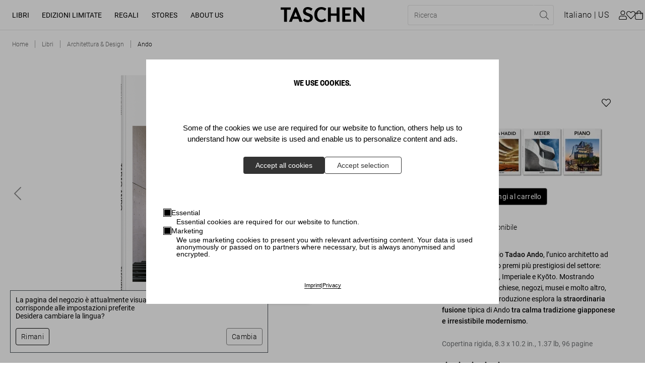

--- FILE ---
content_type: text/html; charset=utf-8
request_url: https://www.taschen.com/it/books/architecture-design/49278/ando/
body_size: 65801
content:
<!DOCTYPE html><html lang="it"><head><meta charSet="utf-8"/><meta name="viewport" content="width=device-width, initial-scale=1"/><title>Ando. Basic Art. Libri TASCHEN</title><meta name="keywords" content="Giappone, architettura contemporanea, Pritzker Architecture Prize, Japan, contemporary architecture, Pritzker Architecture Prize, architectura, Tadao Ando"/><meta name="description" content="La guida di TASCHEN a Tadao Ando, architetto vincitore del Premio Pritzker, con gli edifici di Punta della Dogana e la Chiesa della Luce di Osaka."/><meta property="og:url" name="og:url" content="https://www.taschen.com/it/books/architecture-design/49278/ando/"/><meta property="og:type" name="og:type" content="website"/><meta property="og:title" name="og:title" content="Ando. Basic Art. Libri TASCHEN"/><meta property="og:description" name="og:description" content="La guida di TASCHEN a Tadao Ando, architetto vincitore del Premio Pritzker, con gli edifici di Punta della Dogana e la Chiesa della Luce di Osaka."/><meta property="og:image" name="og:image" content="https://taschen.makaira.media/taschen/image/upload/v1745314547/products-live/926368816c9f31e03e3ca935f3f98c4e.png"/><meta property="twitter:card" name="twitter:card" content="summary_large_image"/><meta property="twitter:domain" name="twitter:domain" content="www.taschen.com"/><meta property="twitter:url" name="twitter:url" content="https://www.taschen.com/it/books/architecture-design/49278/ando/"/><meta property="twitter:title" name="twitter:title" content="Ando. Basic Art. Libri TASCHEN"/><meta property="twitter:description" name="twitter:description" content="La guida di TASCHEN a Tadao Ando, architetto vincitore del Premio Pritzker, con gli edifici di Punta della Dogana e la Chiesa della Luce di Osaka."/><meta property="twitter:image" name="twitter:image" content="https://taschen.makaira.media/taschen/image/upload/v1745314547/products-live/926368816c9f31e03e3ca935f3f98c4e.png"/><link rel="canonical" href="https://www.taschen.com/it/books/architecture-design/49278/ando/"/><link rel="alternate" hrefLang="de" href="https://www.taschen.com/de/books/architecture-design/49278/ando/"/><link rel="alternate" hrefLang="en" href="https://www.taschen.com/en/books/architecture-design/49278/ando/"/><link rel="alternate" hrefLang="es" href="https://www.taschen.com/es/books/architecture-design/49278/ando/"/><link rel="alternate" hrefLang="fr" href="https://www.taschen.com/fr/books/architecture-design/49278/ando/"/><link rel="alternate" hrefLang="it" href="https://www.taschen.com/it/books/architecture-design/49278/ando/"/><link rel="alternate" hrefLang="x-default" href="https://www.taschen.com/en/books/architecture-design/49278/ando/"/><meta name="robots" content="index, follow"/><script type="application/ld+json">{"@context":"https://schema.org/","@type":"Product","brand":{"@type":"Brand","name":"TASCHEN GmbH"},"name":"Ando","description":"Questa introduzione fondamentale a Tadao Ando firmata TASCHEN analizza l’ibrido di tradizione, modernismo e funzionalità che rende i suoi edifici tanto affascinanti per architetti, designer, stilisti e molti altri ancora. Prendendo in esame i suoi progetti più importanti, tra cui abitazioni private, chiese, musei, complessi di appartamenti e spazi culturali, scopriamo un’estetica straordinariamente monumentale e tuttavia rassicurante, che si ispira tanto al calmo equilibrio della tradizione giapponese quanto all’irresistibile lessico modernista del Bauhaus e di Le Corbusier.  Presentando progetti realizzati in Giappone, Francia, Italia, Spagna e Stati Uniti, il volume non documenta solo la portata globale delle opere di Ando, ma anche la sua raffinata sensibilità per l’ambiente circostante, espressa dai giochi di luce che filtra dalle finestre e, soprattutto, dall’interazione tra acqua e edifici. Dalla suggestiva Chiesa della Luce a Osaka al fulgido centro d’arte contemporanea di Punta della Dogana a Venezia, il libro farà compiere al lettore uno splendido viaggio in una forma d’arte tipicamente contemporanea come pure nel fascino senza tempo della luce, degli elementi e dell’equilibrio.","sku":"49278","gtin":["49278"],"image":[],"offers":[{"@type":"Offer","price":15,"priceCurrency":"EUR"},{"@type":"Offer","price":15,"priceCurrency":"GBP"},{"@type":"Offer","price":200,"priceCurrency":"HKD"},{"@type":"Offer","price":20,"priceCurrency":"USD"}],"manufacturer":{"@type":"Organization","url":"https://www.taschen.com/ "},"url":"https://www.taschen.com/it/books/architecture-design/49278/ando/"}</script><meta name="next-head-count" content="25"/><meta http-equiv="Content-Type" content="text/html; charset=UTF-8"/><meta name="google-site-verification" content="-a_0ljKDTkQuObW1UKvC5o8VTvX6YkAbWI8QKBZ_fOQ"/><link rel="apple-touch-icon" sizes="57x57" href="/assets/favicon/apple-icon-57x57.png"/><link rel="apple-touch-icon" sizes="60x60" href="/assets/favicon/apple-icon-60x60.png"/><link rel="apple-touch-icon" sizes="72x72" href="/assets/favicon/apple-icon-72x72.png"/><link rel="apple-touch-icon" sizes="76x76" href="/assets/favicon/apple-icon-76x76.png"/><link rel="apple-touch-icon" sizes="114x114" href="/assets/favicon/apple-icon-114x114.png"/><link rel="apple-touch-icon" sizes="120x120" href="/assets/favicon/apple-icon-120x120.png"/><link rel="apple-touch-icon" sizes="144x144" href="/assets/favicon/apple-icon-144x144.png"/><link rel="apple-touch-icon" sizes="152x152" href="/assets/favicon/apple-icon-152x152.png"/><link rel="apple-touch-icon" sizes="180x180" href="/assets/favicon/apple-icon-180x180.png"/><link rel="icon" type="image/png" sizes="192x192" href="/assets/favicon/android-icon-192x192.png"/><link rel="icon" type="image/png" sizes="16x16" href="/assets/favicon/favicon-16x16.png"/><link rel="icon" type="image/png" sizes="32x32" href="/assets/favicon/favicon-32x32.png"/><link rel="icon" type="image/png" sizes="96x96" href="/assets/favicon/favicon-96x96.png"/><link rel="apple-touch-icon" sizes="180x180" href="/assets/favicon/apple-touch-icon.png"/><link rel="mask-icon" href="/assets/favicon/safari-pinned-tab.svg" color="#5bbad5"/><link rel="preload" href="/_next/static/css/37c23a8891e1ece2.css" as="style"/><link rel="stylesheet" href="/_next/static/css/37c23a8891e1ece2.css" data-n-g=""/><noscript data-n-css=""></noscript><script defer="" nomodule="" src="/_next/static/chunks/polyfills-0d1b80a048d4787e.js"></script><script src="/_next/static/chunks/webpack-24c5a093ab7ddfd1.js" defer=""></script><script src="/_next/static/chunks/framework-4c3194704528425d.js" defer=""></script><script src="/_next/static/chunks/main-7ca49487b1496a19.js" defer=""></script><script src="/_next/static/chunks/pages/_app-2566ad850e141891.js" defer=""></script><script src="/_next/static/chunks/2424-a328f2cd7cd04163.js" defer=""></script><script src="/_next/static/chunks/1664-2b20d61e0e7f00b2.js" defer=""></script><script src="/_next/static/chunks/1184-49ea372fa6f11f87.js" defer=""></script><script src="/_next/static/chunks/6425-6032b37bd254bece.js" defer=""></script><script src="/_next/static/chunks/3121-c8ccd588f2184319.js" defer=""></script><script src="/_next/static/chunks/8044-ae11850dc4196a83.js" defer=""></script><script src="/_next/static/chunks/6066-df3a58d9b078dc8e.js" defer=""></script><script src="/_next/static/chunks/1911-3108fc071dd4b089.js" defer=""></script><script src="/_next/static/chunks/1045-8cef4161059ac5bf.js" defer=""></script><script src="/_next/static/chunks/776-d4cbd03b8b0b96af.js" defer=""></script><script src="/_next/static/chunks/2366-f7ff1c32c397d4d2.js" defer=""></script><script src="/_next/static/chunks/1049-41ce7dad3748a57c.js" defer=""></script><script src="/_next/static/chunks/8627-b4ee53e072d0057a.js" defer=""></script><script src="/_next/static/chunks/3995-72166766236c3457.js" defer=""></script><script src="/_next/static/chunks/3038-719caf007eaf9f3a.js" defer=""></script><script src="/_next/static/chunks/6135-6a90b4d32cf4b92f.js" defer=""></script><script src="/_next/static/chunks/859-7beae9591bfcb7e1.js" defer=""></script><script src="/_next/static/chunks/6368-eb77b1f8f276881a.js" defer=""></script><script src="/_next/static/chunks/pages/frontend/entry-ef98d1a6db3e2325.js" defer=""></script><script src="/_next/static/dHK8BY10ZryD5GWzKZ75K/_buildManifest.js" defer=""></script><script src="/_next/static/dHK8BY10ZryD5GWzKZ75K/_ssgManifest.js" defer=""></script></head><body id="body"><div id="__next"><div id="svg-wrapper"></div><div class="site-wrapper makaira-productgroup no-strip-bar"><header class="header"><a href="#main" class="skip-to-content">Vai al contenuto principale (Premi Invio)</a><div class="header__content-wrapper"><div class="header__left"><button class="header__menu-button button button--icon-only button--icon" type="button" aria-label="Attiva/disattiva menu mobile"><span class="icon icon--bars"><svg role="img" fill="currentColor"><use xlink:href="#bars"></use></svg></span></button><nav class="desktop-navigation__wrapper"><ul class="desktop-navigation"><li class="desktop-navigation__item"><a class="desktop-navigation__item-link" data-text="Libri" role="button" aria-expanded="false" aria-haspopup="true" href="/it/books/all-titles/">Libri</a></li><li class="desktop-navigation__item"><a class="desktop-navigation__item-link" data-text="Edizioni limitate" role="button" aria-expanded="false" aria-haspopup="true" href="/it/limited-editions/all-titles/">Edizioni limitate</a></li><li class="desktop-navigation__item"><a class="desktop-navigation__item-link" data-text="Regali" role="button" aria-expanded="false" aria-haspopup="true" href="/it/gifts/all-gifts/">Regali</a></li><li class="desktop-navigation__item"><a class="desktop-navigation__item-link" data-text="Stores" role="button" aria-expanded="false" aria-haspopup="true" href="/it/store-locator/">Stores</a></li><li class="desktop-navigation__item"><a href="https://www.taschen.com/#" class="desktop-navigation__item-link" data-text="About Us" role="button" aria-expanded="false" aria-haspopup="true">About Us</a></li></ul></nav></div><div class="header__center"><a href="/"><img src="https://res.cloudinary.com/taschen/image/upload/v1724856260/permanent-assets/Taschen_Logo_black_f2euvp.svg" alt="Logo" class="header__logo"/></a></div><div class="header__right"><div class="header__actions header__actions--mobile"><button class="header__action header__action--search button button--secondary button--icon" type="button" aria-label="Toggle search"><span class="icon icon--search"><svg role="img" fill="currentColor"><use xlink:href="#search"></use></svg></span></button><button class="header__action header__action--cart button button--secondary button--icon button--icon-right" type="button"><span class="button__text"><span class="header__basket-bubble">0<!-- --></span></span><span class="icon icon--shopping-bag"><svg role="img" fill="currentColor"><use xlink:href="#shopping-bag"></use></svg></span></button></div><div class="header__actions header__actions--desktop"><form class="header__search"><div class="header__search-bar"><div class="header__search-bar--inner"><input type="text" name="searchPhrase" class="header__search-input" placeholder="Ricerca" data-test-id="search-input" required="" title="Perfavore compila questo campo." value=""/><button class="header__search-reset button button--link-icon button--icon" type="reset" value="" aria-label="Reimposta campo di ricerca"><span class="icon icon--times"><svg role="img" fill="currentColor"><use xlink:href="#times"></use></svg></span></button><button variant="link-icon" icon="search" class="header__search-submit  button button--link-icon button--icon" type="submit" aria-label="Eseguire la ricerca"><span class="icon icon--search"><svg role="img" fill="currentColor"><use xlink:href="#search"></use></svg></span></button></div></div></form><button class="header__action header__action--language button button--secondary" type="button" aria-label="Mostra selettore lingua e valuta"><span class="button__text">italiano<!-- --></span></button><button class="header__action header__action--user button button--secondary button--icon" type="button" target="_self" aria-label="Profilo utente"><span class="icon icon--user"><svg role="img" fill="currentColor"><use xlink:href="#user"></use></svg></span></button><a class="header__action header__action--wishlist button button--secondary button--icon button--icon-right" type="button" aria-label="" href="/it/wishlist/"><span class="button__text"><span class="header__basket-bubble"></span></span><span class="icon icon--heart"><svg role="img" fill="currentColor"><use xlink:href="#heart"></use></svg></span></a><button class="header__action header__action--cart button button--secondary button--icon button--icon-right" type="button" aria-label="Carrello"><span class="button__text"><span class="header__basket-bubble"></span></span><span class="icon icon--shopping-bag"><svg role="img" fill="currentColor"><use xlink:href="#shopping-bag"></use></svg></span></button></div></div></div></header><section class="flyout flyout__closed" tabindex="-1"><div class="flyout__overlay"></div><div class="flyout__content"><button class="flyout__close button button--icon-only button--icon" type="button" aria-label="Chiudi selettore lingua e valuta"><span class="icon icon--times"><svg role="img" fill="currentColor"><use xlink:href="#times"></use></svg></span></button><section class="mini-cart"><h2 class="mini-cart__heading">Il tuo carrello</h2><div class="mini-cart__product-container"><p class="mini-cart__empty">Il vostro carrello è vuoto!</p><a class="mini-cart__discover button button--primary" type="button" href="/it/books/bestsellers/"><span class="button__text">Scopri i nostri bestseller</span></a></div><div class="mini-cart__checkout"><div class="mini-cart__checkout-summary"><span class="mini-cart__checkout-summary-item">Subtotale</span><span class="mini-cart__checkout-summary-item">0<!-- --> <!-- -->Articoli<!-- --></span><span class="formatted-price mini-cart__checkout-summary-item">0<!-- --></span></div><a class="button button--primary" type="button" href="/carrello/"><span class="button__text">Visualizza il carrello</span></a></div></section></div></section><main><nav class="breadcrumb"><ol vocab="https://schema.org" typeof="BreadcrumbList" role="list" class="list"><li property="itemListElement" typeof="ListItem" class="item"><a property="item" typeof="WebPage" title="Home" href="/it/"><span property="name" data-text="Home">Home</span></a><meta property="position" content="1"/></li><li property="itemListElement" typeof="ListItem" class="item"><a property="item" typeof="WebPage" title="Libri" href="/it/books/"><span property="name" data-text="Libri">Libri</span></a><meta property="position" content="2"/></li><li property="itemListElement" typeof="ListItem" class="item"><a property="item" typeof="WebPage" title="Architettura &amp; Design" href="/it/books/architecture-design/"><span property="name" data-text="Architettura &amp; Design">Architettura &amp; Design</span></a><meta property="position" content="3"/></li><li property="itemListElement" typeof="ListItem" class="item"><a property="item" typeof="WebPage" title="Ando" href="/it/books/architecture-design/49278/ando/"><span property="name" data-text="Ando">Ando</span></a><meta property="position" content="4"/></li></ol></nav><section class="product-detail-information"><div class="product-detail-information__wrapper"><div class="product-detail-information__details"><div class="product-detail-information__image-wrapper"><div class="_2ILZE mini-gallery" data-is-not-keyboard-user="true"><div class="_2qwzr"><div class="_Pfcmb" tabindex="0"><ul class="_L8X8r"><li class="_1eGao" role="presentation" aria-live="polite"><div class="_1JHpX"><div class="product-detail-information__image "><picture class="image"><source srcSet="https://taschen.makaira.media/taschen/image/upload/f_png,w_1270,q_100/v1745314547/products-live/926368816c9f31e03e3ca935f3f98c4e.png 1x, https://taschen.makaira.media/taschen/image/upload/f_png,w_1270,q_100,dpr_2/v1745314547/products-live/926368816c9f31e03e3ca935f3f98c4e.png 2x" media="(min-width: 990px)"/><source srcSet="https://taschen.makaira.media/taschen/image/upload/f_png,w_635,q_100/v1745314547/products-live/926368816c9f31e03e3ca935f3f98c4e.png 1x, https://taschen.makaira.media/taschen/image/upload/f_png,w_635,q_100,dpr_2/v1745314547/products-live/926368816c9f31e03e3ca935f3f98c4e.png 2x"/><img alt="Ando - Immagine 1 di 7" title="" loading="eager" src="https://taschen.makaira.media/taschen/image/upload/f_png,w_1270,q_100/v1745314547/products-live/926368816c9f31e03e3ca935f3f98c4e.png" srcSet="https://taschen.makaira.media/taschen/image/upload/f_png,w_1270,q_100/v1745314547/products-live/926368816c9f31e03e3ca935f3f98c4e.png 1x, https://taschen.makaira.media/taschen/image/upload/f_png,w_1270,q_100,dpr_2/v1745314547/products-live/926368816c9f31e03e3ca935f3f98c4e.png 2x"/></picture></div></div></li><li class="_1eGao" role="presentation"><div class="_1JHpX"><div class="product-detail-information__image "><picture class="image"><source srcSet="https://taschen.makaira.media/taschen/image/upload/f_jpg,w_1270,q_100/v1673458284/products-live/ab01beb139e39a9299c93c6931a0eb30.jpg 1x, https://taschen.makaira.media/taschen/image/upload/f_jpg,w_1270,q_100,dpr_2/v1673458284/products-live/ab01beb139e39a9299c93c6931a0eb30.jpg 2x" media="(min-width: 990px)"/><source srcSet="https://taschen.makaira.media/taschen/image/upload/f_jpg,w_635,q_100/v1673458284/products-live/ab01beb139e39a9299c93c6931a0eb30.jpg 1x, https://taschen.makaira.media/taschen/image/upload/f_jpg,w_635,q_100,dpr_2/v1673458284/products-live/ab01beb139e39a9299c93c6931a0eb30.jpg 2x"/><img alt="Ando - Immagine 2 di 7" title="" loading="eager" src="https://taschen.makaira.media/taschen/image/upload/f_jpg,w_1270,q_100/v1673458284/products-live/ab01beb139e39a9299c93c6931a0eb30.jpg" srcSet="https://taschen.makaira.media/taschen/image/upload/f_jpg,w_1270,q_100/v1673458284/products-live/ab01beb139e39a9299c93c6931a0eb30.jpg 1x, https://taschen.makaira.media/taschen/image/upload/f_jpg,w_1270,q_100,dpr_2/v1673458284/products-live/ab01beb139e39a9299c93c6931a0eb30.jpg 2x"/></picture></div></div></li><li class="_1eGao" role="presentation"><div class="_1JHpX"><div class="product-detail-information__image "><picture class="image"><source srcSet="https://taschen.makaira.media/taschen/image/upload/f_jpg,w_1270,q_100/v1673458287/products-live/5a05847dfa131f482595bc092f34570d.jpg 1x, https://taschen.makaira.media/taschen/image/upload/f_jpg,w_1270,q_100,dpr_2/v1673458287/products-live/5a05847dfa131f482595bc092f34570d.jpg 2x" media="(min-width: 990px)"/><source srcSet="https://taschen.makaira.media/taschen/image/upload/f_jpg,w_635,q_100/v1673458287/products-live/5a05847dfa131f482595bc092f34570d.jpg 1x, https://taschen.makaira.media/taschen/image/upload/f_jpg,w_635,q_100,dpr_2/v1673458287/products-live/5a05847dfa131f482595bc092f34570d.jpg 2x"/><img alt="Ando - Immagine 3 di 7" title="" loading="eager" src="https://taschen.makaira.media/taschen/image/upload/f_jpg,w_1270,q_100/v1673458287/products-live/5a05847dfa131f482595bc092f34570d.jpg" srcSet="https://taschen.makaira.media/taschen/image/upload/f_jpg,w_1270,q_100/v1673458287/products-live/5a05847dfa131f482595bc092f34570d.jpg 1x, https://taschen.makaira.media/taschen/image/upload/f_jpg,w_1270,q_100,dpr_2/v1673458287/products-live/5a05847dfa131f482595bc092f34570d.jpg 2x"/></picture></div></div></li><li class="_1eGao" role="presentation"><div class="_1JHpX"><div class="product-detail-information__image "><picture class="image"><source srcSet="https://taschen.makaira.media/taschen/image/upload/f_jpg,w_1270,q_100/v1673458291/products-live/fe023c6f0c3db835929377ac953b2930.jpg 1x, https://taschen.makaira.media/taschen/image/upload/f_jpg,w_1270,q_100,dpr_2/v1673458291/products-live/fe023c6f0c3db835929377ac953b2930.jpg 2x" media="(min-width: 990px)"/><source srcSet="https://taschen.makaira.media/taschen/image/upload/f_jpg,w_635,q_100/v1673458291/products-live/fe023c6f0c3db835929377ac953b2930.jpg 1x, https://taschen.makaira.media/taschen/image/upload/f_jpg,w_635,q_100,dpr_2/v1673458291/products-live/fe023c6f0c3db835929377ac953b2930.jpg 2x"/><img alt="Ando - Immagine 4 di 7" title="" loading="lazy" src="https://taschen.makaira.media/taschen/image/upload/f_jpg,w_1270,q_100/v1673458291/products-live/fe023c6f0c3db835929377ac953b2930.jpg" srcSet="https://taschen.makaira.media/taschen/image/upload/f_jpg,w_1270,q_100/v1673458291/products-live/fe023c6f0c3db835929377ac953b2930.jpg 1x, https://taschen.makaira.media/taschen/image/upload/f_jpg,w_1270,q_100,dpr_2/v1673458291/products-live/fe023c6f0c3db835929377ac953b2930.jpg 2x"/></picture></div></div></li><li class="_1eGao" role="presentation"><div class="_1JHpX"><div class="product-detail-information__image "><picture class="image"><source srcSet="https://taschen.makaira.media/taschen/image/upload/f_jpg,w_1270,q_100/v1673458293/products-live/ac4a46c2428d7f24b693b2247c26f5bd.jpg 1x, https://taschen.makaira.media/taschen/image/upload/f_jpg,w_1270,q_100,dpr_2/v1673458293/products-live/ac4a46c2428d7f24b693b2247c26f5bd.jpg 2x" media="(min-width: 990px)"/><source srcSet="https://taschen.makaira.media/taschen/image/upload/f_jpg,w_635,q_100/v1673458293/products-live/ac4a46c2428d7f24b693b2247c26f5bd.jpg 1x, https://taschen.makaira.media/taschen/image/upload/f_jpg,w_635,q_100,dpr_2/v1673458293/products-live/ac4a46c2428d7f24b693b2247c26f5bd.jpg 2x"/><img alt="Ando - Immagine 5 di 7" title="" loading="lazy" src="https://taschen.makaira.media/taschen/image/upload/f_jpg,w_1270,q_100/v1673458293/products-live/ac4a46c2428d7f24b693b2247c26f5bd.jpg" srcSet="https://taschen.makaira.media/taschen/image/upload/f_jpg,w_1270,q_100/v1673458293/products-live/ac4a46c2428d7f24b693b2247c26f5bd.jpg 1x, https://taschen.makaira.media/taschen/image/upload/f_jpg,w_1270,q_100,dpr_2/v1673458293/products-live/ac4a46c2428d7f24b693b2247c26f5bd.jpg 2x"/></picture></div></div></li><li class="_1eGao" role="presentation"><div class="_1JHpX"><div class="product-detail-information__image "><picture class="image"><source srcSet="https://taschen.makaira.media/taschen/image/upload/f_jpg,w_1270,q_100/v1673458295/products-live/91844318ab50f030e6bc9dd2bcf4c1b7.jpg 1x, https://taschen.makaira.media/taschen/image/upload/f_jpg,w_1270,q_100,dpr_2/v1673458295/products-live/91844318ab50f030e6bc9dd2bcf4c1b7.jpg 2x" media="(min-width: 990px)"/><source srcSet="https://taschen.makaira.media/taschen/image/upload/f_jpg,w_635,q_100/v1673458295/products-live/91844318ab50f030e6bc9dd2bcf4c1b7.jpg 1x, https://taschen.makaira.media/taschen/image/upload/f_jpg,w_635,q_100,dpr_2/v1673458295/products-live/91844318ab50f030e6bc9dd2bcf4c1b7.jpg 2x"/><img alt="Ando - Immagine 6 di 7" title="" loading="lazy" src="https://taschen.makaira.media/taschen/image/upload/f_jpg,w_1270,q_100/v1673458295/products-live/91844318ab50f030e6bc9dd2bcf4c1b7.jpg" srcSet="https://taschen.makaira.media/taschen/image/upload/f_jpg,w_1270,q_100/v1673458295/products-live/91844318ab50f030e6bc9dd2bcf4c1b7.jpg 1x, https://taschen.makaira.media/taschen/image/upload/f_jpg,w_1270,q_100,dpr_2/v1673458295/products-live/91844318ab50f030e6bc9dd2bcf4c1b7.jpg 2x"/></picture></div></div></li><li class="_1eGao" role="presentation"><div class="_1JHpX"><div class="product-detail-information__image "><picture class="image"><source srcSet="https://taschen.makaira.media/taschen/image/upload/f_jpg,w_1270,q_100/v1673458298/products-live/a2a6148ff623ae04255e09714975c741.jpg 1x, https://taschen.makaira.media/taschen/image/upload/f_jpg,w_1270,q_100,dpr_2/v1673458298/products-live/a2a6148ff623ae04255e09714975c741.jpg 2x" media="(min-width: 990px)"/><source srcSet="https://taschen.makaira.media/taschen/image/upload/f_jpg,w_635,q_100/v1673458298/products-live/a2a6148ff623ae04255e09714975c741.jpg 1x, https://taschen.makaira.media/taschen/image/upload/f_jpg,w_635,q_100,dpr_2/v1673458298/products-live/a2a6148ff623ae04255e09714975c741.jpg 2x"/><img alt="Ando - Immagine 7 di 7" title="" loading="lazy" src="https://taschen.makaira.media/taschen/image/upload/f_jpg,w_1270,q_100/v1673458298/products-live/a2a6148ff623ae04255e09714975c741.jpg" srcSet="https://taschen.makaira.media/taschen/image/upload/f_jpg,w_1270,q_100/v1673458298/products-live/a2a6148ff623ae04255e09714975c741.jpg 1x, https://taschen.makaira.media/taschen/image/upload/f_jpg,w_1270,q_100,dpr_2/v1673458298/products-live/a2a6148ff623ae04255e09714975c741.jpg 2x"/></picture></div></div></li></ul></div><div class="_3lwW_ _1cqA3"><button class="_ZTBlf" type="button" aria-label="Go to Previous Slide" aria-disabled="false"><a class="gallery-arrow gallery-arrow--left"><span class="icon icon--chevron-left"><svg role="img" fill="currentColor"><use xlink:href="#chevron-left"></use></svg></span></a></button></div><div class="_3lwW_ _2zEIf"><button class="_ZTBlf" type="button" aria-label="Go to Next Slide" aria-disabled="false"><a class="gallery-arrow gallery-arrow--right"><span class="icon icon--chevron-right"><svg role="img" fill="currentColor"><use xlink:href="#chevron-right"></use></svg></span></a></button></div><div class="_3lwW_ _1R7KP _3apmu" tabindex="-1"><span class="__JnHV">1<!-- --> / <!-- -->7<!-- --></span></div></div></div></div><div class="product-detail-information__content"><h1 class="product-detail-information__heading">Ando</h1><div class="product-detail-information__price-container"><div class="product-detail-information__price-container-actions"><span class="formatted-price product-detail-information__price">20<!-- --></span><button class="product-detail-wishlist__button button button--secondary button--icon" type="button"><span class="icon icon--heart"><svg role="img" fill="currentColor"><use xlink:href="#heart"></use></svg></span></button></div></div><div class="series__wrapper"><p>Basic Art Series</p><ul class="series__products-wrapper"><li class="series__product-tile" style="--tooltip-text:&quot;Calatrava&quot;"><a href="/it/books/architecture-design/49280/calatrava/"><picture class="image series__product-tile__image"><img alt="Calatrava" title="" loading="lazy" src="https://taschen.makaira.media/taschen/image/upload/f_webp,h_96/v1745315766/products-live/bb08611275c8283649aaa32729d5fa73.png" srcSet="https://taschen.makaira.media/taschen/image/upload/f_webp,h_96/v1745315766/products-live/bb08611275c8283649aaa32729d5fa73.png 1x, https://taschen.makaira.media/taschen/image/upload/f_webp,h_96,dpr_2/v1745315766/products-live/bb08611275c8283649aaa32729d5fa73.png 2x"/></picture></a></li><li class="series__product-tile" style="--tooltip-text:&quot;Zaha Hadid&quot;"><a href="/it/books/architecture-design/49283/zaha-hadid/"><picture class="image series__product-tile__image"><img alt="Zaha Hadid" title="" loading="lazy" src="https://taschen.makaira.media/taschen/image/upload/f_webp,h_96/v1745336143/products-live/8fb28083645e2ebe6af01fc9274db847.png" srcSet="https://taschen.makaira.media/taschen/image/upload/f_webp,h_96/v1745336143/products-live/8fb28083645e2ebe6af01fc9274db847.png 1x, https://taschen.makaira.media/taschen/image/upload/f_webp,h_96,dpr_2/v1745336143/products-live/8fb28083645e2ebe6af01fc9274db847.png 2x"/></picture></a></li><li class="series__product-tile" style="--tooltip-text:&quot;Meier&quot;"><a href="/it/books/architecture-design/49291/meier/"><picture class="image series__product-tile__image"><img alt="Meier" title="" loading="lazy" src="https://taschen.makaira.media/taschen/image/upload/f_webp,h_96/v1745406677/products-live/c2f52897bb27f49e6c52af305992759e.png" srcSet="https://taschen.makaira.media/taschen/image/upload/f_webp,h_96/v1745406677/products-live/c2f52897bb27f49e6c52af305992759e.png 1x, https://taschen.makaira.media/taschen/image/upload/f_webp,h_96,dpr_2/v1745406677/products-live/c2f52897bb27f49e6c52af305992759e.png 2x"/></picture></a></li><li class="series__product-tile" style="--tooltip-text:&quot;Piano&quot;"><a href="/it/books/architecture-design/49284/piano/"><picture class="image series__product-tile__image"><img alt="Piano" title="" loading="lazy" src="https://taschen.makaira.media/taschen/image/upload/f_webp,h_96/v1745407851/products-live/a6d61ec6812c55717e3950559deff125.png" srcSet="https://taschen.makaira.media/taschen/image/upload/f_webp,h_96/v1745407851/products-live/a6d61ec6812c55717e3950559deff125.png 1x, https://taschen.makaira.media/taschen/image/upload/f_webp,h_96,dpr_2/v1745407851/products-live/a6d61ec6812c55717e3950559deff125.png 2x"/></picture></a></li></ul></div><div class="product-detail-information__cart-actions"><input type="number" min="1" class="product-detail-information__quantity-input" aria-label="Quantità prodotto" aria-valuemin="1" aria-valuenow="1" value="1"/><button class="product-detail-information__cart-button button button--primary" type="button" data-test-id="add-to-cart"><span class="button__text">Aggiungi al carrello</span></button></div><span class="edition-selection__single-edition">Edizione: Inglese</span><span class="product-detail-information__availability">Disponibilità<!-- -->: <!-- -->Disponibile<!-- --></span><div class="product-detail-information__description"><div>Conosciamo meglio <strong>Tadao Ando</strong>, l’unico architetto ad aver vinto i quattro premi più prestigiosi del settore: Pritzker, Carlsberg, Imperiale e Kyōto. Mostrando abitazioni private, chiese, negozi, musei e molto altro, questa concisa introduzione esplora la <strong>straordinaria fusione</strong> tipica di Ando <strong>tra calma tradizione giapponese e irresistibile modernismo</strong>.<br />  </div></div><div class="product-detail-information__edition-and-specs"><span class="product-detail-information__book-details"><span>Copertina rigida<!-- -->, <!-- --></span><span data-testid="book-details--dimensions">8.3<!-- --> x <!-- -->10.2<!-- --> <!-- -->in.<!-- -->, <!-- --></span><span data-testid="book-details--weight">1.37 lb<!-- -->, <!-- --></span><span>96<!-- --> <!-- -->pagine<!-- --></span></span></div><div class="product-rating"><div class="rating"><div class="rating-wrapper"><span class="rating-star rating-star--selected"><span class="icon icon--star"><svg role="img" fill="currentColor"><use xlink:href="#star"></use></svg></span></span><span class="rating-star rating-star--selected"><span class="icon icon--star"><svg role="img" fill="currentColor"><use xlink:href="#star"></use></svg></span></span><span class="rating-star rating-star--selected"><span class="icon icon--star"><svg role="img" fill="currentColor"><use xlink:href="#star"></use></svg></span></span><span class="rating-star rating-star--selected"><span class="icon icon--star"><svg role="img" fill="currentColor"><use xlink:href="#star"></use></svg></span></span><span class="rating-star rating-star--selected"><span class="icon icon--star"><svg role="img" fill="currentColor"><use xlink:href="#star"></use></svg></span></span></div><span class="rating_total-text text text--aphrodite text--regular">2<!-- --> <!-- -->Valutazioni<!-- --></span></div><a href="#reviews" style="margin-top:var(--space-xxs)">Visualizza valutazioni e recensioni</a></div><div class="product-reviews"></div></div></div></div><div class="product-detail-information__product-flyout"><div class="product-detail-information__product-flyout-content"><div class="product-detail-information__label--wrapper"></div><div class="product-detail-information__product-flyout-image"><picture class="image"><img alt="Ando" title="" loading="lazy" src="https://taschen.makaira.media/taschen/image/upload/f_webp,h_96/v1745314547/products-live/926368816c9f31e03e3ca935f3f98c4e.png" srcSet="https://taschen.makaira.media/taschen/image/upload/f_webp,h_96/v1745314547/products-live/926368816c9f31e03e3ca935f3f98c4e.png 1x, https://taschen.makaira.media/taschen/image/upload/f_webp,h_96,dpr_2/v1745314547/products-live/926368816c9f31e03e3ca935f3f98c4e.png 2x"/></picture></div><div class="product-detail-information__product-flyout-text"><p>Ando</p><span class="formatted-price product-tile__price">20<!-- --></span></div></div><button class="product-detail-information__product-flyout-cta button button--primary" type="button" data-test-id="add-to-cart"><span class="button__text">Aggiungi al carrello</span></button></div></section><div class="accordion"><div class="accordion__wrapper"><button class="accordion__button"><span>Leggi tutto</span><div class="icon-wrapper"><span class="icon icon icon--plus"><svg role="img" fill="currentColor"><use xlink:href="#plus"></use></svg></span></div></button><div class="accordion__content" id="accordionheight"><section class="read-more__wrapper"><div class="read-more__title">Un tocco monumentale</div><div class="read-more__description"><div class="read-more__description--subtitle">Tadao Ando, maestro di quieta potenza</div><div class="read-more__description--content">Questa introduzione fondamentale a <strong>Tadao Ando</strong> firmata TASCHEN analizza l’<strong>ibrido di tradizione, modernismo e funzionalità </strong>che rende i suoi edifici tanto affascinanti per architetti, designer, stilisti e molti altri ancora. Prendendo in esame i suoi progetti più importanti, tra cui abitazioni private, chiese, musei, complessi di appartamenti e spazi culturali, scopriamo un’estetica straordinariamente monumentale e tuttavia rassicurante, che si ispira tanto al calmo equilibrio della <strong>tradizione giapponese </strong>quanto all’<strong>irresistibile lessico modernista </strong>del Bauhaus e di Le Corbusier.<br /> <br /> Presentando progetti realizzati in Giappone, Francia, Italia, Spagna e Stati Uniti, il volume non documenta solo la portata globale delle opere di Ando, ma anche la sua <strong>raffinata sensibilità per l’ambiente circostante</strong>, espressa dai giochi di luce che filtra dalle finestre e, soprattutto, dall’interazione tra acqua e edifici. Dalla suggestiva Chiesa della Luce a Osaka al fulgido centro d’arte contemporanea di Punta della Dogana a Venezia, il libro farà compiere al lettore uno splendido viaggio in una forma d’arte tipicamente contemporanea come pure nel fascino senza tempo della luce, degli elementi e dell’equilibrio.</div></div><div class="read-more__biography"><div class="read-more__biography--biographies"><div class="read-more__biography--wrapper"><h5 class="read-more__biography--title">L&#x27;artista</h5><div class="read-more__biography--item"><div class="read-more__biography--text"><strong>Tadao Ando</strong>, nato nel 1941, è uno degli architetti contemporanei più famosi al mondo. Ex boxer, decise di intraprendere gli studi di architettura due anni dopo essersi diplomato. È l’unico architetto ad aver vinto tutti i quattro premi più prestigiosi del settore: Pritzker, Carlsberg, Praemium Imperiale e Kyoto Prize. Attualmente lavora a Osaka, sua città natale.<br />  </div></div></div><div class="read-more__biography--wrapper"><h5 class="read-more__biography--title">L&#x27;autore</h5><div class="read-more__biography--item"><div class="read-more__biography--text"><strong>Masao Furuyama </strong>ha studiato architettura presso l’università di Kyoto, conseguendo il dottorato in progettazione urbanistica all’università di Tokyo. Professore al Kyoto Institute of Technology, dal 2012 ha assunto il ruolo di Preside. È autore di numerose pubblicazioni dedicate all’architettura e a Tadao Ando.<br />  </div></div></div><div class="read-more__biography--wrapper"><h5 class="read-more__biography--title">L&#x27;editore</h5><div class="read-more__biography--item"><div class="read-more__biography--text"><strong>Peter Gössel </strong>dirige un’agenzia che si occupa di design espositivo e museale. Con TASCHEN ha pubblicato monografie su Julius Shulman, R.M. Schindler, John Lautner e Richard Neutra, oltre a svariati titoli della collana Basic Architecture.<br />  </div></div></div><div class="read-more__biography--book-info"><h5 class="read-more__biography--book-title">Ando</h5><span class="product-detail-information__book-details"><span>Copertina rigida<!-- -->, <!-- --></span><span data-testid="book-details--dimensions">21<!-- --> x <!-- -->26<!-- --> <!-- -->cm<!-- -->, <!-- --></span><span data-testid="book-details--weight">0.62 kg<!-- -->, <!-- --></span><span>96<!-- --> <!-- -->pagine<!-- --></span></span><div class="read-more__biography--book-edition"><p class="read-more__biography--book-isbn">ISBN <!-- -->978-3-8365-3549-6<!-- --></p><span class="edition-selection__single-edition">Edizione: Inglese</span></div><div class="read-more__biography--book-text-below-ISBN copytext text text--aphrodite text--regular"></div></div></div><div class="read-more__download-resources">Scarica qui le immagini del prodotto</div></div></section></div></div><div class="accordion__wrapper"><button class="accordion__button"><span>Sulla serie</span><div class="icon-wrapper"><span class="icon icon icon--plus"><svg role="img" fill="currentColor"><use xlink:href="#plus"></use></svg></span></div></button><div class="accordion__content" id="accordionheight"><section class="about-series"><div class="about-series__content copytext text text--aphrodite text--regular"><p>Nata nel 1985, la serie Basic Art è diventata la collezione di libri d’arte più venduta al mondo. Ogni libro della serie Basic Art di TASCHEN contiene:<br>• una cronologia dettagliata riassuntiva della vita e delle opere dell’artista, inserito nel contesto storico e culturale in cui è vissuto<br>• una biografia concisa<br>• circa 100 illustrazioni con didascalie esplicative</p>
</div></section></div></div><div class="accordion__wrapper"><button class="accordion__button"><span>Recensioni clienti (2)</span><div class="icon-wrapper"><span class="icon icon icon--plus"><svg role="img" fill="currentColor"><use xlink:href="#plus"></use></svg></span></div></button><div class="accordion__content" id="accordionheight"><div class="reviews__wrapper"><div class="reviews__average-wrapper"><p class="reviews__average copytext text text--aphrodite text--regular">5<!-- --></p><p class="reviews__max-rating copytext text text--aphrodite text--regular">/5</p></div><div class="rating reviews_heading"><div class="rating-wrapper"><span class="rating-star rating-star--selected"><span class="icon icon--star"><svg role="img" fill="currentColor"><use xlink:href="#star"></use></svg></span></span><span class="rating-star rating-star--selected"><span class="icon icon--star"><svg role="img" fill="currentColor"><use xlink:href="#star"></use></svg></span></span><span class="rating-star rating-star--selected"><span class="icon icon--star"><svg role="img" fill="currentColor"><use xlink:href="#star"></use></svg></span></span><span class="rating-star rating-star--selected"><span class="icon icon--star"><svg role="img" fill="currentColor"><use xlink:href="#star"></use></svg></span></span><span class="rating-star rating-star--selected"><span class="icon icon--star"><svg role="img" fill="currentColor"><use xlink:href="#star"></use></svg></span></span></div><span class="rating_total-text text text--aphrodite text--regular">2<!-- --> <!-- -->Valutazioni<!-- --></span></div><button class="button button--secondary" type="button"><span class="button__text">Dare una valutazione</span></button><div class="review-tile"><h2 class="tile_heading heading text text--cupid text--light">Beautifully Written, Absolutely Inspiring</h2><div class="tile_source"><span class="tile_source-author text text--aphrodite text--semi-bold">Nessa<!-- -->,<!-- --></span><span class="tile_source-date text text--aphrodite text--semi-bold">29 ottobre 2021</span></div><div class="rating tile_rating"><div class="rating-wrapper"><span class="rating-star rating-star--selected"><span class="icon icon--star"><svg role="img" fill="currentColor"><use xlink:href="#star"></use></svg></span></span><span class="rating-star rating-star--selected"><span class="icon icon--star"><svg role="img" fill="currentColor"><use xlink:href="#star"></use></svg></span></span><span class="rating-star rating-star--selected"><span class="icon icon--star"><svg role="img" fill="currentColor"><use xlink:href="#star"></use></svg></span></span><span class="rating-star rating-star--selected"><span class="icon icon--star"><svg role="img" fill="currentColor"><use xlink:href="#star"></use></svg></span></span><span class="rating-star rating-star--selected"><span class="icon icon--star"><svg role="img" fill="currentColor"><use xlink:href="#star"></use></svg></span></span></div></div><span class="tile_text text text--aphrodite text--light">Ando&#x27;s work is delicate, precise and advanced. As a young Architecture student it really inspired me and, as with all Taschen books, this publication delivers the information in a clear, concise way. It strikes the perfect balance of giving enough information to energize the reader, but not so much that it bores them. I loved every second of it!</span></div><div class="review-tile"><h2 class="tile_heading heading text text--cupid text--light">Brilliant</h2><div class="tile_source"><span class="tile_source-author text text--aphrodite text--semi-bold">Joshua<!-- -->,<!-- --></span><span class="tile_source-date text text--aphrodite text--semi-bold">27 ottobre 2021</span></div><div class="rating tile_rating"><div class="rating-wrapper"><span class="rating-star rating-star--selected"><span class="icon icon--star"><svg role="img" fill="currentColor"><use xlink:href="#star"></use></svg></span></span><span class="rating-star rating-star--selected"><span class="icon icon--star"><svg role="img" fill="currentColor"><use xlink:href="#star"></use></svg></span></span><span class="rating-star rating-star--selected"><span class="icon icon--star"><svg role="img" fill="currentColor"><use xlink:href="#star"></use></svg></span></span><span class="rating-star rating-star--selected"><span class="icon icon--star"><svg role="img" fill="currentColor"><use xlink:href="#star"></use></svg></span></span><span class="rating-star rating-star--selected"><span class="icon icon--star"><svg role="img" fill="currentColor"><use xlink:href="#star"></use></svg></span></span></div></div><span class="tile_text text text--aphrodite text--light">Another beautiful Taschen hardback at a great price. This series never disappoints and looks great as a collection.</span></div></div></div></div></div></main><footer class="footer detail-page"><div class="top-footer"><div class="top-footer__columns"><div class="top-footer__column"><h4 class="footer__heading">Connect</h4><a class="top-footer__link" href="/it/company/contatto/"><span class="top-footer__link-text">Contatti aziendali</span></a><a href="https://www.facebook.com/taschen/" target="_blank" rel="noopener noreferrer" class="top-footer__link"><span class="top-footer__link-text">Facebook</span></a><a href="https://www.instagram.com/taschen/" target="_blank" rel="noopener noreferrer" class="top-footer__link"><span class="top-footer__link-text">Instagram</span></a><a class="top-footer__link" href="/it/newsletter/"><span class="top-footer__link-text">Newsletter</span></a><a class="top-footer__link" href="/it/company/programma-di-affiliazione/"><span class="top-footer__link-text">Programma di affiliazione</span></a><a href="https://www.tiktok.com/@taschen/" target="_blank" rel="noopener noreferrer" class="top-footer__link"><span class="top-footer__link-text">TikTok</span></a><a href="https://www.youtube.com/TASCHEN/" target="_blank" rel="noopener noreferrer" class="top-footer__link"><span class="top-footer__link-text">Youtube</span></a></div><div class="top-footer__column"><h4 class="footer__heading">Company</h4><a class="top-footer__link" href="/it/webcontentaccessibility/"><span class="top-footer__link-text">Accessibilità</span></a><a class="top-footer__link" href="/it/company/careers/"><span class="top-footer__link-text">Lavora con noi</span></a><a class="top-footer__link" href="/it/company/glossario/"><span class="top-footer__link-text">Glossario</span></a><a class="top-footer__link" href="/it/company/editore/"><span class="top-footer__link-text">Editore</span></a><a class="top-footer__link" href="/it/company/informativa-sulla-privacy/"><span class="top-footer__link-text">Informativa sulla privacy</span></a><a class="top-footer__link" href="/it/company/project-proposals/"><span class="top-footer__link-text">Project Proposals</span></a><a class="top-footer__link" href="/it/company/termini-e-condizioni-generali/"><span class="top-footer__link-text">Termini e condizioni generali</span></a></div><div class="top-footer__column"><h4 class="footer__heading">Customer Information</h4><button class="top-footer__link"><span class="top-footer__link-text">Chat</span></button><a class="top-footer__link" href="/it/company/customer-service/"><span class="top-footer__link-text">Servizio clienti</span></a><a class="top-footer__link" href="/it/company/shipping-and-returns/"><span class="top-footer__link-text">Termini di consegna</span></a><a href="/it/track-your-order/" class="top-footer__link"><span class="top-footer__link-text">Track Your Order</span></a><a class="top-footer__link" href="/it/b2b/client-registration-reseller/"><span class="top-footer__link-text">Diventa cliente B2B</span></a><a class="top-footer__link" href="/it/b2b/client-registration-corporate-gifting/"><span class="top-footer__link-text">Accordi aziendali</span></a><a class="top-footer__link" href="/it/company/b2b-login-page/"><span class="top-footer__link-text">B2B Shop Access</span></a></div><div class="footer__nesletter"><h4 class="footer__newsletter-heading">Iscriviti alla newsletter:</h4><form class="footer__newsletter-form"><input placeholder="L&#x27;indirizzo e-mail" type="email" required="" title="Perfavore compila questo campo." value=""/><button class="button button--primary" type="submit" aria-label="Iscriviti alla newsletter"><span class="button__text">Invio</span></button></form></div></div><div class="top-footer__accordion accordion"><div class="accordion__wrapper"><button class="accordion__button"><span>Connect</span><div class="icon-wrapper"><span class="icon icon icon--plus"><svg role="img" fill="currentColor"><use xlink:href="#plus"></use></svg></span></div></button><div class="accordion__content" id="accordionheight"><div><a class="top-footer__link" href="/it/company/contatto/"><span class="top-footer__link-text">Contatti aziendali</span></a><a href="https://www.facebook.com/taschen/" target="_blank" rel="noopener noreferrer" class="top-footer__link"><span class="top-footer__link-text">Facebook</span></a><a href="https://www.instagram.com/taschen/" target="_blank" rel="noopener noreferrer" class="top-footer__link"><span class="top-footer__link-text">Instagram</span></a><a class="top-footer__link" href="/it/newsletter/"><span class="top-footer__link-text">Newsletter</span></a><a class="top-footer__link" href="/it/company/programma-di-affiliazione/"><span class="top-footer__link-text">Programma di affiliazione</span></a><a href="https://www.tiktok.com/@taschen/" target="_blank" rel="noopener noreferrer" class="top-footer__link"><span class="top-footer__link-text">TikTok</span></a><a href="https://www.youtube.com/TASCHEN/" target="_blank" rel="noopener noreferrer" class="top-footer__link"><span class="top-footer__link-text">Youtube</span></a></div></div></div><div class="accordion__wrapper"><button class="accordion__button"><span>Company</span><div class="icon-wrapper"><span class="icon icon icon--plus"><svg role="img" fill="currentColor"><use xlink:href="#plus"></use></svg></span></div></button><div class="accordion__content" id="accordionheight"><div><a class="top-footer__link" href="/it/webcontentaccessibility/"><span class="top-footer__link-text">Accessibilità</span></a><a class="top-footer__link" href="/it/company/careers/"><span class="top-footer__link-text">Lavora con noi</span></a><a class="top-footer__link" href="/it/company/glossario/"><span class="top-footer__link-text">Glossario</span></a><a class="top-footer__link" href="/it/company/editore/"><span class="top-footer__link-text">Editore</span></a><a class="top-footer__link" href="/it/company/informativa-sulla-privacy/"><span class="top-footer__link-text">Informativa sulla privacy</span></a><a class="top-footer__link" href="/it/company/project-proposals/"><span class="top-footer__link-text">Project Proposals</span></a><a class="top-footer__link" href="/it/company/termini-e-condizioni-generali/"><span class="top-footer__link-text">Termini e condizioni generali</span></a></div></div></div><div class="accordion__wrapper"><button class="accordion__button"><span>Customer Information</span><div class="icon-wrapper"><span class="icon icon icon--plus"><svg role="img" fill="currentColor"><use xlink:href="#plus"></use></svg></span></div></button><div class="accordion__content" id="accordionheight"><div><a class="top-footer__link" href="/it/company/customer-service/"><span class="top-footer__link-text">Servizio clienti</span></a><a class="top-footer__link" href="/it/company/shipping-and-returns/"><span class="top-footer__link-text">Termini di consegna</span></a><a href="/it/track-your-order/" class="top-footer__link"><span class="top-footer__link-text">Track Your Order</span></a><a class="top-footer__link" href="/it/b2b/client-registration-reseller/"><span class="top-footer__link-text">Diventa cliente B2B</span></a><a class="top-footer__link" href="/it/b2b/client-registration-corporate-gifting/"><span class="top-footer__link-text">Accordi aziendali</span></a><a class="top-footer__link" href="/it/company/b2b-login-page/"><span class="top-footer__link-text">B2B Shop Access</span></a><button class="top-footer__link"><span class="top-footer__link-text">Chat</span></button></div></div></div><div class="accordion__wrapper"><button class="accordion__button"><span>Iscriviti alla newsletter:</span><div class="icon-wrapper"><span class="icon icon icon--plus"><svg role="img" fill="currentColor"><use xlink:href="#plus"></use></svg></span></div></button><div class="accordion__content" id="accordionheight"><div class="footer__nesletter"><h4 class="footer__newsletter-heading">Iscriviti alla newsletter:</h4><form class="footer__newsletter-form"><input placeholder="L&#x27;indirizzo e-mail" type="email" required="" title="Perfavore compila questo campo." value=""/><button class="button button--primary" type="submit" aria-label="Iscriviti alla newsletter"><span class="button__text">Invio</span></button></form></div></div></div></div></div><div class="sub-footer"><a href="/"><img class="sub-footer__logo" src="/assets/images/Taschen_Logo_black.svg" alt="TASCHEN"/></a><span class="sub-footer__copy">© <!-- -->2026<!-- --> – TASCHEN GmbH, Hohenzollernring 53, D–50672 Cologne<!-- --></span></div></footer><div id="modal-root"></div></div></div><script id="__NEXT_DATA__" type="application/json">{"props":{"pageProps":{"menuData":[{"uuid":"1","key":"1","text":{"de":"Bücher","en":"Books","es":"Libros","fr":"Livres","it":"Libri"},"link":{"de":"/de/books/all-titles","en":"/en/books/all-titles","es":"/es/books/all-titles","fr":"/fr/books/all-titles","it":"/it/books/all-titles","pt":null},"isRedirectOnly":false,"css":"","esId":"","children":[{"uuid":"76decfc5-4c3f-4a0a-b462-60d2d4120402","key":"76decfc5-4c3f-4a0a-b462-60d2d4120402","text":{"de":"Column 1","en":"Column 1","es":"Column 1","fr":"Column 1","it":"Column 1"},"link":{"de":"","en":"","es":"","fr":"","it":"","pt":null},"isRedirectOnly":true,"css":"","esId":"","children":[{"uuid":"8a691c6b-c4f5-4b5d-bb0c-8dca4973a279","key":"8a691c6b-c4f5-4b5d-bb0c-8dca4973a279","text":{"de":"Alle Titel","en":"All Titles","es":"Todos los títulos","fr":"Tous les titres","it":"Tutti i titoli"},"link":{"de":"/de/books/all-titles","en":"/en/books/all-titles","es":"/es/books/all-titles","fr":"/fr/books/all-titles","it":"/it/books/all-titles"},"isRedirectOnly":false,"css":"","esId":"","children":[]},{"uuid":"6f51109e-3da2-45a9-b8ae-208cf8bcde89","key":"6f51109e-3da2-45a9-b8ae-208cf8bcde89","text":{"de":"Neuerscheinungen","en":"New \u0026 Upcoming","es":"Novedades","fr":"Nouveautés","it":"Novità"},"link":{"de":"/de/books/new-upcoming","en":"/en/books/new-upcoming","es":"/es/books/new-upcoming","fr":"/fr/books/new-upcoming","it":"/it/books/new-upcoming"},"isRedirectOnly":false,"css":"","esId":"","children":[]},{"uuid":"72671942-299a-4f5b-80a4-ef6980e25810","key":"72671942-299a-4f5b-80a4-ef6980e25810","text":{"de":"Bestseller","en":"Bestsellers","es":"Superventas","fr":"Best-sellers","it":"Bestseller"},"link":{"de":"/de/books/bestsellers","en":"/en/books/bestsellers","es":"/es/books/bestsellers","fr":"/fr/books/bestsellers","it":"/it/books/bestsellers"},"isRedirectOnly":false,"css":"","esId":"eca8d004da4941fc7d56f754d7e8d6d1","children":[]}]},{"uuid":"a1ae5354-35b1-418d-85d8-1db4b5a1c242","key":"a1ae5354-35b1-418d-85d8-1db4b5a1c242","text":{"de":"Column 2","en":"Column 2","es":"Column 2","fr":"Column 2","it":"Column 2"},"link":{"de":"","en":"","es":"","fr":"","it":"","pt":null},"isRedirectOnly":true,"css":"","esId":"","children":[{"uuid":"6547f379-5a55-48c3-b82c-434e1bacf691","key":"6547f379-5a55-48c3-b82c-434e1bacf691","text":{"de":"Architektur \u0026 Design","en":"Architecture \u0026 Design","es":"Arquitectura \u0026 Diseño","fr":"Architecture \u0026 Design","it":"Architettura \u0026 Design"},"link":{"de":"/de/books/architecture-design","en":"/en/books/architecture-design","es":"/es/books/architecture-design","fr":"/fr/books/architecture-design","it":"/it/books/architecture-design"},"isRedirectOnly":false,"css":"","esId":"7fc87106ae51bd7cc5afecfd4a810fa3","children":[]},{"uuid":"ec710ee2-452b-4675-a193-a23f6543c411","key":"ec710ee2-452b-4675-a193-a23f6543c411","text":{"de":"Kunst","en":"Art","es":"Arte","fr":"Art","it":"Arte"},"link":{"de":"/de/books/art","en":"/en/books/art","es":"/es/books/art","fr":"/fr/books/art","it":"/it/books/art"},"isRedirectOnly":false,"css":"","esId":"d9e323e19b9cba415f9047efb0829b6e","children":[]},{"uuid":"46d37ef6-cd51-43cc-8827-6193b1affeea","key":"46d37ef6-cd51-43cc-8827-6193b1affeea","text":{"de":"Classics","en":"Classics","es":"Clásicos","fr":"Classics","it":"Classics"},"link":{"de":"/de/books/classics","en":"/en/books/classics","es":"/es/books/classics","fr":"/fr/books/classics","it":"/it/books/classics"},"isRedirectOnly":false,"css":"","esId":"31c34a635ceb01026d261414cc7314fb","children":[]},{"uuid":"7eac337e-e92e-4c53-b747-fbc5ae2ba58e","key":"7eac337e-e92e-4c53-b747-fbc5ae2ba58e","text":{"de":"Comics","en":"Comics","es":"Cómic","fr":"Bande dessinée","it":"Comics"},"link":{"de":"/de/books/comics","en":"/en/books/comics","es":"/es/books/comics","fr":"/fr/books/comics","it":"/it/books/comics"},"isRedirectOnly":false,"css":"","esId":"0392aff0c31d2238195a0b0c7acd475d","children":[]},{"uuid":"82a17ac7-d6ca-4905-87ea-e18a775bbdff","key":"82a17ac7-d6ca-4905-87ea-e18a775bbdff","text":{"de":"Esoterica","en":"Esoterica","es":"Esoterica","fr":"Esoterica","it":"Esoterica"},"link":{"de":"/de/books/esoterica","en":"/en/books/esoterica","es":"/es/books/esoterica","fr":"/fr/books/esoterica","it":"/it/books/esoterica"},"isRedirectOnly":false,"css":"","esId":"a40dc2f6298d6805a7d0bc1224a950ec","children":[]},{"uuid":"cc9681f0-fc23-4bdc-b45b-da45fef7a35a","key":"cc9681f0-fc23-4bdc-b45b-da45fef7a35a","text":{"de":"Fashion","en":"Fashion","es":"Moda","fr":"Mode","it":"Moda"},"link":{"de":"/de/books/fashion","en":"/en/books/fashion","es":"/es/books/fashion","fr":"/fr/books/fashion","it":"/it/books/fashion"},"isRedirectOnly":false,"css":"","esId":"","children":[]},{"uuid":"4c039c70-cde9-458f-9375-60b61a184cab","key":"4c039c70-cde9-458f-9375-60b61a184cab","text":{"de":"Film","en":"Film","es":"Cine","fr":"Cinéma","it":"Film"},"link":{"de":"/de/books/film","en":"/en/books/film","es":"/es/books/film","fr":"/fr/books/film","it":"/it/books/film"},"isRedirectOnly":false,"css":"","esId":"b2d44b917d122158ca02b76ed550975a","children":[]},{"uuid":"72fae6dd-17cc-4ac2-be74-8299dd6c00bb","key":"72fae6dd-17cc-4ac2-be74-8299dd6c00bb","text":{"de":"Grafikdesign","en":"Graphic Design","es":"Diseño gráfico","fr":"Graphisme","it":"Design grafico"},"link":{"de":"/de/books/graphic-design","en":"/en/books/graphic-design","es":"/es/books/graphic-design","fr":"/fr/books/graphic-design","it":"/it/books/graphic-design"},"isRedirectOnly":false,"css":"","esId":"5321bc030364d3e3650530d39153d67c","children":[]}]},{"uuid":"95a74582-a985-48c1-b143-e5b628a8f7b0","key":"95a74582-a985-48c1-b143-e5b628a8f7b0","text":{"en":"Column 2.5","de":"Column 2.5","es":"Column 2.5","fr":"Column 2.5","it":"Column 2.5"},"link":{"en":"","de":"","es":"","fr":"","it":""},"isRedirectOnly":false,"css":"","esId":"","children":[{"uuid":"401f92cd-16e3-4ed6-a66c-4cca8e5b7b74","key":"401f92cd-16e3-4ed6-a66c-4cca8e5b7b74","text":{"de":"Kids","en":"Kids","es":"Kids","fr":"Kids","it":"Kids"},"link":{"de":"/de/books/kids","en":"/en/books/kids","es":"/es/books/kids","fr":"/fr/books/kids","it":"/it/books/kids"},"isRedirectOnly":false,"css":"","esId":"","children":[]},{"uuid":"40aab32e-7474-4575-abb3-ed8ab4bc24db","key":"40aab32e-7474-4575-abb3-ed8ab4bc24db","text":{"de":"Musik","en":"Music","es":"Música","fr":"Musique","it":"Musica"},"link":{"de":"/de/books/music","en":"/en/books/music","es":"/es/books/music","fr":"/fr/books/music","it":"/it/books/music"},"isRedirectOnly":false,"css":"","esId":"cc23ad4bfb2fbc1492503f1eb23e9d71","children":[]},{"uuid":"8e6ed186-f40b-468a-90c6-6b7a6c68232d","key":"8e6ed186-f40b-468a-90c6-6b7a6c68232d","text":{"de":"Fotografie","en":"Photography","es":"Fotografía","fr":"Photographie","it":"Fotografia"},"link":{"de":"/de/books/photography","en":"/en/books/photography","es":"/es/books/photography","fr":"/fr/books/photography","it":"/it/books/photography"},"isRedirectOnly":false,"css":"","esId":"dc91aa67935f49480e5cfe46387889c4","children":[]},{"uuid":"7d64706b-ec47-42fa-8909-ac22dcc9154f","key":"7d64706b-ec47-42fa-8909-ac22dcc9154f","text":{"de":"Popkultur","en":"Pop Culture","es":"Cultura pop","fr":"Culture pop","it":"Cultura pop"},"link":{"de":"/de/books/pop-culture","en":"/en/books/pop-culture","es":"/es/books/pop-culture","fr":"/fr/books/pop-culture","it":"/it/books/pop-culture"},"isRedirectOnly":false,"css":"","esId":"532e50985a2122feb181827eb3a48cb2","children":[]},{"uuid":"d9cdf98c-1b62-451a-8ca2-6a5a373dcbac","key":"d9cdf98c-1b62-451a-8ca2-6a5a373dcbac","text":{"en":"Sexy Books","de":"Sexy Books","es":"Sexy Books","fr":"Sexy Books","it":"Sexy Books"},"link":{"en":"/en/books/sexy-books","de":"/de/books/sexy-books","es":"/es/books/sexy-books","fr":"/fr/books/sexy-books","it":"/it/books/sexy-books"},"isRedirectOnly":false,"css":"","esId":"","children":[]},{"uuid":"9fbef63a-2c0c-457d-882c-6983854fe1d5","key":"9fbef63a-2c0c-457d-882c-6983854fe1d5","text":{"de":"Lifestyle, Kochen \u0026 Reisen","en":"Style, Food \u0026 Travel","es":"Estilo de vida, gastronomía y viajes","fr":"Style, Food \u0026 Travel","it":"Style, Food \u0026 Travel"},"link":{"de":"/de/books/style-food-travel","en":"/en/books/style-food-travel","es":"/es/books/style-food-travel","fr":"/fr/books/style-food-travel","it":"/it/books/style-food-travel"},"isRedirectOnly":false,"css":"","esId":"830be44a7e1f8136f518ea7b73ea94ad","children":[]},{"uuid":"e1091f91-7c0e-4131-ab25-10e2d3d69acb","key":"e1091f91-7c0e-4131-ab25-10e2d3d69acb","text":{"en":"Sports","de":"Sport","es":"Sports","fr":"Sports","it":"Sports"},"link":{"en":"/en/books/sports","de":"/de/books/sports","es":"/es/books/sports","fr":"/fr/books/sports","it":"/it/books/sports"},"isRedirectOnly":false,"css":"","esId":"","children":[]}]},{"uuid":"e37bdf66-f417-46e0-8697-c9620f54c627","key":"e37bdf66-f417-46e0-8697-c9620f54c627","text":{"en":"Column 3","de":"","es":"","fr":"","it":""},"link":{"en":"","de":"","es":"","fr":"","it":""},"isRedirectOnly":true,"css":"","esId":"","children":[{"uuid":"0ba4f455-f6cf-4658-bb4d-951823e97312","key":"0ba4f455-f6cf-4658-bb4d-951823e97312","text":{"de":"45th Edition Series","en":"45th Edition Series","es":"45th Edition Series","fr":"45th Edition Series","it":"45th Edition Series"},"link":{"de":"/de/books/45th-edition-series","en":"/en/books/45th-edition-series","es":"/es/books/45th-edition-series","fr":"/fr/books/45th-edition-series","it":"/it/books/45th-edition-series"},"isRedirectOnly":false,"css":"","esId":"","children":[]},{"uuid":"517cc5ca-a175-422c-a8f2-cafd9c1b9e10","key":"517cc5ca-a175-422c-a8f2-cafd9c1b9e10","text":{"de":"Basic Art Series","en":"Basic Art Series","es":"Basic Art Series","fr":"Basic Art Series","it":"Basic Art Series"},"link":{"de":"/de/books/basic-art-series","en":"/en/books/basic-art-series","es":"/es/books/basic-art-series","fr":"/fr/books/basic-art-series","it":"/it/books/basic-art-series"},"isRedirectOnly":false,"css":"","esId":"1edfb6c745f927934fc1223cc9a34652","children":[]},{"uuid":"c5731cc4-4962-4458-ac1a-5b7e590947fd","key":"c5731cc4-4962-4458-ac1a-5b7e590947fd","text":{"de":"Bibliotheca Universalis","en":"Bibliotheca Universalis","es":"Bibliotheca Universalis","fr":"Bibliotheca Universalis","it":"Bibliotheca Universalis"},"link":{"de":"/de/books/bibliotheca-universalis","en":"/en/books/bibliotheca-universalis","es":"/es/books/bibliotheca-universalis","fr":"/fr/books/bibliotheca-universalis","it":"/it/books/bibliotheca-universalis"},"isRedirectOnly":false,"css":"","esId":"93145eb06fe4765f43909d37a8014c9e","children":[]},{"uuid":"3bd7011c-2ec7-4b06-89fd-509bd1db110d","key":"3bd7011c-2ec7-4b06-89fd-509bd1db110d","text":{"en":"Clothbound Classics","de":"Clothbound Classics","es":"Clothbound Classics","fr":"Clothbound Classics","it":"Clothbound Classics"},"link":{"en":"/en/collection/clothbound-classics/","de":"/de/collection/clothbound-classics/","es":"/es/collection/clothbound-classics/","fr":"/fr/collection/clothbound-classics/","it":"/it/collection/clothbound-classics/"},"isRedirectOnly":false,"css":"","esId":"","allPersona":true,"children":[]},{"uuid":"aecfd5c7-8637-44e1-b487-8f1b6f69dc3a","key":"aecfd5c7-8637-44e1-b487-8f1b6f69dc3a","text":{"de":"Fantastic Price","en":"Fantastic Price","es":"Fantastic Price","fr":"Fantastic Price","it":"Fantastic Price"},"link":{"de":"/de/books/fantastic-price","en":"/en/books/fantastic-price","es":"/es/books/fantastic-price","fr":"/fr/books/fantastic-price","it":"/it/books/fantastic-price"},"isRedirectOnly":false,"css":"","esId":"ee2ddcdeddd457498867905ef1655ed8","allPersona":true,"children":[]},{"uuid":"2aad051e-ccfc-4514-bdab-0904f03dd9e3","key":"2aad051e-ccfc-4514-bdab-0904f03dd9e3","text":{"de":"Icons","en":"Icons","es":"Icons","fr":"Icons","it":"Icons"},"link":{"de":"/de/books/icons","en":"/en/books/icons","es":"/es/books/icons","fr":"/fr/books/icons","it":"/it/books/icons"},"isRedirectOnly":false,"css":"","esId":"14d265d066f20b4fedbee685bb148a79","allPersona":true,"children":[]},{"uuid":"57ad54ec-a4c6-4b35-9d6e-70ae01628bc4","key":"57ad54ec-a4c6-4b35-9d6e-70ae01628bc4","text":{"de":"Source Books","en":"Source Books","es":"Source Books","fr":"Source Books","it":"Source Books"},"link":{"de":"/de/books/source-books","en":"/en/books/source-books","es":"/es/books/source-books","fr":"/fr/books/source-books","it":"/it/books/source-books"},"isRedirectOnly":false,"css":"","esId":"6e9e9e2730acda7604cf6c3c12461455","allPersona":true,"children":[]},{"uuid":"a6b3e9af-4fa5-421f-8574-5b091f523f31","key":"a6b3e9af-4fa5-421f-8574-5b091f523f31","text":{"de":"XL Books","en":"XL Books","es":"XL Books","fr":"XL Books","it":"XL Books"},"link":{"de":"/de/books/xl","en":"/en/books/xl","es":"/es/books/xl","fr":"/fr/books/xl","it":"/it/books/xl"},"isRedirectOnly":false,"css":"","esId":"","allPersona":true,"children":[]}]}]},{"uuid":"304b5c4f-a0c6-440b-b360-6ae1711347cf","key":"304b5c4f-a0c6-440b-b360-6ae1711347cf","text":{"de":"Limited Editions","en":"Limited Editions","es":"Ediciones limitadas","fr":"Éditions limitées","it":"Edizioni limitate"},"link":{"de":"/de/limited-editions/all-titles","en":"/en/limited-editions/all-titles","es":"/es/limited-editions/all-titles","fr":"/fr/limited-editions/all-titles","it":"/it/limited-editions/all-titles","pt":null},"isRedirectOnly":false,"css":"","esId":"","children":[{"uuid":"52a3c33d-b314-4a9f-96c8-2bb6b9d93c0f","key":"52a3c33d-b314-4a9f-96c8-2bb6b9d93c0f","text":{"de":"Column 1","en":"Column 1","es":"Column 1","fr":"Column 1","it":"Column 1","pt":null},"link":{"de":"","en":"","es":"","fr":"","it":"","pt":null},"isRedirectOnly":true,"css":"","esId":"","children":[{"uuid":"d82570bd-3ad3-493c-a12d-ae5c5808ddd1","key":"d82570bd-3ad3-493c-a12d-ae5c5808ddd1","text":{"de":"Alle Titel","en":"All Titles","es":"Todos los títulos","fr":"Tous les titres","it":"Tutti i titoli"},"link":{"de":"/de/limited-editions/all-titles","en":"/en/limited-editions/all-titles","es":"/es/limited-editions/all-titles","fr":"/fr/limited-editions/all-titles","it":"/it/limited-editions/all-titles"},"isRedirectOnly":false,"css":"","esId":"10ab71c1e05e7e082f183b5bd7ebfa21","children":[]},{"uuid":"8806e3c2-eabb-47e6-8fd5-dec384c5e0c7","key":"8806e3c2-eabb-47e6-8fd5-dec384c5e0c7","text":{"en":"New \u0026 Upcoming","de":"Neuerscheinungen","es":"Novedades","fr":"Nouveautés","it":"Novità"},"link":{"en":"/en/limited-editions/new-upcoming","de":"/de/limited-editions/new-upcoming","es":"/es/limited-editions/new-upcoming","fr":"/fr/limited-editions/new-upcoming","it":"/it/limited-editions/new-upcoming"},"isRedirectOnly":false,"css":"","esId":"","children":[]},{"uuid":"14eb1796-245d-4448-b66e-2673dddb3f71","key":"14eb1796-245d-4448-b66e-2673dddb3f71","text":{"de":"Print Editions","en":"Print Editions","es":"Print Editions","fr":"Print Editions","it":"Print Editions"},"link":{"de":"/de/limited-editions/print-editions","en":"/en/limited-editions/print-editions","es":"/es/limited-editions/print-editions","fr":"/fr/limited-editions/print-editions","it":"/it/limited-editions/print-editions"},"isRedirectOnly":false,"css":"","esId":"55b1e4c11d797d10a252a81d8e42bbae","children":[]},{"uuid":"6f184c86-f7e3-4d3d-8030-ffb83b5c67cb","key":"6f184c86-f7e3-4d3d-8030-ffb83b5c67cb","text":{"de":"Few Left","en":"Few Left","es":"Few Left","fr":"Few Left","it":"Few Left"},"link":{"de":"/de/limited-editions/few-left","en":"/en/limited-editions/few-left","es":"/es/limited-editions/few-left","fr":"/fr/limited-editions/few-left","it":"/it/limited-editions/few-left"},"isRedirectOnly":false,"css":"","esId":"2bedf49d25cf86623d6ddd3058bf4448","children":[]},{"uuid":"64f900fe-c621-487f-8c20-3953c27105a5","key":"64f900fe-c621-487f-8c20-3953c27105a5","text":{"en":"Sold out","de":"Sold out","es":"Sold out","fr":"Sold out","it":"Sold out"},"link":{"en":"/en/limited-editions/sold-out/","de":"/de/limited-editions/sold-out/","es":"/es/limited-editions/sold-out/","fr":"/fr/limited-editions/sold-out/","it":"/it/limited-editions/sold-out/"},"isRedirectOnly":false,"css":"","esId":"","children":[]}]},{"uuid":"f2f10912-d9dd-4ea4-8e3c-2c6ca6d25c84","key":"f2f10912-d9dd-4ea4-8e3c-2c6ca6d25c84","text":{"de":"Column 2","en":"Column 2","es":"Column 2","fr":"Column 2","it":"Column 2"},"link":{"de":"","en":"","es":"","fr":"","it":"","pt":null},"isRedirectOnly":true,"css":"","esId":"","children":[{"uuid":"3dd8aa10-220e-4d28-9dce-da830ae0f465","key":"3dd8aa10-220e-4d28-9dce-da830ae0f465","text":{"de":"Architektur \u0026 Design","en":"Architecture \u0026 Design","es":"Arquitectura \u0026 Diseño","fr":"Architecture \u0026 Design","it":"Architettura \u0026 Design"},"link":{"de":"/de/limited-editions/architecture-design","en":"/en/limited-editions/architecture-design","es":"/es/limited-editions/architecture-design","fr":"/fr/limited-editions/architecture-design","it":"/it/limited-editions/architecture-design"},"isRedirectOnly":false,"css":"","esId":"d2f286d6df75e7dda239371a5cfdacb3","children":[]},{"uuid":"1d2585a3-af02-4fb8-8952-44864c96a297","key":"1d2585a3-af02-4fb8-8952-44864c96a297","text":{"de":"Kunst","en":"Art","es":"Arte","fr":"Art","it":"Arte"},"link":{"de":"/de/limited-editions/art","en":"/en/limited-editions/art","es":"/es/limited-editions/art","fr":"/fr/limited-editions/art","it":"/it/limited-editions/art"},"isRedirectOnly":false,"css":"","esId":"3bdc7c4cd3349ea17692def5d9056d7a","children":[]},{"uuid":"6bb48587-a499-462f-a41f-93bafa33b42d","key":"6bb48587-a499-462f-a41f-93bafa33b42d","text":{"de":"Comics","en":"Comics","es":"Cómic","fr":"Bande dessinée","it":"Comics"},"link":{"de":"/de/limited-editions/comics","en":"/en/limited-editions/comics","es":"/es/limited-editions/comics","fr":"/fr/limited-editions/comics","it":"/it/limited-editions/comics"},"isRedirectOnly":false,"css":"","esId":"ec8127c2b0891036bafa63d887636cbf","children":[]},{"uuid":"76a857ef-5855-43b5-bb62-ac8b0433a5c0","key":"76a857ef-5855-43b5-bb62-ac8b0433a5c0","text":{"de":"Fashion","en":"Fashion","es":"Moda","fr":"Mode","it":"Moda"},"link":{"de":"/de/limited-editions/fashion","en":"/en/limited-editions/fashion","es":"/es/limited-editions/fashion","fr":"/fr/limited-editions/fashion","it":"/it/limited-editions/fashion"},"isRedirectOnly":false,"css":"","esId":"","children":[]},{"uuid":"2f821107-7efc-4136-9192-a375b5bf6a7b","key":"2f821107-7efc-4136-9192-a375b5bf6a7b","text":{"de":"Film","en":"Film","es":"Cine","fr":"Cinéma","it":"Film"},"link":{"de":"/de/limited-editions/film","en":"/en/limited-editions/film","es":"/es/limited-editions/film","fr":"/fr/limited-editions/film","it":"/it/limited-editions/film"},"isRedirectOnly":false,"css":"","esId":"54064cdcca998d13a000859947cdd89f","children":[]}]},{"uuid":"d7502fbb-62a1-49e6-859b-a467b3a610cf","key":"d7502fbb-62a1-49e6-859b-a467b3a610cf","text":{"en":"Column 3","de":"Reihe 3","es":"Column 3","fr":"Column 3","it":"Column 3"},"link":{"en":"","de":""},"isRedirectOnly":false,"css":"","esId":"","children":[{"uuid":"e4394611-2053-4163-a327-00f32dea1891","key":"e4394611-2053-4163-a327-00f32dea1891","text":{"de":"Musik","en":"Music","es":"Música","fr":"Musique","it":"Musica"},"link":{"de":"/de/limited-editions/music","en":"/en/limited-editions/music","es":"/es/limited-editions/music","fr":"/fr/limited-editions/music","it":"/it/limited-editions/music"},"isRedirectOnly":false,"css":"","esId":"859a02345154eefee209c0d634d14f76","children":[]},{"uuid":"12971a03-9eba-4fcb-b08d-43f06037afe1","key":"12971a03-9eba-4fcb-b08d-43f06037afe1","text":{"en":"Photography","de":"Fotografie","es":"Fotografía","fr":"Photographie","it":"Fotografia"},"link":{"en":"/en/limited-editions/photography","de":"/de/limited-editions/photography","es":"/es/limited-editions/photography","fr":"/fr/limited-editions/photography","it":"/it/limited-editions/photography"},"isRedirectOnly":false,"css":"","esId":"","children":[]},{"uuid":"12566fc5-63dd-4e79-a95f-6b22a4ca2fbc","key":"12566fc5-63dd-4e79-a95f-6b22a4ca2fbc","text":{"de":"Popkultur","en":"Pop Culture","es":"Cultura pop","fr":"Culture pop","it":"Cultura pop"},"link":{"de":"/de/limited-editions/pop-culture","en":"/en/limited-editions/pop-culture","es":"/es/limited-editions/pop-culture","fr":"/fr/limited-editions/pop-culture","it":"/it/limited-editions/pop-culture"},"isRedirectOnly":false,"css":"","esId":"8645a4bd6a6674d35599a7bc8e536ddf","children":[]},{"uuid":"f92c5636-45ac-494c-8e9f-7fbc99ee528c","key":"f92c5636-45ac-494c-8e9f-7fbc99ee528c","text":{"de":"Sexy Books","en":"Sexy Books","es":"Sexy Books","fr":"Sexy Books","it":"Sexy Books"},"link":{"de":"/de/limited-editions/sexy-books","en":"/en/limited-editions/sexy-books","es":"/es/limited-editions/sexy-books","fr":"/fr/limited-editions/sexy-books","it":"/it/limited-editions/sexy-books"},"isRedirectOnly":false,"css":"","esId":"26bb35d8866b8e01300965a3f743d0f7","children":[]},{"uuid":"4894a5fe-b8c0-4b26-805e-6f11a963d0ca","key":"4894a5fe-b8c0-4b26-805e-6f11a963d0ca","text":{"de":"Sports","en":"Sports","es":"Sports","fr":"Sports","it":"Sports"},"link":{"de":"/de/limited-editions/sports","en":"/en/limited-editions/sports","es":"/es/limited-editions/sports","fr":"/fr/limited-editions/sports","it":"/it/limited-editions/sports"},"isRedirectOnly":false,"css":"","esId":"aa3460879af133d7899ecd78eb99d73d","children":[]}]}]},{"uuid":"1c11b25e-8ef0-439d-85f5-fa7ba4c87aaf","key":"1c11b25e-8ef0-439d-85f5-fa7ba4c87aaf","text":{"en":"Gifts","de":"Geschenke","es":"Regalos","fr":"Cadeaux","it":"Regali"},"link":{"en":"/en/gifts/all-gifts","de":"/de/gifts/all-gifts","es":"/es/gifts/all-gifts","fr":"/fr/gifts/all-gifts","it":"/it/gifts/all-gifts"},"isRedirectOnly":false,"css":"","esId":"","children":[{"uuid":"806de965-8ec0-42a0-adb9-6cf04a1464c0","key":"806de965-8ec0-42a0-adb9-6cf04a1464c0","text":{"de":"Column 1","en":"Column 1","es":"Column 1","fr":"Column 1","it":"Column 1"},"link":{"de":"","en":"","es":"","fr":"","it":"","pt":null},"isRedirectOnly":false,"css":"","esId":"","children":[{"uuid":"53516b30-c749-4db0-b700-6f087bc7fd78","key":"53516b30-c749-4db0-b700-6f087bc7fd78","text":{"en":"All Gifts","de":"Alle Geschenke","es":"Todos los regalos","fr":"Tous les cadeaux","it":"Tutti i regali"},"link":{"en":"/en/gifts/all-gifts","de":"/de/gifts/all-gifts","es":"/es/gifts/all-gifts","fr":"/fr/gifts/all-gifts","it":"/it/gifts/all-gifts"},"isRedirectOnly":false,"css":"","esId":"","children":[]},{"uuid":"15f2e249-074f-45d9-9c75-2a34ac9d2749","key":"15f2e249-074f-45d9-9c75-2a34ac9d2749","text":{"en":"Accessories","de":"Accessories","es":"Accessories","fr":"Accessories","it":"Accessories"},"link":{"en":"/en/books/accessories","de":"/de/books/accessories","es":"/es/books/accessories","fr":"/fr/books/accessories","it":"/it/books/accessories"},"isRedirectOnly":false,"css":"","esId":"","children":[]},{"uuid":"7fb94dd5-d6ef-4563-b32b-3d2f26d76acd","key":"7fb94dd5-d6ef-4563-b32b-3d2f26d76acd","text":{"en":"TASCHEN Gift Card","de":"TASCHEN Gift Card","es":"TASCHEN Gift Card","fr":"TASCHEN Gift Card","it":"TASCHEN Gift Card"},"link":{"en":"/en/books/art/gift-card/taschen-gift-card","de":"/de/books/art/gift-card/taschen-gift-card","es":"/es/books/art/gift-card/la-tarjeta-regalo-taschen","fr":"/fr/books/art/gift-card/la-carte-cadeau-taschen","it":"/it/books/art/gift-card/la-gift-card-di-taschen"},"isRedirectOnly":false,"css":"","esId":"","children":[]},{"uuid":"1e7eb8f8-25d9-4410-a1f7-79f7698657ff","key":"1e7eb8f8-25d9-4410-a1f7-79f7698657ff","text":{"en":"TASCHEN Bookstands","de":"TASCHEN Bookstands","es":"TASCHEN Bookstands","fr":"TASCHEN Bookstands","it":"TASCHEN Bookstands"},"link":{"en":"/en/collection/bookstands/","de":"/de/collection/bookstands/","es":"/es/collection/bookstands/","fr":"/fr/collection/bookstands/","it":"/it/collection/bookstands/"},"isRedirectOnly":false,"css":"","esId":"","allPersona":true,"children":[]},{"uuid":"0547b8e7-01a6-426a-8d30-58bccdc6e825","key":"0547b8e7-01a6-426a-8d30-58bccdc6e825","text":{"en":"TASCHEN Pouches","de":"TASCHEN Pouches","es":"TASCHEN Pouches","fr":"TASCHEN Pouches","it":"TASCHEN Pouches"},"link":{"en":"/en/collection/taschen-pouches/","de":"/de/collection/taschen-pouches/","es":"/es/collection/taschen-pouches/","fr":"/fr/collection/taschen-pouches/","it":"/it/collection/taschen-pouches/"},"isRedirectOnly":false,"css":"","esId":"","allPersona":true,"children":[]}]},{"uuid":"27392839-02de-4f0b-ab9b-4209244994ad","key":"27392839-02de-4f0b-ab9b-4209244994ad","text":{"en":"Column 2","de":"Column 2","es":"Column 2","fr":"Column 2","it":"Column 2"},"link":{"en":"","de":"","es":"","fr":"","it":""},"isRedirectOnly":false,"css":"","esId":"","children":[{"uuid":"812d8189-bb99-4c0f-9b45-a94249bb9112","key":"812d8189-bb99-4c0f-9b45-a94249bb9112","text":{"en":"Under 50","de":"Under 50","es":"Under 50","fr":"Under 50","it":"Under 50"},"link":{"en":"/en/collection/gift-guide-under-50","de":"/de/collection/gift-guide-under-50","es":"/es/collection/gift-guide-under-50","fr":"/fr/collection/gift-guide-under-50","it":"/it/collection/gift-guide-under-50"},"isRedirectOnly":false,"css":"","esId":"","children":[]},{"uuid":"4b5049c3-4d3d-4be6-be98-9b9fddfcd098","key":"4b5049c3-4d3d-4be6-be98-9b9fddfcd098","text":{"en":"50 to 100","de":"50 to 100","es":"50 to 100","fr":"50 to 100","it":"50 to 100"},"link":{"en":"/en/collection/gift-guide-50-to-100","de":"/de/collection/gift-guide-50-to-100","es":"/es/collection/gift-guide-50-to-100","fr":"/fr/collection/gift-guide-50-to-100","it":"/it/collection/gift-guide-50-to-100"},"isRedirectOnly":false,"css":"","esId":"","children":[]},{"uuid":"0e0d17ee-3355-4589-8dd4-4bfcfb5d867e","key":"0e0d17ee-3355-4589-8dd4-4bfcfb5d867e","text":{"en":"100 to 500","de":"100 to 500","es":"100 to 500","fr":"100 to 500","it":"100 to 500"},"link":{"en":"/en/collection/gift-guide-100-to-500","de":"/de/collection/gift-guide-100-to-500","es":"/es/collection/gift-guide-100-to-500","fr":"/fr/collection/gift-guide-100-to-500","it":"/it/collection/gift-guide-100-to-500"},"isRedirectOnly":false,"css":"","esId":"","children":[]},{"uuid":"c8096dc0-5fbd-433c-921b-59dc603c1386","key":"c8096dc0-5fbd-433c-921b-59dc603c1386","text":{"en":"Over 500","de":"Over 500","es":"Over 500","fr":"Over 500","it":"Over 500"},"link":{"en":"/en/collection/gift-guide-over-500","de":"/de/collection/gift-guide-over-500","es":"/es/collection/gift-guide-over-500","fr":"/fr/collection/gift-guide-over-500","it":"/it/collection/gift-guide-over-500"},"isRedirectOnly":false,"css":"","esId":"","children":[]}]},{"uuid":"c19bac48-a449-4933-847c-7463caa8c164","key":"c19bac48-a449-4933-847c-7463caa8c164","text":{"en":"Column 3","de":"Column 3","es":"Column 3","fr":"Column 3","it":"Column 3"},"link":{"en":"","de":"","es":"","fr":"","it":""},"isRedirectOnly":false,"css":"","esId":"","children":[{"uuid":"897e95f4-8efe-4585-9b7c-91a0f9a2f8ae","key":"897e95f4-8efe-4585-9b7c-91a0f9a2f8ae","text":{"en":"Publishers’ Darlings","de":"Publishers’ Darlings","es":"Publishers’ Darlings","fr":"Publishers’ Darlings","it":"Publishers’ Darlings"},"link":{"en":"/en/collection/publisher-s-darlings-2025/","de":"/de/collection/publisher-s-darlings-2025/","es":"/es/collection/publisher-s-darlings-2025/","fr":"/fr/collection/publisher-s-darlings-2025/","it":"/it/collection/publisher-s-darlings-2025/"},"isRedirectOnly":false,"css":"","esId":"","allPersona":true,"children":[]},{"uuid":"1022c524-785d-4dfb-923e-62ebefd2dd73","key":"1022c524-785d-4dfb-923e-62ebefd2dd73","text":{"en":"Legendary Book Collections","de":"Legendary Book Collections","es":"Legendary Book Collections","fr":"Legendary Book Collections","it":"Legendary Book Collections"},"link":{"en":"/en/gifts/legendary-book-collections/","de":"/de/gifts/legendary-book-collections/","es":"/es/gifts/legendary-book-collections/","fr":"/fr/gifts/legendary-book-collections/","it":"/it/gifts/legendary-book-collections/"},"isRedirectOnly":false,"css":"","esId":"","allPersona":true,"children":[]},{"uuid":"57613b63-728b-4f68-b266-c64a1a34180e","key":"57613b63-728b-4f68-b266-c64a1a34180e","text":{"en":"Popular Picks","de":"Popular Picks","es":"Popular Picks","fr":"Popular Picks","it":"Popular Picks"},"link":{"en":"/en/gifts/popular-picks","de":"/de/gifts/popular-picks","es":"/es/gifts/popular-picks","fr":"/fr/gifts/popular-picks","it":"/it/gifts/popular-picks"},"isRedirectOnly":false,"css":"","esId":"","children":[]},{"uuid":"784d625c-3ab7-4470-a364-729d6e20aea2","key":"784d625c-3ab7-4470-a364-729d6e20aea2","text":{"en":"Unconventional Reads","de":"Unconventional Reads","es":"Unconventional Reads","fr":"Unconventional Reads","it":"Unconventional Reads"},"link":{"en":"/en/gifts/unconventional-reads","de":"/de/gifts/unconventional-reads","es":"/es/gifts/unconventional-reads","fr":"/fr/gifts/unconventional-reads","it":"/it/gifts/unconventional-reads"},"isRedirectOnly":false,"css":"","esId":"","children":[]},{"uuid":"da4da8f9-ae4a-4778-b919-6309c3194829","key":"da4da8f9-ae4a-4778-b919-6309c3194829","text":{"en":"Classic Gifts","de":"Classic Gifts","es":"Classic Gifts","fr":"Classic Gifts","it":"Classic Gifts"},"link":{"en":"/en/gifts/classic-gifts","de":"/de/gifts/classic-gifts","es":"/es/gifts/classic-gifts","fr":"/fr/gifts/classic-gifts","it":"/it/gifts/classic-gifts"},"isRedirectOnly":false,"css":"","esId":"","children":[]},{"uuid":"73a8fc59-269c-4478-9bdd-81c5b4687eeb","key":"73a8fc59-269c-4478-9bdd-81c5b4687eeb","text":{"en":"Gifts for Her","de":"Gifts for Her","es":"Gifts for Her","fr":"Gifts for Her","it":"Gifts for Her"},"link":{"en":"/en/gifts/gifts-for-her","de":"/de/gifts/gifts-for-her","es":"/es/gifts/gifts-for-her","fr":"/fr/gifts/gifts-for-her","it":"/it/gifts/gifts-for-her"},"isRedirectOnly":false,"css":"","esId":"","children":[]},{"uuid":"7ca995e2-4946-4247-ba95-b58d78d30a0f","key":"7ca995e2-4946-4247-ba95-b58d78d30a0f","text":{"en":"Gifts for Him","de":"Gifts for Him","es":"Gifts for Him","fr":"Gifts for Him","it":"Gifts for Him"},"link":{"en":"/en/gifts/gifts-for-him/","de":"/de/gifts/gifts-for-him/","es":"/es/gifts/gifts-for-him/","fr":"/fr/gifts/gifts-for-him/","it":"/it/gifts/gifts-for-him/"},"isRedirectOnly":false,"css":"","esId":"","children":[]}]}]},{"uuid":"3a36e537-218e-456a-b69a-d069cc67be62","key":"3a36e537-218e-456a-b69a-d069cc67be62","text":{"en":"Stores","es":"Tiendas","fr":"Stores","it":"Stores","de":"Stores"},"link":{"en":"/en/store-locator","de":"/de/store-locator","es":"/es/store-locator","fr":"/fr/store-locator","it":"/it/store-locator"},"isRedirectOnly":false,"css":"","esId":"","children":[{"uuid":"2f726ad8-2c4a-4b3c-aa9b-a50d56fd5577","key":"2f726ad8-2c4a-4b3c-aa9b-a50d56fd5577","text":{"en":"Column 1","de":"","es":"","fr":"","it":""},"link":{"en":"","de":"","es":"","fr":"","it":""},"isRedirectOnly":false,"css":"","esId":"","children":[{"uuid":"8372e68e-a973-4fd7-8163-f1f29f3e12c0","key":"8372e68e-a973-4fd7-8163-f1f29f3e12c0","text":{"en":"Store Locator","de":"Store Locator","es":"Store Locator","fr":"Store Locator","it":"Store Locator"},"link":{"en":"/en/store-locator","de":"/de/store-locator","es":"/es/store-locator","fr":"/fr/store-locator","it":"/it/store-locator"},"isRedirectOnly":false,"css":"","esId":"","children":[]}]},{"uuid":"b5529338-9697-4e98-a7c0-08abd085c1a6","key":"b5529338-9697-4e98-a7c0-08abd085c1a6","text":{"en":"Column 2","de":"Column 2","es":"Column 2","fr":"Column 2","it":"Column 2"},"link":{"en":"","de":"","es":"","fr":"","it":""},"isRedirectOnly":true,"css":"","esId":"","children":[{"uuid":"ed99714c-ff7d-4dcc-a7ff-00ac351326c1","key":"ed99714c-ff7d-4dcc-a7ff-00ac351326c1","text":{"de":"Berlin","en":"Berlin","es":"Berlín","fr":"Berlin","it":"Berlino"},"link":{"de":"/de/stores/berlin","en":"/en/stores/berlin","es":"/es/stores/berlin","fr":"/fr/stores/berlin","it":"/it/stores/berlino","pt":""},"isRedirectOnly":false,"css":"","esId":"","children":[]},{"uuid":"643076b0-eb58-401a-8417-c10ce6795ff8","key":"643076b0-eb58-401a-8417-c10ce6795ff8","text":{"de":"Beverly Hills","en":"Beverly Hills","es":"Beverly Hills","fr":"Beverly Hills","it":"Beverly Hills"},"link":{"de":"/de/stores/beverly-hills","en":"/en/stores/beverly-hills","es":"/es/stores/beverly-hills","fr":"/fr/stores/beverly-hills","it":"/it/stores/beverly-hills","pt":""},"isRedirectOnly":false,"css":"","esId":"","children":[]},{"uuid":"bfcaeb7a-9121-438e-8aa5-99cd94f65d0f","key":"bfcaeb7a-9121-438e-8aa5-99cd94f65d0f","text":{"de":"Brüssel","en":"Brussels","es":"Bruselas","fr":"Bruxelles","it":"Bruxelles"},"link":{"de":"/de/stores/bruessel","en":"/en/stores/brussels","es":"/es/stores/bruselas","fr":"/fr/stores/bruxelles","it":"/it/stores/bruxelles","pt":""},"isRedirectOnly":false,"css":"","esId":"","children":[]},{"uuid":"ed9a2a57-3549-4845-9872-4825a12d7037","key":"ed9a2a57-3549-4845-9872-4825a12d7037","text":{"de":"Köln","en":"Cologne","es":"Colonia","fr":"Cologne","it":"Colonia"},"link":{"de":"/de/stores/koeln","en":"/en/stores/cologne","es":"/es/stores/colonia","fr":"/fr/stores/cologne","it":"/it/stores/colonia","pt":""},"isRedirectOnly":false,"css":"","esId":"","children":[]},{"uuid":"66b0ad0a-fed2-4744-ad0b-08f25eaeae99","key":"66b0ad0a-fed2-4744-ad0b-08f25eaeae99","text":{"de":"Hollywood","en":"Hollywood","es":"Hollywood","fr":"Hollywood","it":"Hollywood"},"link":{"de":"/de/stores/hollywood","en":"/en/stores/hollywood","es":"/es/stores/hollywood","fr":"/fr/stores/hollywood","it":"/it/stores/hollywood","pt":""},"isRedirectOnly":false,"css":"","esId":"","children":[]},{"uuid":"e543ab42-9cc4-4a8d-bf06-e1ba7efac89a","key":"e543ab42-9cc4-4a8d-bf06-e1ba7efac89a","text":{"en":"Hong Kong","de":"Hong Kong","es":"Hong Kong","fr":"Hong Kong","it":"Hong Kong"},"link":{"en":"/en/stores/hong-kong","de":"/de/stores/hong-kong","es":"/es/stores/hong-kong","fr":"/fr/stores/hong-kong","it":"/it/stores/hong-kong"},"isRedirectOnly":false,"css":"","esId":"","children":[]}]},{"uuid":"83640bd2-310f-4e03-9baf-6a5842deb5b9","key":"83640bd2-310f-4e03-9baf-6a5842deb5b9","text":{"en":"Column 3","de":"Column 3","es":"Column 3","fr":"Column 3","it":"Column 3"},"link":{"en":"","de":"","es":"","fr":"","it":""},"isRedirectOnly":true,"css":"","esId":"","children":[{"uuid":"81bcf2db-f0a9-41c6-b369-9260c3abb948","key":"81bcf2db-f0a9-41c6-b369-9260c3abb948","text":{"de":"London","en":"London","es":"Londres","fr":"Londres","it":"Londra"},"link":{"de":"/de/stores/london","en":"/en/stores/london","es":"/es/stores/londres","fr":"/fr/stores/londres","it":"/it/stores/londra","pt":""},"isRedirectOnly":false,"css":"","esId":"","children":[]},{"uuid":"75c5cf46-6a14-4b6c-a824-6a1279a1255f","key":"75c5cf46-6a14-4b6c-a824-6a1279a1255f","text":{"de":"Madrid","en":"Madrid","es":"Madrid","fr":"Madrid","it":"Madrid"},"link":{"de":"/de/stores/madrid","en":"/en/stores/madrid","es":"/es/stores/madrid","fr":"/fr/stores/madrid","it":"/it/stores/madrid","pt":""},"isRedirectOnly":false,"css":"","esId":"","children":[]},{"uuid":"4c3e1e16-5229-4ce1-acc5-105a21fe7eaa","key":"4c3e1e16-5229-4ce1-acc5-105a21fe7eaa","text":{"de":"Miami","en":"Miami","es":"Miami","fr":"Miami","it":"Miami"},"link":{"de":"/de/stores/miami","en":"/en/stores/miami","es":"/es/stores/miami","fr":"/fr/stores/miami","it":"/it/stores/miami","pt":""},"isRedirectOnly":false,"css":"","esId":"","children":[]},{"uuid":"7ae429a7-6685-4413-8975-5d6d75572227","key":"7ae429a7-6685-4413-8975-5d6d75572227","text":{"de":"Mailand","en":"Milan","es":"Milán","fr":"Milan","it":"Milano"},"link":{"de":"/de/stores/mailand","en":"/en/stores/milan","es":"/es/stores/milan","fr":"/fr/stores/milan","it":"/it/stores/milano","pt":""},"isRedirectOnly":false,"css":"","esId":"","children":[]},{"uuid":"1a045723-e20a-4537-a9b9-f9b89da656e0","key":"1a045723-e20a-4537-a9b9-f9b89da656e0","text":{"de":"Paris","en":"Paris","es":"París","fr":"Paris","it":"Parigi"},"link":{"de":"/de/stores/paris","en":"/en/stores/paris","es":"/es/stores/paris","fr":"/fr/stores/paris","it":"/it/stores/parigi","pt":""},"isRedirectOnly":false,"css":"","esId":"","children":[]}]}]},{"uuid":"6215c0e4-7132-4803-ad4d-001b8b8663d5","key":"6215c0e4-7132-4803-ad4d-001b8b8663d5","text":{"en":"About Us","de":"About Us","es":"About Us","fr":"About Us","it":"About Us"},"link":{"en":"/#","de":"/#","es":"/#","fr":"/#","it":"/#"},"isRedirectOnly":false,"css":"","esId":"","children":[{"uuid":"1e2bc920-64e5-4882-8ef7-9388d0f223ba","key":"1e2bc920-64e5-4882-8ef7-9388d0f223ba","text":{"en":"Column 1","de":"Column 1","es":"Column 1","fr":"Column 1","it":"Column 1"},"link":{"en":"","de":"","es":"","fr":"","it":""},"isRedirectOnly":false,"css":"","esId":"","children":[{"uuid":"ef0f073e-ce77-4da4-a4fa-5e6be57299c6","key":"ef0f073e-ce77-4da4-a4fa-5e6be57299c6","text":{"en":"Subscribe to our newsletter","it":"Iscriviti alla newsletter","es":"Suscríbase a nuestra newsletter","fr":"Abonnez-vous à notre newsletter","de":"Abonnieren Sie unseren Newsletter"},"link":{"en":"/en/newsletter","de":"/de/newsletter","es":"/es/newsletter","fr":"/fr/newsletter","it":"/it/newsletter"},"isRedirectOnly":true,"css":"","esId":"","children":[]},{"uuid":"167e2d46-0016-41f3-a6e1-03d7b4a7bc19","key":"167e2d46-0016-41f3-a6e1-03d7b4a7bc19","text":{"en":"Careers","de":"Jobs \u0026 Karriere","es":"Trabaja con nosotros","fr":"Carrières","it":"Carriere"},"link":{"en":"/en/company/careers/","de":"/de/company/careers/","es":"/es/company/careers/","fr":"/fr/company/careers/","it":"/it/company/careers/"},"isRedirectOnly":false,"css":"","esId":"","children":[]},{"uuid":"b3257074-cd41-42a9-99d3-c201847e3e99","key":"b3257074-cd41-42a9-99d3-c201847e3e99","text":{"en":"Young Talent Program","de":"Young Talent Program","es":"Young Talent Program","fr":"Young Talent Program","it":"Young Talent Program"},"link":{"en":"/en/company/careers/taschen-young-talent-program","de":"/de/company/careers/taschen-young-talent-program","es":"/es/company/careers/taschen-young-talent-program","fr":"/fr/company/careers/taschen-young-talent-program","it":"/it/company/careers/taschen-young-talent-program"},"isRedirectOnly":false,"css":"","esId":"","children":[]}]},{"uuid":"aabafdfb-5172-4517-8a60-c52476e7f52f","key":"aabafdfb-5172-4517-8a60-c52476e7f52f","text":{"en":"Column 2","de":"","es":"","fr":"","it":""},"link":{"en":"","de":"","es":"","fr":"","it":""},"isRedirectOnly":false,"css":"","esId":"","children":[{"uuid":"5dcd381c-be95-490b-8ef6-7787e26fc703","key":"5dcd381c-be95-490b-8ef6-7787e26fc703","text":{"en":"Events","de":"Events","es":"Events","fr":"Events","it":"Events"},"link":{"en":"/en/about-us/events","de":"/de/about-us/events","es":"/es/about-us/events","fr":"/fr/about-us/events","it":"/it/about-us/events"},"isRedirectOnly":false,"css":"","esId":"","children":[]},{"uuid":"ea145fbd-e427-460d-b5a2-439099630300","key":"ea145fbd-e427-460d-b5a2-439099630300","text":{"en":"Videos","de":"Videos","es":"Videos","fr":"Videos","it":"Videos"},"link":{"en":"/en/about-us/blog/videos","de":"/de/about-us/blog/videos","es":"/es/about-us/blog/videos","fr":"/fr/about-us/blog/videos","it":"/it/about-us/blog/videos"},"isRedirectOnly":false,"css":"","esId":"","children":[]},{"uuid":"fd0ca0ba-3c4d-4eea-9118-ee222235da11","key":"fd0ca0ba-3c4d-4eea-9118-ee222235da11","text":{"en":"Magazines \u0026 Catalogues","de":"Magazines \u0026 Catalogues","es":"Magazines \u0026 Catalogues","fr":"Magazines \u0026 Catalogues","it":"Magazines \u0026 Catalogues"},"link":{"en":"/en/company/magazine-archive/","de":"/de/company/magazin-archiv/","es":"/es/company/archivo-de-revistas/","fr":"/fr/company/les-archives-du-magazine/","it":"/it/company/magazine-archive/"},"isRedirectOnly":false,"css":"","esId":"","allPersona":true,"children":[]}]},{"uuid":"d244ce84-01db-449a-a114-fc8ec6f101ed","key":"d244ce84-01db-449a-a114-fc8ec6f101ed","text":{"en":"Column 3","de":"Column 3","es":"Column 3","fr":"Column 3","it":"Column 3"},"link":{"en":"","de":"","es":"","fr":"","it":""},"isRedirectOnly":false,"css":"","esId":"","children":[{"uuid":"0706ed55-616e-4dc2-8f8e-1117534014bb","key":"0706ed55-616e-4dc2-8f8e-1117534014bb","text":{"en":"Carbon Footprint","de":"Carbon Footprint","es":"Carbon Footprint","fr":"Carbon Footprint","it":"Carbon Footprint"},"link":{"en":"/en/company/institutoterra","de":"/de/company/institutoterra","es":"/es/company/institutoterra","fr":"/fr/company/institutoterra","it":"/it/company/institutoterra"},"isRedirectOnly":false,"css":"","esId":"","children":[]},{"uuid":"99b4220e-2319-4bab-a224-8f492981fcea","key":"99b4220e-2319-4bab-a224-8f492981fcea","text":{"en":"TASCHEN History","de":"TASCHEN History","es":"TASCHEN History","fr":"TASCHEN History","it":"TASCHEN History"},"link":{"en":"/en/company/from-the-archives","de":"/de/company/from-the-archives","es":"/es/company/from-the-archives","fr":"/fr/company/from-the-archives","it":"/it/company/from-the-archives"},"isRedirectOnly":false,"css":"","esId":"","children":[]}]}]}],"pageData":{"type":"makaira-productgroup","language":"it","data":{"id":"0cb95d4c2c34213b3d226a37d56a32bc","self":{"id":"49278","ean":["49278"],"eta":"1970-01-01","url":["/it/books/architecture-design/49278/ando/","/it/books/architecture-design/49278/"],"isbn":"","price":0,"title":"Ando","active":true,"events":[],"images":[{"sort":0,"version":"1673458284","fileName":"products-live/ab01beb139e39a9299c93c6931a0eb30.jpg","cloudName":"taschen","metafields":{"size":682503,"width":2500,"height":1599,"md5_hash":"38800a1e08844a1a1387b8e3ff0ace02","file_format":"jpg"},"resourceType":"image","originalFileName":"arch_ando_ba_gb_open_0026_0027_49278_1605251242_id_1055476.jpg"},{"sort":1,"version":"1673458287","fileName":"products-live/5a05847dfa131f482595bc092f34570d.jpg","cloudName":"taschen","metafields":{"size":526404,"width":2500,"height":1593,"md5_hash":"3827c0952cc1b2089e542aa7d606f9c7","file_format":"jpg"},"resourceType":"image","originalFileName":"arch_ando_ba_gb_open_0036_0037_49278_1605251241_id_1055440.jpg"},{"sort":2,"version":"1673458291","fileName":"products-live/fe023c6f0c3db835929377ac953b2930.jpg","cloudName":"taschen","metafields":{"size":626827,"width":2500,"height":1593,"md5_hash":"250f888f12f9c5893e5aece05d52528e","file_format":"jpg"},"resourceType":"image","originalFileName":"arch_ando_ba_gb_open_0058_0059_49278_1605251243_id_1055557.jpg"},{"sort":3,"version":"1673458293","fileName":"products-live/ac4a46c2428d7f24b693b2247c26f5bd.jpg","cloudName":"taschen","metafields":{"size":451049,"width":2500,"height":1570,"md5_hash":"76da5ce9005bd43cc42219c575ceb56e","file_format":"jpg"},"resourceType":"image","originalFileName":"arch_ando_ba_gb_open_0068_0069_49278_1605251243_id_1055575.jpg"},{"sort":4,"version":"1673458295","fileName":"products-live/91844318ab50f030e6bc9dd2bcf4c1b7.jpg","cloudName":"taschen","metafields":{"size":787208,"width":2500,"height":1570,"md5_hash":"dbdc4ff95903f80cab3fc55f34c00878","file_format":"jpg"},"resourceType":"image","originalFileName":"arch_ando_ba_gb_open_0086_0087_49278_1605251244_id_1055629.jpg"},{"sort":5,"version":"1673458298","fileName":"products-live/a2a6148ff623ae04255e09714975c741.jpg","cloudName":"taschen","metafields":{"size":503526,"width":2500,"height":1570,"md5_hash":"808419856160c5a41043aa54eaa4ffae","file_format":"jpg"},"resourceType":"image","originalFileName":"arch_ando_ba_gb_open_0088_0089_49278_1605251242_id_1055458.jpg"}],"quotes":[],"series":"ba","binding":"Copertina rigida","onstock":true,"reviews":[{"body":"Ando's work is delicate, precise and advanced. As a young Architecture student it really inspired me and, as with all Taschen books, this publication delivers the information in a clear, concise way. It strikes the perfect balance of giving enough information to energize the reader, but not so much that it bores them. I loved every second of it!","date":"2021-10-29 15:12:14","title":"Beautifully Written, Absolutely Inspiring","author":"Nessa","locale":"en","rating":5},{"body":"Another beautiful Taschen hardback at a great price. This series never disappoints and looks great as a collection.","date":"2021-10-27 13:33:10","title":"Brilliant","author":"Joshua","locale":"en","rating":5}],"subline":"Tadao Ando, maestro di quieta potenza","category":[{"pos":1,"path":"/it/books","catid":"Books","title":"Libri","shopid":[1]},{"pos":1,"path":"/it/books/all-titles","catid":"books_all","title":"Tutti i titoli","shopid":[1]},{"pos":1,"path":"/it/books/architecture-design","catid":"books_architecture","title":"Architettura \u0026 Design","shopid":[1]},{"pos":1,"path":"/it/books/basic-art-series","catid":"books_basic_art_series","title":"Basic Art Series","shopid":[1]}],"keywords":"Giappone, architettura contemporanea, Pritzker Architecture Prize, Japan, contemporary architecture, Pritzker Architecture Prize, architectura, Tadao Ando","longdesc":"Questa introduzione fondamentale a Tadao Ando firmata TASCHEN analizza l’ibrido di tradizione, modernismo e funzionalità che rende i suoi edifici tanto affascinanti per architetti, designer, stilisti e molti altri ancora. Prendendo in esame i suoi progetti più importanti, tra cui abitazioni private, chiese, musei, complessi di appartamenti e spazi culturali, scopriamo un’estetica straordinariamente monumentale e tuttavia rassicurante, che si ispira tanto al calmo equilibrio della tradizione giapponese quanto all’irresistibile lessico modernista del Bauhaus e di Le Corbusier.  Presentando progetti realizzati in Giappone, Francia, Italia, Spagna e Stati Uniti, il volume non documenta solo la portata globale delle opere di Ando, ma anche la sua raffinata sensibilità per l’ambiente circostante, espressa dai giochi di luce che filtra dalle finestre e, soprattutto, dall’interazione tra acqua e edifici. Dalla suggestiva Chiesa della Luce a Osaka al fulgido centro d’arte contemporanea di Punta della Dogana a Venezia, il libro farà compiere al lettore uno splendido viaggio in una forma d’arte tipicamente contemporanea come pure nel fascino senza tempo della luce, degli elementi e dell’equilibrio.","available":true,"selfLinks":{"de":"/de/books/architecture-design/49278/ando/","en":"/en/books/architecture-design/49278/ando/","es":"/es/books/architecture-design/49278/ando/","fr":"/fr/books/architecture-design/49278/ando/","it":"/it/books/architecture-design/49278/ando/"},"shopifyId":"","shortdesc":"Conosciamo meglio Tadao Ando, l’unico architetto ad aver vinto i quattro premi più prestigiosi del settore: Pritzker, Carlsberg, Imperiale e Kyōto. Mostrando abitazioni private, chiese, negozi, musei e molto altro, questa concisa introduzione esplora la straordinaria fusione tipica di Ando tra calma tradizione giapponese e irresistibile modernismo.  ","coverImage":{"sort":0,"version":"1745314547","fileName":"products-live/926368816c9f31e03e3ca935f3f98c4e.png","cloudName":"taschen","metafields":{"size":5097596,"width":1640,"height":1967,"md5_hash":"853c3ff27c163fdf63aafd4263e49677","file_format":"png"},"resourceType":"image","originalFileName":"ANDO_BA_GB_3D_49278.png"},"meta_title":"Ando. Basic Art. Libri TASCHEN","biographies":[{"role":"artist","items":[{"text":"\u003cstrong\u003eTadao Ando\u003c/strong\u003e, nato nel 1941, è uno degli architetti contemporanei più famosi al mondo. Ex boxer, decise di intraprendere gli studi di architettura due anni dopo essersi diplomato. È l’unico architetto ad aver vinto tutti i quattro premi più prestigiosi del settore: Pritzker, Carlsberg, Praemium Imperiale e Kyoto Prize. Attualmente lavora a Osaka, sua città natale.\u003cbr /\u003e  ","label":"Tadao Ando","gender":"male","last_name":"Ando","first_name":"Tadao"}],"title":"BIO_ARTIST_SINGLE_MALE","sorting":1},{"role":"author","items":[{"text":"\u003cstrong\u003eMasao Furuyama \u003c/strong\u003eha studiato architettura presso l’università di Kyoto, conseguendo il dottorato in progettazione urbanistica all’università di Tokyo. Professore al Kyoto Institute of Technology, dal 2012 ha assunto il ruolo di Preside. È autore di numerose pubblicazioni dedicate all’architettura e a Tadao Ando.\u003cbr /\u003e  ","label":"Masao Furuyama","gender":"male","last_name":"Furuyama","first_name":"Masao"}],"title":"BIO_AUTHOR_SINGLE_MALE","sorting":2},{"role":"editor","items":[{"text":"\u003cstrong\u003ePeter Gössel \u003c/strong\u003edirige un’agenzia che si occupa di design espositivo e museale. Con TASCHEN ha pubblicato monografie su Julius Shulman, R.M. Schindler, John Lautner e Richard Neutra, oltre a svariati titoli della collana Basic Architecture.\u003cbr /\u003e  ","label":"Peter Gössel","gender":"male","last_name":"Gössel","first_name":"Peter"}],"title":"BIO_EDITOR_SINGLE_MALE","sorting":3}],"editionInfo":"","hideOnLists":false,"label_sizes":"","activeRegion":"","attributeInt":[{"id":"b3b32a2d422265cd25c3323ed0157f81","title":"pages","value":96},{"id":"3945f5a958a64ee01c9372931796266d","title":"width_amount","value":210},{"id":"8cc92df8dbfe049522a79c115e560938","title":"height_amount","value":15},{"id":"17d5102a7962166a8e7a7d36b533601b","title":"length_amount","value":260},{"id":"c19abab7ac9746def9389bef006eefce","title":"weight_amount","value":623}],"attributeStr":[{"id":"97e32a574aa9ef24f76a81fc43aba6ce","title":"edition","value":["D","F","GB","E"]},{"id":"7efd23cf7fd0635122d1cc90d3507a28","title":"imprint","value":"NONE"},{"id":"f484570d7cf557020e11ace406901b10","title":"theme","value":["architecture_design"]},{"id":"8512ae7d57b1396273f76fe6ed341a23","title":"language","value":["D","F","GB","E"]},{"id":"d3483552c3801542393039d9e0e178f2","title":"title_multiline","value":"Ando. \nBasic Art"}],"displayState":"","maincategory":"Books","longdesc_html":"Questa introduzione fondamentale a \u003cstrong\u003eTadao Ando\u003c/strong\u003e firmata TASCHEN analizza l’\u003cstrong\u003eibrido di tradizione, modernismo e funzionalità \u003c/strong\u003eche rende i suoi edifici tanto affascinanti per architetti, designer, stilisti e molti altri ancora. Prendendo in esame i suoi progetti più importanti, tra cui abitazioni private, chiese, musei, complessi di appartamenti e spazi culturali, scopriamo un’estetica straordinariamente monumentale e tuttavia rassicurante, che si ispira tanto al calmo equilibrio della \u003cstrong\u003etradizione giapponese \u003c/strong\u003equanto all’\u003cstrong\u003eirresistibile lessico modernista \u003c/strong\u003edel Bauhaus e di Le Corbusier.\u003cbr /\u003e \u003cbr /\u003e Presentando progetti realizzati in Giappone, Francia, Italia, Spagna e Stati Uniti, il volume non documenta solo la portata globale delle opere di Ando, ma anche la sua \u003cstrong\u003eraffinata sensibilità per l’ambiente circostante\u003c/strong\u003e, espressa dai giochi di luce che filtra dalle finestre e, soprattutto, dall’interazione tra acqua e edifici. Dalla suggestiva Chiesa della Luce a Osaka al fulgido centro d’arte contemporanea di Punta della Dogana a Venezia, il libro farà compiere al lettore uno splendido viaggio in una forma d’arte tipicamente contemporanea come pure nel fascino senza tempo della luce, degli elementi e dell’equilibrio.","priceIncrease":0,"seriesContent":"\u003cp\u003eNata nel 1985, la serie Basic Art è diventata la collezione di libri d’arte più venduta al mondo. Ogni libro della serie Basic Art di TASCHEN contiene:\u003cbr\u003e• una cronologia dettagliata riassuntiva della vita e delle opere dell’artista, inserito nel contesto storico e culturale in cui è vissuto\u003cbr\u003e• una biografia concisa\u003cbr\u003e• circa 100 illustrazioni con didascalie esplicative\u003c/p\u003e\n","compareAtPrice":0,"shortdesc_html":"Conosciamo meglio \u003cstrong\u003eTadao Ando\u003c/strong\u003e, l’unico architetto ad aver vinto i quattro premi più prestigiosi del settore: Pritzker, Carlsberg, Imperiale e Kyōto. Mostrando abitazioni private, chiese, negozi, musei e molto altro, questa concisa introduzione esplora la \u003cstrong\u003estraordinaria fusione\u003c/strong\u003e tipica di Ando \u003cstrong\u003etra calma tradizione giapponese e irresistibile modernismo\u003c/strong\u003e.\u003cbr /\u003e  ","structuredData":{"offers":[{"@type":"Offer","price":15,"currency":"EUR"},{"@type":"Offer","price":15,"currency":"GBP"},{"@type":"Offer","price":200,"currency":"HKD"},{"@type":"Offer","price":20,"currency":"USD"}]},"textBelowTitle":"","maincategoryurl":"/it/books","meta_description":"La guida di TASCHEN a Tadao Ando, architetto vincitore del Premio Pritzker, con gli edifici di Punta della Dogana e la Chiesa della Luce di Osaka.","picture_url_main":"https://taschen.makaira.media/taschen/image/upload/v1745314547/products-live/926368816c9f31e03e3ca935f3f98c4e.png","shopifyProductId":"","description_title":"Un tocco monumentale","label_automaticTK":"","mainCategoryTitle":"Libri","table_of_contents":[],"custom_breadcrumbs":[{"url":"/it/books","code":"Books","title":"Libri"},{"url":"/it/books/architecture-design","code":"books_architecture","title":"Architettura \u0026 Design"}],"hideCoverInGallery":false,"label_automaticTAM":"","manufacturer_title":"ba","specs_overwrite_tk":"","facts_override_text":"","specs_overwrite_tam":"","textBelowISBNBottom":"","textBelowNutshellText":"","priceIncreaseAt_str_short":"","datatype":"makaira-productgroup","makaira-product":[{"id":"9783836535496","ean":["49278","9783836535496","978-3-8365-3549-6"],"eta":"2026-05-29T00:00:00","url":["/it/books/architecture-design/49278/ando/","/it/books/architecture-design/49278/"],"isbn":"","price":20,"title":"Ando","active":true,"events":[],"images":[],"quotes":[],"series":"ba","binding":"Copertina rigida","onstock":true,"reviews":[],"subline":"Tadao Ando, maestro di quieta potenza","category":[],"keywords":"Giappone, architettura contemporanea, Pritzker Architecture Prize, Japan, contemporary architecture, Pritzker Architecture Prize, architectura, Tadao Ando","longdesc":"","available":true,"selfLinks":[],"shopifyId":"gid://shopify/ProductVariant/44543882363108","shortdesc":"Conosciamo meglio Tadao Ando, l’unico architetto ad aver vinto i quattro premi più prestigiosi del settore: Pritzker, Carlsberg, Imperiale e Kyōto. Mostrando abitazioni private, chiese, negozi, musei e molto altro, questa concisa introduzione esplora la straordinaria fusione tipica di Ando tra calma tradizione giapponese e irresistibile modernismo.  ","coverImage":[],"meta_title":"","biographies":[{"role":"artist","items":[{"text":"\u003cstrong\u003eTadao Ando\u003c/strong\u003e, nato nel 1941, è uno degli architetti contemporanei più famosi al mondo. Ex boxer, decise di intraprendere gli studi di architettura due anni dopo essersi diplomato. È l’unico architetto ad aver vinto tutti i quattro premi più prestigiosi del settore: Pritzker, Carlsberg, Praemium Imperiale e Kyoto Prize. Attualmente lavora a Osaka, sua città natale.\u003cbr /\u003e  ","label":"Tadao Ando","gender":"male","last_name":"Ando","first_name":"Tadao"}],"title":"BIO_ARTIST_SINGLE_MALE","sorting":1},{"role":"author","items":[{"text":"\u003cstrong\u003eMasao Furuyama \u003c/strong\u003eha studiato architettura presso l’università di Kyoto, conseguendo il dottorato in progettazione urbanistica all’università di Tokyo. Professore al Kyoto Institute of Technology, dal 2012 ha assunto il ruolo di Preside. È autore di numerose pubblicazioni dedicate all’architettura e a Tadao Ando.\u003cbr /\u003e  ","label":"Masao Furuyama","gender":"male","last_name":"Furuyama","first_name":"Masao"}],"title":"BIO_AUTHOR_SINGLE_MALE","sorting":2},{"role":"editor","items":[{"text":"\u003cstrong\u003ePeter Gössel \u003c/strong\u003edirige un’agenzia che si occupa di design espositivo e museale. Con TASCHEN ha pubblicato monografie su Julius Shulman, R.M. Schindler, John Lautner e Richard Neutra, oltre a svariati titoli della collana Basic Architecture.\u003cbr /\u003e  ","label":"Peter Gössel","gender":"male","last_name":"Gössel","first_name":"Peter"}],"title":"BIO_EDITOR_SINGLE_MALE","sorting":3}],"editionInfo":"","hideOnLists":false,"label_sizes":"","activeRegion":"both","attributeInt":[{"id":"b3b32a2d422265cd25c3323ed0157f81","title":"pages","value":96},{"id":"3945f5a958a64ee01c9372931796266d","title":"width_amount","value":210},{"id":"8cc92df8dbfe049522a79c115e560938","title":"height_amount","value":15},{"id":"17d5102a7962166a8e7a7d36b533601b","title":"length_amount","value":260},{"id":"c19abab7ac9746def9389bef006eefce","title":"weight_amount","value":623}],"attributeStr":[{"id":"97e32a574aa9ef24f76a81fc43aba6ce","title":"edition","value":"GB"},{"id":"7efd23cf7fd0635122d1cc90d3507a28","title":"imprint","value":"NONE"},{"id":"f484570d7cf557020e11ace406901b10","title":"theme","value":["architecture_design"]},{"id":"8512ae7d57b1396273f76fe6ed341a23","title":"language","value":["GB"]},{"id":"d3483552c3801542393039d9e0e178f2","title":"title_multiline","value":"Ando. \nBasic Art"}],"displayState":"buyable","maincategory":"","longdesc_html":"","priceIncrease":0,"seriesContent":"\u003cp\u003eNata nel 1985, la serie Basic Art è diventata la collezione di libri d’arte più venduta al mondo. Ogni libro della serie Basic Art di TASCHEN contiene:\u003cbr\u003e• una cronologia dettagliata riassuntiva della vita e delle opere dell’artista, inserito nel contesto storico e culturale in cui è vissuto\u003cbr\u003e• una biografia concisa\u003cbr\u003e• circa 100 illustrazioni con didascalie esplicative\u003c/p\u003e\n","compareAtPrice":0,"shortdesc_html":"Conosciamo meglio \u003cstrong\u003eTadao Ando\u003c/strong\u003e, l’unico architetto ad aver vinto i quattro premi più prestigiosi del settore: Pritzker, Carlsberg, Imperiale e Kyōto. Mostrando abitazioni private, chiese, negozi, musei e molto altro, questa concisa introduzione esplora la \u003cstrong\u003estraordinaria fusione\u003c/strong\u003e tipica di Ando \u003cstrong\u003etra calma tradizione giapponese e irresistibile modernismo\u003c/strong\u003e.\u003cbr /\u003e  ","textBelowTitle":"","maincategoryurl":"","meta_description":"","picture_url_main":"","shopifyProductId":"gid://shopify/Product/8138264936676","description_title":"","label_automaticTK":"","mainCategoryTitle":"","table_of_contents":[],"custom_breadcrumbs":[],"hideCoverInGallery":false,"label_automaticTAM":"","manufacturer_title":"ba","specs_overwrite_tk":"","facts_override_text":"","specs_overwrite_tam":"","textBelowISBNBottom":"","textBelowNutshellText":"","priceIncreaseAt_str_short":"","datatype":"makaira-product","label_automatic":""}],"contentElements":{"top":{"elements":[{"id":"8e811945-959f-4ec3-b609-883b34a38cd3","component":"series","properties":{"active":true,"content":{"title":"Basic Art Series","products":[{"id":"49280","ean":["49280"],"eta":"1970-01-01","url":["/it/books/architecture-design/49280/calatrava/","/it/books/architecture-design/49280/"],"price":0,"title":"Calatrava","active":true,"images":[{"sort":0,"version":"1673458339","fileName":"products-live/8164570e54dfdad6f327be256aed4b38.jpg","cloudName":"taschen","metafields":{"size":389721,"width":2500,"height":1599,"md5_hash":"a1028beb2df2164b737fc4b0e56b55de","file_format":"jpg"},"resourceType":"image","originalFileName":"arch_calatrava_ba_gb_open_0030_0031_49280_1604061600_id_1045308.jpg"},{"sort":1,"version":"1673458342","fileName":"products-live/32570d556c444b2f5aba3486245930a3.jpg","cloudName":"taschen","metafields":{"size":499281,"width":2500,"height":1593,"md5_hash":"f349ff79c7f00d1f9e104eee17eccf69","file_format":"jpg"},"resourceType":"image","originalFileName":"arch_calatrava_ba_gb_open_0042_0043_49280_1604061600_id_1045317.jpg"},{"sort":2,"version":"1673458344","fileName":"products-live/dc06e4eaf22520a176707db0ff21712b.jpg","cloudName":"taschen","metafields":{"size":419949,"width":2500,"height":1593,"md5_hash":"4d55b42aa7935767a237ed0d88e568cf","file_format":"jpg"},"resourceType":"image","originalFileName":"arch_calatrava_ba_gb_open_0046_0047_49280_1604061601_id_1045326.jpg"},{"sort":3,"version":"1673458347","fileName":"products-live/e0937c15462bf105e2ac0bd761cc9dc6.jpg","cloudName":"taschen","metafields":{"size":550153,"width":2500,"height":1570,"md5_hash":"5094993a9ddb19a35a6e66fc0f7a9863","file_format":"jpg"},"resourceType":"image","originalFileName":"arch_calatrava_ba_gb_open_0076_0077_49280_1604061601_id_1045335.jpg"},{"sort":4,"version":"1673458349","fileName":"products-live/ae75da669abc1da391e4069ca0e40e49.jpg","cloudName":"taschen","metafields":{"size":500051,"width":2500,"height":1570,"md5_hash":"14c3a7045aa21cafe0242930c90f4c4d","file_format":"jpg"},"resourceType":"image","originalFileName":"arch_calatrava_ba_gb_open_0082_0083_49280_1604061602_id_1045344.jpg"},{"sort":5,"version":"1673458351","fileName":"products-live/7b1901157c0c57d425218b7fe567d9d9.jpg","cloudName":"taschen","metafields":{"size":465853,"width":2500,"height":1570,"md5_hash":"54bc78b42dbaa4bfede7ee02bf8134c9","file_format":"jpg"},"resourceType":"image","originalFileName":"arch_calatrava_ba_gb_open_0084_0085_49280_1604061602_id_1045353.jpg"}],"series":"ba","onstock":true,"category":[{"pos":1,"path":"/it/books","catid":"Books","title":"Libri","shopid":[1]},{"pos":1,"path":"/it/books/all-titles","catid":"books_all","title":"Tutti i titoli","shopid":[1]},{"pos":1,"path":"/it/books/architecture-design","catid":"books_architecture","title":"Architettura \u0026 Design","shopid":[1]},{"pos":1,"path":"/it/books/basic-art-series","catid":"books_basic_art_series","title":"Basic Art Series","shopid":[1]}],"available":true,"selfLinks":{"de":"/de/books/architecture-design/49280/calatrava/","en":"/en/books/architecture-design/49280/calatrava/","es":"/es/books/architecture-design/49280/calatrava/","fr":"/fr/books/architecture-design/49280/calatrava/","it":"/it/books/architecture-design/49280/calatrava/"},"shopifyId":"","coverImage":{"sort":0,"version":"1745315766","fileName":"products-live/bb08611275c8283649aaa32729d5fa73.png","cloudName":"taschen","metafields":{"size":4530827,"width":1640,"height":1967,"md5_hash":"aa36f30d18731efe55890db003615dbd","file_format":"png"},"resourceType":"image","originalFileName":"CALATRAVA_BA_GB_3D_49280.png"},"editionInfo":"","label_sizes":"","activeRegion":"","attributeStr":[{"id":"97e32a574aa9ef24f76a81fc43aba6ce","title":"edition","value":["P","GB","E"]},{"id":"7efd23cf7fd0635122d1cc90d3507a28","title":"imprint","value":"NONE"},{"id":"8512ae7d57b1396273f76fe6ed341a23","title":"language","value":["P","GB","E"]},{"id":"d3483552c3801542393039d9e0e178f2","title":"title_multiline","value":"Calatrava. \nBasic Art"}],"displayState":"","compareAtPrice":0,"picture_url_main":"https://taschen.makaira.media/taschen/image/upload/v1745315766/products-live/bb08611275c8283649aaa32729d5fa73.png","shopifyProductId":"","label_automaticTK":"","label_automaticTAM":"","manufacturer_title":"ba","datatype":"makaira-productgroup","makaira-product":[{"id":"9783754403839","ean":["49280","9783754403839","978-3-7544-0383-9"],"eta":null,"url":["/it/books/architecture-design/49280/calatrava/","/it/books/architecture-design/49280/"],"price":20,"title":"Calatrava","active":false,"images":[],"series":"ba","onstock":true,"category":[],"available":false,"selfLinks":[],"shopifyId":"","coverImage":[],"editionInfo":"","label_sizes":"","activeRegion":"tk","attributeStr":[{"id":"97e32a574aa9ef24f76a81fc43aba6ce","title":"edition","value":"P"},{"id":"7efd23cf7fd0635122d1cc90d3507a28","title":"imprint","value":"NONE"},{"id":"8512ae7d57b1396273f76fe6ed341a23","title":"language","value":["P"]},{"id":"d3483552c3801542393039d9e0e178f2","title":"title_multiline","value":"Calatrava. \nBasic Art"}],"displayState":"register","compareAtPrice":0,"picture_url_main":"","shopifyProductId":"","label_automaticTK":"","label_automaticTAM":"","manufacturer_title":"ba","datatype":"makaira-product","stock":0,"currency":"Dollar","deliveryTime":{"max":0,"min":0},"originalPrice":0,"priceIncrease":0,"label_automatic":"","priceIncreaseAt_str_short":""},{"id":"9783836535618","ean":["49280","9783836535618","978-3-8365-3561-8"],"eta":null,"url":["/it/books/architecture-design/49280/calatrava/","/it/books/architecture-design/49280/"],"price":20,"title":"Calatrava","active":false,"images":[],"series":"ba","onstock":true,"category":[],"available":false,"selfLinks":[],"shopifyId":"","coverImage":[],"editionInfo":"","label_sizes":"","activeRegion":"none","attributeStr":[{"id":"97e32a574aa9ef24f76a81fc43aba6ce","title":"edition","value":"D"},{"id":"7efd23cf7fd0635122d1cc90d3507a28","title":"imprint","value":"NONE"},{"id":"8512ae7d57b1396273f76fe6ed341a23","title":"language","value":["D"]},{"id":"d3483552c3801542393039d9e0e178f2","title":"title_multiline","value":"Calatrava. \nBasic Art"}],"displayState":"sold_out","compareAtPrice":0,"picture_url_main":"","shopifyProductId":"","label_automaticTK":"","label_automaticTAM":"","manufacturer_title":"ba","datatype":"makaira-product","stock":0,"currency":"Dollar","deliveryTime":{"max":0,"min":0},"originalPrice":0,"priceIncrease":0,"label_automatic":"","priceIncreaseAt_str_short":""},{"id":"9783836535649","ean":["49280","9783836535649","978-3-8365-3564-9"],"eta":null,"url":["/it/books/architecture-design/49280/calatrava/","/it/books/architecture-design/49280/"],"price":20,"title":"Calatrava","active":false,"images":[],"series":"ba","onstock":true,"category":[],"available":false,"selfLinks":[],"shopifyId":"gid://shopify/ProductVariant/43611474690276","coverImage":[],"editionInfo":"","label_sizes":"","activeRegion":"none","attributeStr":[{"id":"97e32a574aa9ef24f76a81fc43aba6ce","title":"edition","value":"F"},{"id":"7efd23cf7fd0635122d1cc90d3507a28","title":"imprint","value":"NONE"},{"id":"8512ae7d57b1396273f76fe6ed341a23","title":"language","value":["F"]},{"id":"d3483552c3801542393039d9e0e178f2","title":"title_multiline","value":"Calatrava. \nBasic Art"}],"displayState":"sold_out","compareAtPrice":0,"picture_url_main":"","shopifyProductId":"gid://shopify/Product/7877578916068","label_automaticTK":"","label_automaticTAM":"","manufacturer_title":"ba","datatype":"makaira-product","stock":0,"currency":"Dollar","deliveryTime":{"max":0,"min":0},"originalPrice":0,"priceIncrease":0,"label_automatic":"","priceIncreaseAt_str_short":""},{"id":"9783836535656","ean":["49280","9783836535656","978-3-8365-3565-6"],"eta":null,"url":["/it/books/architecture-design/49280/calatrava/","/it/books/architecture-design/49280/"],"price":20,"title":"Calatrava","active":true,"images":[],"series":"ba","onstock":true,"category":[],"available":true,"selfLinks":[],"shopifyId":"gid://shopify/ProductVariant/43611474985188","coverImage":[],"editionInfo":"","label_sizes":"","activeRegion":"both","attributeStr":[{"id":"97e32a574aa9ef24f76a81fc43aba6ce","title":"edition","value":"GB"},{"id":"7efd23cf7fd0635122d1cc90d3507a28","title":"imprint","value":"NONE"},{"id":"8512ae7d57b1396273f76fe6ed341a23","title":"language","value":["GB"]},{"id":"d3483552c3801542393039d9e0e178f2","title":"title_multiline","value":"Calatrava. \nBasic Art"}],"displayState":"buyable","compareAtPrice":0,"picture_url_main":"","shopifyProductId":"gid://shopify/Product/7877578981604","label_automaticTK":"","label_automaticTAM":"","manufacturer_title":"ba","datatype":"makaira-product","stock":380,"currency":"Dollar","deliveryTime":{"max":0,"min":0},"originalPrice":0,"priceIncrease":0,"label_automatic":"","priceIncreaseAt_str_short":""},{"id":"9783836537469","ean":["49280","9783836537469","978-3-8365-3746-9"],"eta":null,"url":["/it/books/architecture-design/49280/calatrava/","/it/books/architecture-design/49280/"],"price":20,"title":"Calatrava","active":false,"images":[],"series":"ba","onstock":true,"category":[],"available":false,"selfLinks":[],"shopifyId":"gid://shopify/ProductVariant/43611477770468","coverImage":[],"editionInfo":"","label_sizes":"","activeRegion":"tk","attributeStr":[{"id":"97e32a574aa9ef24f76a81fc43aba6ce","title":"edition","value":"E"},{"id":"7efd23cf7fd0635122d1cc90d3507a28","title":"imprint","value":"NONE"},{"id":"8512ae7d57b1396273f76fe6ed341a23","title":"language","value":["E"]},{"id":"d3483552c3801542393039d9e0e178f2","title":"title_multiline","value":"Calatrava. \nBasic Art"}],"displayState":"register","compareAtPrice":0,"picture_url_main":"","shopifyProductId":"gid://shopify/Product/7877580718308","label_automaticTK":"","label_automaticTAM":"","manufacturer_title":"ba","datatype":"makaira-product","stock":0,"currency":"Dollar","deliveryTime":{"max":0,"min":0},"originalPrice":0,"priceIncrease":0,"label_automatic":"","priceIncreaseAt_str_short":""},{"id":"9783836572194","ean":["49280","9783836572194","978-3-8365-7219-4"],"eta":null,"url":["/it/books/architecture-design/49280/calatrava/","/it/books/architecture-design/49280/"],"price":20,"title":"Calatrava","active":false,"images":[],"series":"ba","onstock":true,"category":[],"available":false,"selfLinks":[],"shopifyId":"","coverImage":[],"editionInfo":"","label_sizes":"","activeRegion":"none","attributeStr":[{"id":"97e32a574aa9ef24f76a81fc43aba6ce","title":"edition","value":"I"},{"id":"7efd23cf7fd0635122d1cc90d3507a28","title":"imprint","value":"NONE"},{"id":"8512ae7d57b1396273f76fe6ed341a23","title":"language","value":["I"]},{"id":"d3483552c3801542393039d9e0e178f2","title":"title_multiline","value":"Calatrava. \nBasic Art"}],"displayState":"sold_out","compareAtPrice":0,"picture_url_main":"","shopifyProductId":"","label_automaticTK":"","label_automaticTAM":"","manufacturer_title":"ba","datatype":"makaira-product","stock":0,"currency":"Dollar","deliveryTime":{"max":0,"min":0},"originalPrice":0,"priceIncrease":0,"label_automatic":"","priceIncreaseAt_str_short":""}]},{"id":"49283","ean":["49283"],"eta":"1970-01-01","url":["/it/books/architecture-design/49283/zaha-hadid/","/it/books/architecture-design/49283/"],"price":0,"title":"Zaha Hadid","active":true,"images":[{"sort":0,"version":"1673458509","fileName":"products-live/714aaf135584a1fc4d68946b35a9e5db.jpg","cloudName":"taschen","metafields":{"size":396072,"width":2500,"height":1599,"md5_hash":"68de7d7ec60e5331b1b5fe45fea23427","file_format":"jpg"},"resourceType":"image","originalFileName":"arch_hadid_ba_gb_open_0026_0027_49283_1605251244_id_1055620.jpg"},{"sort":1,"version":"1673458511","fileName":"products-live/cc70c7d6d6af2529d2c9969e7a309d87.jpg","cloudName":"taschen","metafields":{"size":308123,"width":2500,"height":1593,"md5_hash":"1aff587aed129878fb151ad3a4220697","file_format":"jpg"},"resourceType":"image","originalFileName":"arch_hadid_ba_gb_open_0032_0033_49283_1605251241_id_1055386.jpg"},{"sort":2,"version":"1673458513","fileName":"products-live/9190a10661aa2530ecce71e5951c993d.jpg","cloudName":"taschen","metafields":{"size":399436,"width":2500,"height":1593,"md5_hash":"ef5ff8406abb75273fecd50cc85b0983","file_format":"jpg"},"resourceType":"image","originalFileName":"arch_hadid_ba_gb_open_0052_0053_49283_1605251242_id_1055512.jpg"},{"sort":3,"version":"1673458516","fileName":"products-live/00c1b7434c3b4689e5acbfd79ea75a34.jpg","cloudName":"taschen","metafields":{"size":463645,"width":2500,"height":1593,"md5_hash":"bd938fd817749df8b2a8c77040984d7d","file_format":"jpg"},"resourceType":"image","originalFileName":"arch_hadid_ba_gb_open_0058_0059_49283_1605251241_id_1055431.jpg"},{"sort":4,"version":"1673458518","fileName":"products-live/d6ce281b82d8fbc14685ccd94a73fb98.jpg","cloudName":"taschen","metafields":{"size":455554,"width":2500,"height":1570,"md5_hash":"7f6f56d556ae68035d1bd750b1697c4b","file_format":"jpg"},"resourceType":"image","originalFileName":"arch_hadid_ba_gb_open_0070_0071_49283_1605251243_id_1055584.jpg"},{"sort":5,"version":"1673458520","fileName":"products-live/77ef1e10ce914600a6592ec62f5ff217.jpg","cloudName":"taschen","metafields":{"size":415247,"width":2500,"height":1570,"md5_hash":"146681fec1c644068ac596f464bec37d","file_format":"jpg"},"resourceType":"image","originalFileName":"arch_hadid_ba_gb_open_0078_0079_49283_1605251242_id_1055485.jpg"}],"series":"ba","onstock":true,"category":[{"pos":1,"path":"/it/books","catid":"Books","title":"Libri","shopid":[1]},{"pos":1,"path":"/it/books/all-titles","catid":"books_all","title":"Tutti i titoli","shopid":[1]},{"pos":1,"path":"/it/books/architecture-design","catid":"books_architecture","title":"Architettura \u0026 Design","shopid":[1]},{"pos":1,"path":"/it/books/basic-art-series","catid":"books_basic_art_series","title":"Basic Art Series","shopid":[1]}],"available":true,"selfLinks":{"de":"/de/books/architecture-design/49283/zaha-hadid/","en":"/en/books/architecture-design/49283/zaha-hadid/","es":"/es/books/architecture-design/49283/zaha-hadid/","fr":"/fr/books/architecture-design/49283/zaha-hadid/","it":"/it/books/architecture-design/49283/zaha-hadid/"},"shopifyId":"","coverImage":{"sort":0,"version":"1745336143","fileName":"products-live/8fb28083645e2ebe6af01fc9274db847.png","cloudName":"taschen","metafields":{"size":4417785,"width":1640,"height":1967,"md5_hash":"e9e2057629ca275802caa1a6c1f439c5","file_format":"png"},"resourceType":"image","originalFileName":"HADID_BA_GB_3D_49283.png"},"editionInfo":"","label_sizes":"","activeRegion":"","attributeStr":[{"id":"97e32a574aa9ef24f76a81fc43aba6ce","title":"edition","value":["D","F","GB","E"]},{"id":"7efd23cf7fd0635122d1cc90d3507a28","title":"imprint","value":"NONE"},{"id":"8512ae7d57b1396273f76fe6ed341a23","title":"language","value":["D","F","GB","E"]},{"id":"d3483552c3801542393039d9e0e178f2","title":"title_multiline","value":"Zaha Hadid. \nBasic Art"}],"displayState":"","compareAtPrice":0,"picture_url_main":"https://taschen.makaira.media/taschen/image/upload/v1745336143/products-live/8fb28083645e2ebe6af01fc9274db847.png","shopifyProductId":"","label_automaticTK":"","label_automaticTAM":"","manufacturer_title":"ba","datatype":"makaira-productgroup","makaira-product":[{"id":"9783836536233","ean":["49283","9783836536233","978-3-8365-3623-3"],"eta":null,"url":["/it/books/architecture-design/49283/zaha-hadid/","/it/books/architecture-design/49283/"],"price":20,"title":"Zaha Hadid","active":false,"images":[],"series":"ba","onstock":true,"category":[],"available":false,"selfLinks":[],"shopifyId":"","coverImage":[],"editionInfo":"","label_sizes":"","activeRegion":"tk","attributeStr":[{"id":"97e32a574aa9ef24f76a81fc43aba6ce","title":"edition","value":"D"},{"id":"7efd23cf7fd0635122d1cc90d3507a28","title":"imprint","value":"NONE"},{"id":"8512ae7d57b1396273f76fe6ed341a23","title":"language","value":["D"]},{"id":"d3483552c3801542393039d9e0e178f2","title":"title_multiline","value":"Zaha Hadid. \nBasic Art"}],"displayState":"register","compareAtPrice":0,"picture_url_main":"","shopifyProductId":"","label_automaticTK":"","label_automaticTAM":"","manufacturer_title":"ba","datatype":"makaira-product","stock":0,"currency":"Dollar","deliveryTime":{"max":0,"min":0},"originalPrice":0,"priceIncrease":0,"label_automatic":"","priceIncreaseAt_str_short":""},{"id":"9783836536264","ean":["49283","9783836536264","978-3-8365-3626-4"],"eta":null,"url":["/it/books/architecture-design/49283/zaha-hadid/","/it/books/architecture-design/49283/"],"price":20,"title":"Zaha Hadid","active":false,"images":[],"series":"ba","onstock":true,"category":[],"available":false,"selfLinks":[],"shopifyId":"gid://shopify/ProductVariant/44545359937764","coverImage":[],"editionInfo":"","label_sizes":"","activeRegion":"tk","attributeStr":[{"id":"97e32a574aa9ef24f76a81fc43aba6ce","title":"edition","value":"F"},{"id":"7efd23cf7fd0635122d1cc90d3507a28","title":"imprint","value":"NONE"},{"id":"8512ae7d57b1396273f76fe6ed341a23","title":"language","value":["F"]},{"id":"d3483552c3801542393039d9e0e178f2","title":"title_multiline","value":"Zaha Hadid. \nBasic Art"}],"displayState":"register","compareAtPrice":0,"picture_url_main":"","shopifyProductId":"gid://shopify/Product/8138593894628","label_automaticTK":"","label_automaticTAM":"","manufacturer_title":"ba","datatype":"makaira-product","stock":0,"currency":"Dollar","deliveryTime":{"max":0,"min":0},"originalPrice":0,"priceIncrease":0,"label_automatic":"","priceIncreaseAt_str_short":""},{"id":"9783836536356","ean":["49283","9783836536356","978-3-8365-3635-6"],"eta":null,"url":["/it/books/architecture-design/49283/zaha-hadid/","/it/books/architecture-design/49283/"],"price":20,"title":"Zaha Hadid","active":true,"images":[],"series":"ba","onstock":true,"category":[],"available":true,"selfLinks":[],"shopifyId":"gid://shopify/ProductVariant/43611476525284","coverImage":[],"editionInfo":"","label_sizes":"","activeRegion":"both","attributeStr":[{"id":"97e32a574aa9ef24f76a81fc43aba6ce","title":"edition","value":"GB"},{"id":"7efd23cf7fd0635122d1cc90d3507a28","title":"imprint","value":"NONE"},{"id":"8512ae7d57b1396273f76fe6ed341a23","title":"language","value":["GB"]},{"id":"d3483552c3801542393039d9e0e178f2","title":"title_multiline","value":"Zaha Hadid. \nBasic Art"}],"displayState":"buyable","compareAtPrice":0,"picture_url_main":"","shopifyProductId":"gid://shopify/Product/7877579571428","label_automaticTK":"","label_automaticTAM":"","manufacturer_title":"ba","datatype":"makaira-product","stock":1744,"currency":"Dollar","deliveryTime":{"max":0,"min":0},"originalPrice":0,"priceIncrease":0,"label_automatic":"","priceIncreaseAt_str_short":""},{"id":"9783836537209","ean":["49283","9783836537209","978-3-8365-3720-9"],"eta":null,"url":["/it/books/architecture-design/49283/zaha-hadid/","/it/books/architecture-design/49283/"],"price":20,"title":"Zaha Hadid","active":false,"images":[],"series":"ba","onstock":true,"category":[],"available":false,"selfLinks":[],"shopifyId":"","coverImage":[],"editionInfo":"","label_sizes":"","activeRegion":"none","attributeStr":[{"id":"97e32a574aa9ef24f76a81fc43aba6ce","title":"edition","value":"I"},{"id":"7efd23cf7fd0635122d1cc90d3507a28","title":"imprint","value":"NONE"},{"id":"8512ae7d57b1396273f76fe6ed341a23","title":"language","value":["I"]},{"id":"d3483552c3801542393039d9e0e178f2","title":"title_multiline","value":"Zaha Hadid. \nBasic Art"}],"displayState":"sold_out","compareAtPrice":0,"picture_url_main":"","shopifyProductId":"","label_automaticTK":"","label_automaticTAM":"","manufacturer_title":"ba","datatype":"makaira-product","stock":0,"currency":"Dollar","deliveryTime":{"max":0,"min":0},"originalPrice":0,"priceIncrease":0,"label_automatic":"","priceIncreaseAt_str_short":""},{"id":"9783836560801","ean":["49283","9783836560801","978-3-8365-6080-1"],"eta":null,"url":["/it/books/architecture-design/49283/zaha-hadid/","/it/books/architecture-design/49283/"],"price":20,"title":"Zaha Hadid","active":false,"images":[],"series":"ba","onstock":true,"category":[],"available":false,"selfLinks":[],"shopifyId":"gid://shopify/ProductVariant/44545368129764","coverImage":[],"editionInfo":"","label_sizes":"","activeRegion":"tk","attributeStr":[{"id":"97e32a574aa9ef24f76a81fc43aba6ce","title":"edition","value":"E"},{"id":"7efd23cf7fd0635122d1cc90d3507a28","title":"imprint","value":"NONE"},{"id":"8512ae7d57b1396273f76fe6ed341a23","title":"language","value":["E"]},{"id":"d3483552c3801542393039d9e0e178f2","title":"title_multiline","value":"Zaha Hadid. \nBasic Art"}],"displayState":"register","compareAtPrice":0,"picture_url_main":"","shopifyProductId":"gid://shopify/Product/8138595696868","label_automaticTK":"","label_automaticTAM":"","manufacturer_title":"ba","datatype":"makaira-product","stock":0,"currency":"Dollar","deliveryTime":{"max":0,"min":0},"originalPrice":0,"priceIncrease":0,"label_automatic":"","priceIncreaseAt_str_short":""}]},{"id":"49291","ean":["49291"],"eta":"1970-01-01","url":["/it/books/architecture-design/49291/meier/","/it/books/architecture-design/49291/"],"price":0,"title":"Meier","active":true,"images":[{"sort":0,"version":"1673458727","fileName":"products-live/f28b94a562d176cc14a655fd346aec44.jpg","cloudName":"taschen","metafields":{"size":653307,"width":2500,"height":1599,"md5_hash":"5c14d885a4f52adde130c8389bd9143c","file_format":"jpg"},"resourceType":"image","originalFileName":"arch_meier_ba_gb_open_0020_0021_49291_1602231523_id_1037356.jpg"},{"sort":1,"version":"1673458729","fileName":"products-live/e42f80e1dbeedcc3cd70b4a08e6f8483.jpg","cloudName":"taschen","metafields":{"size":381979,"width":2500,"height":1599,"md5_hash":"a39faed400b7b7a62b252323ee57437d","file_format":"jpg"},"resourceType":"image","originalFileName":"arch_meier_ba_gb_open_0022_0023_49291_1602231533_id_1038229.jpg"},{"sort":2,"version":"1673458731","fileName":"products-live/2abf2502d75ba431f3ed99b089ee859d.jpg","cloudName":"taschen","metafields":{"size":540512,"width":2500,"height":1568,"md5_hash":"bd77935c0c7a26b674d3d71cf99c6c28","file_format":"jpg"},"resourceType":"image","originalFileName":"arch_meier_ba_gb_open_0042_0043_49291_1602231531_id_1037995.jpg"},{"sort":3,"version":"1673458733","fileName":"products-live/b7783798a2d252dc3333e3d1cf910738.jpg","cloudName":"taschen","metafields":{"size":403196,"width":2500,"height":1566,"md5_hash":"a7123c9a1c0d586bc957239847564bde","file_format":"jpg"},"resourceType":"image","originalFileName":"arch_meier_ba_gb_open_0052_0053_49291_1602231505_id_1035871.jpg"},{"sort":4,"version":"1673458735","fileName":"products-live/bd19d75e9f86722ae0b98ec7be712215.jpg","cloudName":"taschen","metafields":{"size":383129,"width":2500,"height":1568,"md5_hash":"cb5333b5dadcbfa64f4e4a898b1a9f61","file_format":"jpg"},"resourceType":"image","originalFileName":"arch_meier_ba_gb_open_0058_0059_49291_1602231518_id_1036969.jpg"},{"sort":5,"version":"1673458737","fileName":"products-live/dfa4c753253c2467e39840ded316a850.jpg","cloudName":"taschen","metafields":{"size":656539,"width":2500,"height":1550,"md5_hash":"b1011812e406e40a4892e7917746422f","file_format":"jpg"},"resourceType":"image","originalFileName":"arch_meier_ba_gb_open_0088_0089_49291_1602231538_id_1038571.jpg"}],"series":"ba","onstock":true,"category":[{"pos":1,"path":"/it/books","catid":"Books","title":"Libri","shopid":[1]},{"pos":1,"path":"/it/books/all-titles","catid":"books_all","title":"Tutti i titoli","shopid":[1]},{"pos":1,"path":"/it/books/architecture-design","catid":"books_architecture","title":"Architettura \u0026 Design","shopid":[1]},{"pos":1,"path":"/it/books/basic-art-series","catid":"books_basic_art_series","title":"Basic Art Series","shopid":[1]}],"available":true,"selfLinks":{"de":"/de/books/architecture-design/49291/meier/","en":"/en/books/architecture-design/49291/meier/","es":"/es/books/architecture-design/49291/meier/","fr":"/fr/books/architecture-design/49291/meier/","it":"/it/books/architecture-design/49291/meier/"},"shopifyId":"","coverImage":{"sort":0,"version":"1745406677","fileName":"products-live/c2f52897bb27f49e6c52af305992759e.png","cloudName":"taschen","metafields":{"size":3831002,"width":1640,"height":1967,"md5_hash":"079a1dbb5a66b2c85d62f014cea564c4","file_format":"png"},"resourceType":"image","originalFileName":"MEIER_BA_GB_3D_49291.png"},"editionInfo":"","label_sizes":"","activeRegion":"","attributeStr":[{"id":"97e32a574aa9ef24f76a81fc43aba6ce","title":"edition","value":"GB"},{"id":"7efd23cf7fd0635122d1cc90d3507a28","title":"imprint","value":"NONE"},{"id":"8512ae7d57b1396273f76fe6ed341a23","title":"language","value":["GB"]},{"id":"d3483552c3801542393039d9e0e178f2","title":"title_multiline","value":"Meier. \nBasic Art"}],"displayState":"","compareAtPrice":0,"picture_url_main":"https://taschen.makaira.media/taschen/image/upload/v1745406677/products-live/c2f52897bb27f49e6c52af305992759e.png","shopifyProductId":"","label_automaticTK":"","label_automaticTAM":"","manufacturer_title":"ba","datatype":"makaira-productgroup","makaira-product":[{"id":"9783836542562","ean":["49291","9783836542562","978-3-8365-4256-2"],"eta":null,"url":["/it/books/architecture-design/49291/meier/","/it/books/architecture-design/49291/"],"price":20,"title":"Meier","active":false,"images":[],"series":"ba","onstock":true,"category":[],"available":false,"selfLinks":[],"shopifyId":"","coverImage":[],"editionInfo":"","label_sizes":"","activeRegion":"none","attributeStr":[{"id":"97e32a574aa9ef24f76a81fc43aba6ce","title":"edition","value":"D"},{"id":"7efd23cf7fd0635122d1cc90d3507a28","title":"imprint","value":"NONE"},{"id":"8512ae7d57b1396273f76fe6ed341a23","title":"language","value":["D"]},{"id":"d3483552c3801542393039d9e0e178f2","title":"title_multiline","value":"Meier. \nBasic Art"}],"displayState":"sold_out","compareAtPrice":0,"picture_url_main":"","shopifyProductId":"","label_automaticTK":"","label_automaticTAM":"","manufacturer_title":"ba","datatype":"makaira-product","stock":0,"currency":"Dollar","deliveryTime":{"max":0,"min":0},"originalPrice":0,"priceIncrease":0,"label_automatic":"","priceIncreaseAt_str_short":""},{"id":"9783836542586","ean":["49291","9783836542586","978-3-8365-4258-6"],"eta":null,"url":["/it/books/architecture-design/49291/meier/","/it/books/architecture-design/49291/"],"price":20,"title":"Meier","active":false,"images":[],"series":"ba","onstock":true,"category":[],"available":false,"selfLinks":[],"shopifyId":"","coverImage":[],"editionInfo":"","label_sizes":"","activeRegion":"none","attributeStr":[{"id":"97e32a574aa9ef24f76a81fc43aba6ce","title":"edition","value":"F"},{"id":"7efd23cf7fd0635122d1cc90d3507a28","title":"imprint","value":"NONE"},{"id":"8512ae7d57b1396273f76fe6ed341a23","title":"language","value":["F"]},{"id":"d3483552c3801542393039d9e0e178f2","title":"title_multiline","value":"Meier. \nBasic Art"}],"displayState":"sold_out","compareAtPrice":0,"picture_url_main":"","shopifyProductId":"","label_automaticTK":"","label_automaticTAM":"","manufacturer_title":"ba","datatype":"makaira-product","stock":0,"currency":"Dollar","deliveryTime":{"max":0,"min":0},"originalPrice":0,"priceIncrease":0,"label_automatic":"","priceIncreaseAt_str_short":""},{"id":"9783836542647","ean":["49291","9783836542647","978-3-8365-4264-7"],"eta":null,"url":["/it/books/architecture-design/49291/meier/","/it/books/architecture-design/49291/"],"price":20,"title":"Meier","active":true,"images":[],"series":"ba","onstock":true,"category":[],"available":true,"selfLinks":[],"shopifyId":"gid://shopify/ProductVariant/43611485405412","coverImage":[],"editionInfo":"","label_sizes":"","activeRegion":"both","attributeStr":[{"id":"97e32a574aa9ef24f76a81fc43aba6ce","title":"edition","value":"GB"},{"id":"7efd23cf7fd0635122d1cc90d3507a28","title":"imprint","value":"NONE"},{"id":"8512ae7d57b1396273f76fe6ed341a23","title":"language","value":["GB"]},{"id":"d3483552c3801542393039d9e0e178f2","title":"title_multiline","value":"Meier. \nBasic Art"}],"displayState":"buyable","compareAtPrice":0,"picture_url_main":"","shopifyProductId":"gid://shopify/Product/7877584158948","label_automaticTK":"","label_automaticTAM":"","manufacturer_title":"ba","datatype":"makaira-product","stock":303,"currency":"Dollar","deliveryTime":{"max":0,"min":0},"originalPrice":0,"priceIncrease":0,"label_automatic":"","priceIncreaseAt_str_short":""},{"id":"9783836542654","ean":["49291","9783836542654","978-3-8365-4265-4"],"eta":null,"url":["/it/books/architecture-design/49291/meier/","/it/books/architecture-design/49291/"],"price":20,"title":"Meier","active":false,"images":[],"series":"ba","onstock":true,"category":[],"available":false,"selfLinks":[],"shopifyId":"","coverImage":[],"editionInfo":"","label_sizes":"","activeRegion":"none","attributeStr":[{"id":"97e32a574aa9ef24f76a81fc43aba6ce","title":"edition","value":"I"},{"id":"7efd23cf7fd0635122d1cc90d3507a28","title":"imprint","value":"NONE"},{"id":"8512ae7d57b1396273f76fe6ed341a23","title":"language","value":["I"]},{"id":"d3483552c3801542393039d9e0e178f2","title":"title_multiline","value":"Meier. \nBasic Art"}],"displayState":"sold_out","compareAtPrice":0,"picture_url_main":"","shopifyProductId":"","label_automaticTK":"","label_automaticTAM":"","manufacturer_title":"ba","datatype":"makaira-product","stock":0,"currency":"Dollar","deliveryTime":{"max":0,"min":0},"originalPrice":0,"priceIncrease":0,"label_automatic":"","priceIncreaseAt_str_short":""}]},{"id":"49284","ean":["49284"],"eta":"1970-01-01","url":["/it/books/architecture-design/49284/piano/","/it/books/architecture-design/49284/"],"price":0,"title":"Piano","active":true,"images":[{"sort":0,"version":"1673458534","fileName":"products-live/174d5e160e5d75e73b634b0dfa8ac742.jpg","cloudName":"taschen","metafields":{"size":558527,"width":2500,"height":1599,"md5_hash":"fa933d66a964860c71dd8fe55da6ba0b","file_format":"jpg"},"resourceType":"image","originalFileName":"arch_piano_ba_gb_open_0020_0021_49284_1602231533_id_1038220.jpg"},{"sort":1,"version":"1673458536","fileName":"products-live/c170d3185dc643b8afd6cc006fbd26a8.jpg","cloudName":"taschen","metafields":{"size":488176,"width":2500,"height":1599,"md5_hash":"702737ea83b4b9ebd479f8cfe7844869","file_format":"jpg"},"resourceType":"image","originalFileName":"arch_piano_ba_gb_open_0024_0025_49284_1602231520_id_1037113.jpg"},{"sort":2,"version":"1673458539","fileName":"products-live/52c5a85762d810237b3841123f429f7f.jpg","cloudName":"taschen","metafields":{"size":495758,"width":2500,"height":1573,"md5_hash":"ea12ed1a8eed206e868dd9673cba0d94","file_format":"jpg"},"resourceType":"image","originalFileName":"arch_piano_ba_gb_open_0032_0033_49284_1602231510_id_1036222.jpg"},{"sort":3,"version":"1673458541","fileName":"products-live/c3aef10b6b2985dab09bbf9b080a2cad.jpg","cloudName":"taschen","metafields":{"size":506980,"width":2500,"height":1561,"md5_hash":"3eb516e2d7fd804dbf78774a540eb877","file_format":"jpg"},"resourceType":"image","originalFileName":"arch_piano_ba_gb_open_0058_0059_49284_1602231522_id_1037248.jpg"},{"sort":4,"version":"1673458544","fileName":"products-live/f0ecf628188653227ab50c771b17fd19.jpg","cloudName":"taschen","metafields":{"size":438963,"width":2500,"height":1548,"md5_hash":"b87695a654f4e5c9f035704d56d8cdb5","file_format":"jpg"},"resourceType":"image","originalFileName":"arch_piano_ba_gb_open_0070_0071_49284_1602231510_id_1036267.jpg"},{"sort":5,"version":"1673458546","fileName":"products-live/b4d34ee57a59b97abd13224edb847e91.jpg","cloudName":"taschen","metafields":{"size":446160,"width":2500,"height":1550,"md5_hash":"e1921e8138eb1e81263584775e4a9c57","file_format":"jpg"},"resourceType":"image","originalFileName":"arch_piano_ba_gb_open_0078_0079_49284_1602231509_id_1036213.jpg"}],"series":"ba","onstock":true,"category":[{"pos":1,"path":"/it/books","catid":"Books","title":"Libri","shopid":[1]},{"pos":1,"path":"/it/books/all-titles","catid":"books_all","title":"Tutti i titoli","shopid":[1]},{"pos":1,"path":"/it/books/architecture-design","catid":"books_architecture","title":"Architettura \u0026 Design","shopid":[1]},{"pos":1,"path":"/it/books/basic-art-series","catid":"books_basic_art_series","title":"Basic Art Series","shopid":[1]}],"available":true,"selfLinks":{"de":"/de/books/architecture-design/49284/piano/","en":"/en/books/architecture-design/49284/piano/","es":"/es/books/architecture-design/49284/piano/","fr":"/fr/books/architecture-design/49284/piano/","it":"/it/books/architecture-design/49284/piano/"},"shopifyId":"","coverImage":{"sort":0,"version":"1745407851","fileName":"products-live/a6d61ec6812c55717e3950559deff125.png","cloudName":"taschen","metafields":{"size":4440834,"width":1640,"height":1967,"md5_hash":"b3716001e22b5564e6fe1119c483198c","file_format":"png"},"resourceType":"image","originalFileName":"PIANO_BA_GB_3D_49284.png"},"editionInfo":"","label_sizes":"","activeRegion":"","attributeStr":[{"id":"97e32a574aa9ef24f76a81fc43aba6ce","title":"edition","value":["D","GB","I"]},{"id":"7efd23cf7fd0635122d1cc90d3507a28","title":"imprint","value":"NONE"},{"id":"8512ae7d57b1396273f76fe6ed341a23","title":"language","value":["D","GB","I"]},{"id":"d3483552c3801542393039d9e0e178f2","title":"title_multiline","value":"Piano. \nBasic Art"}],"displayState":"","compareAtPrice":0,"picture_url_main":"https://taschen.makaira.media/taschen/image/upload/v1745407851/products-live/a6d61ec6812c55717e3950559deff125.png","shopifyProductId":"","label_automaticTK":"","label_automaticTAM":"","manufacturer_title":"ba","datatype":"makaira-productgroup","makaira-product":[{"id":"9783836536363","ean":["49284","9783836536363","978-3-8365-3636-3"],"eta":null,"url":["/it/books/architecture-design/49284/piano/","/it/books/architecture-design/49284/"],"price":20,"title":"Piano","active":false,"images":[],"series":"ba","onstock":true,"category":[],"available":false,"selfLinks":[],"shopifyId":"","coverImage":[],"editionInfo":"","label_sizes":"","activeRegion":"tk","attributeStr":[{"id":"97e32a574aa9ef24f76a81fc43aba6ce","title":"edition","value":"D"},{"id":"7efd23cf7fd0635122d1cc90d3507a28","title":"imprint","value":"NONE"},{"id":"8512ae7d57b1396273f76fe6ed341a23","title":"language","value":["D"]},{"id":"d3483552c3801542393039d9e0e178f2","title":"title_multiline","value":"Piano. \nBasic Art"}],"displayState":"register","compareAtPrice":0,"picture_url_main":"","shopifyProductId":"","label_automaticTK":"","label_automaticTAM":"","manufacturer_title":"ba","datatype":"makaira-product","stock":0,"currency":"Dollar","deliveryTime":{"max":0,"min":0},"originalPrice":0,"priceIncrease":0,"label_automatic":"","priceIncreaseAt_str_short":""},{"id":"9783836536370","ean":["49284","9783836536370","978-3-8365-3637-0"],"eta":null,"url":["/it/books/architecture-design/49284/piano/","/it/books/architecture-design/49284/"],"price":20,"title":"Piano","active":false,"images":[],"series":"ba","onstock":true,"category":[],"available":false,"selfLinks":[],"shopifyId":"gid://shopify/ProductVariant/43611476558052","coverImage":[],"editionInfo":"","label_sizes":"","activeRegion":"none","attributeStr":[{"id":"97e32a574aa9ef24f76a81fc43aba6ce","title":"edition","value":"F"},{"id":"7efd23cf7fd0635122d1cc90d3507a28","title":"imprint","value":"NONE"},{"id":"8512ae7d57b1396273f76fe6ed341a23","title":"language","value":["F"]},{"id":"d3483552c3801542393039d9e0e178f2","title":"title_multiline","value":"Piano. \nBasic Art"}],"displayState":"sold_out","compareAtPrice":0,"picture_url_main":"","shopifyProductId":"gid://shopify/Product/7877579604196","label_automaticTK":"","label_automaticTAM":"","manufacturer_title":"ba","datatype":"makaira-product","stock":0,"currency":"Dollar","deliveryTime":{"max":0,"min":0},"originalPrice":0,"priceIncrease":0,"label_automatic":"","priceIncreaseAt_str_short":""},{"id":"9783836536462","ean":["49284","9783836536462","978-3-8365-3646-2"],"eta":"2026-02-13T00:00:00","url":["/it/books/architecture-design/49284/piano/","/it/books/architecture-design/49284/"],"price":20,"title":"Piano","active":true,"images":[],"series":"ba","onstock":true,"category":[],"available":true,"selfLinks":[],"shopifyId":"gid://shopify/ProductVariant/43611476721892","coverImage":[],"editionInfo":"","label_sizes":"","activeRegion":"both","attributeStr":[{"id":"97e32a574aa9ef24f76a81fc43aba6ce","title":"edition","value":"GB"},{"id":"7efd23cf7fd0635122d1cc90d3507a28","title":"imprint","value":"NONE"},{"id":"8512ae7d57b1396273f76fe6ed341a23","title":"language","value":["GB"]},{"id":"d3483552c3801542393039d9e0e178f2","title":"title_multiline","value":"Piano. \nBasic Art"}],"displayState":"preorder","compareAtPrice":0,"picture_url_main":"","shopifyProductId":"gid://shopify/Product/7877579768036","label_automaticTK":"","label_automaticTAM":"","manufacturer_title":"ba","datatype":"makaira-product","stock":9999,"currency":"Dollar","deliveryTime":{"max":0,"min":0},"originalPrice":0,"priceIncrease":0,"label_automatic":"","priceIncreaseAt_str_short":""},{"id":"9783836537230","ean":["49284","9783836537230","978-3-8365-3723-0"],"eta":null,"url":["/it/books/architecture-design/49284/piano/","/it/books/architecture-design/49284/"],"price":20,"title":"Piano","active":false,"images":[],"series":"ba","onstock":true,"category":[],"available":false,"selfLinks":[],"shopifyId":"","coverImage":[],"editionInfo":"","label_sizes":"","activeRegion":"tk","attributeStr":[{"id":"97e32a574aa9ef24f76a81fc43aba6ce","title":"edition","value":"I"},{"id":"7efd23cf7fd0635122d1cc90d3507a28","title":"imprint","value":"NONE"},{"id":"8512ae7d57b1396273f76fe6ed341a23","title":"language","value":["I"]},{"id":"d3483552c3801542393039d9e0e178f2","title":"title_multiline","value":"Piano. \nBasic Art"}],"displayState":"register","compareAtPrice":0,"picture_url_main":"","shopifyProductId":"","label_automaticTK":"","label_automaticTAM":"","manufacturer_title":"ba","datatype":"makaira-product","stock":0,"currency":"Dollar","deliveryTime":{"max":0,"min":0},"originalPrice":0,"priceIncrease":0,"label_automatic":"","priceIncreaseAt_str_short":""},{"id":"9783836560771","ean":["49284","9783836560771","978-3-8365-6077-1"],"eta":null,"url":["/it/books/architecture-design/49284/piano/","/it/books/architecture-design/49284/"],"price":20,"title":"Piano","active":false,"images":[],"series":"ba","onstock":true,"category":[],"available":false,"selfLinks":[],"shopifyId":"gid://shopify/ProductVariant/43611522138340","coverImage":[],"editionInfo":"","label_sizes":"","activeRegion":"none","attributeStr":[{"id":"97e32a574aa9ef24f76a81fc43aba6ce","title":"edition","value":"E"},{"id":"7efd23cf7fd0635122d1cc90d3507a28","title":"imprint","value":"NONE"},{"id":"8512ae7d57b1396273f76fe6ed341a23","title":"language","value":["E"]},{"id":"d3483552c3801542393039d9e0e178f2","title":"title_multiline","value":"Piano. \nBasic Art"}],"displayState":"sold_out","compareAtPrice":0,"picture_url_main":"","shopifyProductId":"gid://shopify/Product/7877605163236","label_automaticTK":"","label_automaticTAM":"","manufacturer_title":"ba","datatype":"makaira-product","stock":0,"currency":"Dollar","deliveryTime":{"max":0,"min":0},"originalPrice":0,"priceIncrease":0,"label_automatic":"","priceIncreaseAt_str_short":""}]}]}}}]},"bottom":{"elements":[{"id":"0606fd93-d359-476d-9e40-81634a2dba60","component":"custom-recommendation","properties":{"active":true,"content":{"products":[{"id":"04600","ean":["04600"],"eta":"1970-01-01","url":["/it/books/architecture-design/04600/contemporary-japanese-architecture/","/it/books/architecture-design/04600/"],"price":0,"title":"Contemporary Japanese Architecture","active":true,"images":[{"sort":0,"version":"1673461654","fileName":"products-live/59720c2044b4e4122d5922681f459e6c.jpg","cloudName":"taschen","metafields":{"size":545147,"width":2500,"height":1817,"md5_hash":"0f993ff81ba33ecac1b3ff0e713cebc5","file_format":"jpg"},"resourceType":"image","originalFileName":"contemporary_japanese_architecture_xx_int_open001_068_069_04600_2105041339_id_1355185.jpg"},{"sort":1,"version":"1673461656","fileName":"products-live/13ec695aa275ac9d0f886896d8725bc1.jpg","cloudName":"taschen","metafields":{"size":592706,"width":2500,"height":1793,"md5_hash":"1a580823e09614bed5261023ed629da0","file_format":"jpg"},"resourceType":"image","originalFileName":"contemporary_japanese_architecture_xx_int_open001_150_151_04600_2105041339_id_1355194.jpg"},{"sort":2,"version":"1673461658","fileName":"products-live/3dc63c77390bc95866e5ec334aebb7bb.jpg","cloudName":"taschen","metafields":{"size":810686,"width":2500,"height":1793,"md5_hash":"b5fed928c31b8265ce74054e4332ad56","file_format":"jpg"},"resourceType":"image","originalFileName":"contemporary_japanese_architecture_xx_int_open001_166_167_04600_2105041340_id_1355203.jpg"},{"sort":3,"version":"1673461661","fileName":"products-live/eee9f66d0d26fbf2698f4aa4926c00ff.jpg","cloudName":"taschen","metafields":{"size":709471,"width":2500,"height":1746,"md5_hash":"655dcecfe55c15de50a8e5db71a9226d","file_format":"jpg"},"resourceType":"image","originalFileName":"contemporary_japanese_architecture_xx_int_open001_324_325_04600_2105041340_id_1355212.jpg"},{"sort":4,"version":"1673461663","fileName":"products-live/d8f864d1f3389a37b32c11207b8cd364.jpg","cloudName":"taschen","metafields":{"size":490789,"width":2500,"height":1746,"md5_hash":"4ef3649d2a770567d01b3585cf8edd94","file_format":"jpg"},"resourceType":"image","originalFileName":"contemporary_japanese_architecture_xx_int_open001_382_383_04600_2105041341_id_1355221.jpg"},{"sort":5,"version":"1673461665","fileName":"products-live/ba5d06d906a96afc2854e4e5a17f5194.jpg","cloudName":"taschen","metafields":{"size":390627,"width":2500,"height":1746,"md5_hash":"a3618b434e10f683c6c7eaaec382670c","file_format":"jpg"},"resourceType":"image","originalFileName":"contemporary_japanese_architecture_xx_int_open001_372_373_04600_2105041342_id_1355230.jpg"},{"sort":6,"version":"1673461668","fileName":"products-live/bd6e55c239be41dd56dd34c1d6aa926c.jpg","cloudName":"taschen","metafields":{"size":613688,"width":2500,"height":1746,"md5_hash":"081647c850be2f61f3dd7115a746fb23","file_format":"jpg"},"resourceType":"image","originalFileName":"contemporary_japanese_architecture_xx_int_open001_440_441_04600_2105041343_id_1355239.jpg"}],"series":"xx","onstock":true,"category":[{"pos":1,"path":"/it/books","catid":"Books","title":"Libri","shopid":[1]},{"pos":1,"path":"/it/books/all-titles","catid":"books_all","title":"Tutti i titoli","shopid":[1]},{"pos":1,"path":"/it/books/architecture-design","catid":"books_architecture","title":"Architettura \u0026 Design","shopid":[1]},{"pos":1,"path":"/it/books/xl","catid":"books_xl_category_rule","title":"XL","shopid":[1]}],"available":true,"selfLinks":{"de":"/de/books/architecture-design/04600/contemporary-japanese-architecture/","en":"/en/books/architecture-design/04600/contemporary-japanese-architecture/","es":"/es/books/architecture-design/04600/contemporary-japanese-architecture/","fr":"/fr/books/architecture-design/04600/contemporary-japanese-architecture/","it":"/it/books/architecture-design/04600/contemporary-japanese-architecture/"},"shopifyId":"","coverImage":{"sort":0,"version":"1758205535","fileName":"products-live/69238cf51b12a3f1bd8429c2f910cd91.png","cloudName":"taschen","metafields":{"size":6534003,"width":1640,"height":2340,"md5_hash":"9155b6284e55bfa5f915ad9b72b14ac7","file_format":"png"},"resourceType":"image","originalFileName":"CONT_JAPANESE_ARCHITECTURE_XX_INT_3D_04600.png"},"editionInfo":"","label_sizes":"xl","activeRegion":"","attributeStr":[{"id":"97e32a574aa9ef24f76a81fc43aba6ce","title":"edition","value":"INT"},{"id":"7efd23cf7fd0635122d1cc90d3507a28","title":"imprint","value":"NONE"},{"id":"8512ae7d57b1396273f76fe6ed341a23","title":"language","value":["D","F","GB"]}],"displayState":"","compareAtPrice":0,"picture_url_main":"https://taschen.makaira.media/taschen/image/upload/v1758205535/products-live/69238cf51b12a3f1bd8429c2f910cd91.png","shopifyProductId":"","label_automaticTK":"","label_automaticTAM":"","manufacturer_title":"xx","datatype":"makaira-productgroup","makaira-product":[{"id":"9783836575102","ean":["04600","9783836575102","978-3-8365-7510-2"],"eta":"2026-05-05T00:00:00","url":["/it/books/architecture-design/04600/contemporary-japanese-architecture/","/it/books/architecture-design/04600/"],"price":80,"title":"Contemporary Japanese Architecture","active":true,"images":[],"series":"xx","onstock":true,"category":[],"available":true,"selfLinks":[],"shopifyId":"gid://shopify/ProductVariant/43611560050916","coverImage":[],"editionInfo":"","label_sizes":"xl","activeRegion":"both","attributeStr":[{"id":"97e32a574aa9ef24f76a81fc43aba6ce","title":"edition","value":"INT"},{"id":"7efd23cf7fd0635122d1cc90d3507a28","title":"imprint","value":"NONE"},{"id":"8512ae7d57b1396273f76fe6ed341a23","title":"language","value":["D","F","GB"]}],"displayState":"register","compareAtPrice":0,"picture_url_main":"","shopifyProductId":"gid://shopify/Product/7877628657892","label_automaticTK":"","label_automaticTAM":"","manufacturer_title":"xx","datatype":"makaira-product","stock":0,"currency":"Dollar","deliveryTime":{"max":0,"min":0},"originalPrice":0,"priceIncrease":0,"label_automatic":"","priceIncreaseAt_str_short":""},{"id":"9783836575119","ean":["04600","9783836575119","978-3-8365-7511-9"],"eta":null,"url":["/it/books/architecture-design/04600/contemporary-japanese-architecture/","/it/books/architecture-design/04600/"],"price":80,"title":"Contemporary Japanese Architecture","active":false,"images":[],"series":"xx","onstock":true,"category":[],"available":false,"selfLinks":[],"shopifyId":"","coverImage":[],"editionInfo":"","label_sizes":"xl","activeRegion":"none","attributeStr":[{"id":"97e32a574aa9ef24f76a81fc43aba6ce","title":"edition","value":"IE"},{"id":"7efd23cf7fd0635122d1cc90d3507a28","title":"imprint","value":"NONE"},{"id":"8512ae7d57b1396273f76fe6ed341a23","title":"language","value":["E","GB","I"]}],"displayState":"sold_out","compareAtPrice":0,"picture_url_main":"","shopifyProductId":"","label_automaticTK":"","label_automaticTAM":"","manufacturer_title":"xx","datatype":"makaira-product","stock":0,"currency":"Dollar","deliveryTime":{"max":0,"min":0},"originalPrice":0,"priceIncrease":0,"label_automatic":"","priceIncreaseAt_str_short":""}]},{"id":"40727","ean":["40727"],"eta":"1970-01-01","url":["/it/books/architecture-design/40727/living-in-japan-45th-ed/","/it/books/architecture-design/40727/","/it/books/style-food-travel/40727/living-in-japan-45th-ed/","/it/books/style-food-travel/40727/"],"price":0,"title":"Living in Japan. 45th Ed.","active":true,"images":[{"sort":0,"version":"1673457627","fileName":"products-live/deee4692ffb3597f79e747410ac9b064.jpg","cloudName":"taschen","metafields":{"size":467493,"width":2500,"height":1557,"md5_hash":"b6350b6c0e8cf20eb760443527595a68","file_format":"jpg"},"resourceType":"image","originalFileName":"living_in_japan_bu_int_open_0020_0021_49382_1802281135_id_1178960.jpg"},{"sort":1,"version":"1673457629","fileName":"products-live/a38641df127c0bf225d716ea3a73330f.jpg","cloudName":"taschen","metafields":{"size":484792,"width":2500,"height":1557,"md5_hash":"9220a05b772c221793024f290f88c10c","file_format":"jpg"},"resourceType":"image","originalFileName":"living_in_japan_bu_int_open_0100_0101_49382_1802281134_id_1178915.jpg"},{"sort":2,"version":"1673457631","fileName":"products-live/a90a17a29e7d02eafee1cc97b67e3f6f.jpg","cloudName":"taschen","metafields":{"size":434386,"width":2500,"height":1557,"md5_hash":"eb19048deecd13ab1155defe5c303c29","file_format":"jpg"},"resourceType":"image","originalFileName":"living_in_japan_bu_int_open_0150_0151_49382_1802281136_id_1179041.jpg"},{"sort":3,"version":"1673457634","fileName":"products-live/aa5a4f0c02b788d64dea2e3e9ab62dbf.jpg","cloudName":"taschen","metafields":{"size":689355,"width":2500,"height":1631,"md5_hash":"9a5dcb12354fe741903b48895d35b332","file_format":"jpg"},"resourceType":"image","originalFileName":"living_in_japan_bu_int_open_0188_0189_49382_1802281135_id_1178996.jpg"},{"sort":4,"version":"1673457636","fileName":"products-live/ec9807ed15417ac6a549f09e0965e896.jpg","cloudName":"taschen","metafields":{"size":504174,"width":2500,"height":1631,"md5_hash":"4c00cd62af05e4f1d5ac215d83344517","file_format":"jpg"},"resourceType":"image","originalFileName":"living_in_japan_bu_int_open_0196_0197_49382_1802281135_id_1178969.jpg"},{"sort":5,"version":"1673457639","fileName":"products-live/7e053d65b2f095eec024a105a7bd25bd.jpg","cloudName":"taschen","metafields":{"size":472366,"width":2500,"height":1638,"md5_hash":"8f258d0e0bb3e7ba1212bc75d7702ca4","file_format":"jpg"},"resourceType":"image","originalFileName":"living_in_japan_bu_int_open_0374_0375_49382_1802281134_id_1178933.jpg"}],"series":"45","onstock":true,"category":[{"pos":1,"path":"/it/books","catid":"Books","title":"Libri","shopid":[1]},{"pos":1,"path":"/it/books/45th-edition-series","catid":"books_40_years_series","title":"45th Edition Series","shopid":[1]},{"pos":1,"path":"/it/books/all-titles","catid":"books_all","title":"Tutti i titoli","shopid":[1]},{"pos":1,"path":"/it/books/architecture-design","catid":"books_architecture","title":"Architettura \u0026 Design","shopid":[1]},{"pos":1,"path":"/it/books/style-food-travel","catid":"books_lifestyle","title":"Style, Food \u0026 Travel","shopid":[1]}],"available":true,"selfLinks":{"de":"/de/books/architecture-design/40727/living-in-japan-45th-ed/","en":"/en/books/architecture-design/40727/living-in-japan-45th-ed/","es":"/es/books/architecture-design/40727/living-in-japan-45th-ed/","fr":"/fr/books/architecture-design/40727/living-in-japan-45th-ed/","it":"/it/books/architecture-design/40727/living-in-japan-45th-ed/"},"shopifyId":"","coverImage":{"sort":0,"version":"1743585334","fileName":"products-live/1c51532e664ece0c15e2ecac338d0c04.png","cloudName":"taschen","metafields":{"size":6956274,"width":1640,"height":2166,"md5_hash":"84421634dfaf89dcc578268952d31ecb","file_format":"png"},"resourceType":"image","originalFileName":"LIVING_IN_JAPAN_45_INT_3D_40727.png"},"editionInfo":"","label_sizes":"","activeRegion":"","attributeStr":[{"id":"97e32a574aa9ef24f76a81fc43aba6ce","title":"edition","value":["INT","IEP"]},{"id":"7efd23cf7fd0635122d1cc90d3507a28","title":"imprint","value":"NONE"},{"id":"8512ae7d57b1396273f76fe6ed341a23","title":"language","value":["D","F","GB","E","I","P"]}],"displayState":"","compareAtPrice":0,"picture_url_main":"https://taschen.makaira.media/taschen/image/upload/v1743585334/products-live/1c51532e664ece0c15e2ecac338d0c04.png","shopifyProductId":"","label_automaticTK":"","label_automaticTAM":"","manufacturer_title":"45","datatype":"makaira-productgroup","makaira-product":[{"id":"9783836588430","ean":["40727","9783836588430","978-3-8365-8843-0"],"eta":null,"url":["/it/books/architecture-design/40727/living-in-japan-45th-ed/","/it/books/architecture-design/40727/","/it/books/style-food-travel/40727/living-in-japan-45th-ed/","/it/books/style-food-travel/40727/"],"price":30,"title":"Living in Japan. 45th Ed.","active":true,"images":[],"series":"45","onstock":true,"category":[],"available":true,"selfLinks":[],"shopifyId":"gid://shopify/ProductVariant/43611595210980","coverImage":[],"editionInfo":"","label_sizes":"","activeRegion":"both","attributeStr":[{"id":"97e32a574aa9ef24f76a81fc43aba6ce","title":"edition","value":"INT"},{"id":"7efd23cf7fd0635122d1cc90d3507a28","title":"imprint","value":"NONE"},{"id":"8512ae7d57b1396273f76fe6ed341a23","title":"language","value":["D","F","GB"]}],"displayState":"buyable","compareAtPrice":0,"picture_url_main":"","shopifyProductId":"gid://shopify/Product/7877649006820","label_automaticTK":"","label_automaticTAM":"","manufacturer_title":"45","datatype":"makaira-product","stock":822,"currency":"Dollar","deliveryTime":{"max":0,"min":0},"originalPrice":0,"priceIncrease":0,"label_automatic":"","priceIncreaseAt_str_short":""},{"id":"9783836588447","ean":["40727","9783836588447","978-3-8365-8844-7"],"eta":null,"url":["/it/books/architecture-design/40727/living-in-japan-45th-ed/","/it/books/architecture-design/40727/","/it/books/style-food-travel/40727/living-in-japan-45th-ed/","/it/books/style-food-travel/40727/"],"price":30,"title":"Living in Japan. 45th Ed.","active":false,"images":[],"series":"45","onstock":true,"category":[],"available":false,"selfLinks":[],"shopifyId":"gid://shopify/ProductVariant/44561463574756","coverImage":[],"editionInfo":"","label_sizes":"","activeRegion":"tk","attributeStr":[{"id":"97e32a574aa9ef24f76a81fc43aba6ce","title":"edition","value":"IEP"},{"id":"7efd23cf7fd0635122d1cc90d3507a28","title":"imprint","value":"NONE"},{"id":"8512ae7d57b1396273f76fe6ed341a23","title":"language","value":["E","I","P"]}],"displayState":"register","compareAtPrice":0,"picture_url_main":"","shopifyProductId":"gid://shopify/Product/8143347777764","label_automaticTK":"","label_automaticTAM":"","manufacturer_title":"45","datatype":"makaira-product","stock":0,"currency":"Dollar","deliveryTime":{"max":0,"min":0},"originalPrice":0,"priceIncrease":0,"label_automatic":"","priceIncreaseAt_str_short":""}]},{"id":"06769","ean":["06769"],"eta":"1970-01-01","url":["/it/books/architecture-design/06769/koolhaas-obrist-project-japan-metabolism-talks/","/it/books/architecture-design/06769/"],"price":0,"title":"Koolhaas/Obrist. Project Japan. Metabolism Talks","active":true,"images":[{"sort":0,"version":"1673458083","fileName":"products-live/802f49fb9ae0317cacde4454fa189b37.jpg","cloudName":"taschen","metafields":{"size":207052,"width":2500,"height":1230,"md5_hash":"96fdbb505fe878e442bc3716c8a60d91","file_format":"jpg"},"resourceType":"image","originalFileName":"koolhaas_project_japan_va_gb_as001_06769_srgb_1410081755_id_843455.jpg"},{"sort":1,"version":"1673458085","fileName":"products-live/02869265ebfe8ba57c70cf1f41fe80e8.jpg","cloudName":"taschen","metafields":{"size":127363,"width":960,"height":630,"md5_hash":"ae015dd604a67c78e8fdbfb23b1c8400","file_format":"jpg"},"resourceType":"image","originalFileName":"page_va_koolhaas_project_japan_book_open_01_1111041001_id_513845.jpg"},{"sort":2,"version":"1673458087","fileName":"products-live/cb371d4622ee7c50623571dcfa38013c.jpg","cloudName":"taschen","metafields":{"size":148579,"width":960,"height":630,"md5_hash":"218236cb39d8247a13f11851130e9bd8","file_format":"jpg"},"resourceType":"image","originalFileName":"page_va_koolhaas_project_japan_book_open_02_1111041001_id_513860.jpg"},{"sort":3,"version":"1673458089","fileName":"products-live/f897db4f3e01679377b79b563dcd9b3b.jpg","cloudName":"taschen","metafields":{"size":126014,"width":960,"height":630,"md5_hash":"a7f96c4a43085754a3953f6b4282134d","file_format":"jpg"},"resourceType":"image","originalFileName":"page_va_koolhaas_project_japan_book_open_03_1111041001_id_513875.jpg"},{"sort":4,"version":"1673458090","fileName":"products-live/e17a23bce32cefe54e921f9447a96c7f.jpg","cloudName":"taschen","metafields":{"size":182158,"width":960,"height":630,"md5_hash":"522467b9fc3a764ac5e3ca7da0e27edc","file_format":"jpg"},"resourceType":"image","originalFileName":"page_va_koolhaas_project_japan_book_open_04_1111041001_id_513890.jpg"},{"sort":5,"version":"1673458092","fileName":"products-live/f0076a49ccb9c11aa4632b93e2728d69.jpg","cloudName":"taschen","metafields":{"size":124258,"width":960,"height":630,"md5_hash":"be5d59ea899b10258d01699b1bba234b","file_format":"jpg"},"resourceType":"image","originalFileName":"page_va_koolhaas_project_japan_book_open_05_1111041001_id_513905.jpg"},{"sort":6,"version":"1673458094","fileName":"products-live/91c0ab04fcb56394ace3b08197cb6871.jpg","cloudName":"taschen","metafields":{"size":194309,"width":960,"height":630,"md5_hash":"62153aef66ee11dd07d9aefb02716bd7","file_format":"jpg"},"resourceType":"image","originalFileName":"page_va_koolhaas_project_japan_book_open_06_1111041002_id_513920.jpg"}],"series":"va","onstock":true,"category":[{"pos":1,"path":"/it/books","catid":"Books","title":"Libri","shopid":[1]},{"pos":1,"path":"/it/books/all-titles","catid":"books_all","title":"Tutti i titoli","shopid":[1]},{"pos":1,"path":"/it/books/architecture-design","catid":"books_architecture","title":"Architettura \u0026 Design","shopid":[1]},{"pos":1,"path":"/it/books/variety","catid":"books_variety","title":"Variety","shopid":[1]}],"available":true,"selfLinks":{"de":"/de/books/architecture-design/06769/koolhaas-obrist-project-japan-metabolism-talks/","en":"/en/books/architecture-design/06769/koolhaas-obrist-project-japan-metabolism-talks/","es":"/es/books/architecture-design/06769/koolhaas-obrist-project-japan-metabolism-talks/","fr":"/fr/books/architecture-design/06769/koolhaas-obrist-project-japan-metabolism-talks/","it":"/it/books/architecture-design/06769/koolhaas-obrist-project-japan-metabolism-talks/"},"shopifyId":"","coverImage":{"sort":0,"version":"1672890583","fileName":"products-live/48a5843bf155f4c01d07054e24e121a1.png","cloudName":"taschen","metafields":{"size":4520568,"width":1640,"height":2121,"md5_hash":"be08e61a6f93aeb2183fed26691fd64e","file_format":"png"},"resourceType":"image","originalFileName":"koolhaas_project_japan_va_gb_3d_06769_1511190908_id_1014530.png"},"editionInfo":"","label_sizes":"","activeRegion":"","attributeStr":[{"id":"97e32a574aa9ef24f76a81fc43aba6ce","title":"edition","value":"GB"},{"id":"7efd23cf7fd0635122d1cc90d3507a28","title":"imprint","value":"NONE"},{"id":"8512ae7d57b1396273f76fe6ed341a23","title":"language","value":["GB"]}],"displayState":"","compareAtPrice":0,"picture_url_main":"https://taschen.makaira.media/taschen/image/upload/v1672890583/products-live/48a5843bf155f4c01d07054e24e121a1.png","shopifyProductId":"","label_automaticTK":"","label_automaticTAM":"","manufacturer_title":"va","datatype":"makaira-productgroup","makaira-product":[{"id":"9783836525084","ean":["06769","9783836525084","978-3-8365-2508-4"],"eta":null,"url":["/it/books/architecture-design/06769/koolhaas-obrist-project-japan-metabolism-talks/","/it/books/architecture-design/06769/"],"price":70,"title":"Koolhaas/Obrist. Project Japan. Metabolism Talks","active":true,"images":[],"series":"va","onstock":true,"category":[],"available":true,"selfLinks":[],"shopifyId":"gid://shopify/ProductVariant/43611459682532","coverImage":[],"editionInfo":"","label_sizes":"","activeRegion":"both","attributeStr":[{"id":"97e32a574aa9ef24f76a81fc43aba6ce","title":"edition","value":"GB"},{"id":"7efd23cf7fd0635122d1cc90d3507a28","title":"imprint","value":"NONE"},{"id":"8512ae7d57b1396273f76fe6ed341a23","title":"language","value":["GB"]}],"displayState":"buyable","compareAtPrice":0,"picture_url_main":"","shopifyProductId":"gid://shopify/Product/7877571477732","label_automaticTK":"","label_automaticTAM":"","manufacturer_title":"va","datatype":"makaira-product","stock":422,"currency":"Dollar","deliveryTime":{"max":0,"min":0},"originalPrice":0,"priceIncrease":0,"label_automatic":"","priceIncreaseAt_str_short":""}]},{"id":"08125","ean":["08125"],"eta":"1970-01-01","url":["/it/books/architecture-design/08125/shigeru-ban/","/it/books/architecture-design/08125/"],"price":0,"title":"Shigeru Ban","active":true,"images":[{"sort":0,"version":"1717681378","fileName":"products-live/d77ce5ddec80906b841531bb9f9d4ec3.jpg","cloudName":"taschen","metafields":{"size":609671,"width":2500,"height":1667,"md5_hash":"be8f3c65124cde16fd994f96e5c91e97","file_format":"jpg"},"resourceType":"image","originalFileName":"SHIGERU_BAN_XL_INT_BOOK003_X_08125.jpg"},{"sort":1,"version":"1717681381","fileName":"products-live/189582b9b643f382af2f3960d7f541ef.jpg","cloudName":"taschen","metafields":{"size":357791,"width":2500,"height":1667,"md5_hash":"1da6622f0b78819b6b42e4b7b778fab1","file_format":"jpg"},"resourceType":"image","originalFileName":"SHIGERU_BAN_XL_INT_BOOKDETAIL001_X_08125.jpg"},{"sort":2,"version":"1717681383","fileName":"products-live/7d7180d1dac19ddb6bb4b07be69b2fdb.jpg","cloudName":"taschen","metafields":{"size":593873,"width":2500,"height":1667,"md5_hash":"afd79df937f1c871b4022d7ab036086b","file_format":"jpg"},"resourceType":"image","originalFileName":"SHIGERU_BAN_XL_INT_BOOK006_X_08125.jpg"},{"sort":3,"version":"1717681437","fileName":"products-live/a5d7034c891d2e4d1d56edd9ee06dc52.jpg","cloudName":"taschen","metafields":{"size":579650,"width":2500,"height":1667,"md5_hash":"06d29c864ce58f9fdad604536324e12a","file_format":"jpg"},"resourceType":"image","originalFileName":"SHIGERU_BAN_XL_INT_OPEN002_136_137_X_08125.jpg"},{"sort":4,"version":"1717681385","fileName":"products-live/83cb33cb2eeba7dc7131e7e0cfbc9fdd.jpg","cloudName":"taschen","metafields":{"size":615057,"width":2500,"height":1667,"md5_hash":"56a258ded2d44e709a1430f9c1484125","file_format":"jpg"},"resourceType":"image","originalFileName":"SHIGERU_BAN_XL_INT_OPEN001_144_145_X_08125.jpg"},{"sort":5,"version":"1717681387","fileName":"products-live/51e458ad0b392068055a093b61a33a1b.jpg","cloudName":"taschen","metafields":{"size":470935,"width":2500,"height":1667,"md5_hash":"dcaf1cb77483e8575241826c2edc5ffe","file_format":"jpg"},"resourceType":"image","originalFileName":"SHIGERU_BAN_XL_INT_OPEN001_170_171_X_08125.jpg"},{"sort":6,"version":"1717681390","fileName":"products-live/8f3f481692af17cf0eeb5988e56b92cf.jpg","cloudName":"taschen","metafields":{"size":813635,"width":2500,"height":1667,"md5_hash":"afd83f09d1f6db2cad5b1eb3ae9661f1","file_format":"jpg"},"resourceType":"image","originalFileName":"SHIGERU_BAN_XL_INT_OPEN001_204_205_X_08125.jpg"},{"sort":7,"version":"1717681392","fileName":"products-live/d3895f6f9f8c3801decddd372f1a5320.jpg","cloudName":"taschen","metafields":{"size":547201,"width":2500,"height":1667,"md5_hash":"87f8b59cd2f34c420c8173a00990ece1","file_format":"jpg"},"resourceType":"image","originalFileName":"SHIGERU_BAN_XL_INT_OPEN001_316_317_X_08125.jpg"},{"sort":8,"version":"1717681394","fileName":"products-live/24223003418c26d53258725460f0c026.jpg","cloudName":"taschen","metafields":{"size":655189,"width":2500,"height":1667,"md5_hash":"1cf43b32ad8873c924d851e38d5894c3","file_format":"jpg"},"resourceType":"image","originalFileName":"SHIGERU_BAN_XL_INT_OPEN001_350_351_X_08125.jpg"},{"sort":9,"version":"1717681396","fileName":"products-live/714d3dc6add696bdf9d2724f71965d3e.jpg","cloudName":"taschen","metafields":{"size":698727,"width":2500,"height":1667,"md5_hash":"cf4bfd3775c29802e9239457a4d43890","file_format":"jpg"},"resourceType":"image","originalFileName":"SHIGERU_BAN_XL_INT_OPEN001_384_385_X_08125.jpg"},{"sort":10,"version":"1717681398","fileName":"products-live/f9323261722754d36063bf114cfaf909.jpg","cloudName":"taschen","metafields":{"size":624926,"width":2500,"height":1667,"md5_hash":"84cc33a61cc39d273dd77032d15a5a4c","file_format":"jpg"},"resourceType":"image","originalFileName":"SHIGERU_BAN_XL_INT_OPEN001_392_393_X_08125.jpg"},{"sort":11,"version":"1717681400","fileName":"products-live/8c9cd4abf53c9d0220498868b9576fb9.jpg","cloudName":"taschen","metafields":{"size":751448,"width":2500,"height":1667,"md5_hash":"6fdfe106667eacabe95fe2393aa76c5b","file_format":"jpg"},"resourceType":"image","originalFileName":"SHIGERU_BAN_XL_INT_OPEN001_410_411_X_08125.jpg"},{"sort":12,"version":"1717681403","fileName":"products-live/34e0180a9f0fb35a93c1b3607cce519b.jpg","cloudName":"taschen","metafields":{"size":751533,"width":2500,"height":1667,"md5_hash":"0c8089927f3cf71d3d305e718c0c274c","file_format":"jpg"},"resourceType":"image","originalFileName":"SHIGERU_BAN_XL_INT_OPEN001_440_441_X_08125.jpg"},{"sort":13,"version":"1717681405","fileName":"products-live/1cda41301d40adda720d9d7c1f8b88b1.jpg","cloudName":"taschen","metafields":{"size":747633,"width":2500,"height":1667,"md5_hash":"39ba6dc8542be9070c17aa88c0d88dff","file_format":"jpg"},"resourceType":"image","originalFileName":"SHIGERU_BAN_XL_INT_OPEN001_466_467_X_08125.jpg"},{"sort":14,"version":"1717681439","fileName":"products-live/d5a62397c02dbc67ffda54f0173f6a13.jpg","cloudName":"taschen","metafields":{"size":637641,"width":2500,"height":1667,"md5_hash":"3edf8dd459404a50ea5e0a909cfdba3b","file_format":"jpg"},"resourceType":"image","originalFileName":"SHIGERU_BAN_XL_INT_OPEN002_510_511_X_08125.jpg"},{"sort":15,"version":"1717681407","fileName":"products-live/6a4bfc1c915e7391a899b746ca204c04.jpg","cloudName":"taschen","metafields":{"size":514088,"width":2500,"height":1667,"md5_hash":"d6b0ca77e0f9a97c4327e83e1352f362","file_format":"jpg"},"resourceType":"image","originalFileName":"SHIGERU_BAN_XL_INT_OPEN001_514_515_X_08125.jpg"},{"sort":16,"version":"1717681409","fileName":"products-live/8b800d2335b57fd7d84578cf2e69c29c.jpg","cloudName":"taschen","metafields":{"size":644968,"width":2500,"height":1667,"md5_hash":"375626095103c68a2b614f6a0cd55082","file_format":"jpg"},"resourceType":"image","originalFileName":"SHIGERU_BAN_XL_INT_OPEN001_546_547_X_08125.jpg"},{"sort":17,"version":"1717681411","fileName":"products-live/c1bc3cfd071cd88882bd79bce5f9944c.jpg","cloudName":"taschen","metafields":{"size":747505,"width":2500,"height":1667,"md5_hash":"d7807bbb87c683ecf12325c376355d33","file_format":"jpg"},"resourceType":"image","originalFileName":"SHIGERU_BAN_XL_INT_OPEN001_554_555_X_08125.jpg"},{"sort":18,"version":"1717681414","fileName":"products-live/fe902578fb2a976603a62f0822e068a4.jpg","cloudName":"taschen","metafields":{"size":758101,"width":2500,"height":1667,"md5_hash":"5eedefa613fe0616d75ea4b3aadaf6ba","file_format":"jpg"},"resourceType":"image","originalFileName":"SHIGERU_BAN_XL_INT_OPEN001_556_557_X_08125.jpg"},{"sort":19,"version":"1717681416","fileName":"products-live/73b7b69ae1015d00fce3562fbdcab08d.jpg","cloudName":"taschen","metafields":{"size":643485,"width":2500,"height":1667,"md5_hash":"7f7907785e2ddf68c52745416e076972","file_format":"jpg"},"resourceType":"image","originalFileName":"SHIGERU_BAN_XL_INT_OPEN001_560_561_X_08125.jpg"},{"sort":20,"version":"1717681418","fileName":"products-live/c96372c98c7a5411784ff436a3f918e0.jpg","cloudName":"taschen","metafields":{"size":700618,"width":2500,"height":1667,"md5_hash":"c608d1a5a4d0b1b55c914f6215eb73a2","file_format":"jpg"},"resourceType":"image","originalFileName":"SHIGERU_BAN_XL_INT_OPEN001_574_575_X_08125.jpg"},{"sort":21,"version":"1717681420","fileName":"products-live/82d83a042fd35c661ae0202181a7e256.jpg","cloudName":"taschen","metafields":{"size":740429,"width":2500,"height":1667,"md5_hash":"0b2810c81cbee678b086f4aad8c670ea","file_format":"jpg"},"resourceType":"image","originalFileName":"SHIGERU_BAN_XL_INT_OPEN001_576_577_X_08125.jpg"},{"sort":22,"version":"1717681422","fileName":"products-live/08e869693cb43fd384a59dfceaea62f3.jpg","cloudName":"taschen","metafields":{"size":996527,"width":2500,"height":1667,"md5_hash":"b059ab24d11301ac33c2258d82ef28fd","file_format":"jpg"},"resourceType":"image","originalFileName":"SHIGERU_BAN_XL_INT_OPEN001_582_583_X_08125.jpg"},{"sort":23,"version":"1717681426","fileName":"products-live/0ae99aa35803355e35d1c13f1ec67a54.jpg","cloudName":"taschen","metafields":{"size":724985,"width":2500,"height":1667,"md5_hash":"6ab58de00abc2c756cf2bc9aa94003c7","file_format":"jpg"},"resourceType":"image","originalFileName":"SHIGERU_BAN_XL_INT_OPEN001_588_589_X_08125.jpg"},{"sort":24,"version":"1717681428","fileName":"products-live/cb155199233f29795f3d8bee835df638.jpg","cloudName":"taschen","metafields":{"size":591889,"width":2500,"height":1667,"md5_hash":"a890af6aeaf974e52ee3fc8a520bcd3e","file_format":"jpg"},"resourceType":"image","originalFileName":"SHIGERU_BAN_XL_INT_OPEN001_598_599_X_08125.jpg"},{"sort":25,"version":"1717681430","fileName":"products-live/875dc5f5b5053c26fe25910bff804bcd.jpg","cloudName":"taschen","metafields":{"size":765873,"width":2500,"height":1667,"md5_hash":"3a5e83beeb581a27a1619aff3098950c","file_format":"jpg"},"resourceType":"image","originalFileName":"SHIGERU_BAN_XL_INT_OPEN001_608_609_X_08125.jpg"},{"sort":26,"version":"1717681433","fileName":"products-live/7965089a9d167a6db3541fc0696b8fa0.jpg","cloudName":"taschen","metafields":{"size":642394,"width":2500,"height":1667,"md5_hash":"732bbb9c4412bf774570da81614337cf","file_format":"jpg"},"resourceType":"image","originalFileName":"SHIGERU_BAN_XL_INT_OPEN001_640_641_X_08125.jpg"},{"sort":27,"version":"1717681435","fileName":"products-live/69c7205c24a953a6b954f21a2565fa77.jpg","cloudName":"taschen","metafields":{"size":466787,"width":2500,"height":1667,"md5_hash":"59f118f58774a2093adaf27a53699450","file_format":"jpg"},"resourceType":"image","originalFileName":"SHIGERU_BAN_XL_INT_OPEN001_642_643_X_08125.jpg"}],"series":"xl","onstock":true,"category":[{"pos":1,"path":"/it/books","catid":"Books","title":"Libri","shopid":[1]},{"pos":1,"path":"/it/books/all-titles","catid":"books_all","title":"Tutti i titoli","shopid":[1]},{"pos":1,"path":"/it/books/architecture-design","catid":"books_architecture","title":"Architettura \u0026 Design","shopid":[1]},{"pos":1,"path":"/it/books/xl","catid":"books_xl_category_rule","title":"XL","shopid":[1]},{"pos":1,"path":"/it/books/xxl","catid":"books_xxl","title":"XXL","shopid":[1]}],"available":true,"selfLinks":{"de":"/de/books/architecture-design/08125/shigeru-ban/","en":"/en/books/architecture-design/08125/shigeru-ban/","es":"/es/books/architecture-design/08125/shigeru-ban/","fr":"/fr/books/architecture-design/08125/shigeru-ban/","it":"/it/books/architecture-design/08125/shigeru-ban/"},"shopifyId":"","coverImage":{"sort":0,"version":"1713513340","fileName":"products-live/af570144d8c49183541fd25cb119b875.png","cloudName":"taschen","metafields":{"size":3336600,"width":1640,"height":1996,"md5_hash":"3650f8fc94058d002bb0fa91bdb22526","file_format":"png"},"resourceType":"image","originalFileName":"SHIGERU_BAN_XL_INT_3D_08125.png"},"editionInfo":"","label_sizes":"xxl","activeRegion":"","attributeStr":[{"id":"97e32a574aa9ef24f76a81fc43aba6ce","title":"edition","value":"INT"},{"id":"7efd23cf7fd0635122d1cc90d3507a28","title":"imprint","value":"NONE"},{"id":"8512ae7d57b1396273f76fe6ed341a23","title":"language","value":["D","F","GB"]}],"displayState":"","compareAtPrice":0,"picture_url_main":"https://taschen.makaira.media/taschen/image/upload/v1713513340/products-live/af570144d8c49183541fd25cb119b875.png","shopifyProductId":"","label_automaticTK":"","label_automaticTAM":"","manufacturer_title":"xl","datatype":"makaira-productgroup","makaira-product":[{"id":"9783836589345","ean":["08125","9783836589345","978-3-8365-8934-5"],"eta":"2024-07-23T00:00:00","url":["/it/books/architecture-design/08125/shigeru-ban/","/it/books/architecture-design/08125/"],"price":200,"title":"Shigeru Ban. Complete Works 1985–Today","active":true,"images":[],"series":"xl","onstock":true,"category":[],"available":true,"selfLinks":[],"shopifyId":"gid://shopify/ProductVariant/45114314424548","coverImage":[],"editionInfo":"","label_sizes":"xxl","activeRegion":"both","attributeStr":[{"id":"97e32a574aa9ef24f76a81fc43aba6ce","title":"edition","value":"INT"},{"id":"7efd23cf7fd0635122d1cc90d3507a28","title":"imprint","value":"NONE"},{"id":"8512ae7d57b1396273f76fe6ed341a23","title":"language","value":["D","F","GB"]}],"displayState":"buyable","compareAtPrice":0,"picture_url_main":"","shopifyProductId":"gid://shopify/Product/8343786160356","label_automaticTK":"","label_automaticTAM":"","manufacturer_title":"xl","datatype":"makaira-product","stock":428,"currency":"Dollar","deliveryTime":{"max":0,"min":0},"originalPrice":0,"priceIncrease":0,"label_automatic":"","priceIncreaseAt_str_short":""}]}]}}}]}}},"metadata":{"description":"","keywords":"","robotFollow":"follow","robotIndex":"index","seoTitle":"","title":""},"snippets":{"strip-bar-snippet":[],"storefront-settings":[{"id":"91d86150-c1a5-48b2-a7b9-5c50f7e3332b","component":"storefront-settings","properties":{"active":true,"content":{"gift-wrapping":true,"greeting-card":true,"userway-widget":true,"magazine":{"active":false,"product":{"title":"","id_tam":"","id_tk":"","image":"","description":""}}},"filters":[]}}],"footer-content":[{"id":"542f4e6a-c8b7-4c47-9ddb-a98df032003d","component":"footer","properties":{"active":true,"content":{"linkColumns":[{"heading":"Connect","links":[{"text":"Contatti aziendali","link":"/it/company/contatto/"},{"text":"Facebook","link":"https://www.facebook.com/taschen/"},{"text":"Instagram","link":"https://www.instagram.com/taschen/"},{"text":"Newsletter","link":"/it/newsletter/"},{"text":"Programma di affiliazione","link":"/it/company/programma-di-affiliazione"},{"text":"TikTok","link":"https://www.tiktok.com/@taschen"},{"text":"Youtube","link":"https://www.youtube.com/TASCHEN"}]},{"heading":"Company","links":[{"text":"Accessibilità","link":"/it/webcontentaccessibility/"},{"text":"Lavora con noi","link":"/it/company/careers/"},{"text":"Glossario","link":"/it/company/glossario/"},{"text":"Editore","link":"/it/company/editore/"},{"text":"Informativa sulla privacy","link":"/it/company/informativa-sulla-privacy/"},{"text":"Project Proposals","link":"/it/company/project-proposals/"},{"text":"Termini e condizioni generali","link":"/it/company/termini-e-condizioni-generali/"}]},{"heading":"Customer Information","links":[{"text":"Servizio clienti","link":"/it/company/customer-service/"},{"text":"Termini di consegna","link":"/it/company/shipping-and-returns/"},{"text":"Track Your Order","link":"/it/track-your-order/"},{"text":"Diventa cliente B2B","link":"/it/b2b/client-registration-reseller/"},{"text":"Accordi aziendali","link":"/it/b2b/client-registration-corporate-gifting/"},{"text":"B2B Shop Access","link":"/it/company/b2b-login-page/"}]}],"newsletter":{"heading":"Iscriviti alla newsletter:","placeholder":"L'indirizzo e-mail","button":"Invio","visible":true}},"filters":[]}}]}}},"translationsData":{"de":{"D":"Deutsch","E":"Spanisch","F":"Französisch","H":"Ungarisch","I":"Italienisch","J":"Japanisch","L":"Limited Edition","P":"Portugiesisch","T":"TASCHEN","CS":"Tschechisch","GB":"Englisch","KO":"Koreanisch","LL":"Luxury for Less","ME":"Merch","NB":"Non-Book","NL":"Niederländisch","PL":"Polnisch","RC":"Chinesisch","INT":"Multilingual (English, French, German).","KRO":"Kroatisch","MAY":"Mai","art":"Kunst","sex":"Sexy Books","CART":"Ihr Warenkorb","CUBA":"Kuba","FAIR":"Messe","GIFT":"Geschenk","IRAN":"Iran","IRAQ":"Irak","ITEM":"Artikel","JULY":"Juli","JUNE":"Juni","OMAN":"Oman","PAGE":"Seite","PERU":"Peru","SALE":"Verkauf","SAVE":"Save","TALK":"Vortrag","film":"Film","kids":"Kids","true":"Ja","APRIL":"April","CHILE":"Chile","CHINA":"China","CLOSE":"Schließen","EGYPT":"Ägypten","GHANA":"Ghana","INDIA":"Indien","ITALY":"Italien","ITEMS":"Artikel","JAPAN":"Japan","KENYA":"Kenia","KOREA":"Südkorea","MALTA":"Malta","MARCH":"März","PAGES":"Seiten","QATAR":"Katar","SPAIN":"Spanien","TOTAL":"Summe","music":"Musik","width":"Breite","AUGUST":"August","BRAZIL":"Brasilien","BRUNEI":"Brunei","CANADA":"Kanada","CYPRUS":"Zypern","FRANCE":"Frankreich","FRENCH":"französisch","GERMAN":"deutsch","GREECE":"Griechenland","ISRAEL":"Israel","JORDAN":"Jordanien","KUWAIT":"Kuwait","LATVIA":"Lettland","LAUNCH":"Produktlaunch","LOGOUT":"Abmelden","MEXICO":"Mexiko","MONACO":"Monaco","NORWAY":"Norwegen","PANAMA":"Panama","POLAND":"Polen","SEARCH":"Suche","SERBIA":"Serbien","SWEDEN":"Schweden","TAIWAN":"Taiwan, China","TURKEY":"Türkei","comics":"Comics","height":"Höhe","sports":"Sport","ALBANIA":"Albanien","ALGERIA":"Algerien","ANDORRA":"Andorra","ARMENIA":"Armenien","AUCTION":"Auktion","AUSTRIA":"Österreich","BAHRAIN":"Bahrain","BELARUS":"Belarus","BELGIUM":"Belgien","BERMUDA":"Bermuda","BOLIVIA":"Bolivien","CROATIA":"Kroatien","DENMARK":"Dänemark","ECUADOR":"Ecuador","EDITION":"Ausgabe","ENGLISH":"englisch","ESTONIA":"Estland","FINLAND":"Finnland","GEORGIA":"Georgien","GERMANY":"Deutschland","HUNGARY":"Ungarn","ICELAND":"Island","IRELAND":"Irland","ITALIAN":"italienisch","JAMAICA":"Jamaika","JANUARY":"Januar","LEBANON":"Libanon","MOLDOVA":"Moldawien","MOROCCO":"Marokko","MYANMAR":"Myanmar","NAMIBIA":"Namibia","NIGERIA":"Nigeria","OCTOBER":"Oktober","ROMANIA":"Rumänien","SORT_BY":"Sortieren nach","SPANISH":"spanisch","SUMMARY":"Zusammenfassung","TUNISIA":"Tunesien","UKRAINE":"Ukraine","URUGUAY":"Uruguay","VATICAN":"Vatikan","fashion":"Fashion","BARBADOS":"Barbados","BOTSWANA":"Botswana","BULGARIA":"Bulgarien","CAMBODIA":"Kambodscha","CART_SUM":"Summe","COLOMBIA":"Kolumbien","DECEMBER":"Dezember","FEBRUARY":"Februar","HONDURAS":"Honduras","MALAYSIA":"Malaysia","MALDIVES":"Malediven","MONGOLIA":"Mongolei","NOVEMBER":"November","PAKISTAN":"Pakistan","PARAGUAY":"Paraguay","PORTUGAL":"Portugal","SHIPPING":"Lieferung","SLOVAKIA":"Slowakei","SLOVENIA":"Slowenien","SUBTOTAL":"Zwischensumme","TANZANIA":"Tansania","THAILAND":"Thailand","VIET_NAM":"Vietnam","ZIMBABWE":"Simbabwe","children":"Kids","classics":"Classics","ARGENTINA":"Argentinien","AUSTRALIA":"Australien","GIBRALTAR":"Gibraltar","GREENLAND":"Grönland","GUATEMALA":"Guatemala","INDONESIA":"Indonesien","KAZAKSTAN":"Kasachstan","LABEL_NEW":"Neu","LITHUANIA":"Litauen","MACEDONIA":"Mazedonien","MAURITIUS":"Mauritius","NICARAGUA":"Nicaragua","PALESTINE":"Palästina","SEPTEMBER":"September","SINGAPORE":"Singapur","SRI_LANKA":"Sri Lanka","SWAZILAND":"Swasiland","VENEZUELA":"Venezuela","esoterica":"Esoterica","undefined":"","APPLY_CODE":"Code anwenden","AZERBAIJAN":"Aserbaidschan","BANGLADESH":"Bangladesch","CART_EMPTY":"Ihr Warenkorb ist leer!","CART_PRICE":"Preis","CART_TITLE":"Titel","CONFERENCE":"Konferenz","COSTA_RICA":"Costa Rica","EXHIBITION":"Ausstellung","GO_TO_CART":"Warenkorb ansehen","KYRGYZSTAN":"Kirgisistan","LUXEMBOURG":"Luxemburg","MADAGASCAR":"Madagaskar","MONTENEGRO":"Montenegro","MOZAMBIQUE":"Mosambik","NO_RATINGS":"Keine Bewertungen für dieses Produkt vorhanden.","PAGINATION":"(current, total) =\u003e `Seite ${current} von ${total}`","SAN_MARINO":"San Marino","TRADE_FAIR":"Handelsmesse","UZBEKISTAN":"Usbekistan","popculture":"Popkultur","CART_REMOVE":"Entfernen","COUPON_CODE":"Aktionscode","DELETE_SLOT":"Slot löschen","DOWNLOADING":"Wird heruntergeladen","EL_SALVADOR":"El Salvador","IVORY_COAST":"Elfenbeinküste","LOGIN_ERROR":"Die Anmeldedaten sind ungültig.","LOGIN_TITLE":"Anmelden","NETHERLANDS":"Niederlande","NEW_ZEALAND":"Neuseeland","PHILIPPINES":"Philippinen","PUERTO_RICO":"Puerto Rico","STORE_EVENT":"Ladenevent","SWITZERLAND":"Schweiz","photography":"Fotografie","APPLY_FILTER":"Filter anwenden","BOOK_SIGNING":"Buchsignierung","INVALID_TEXT":"Ungültiger Text","LOADING_TEXT":"Wird geladen","LOGIN_BUTTON":"Anmelden","MULTILINGUAL":"Mehrsprachig","RATINGS_FROM":"von","SAUDI_ARABIA":"Saudi Arabien","SOUTH_AFRICA":"Südafrika","TURKMENISTAN":"Turkmenistan","USER_ACCOUNT":"Ihr Konto","USER_RATINGS":"Kundenbewertungen","USER_WELCOME":"(username) =\u003e `Hallo, ${username}!`","CART_DISCOVER":"Entdecken Sie unsere Bestseller","CART_QUANTITY":"Stk.","DISCOVER_MORE":"Mehr entdecken","FAROE_ISLANDS":"Faroer Inseln","HONG_KONG_SAR":"Hong Kong SAR, China","LIECHTENSTEIN":"Liechtenstein","LOGIN_SUCCESS":"Sie wurden erfolgreich angemeldet.","MACAOSARCHINA":"Macao SAR, China","PRIVATE_EVENT":"Privatveranstaltung","UNITED_STATES":"USA","AWARD_CEREMONY":"Preisverleihung","CZECH_REPUBLIC":"Tschechische Republik","EVENT_NO_EVENT":"Keine bevorstehende Veranstaltung","FORM_NOT_EMPTY":"Dieses Feld darf nicht leer sein.","LEAVE_A_REVIEW":"Bewertung schreiben","PREORDER_TERMS":"AGB zu Vorbestellungen","UNITED_KINGDOM":"Großbritannien","graphic_design":"Grafikdesign","A11Y_LABEL_CART":"Warenkorb","BREADCRUMB_HOME":"Home","INFO_TEXT_LOGIN":"Anmelden","RATINGS_HEADING":"Bewertungen","SKIP_TO_CONTENT":"Zum Hauptinhalt springen (Enter drücken)","SORT_AND_FILTER":"Sortieren und Filtern","ACCORDION_EVENTS":"Events anzeigen","EVENT_LEARN_MORE":"Mehr erfahren","PRICE_ON_REQUEST":"Preis auf Anfrage","REGISTER_MESSAGE":"Ihre E-Mail wurde registriert","REVIEW_SHOW_LESS":"Zeige weniger","REVIEW_SHOW_MORE":"Zeige mehr","SEARCH_NO_RESULT":"Keine Bücher gefunden.","A11Y_LABEL_SEARCH":"Suche ausführen","ACCORDION_REVIEWS":"Kundenbewertungen","BIO_DJ_MULTI_MALE":"Die DJs","BOOK_PRESENTATION":"Buchpräsentation","CART_AVAILABILITY":"Verfügbarkeit","CART_ERROR_RELOAD":"Seite neu laden","CONTACT_FORM_NAME":"Name","DATE_LOCALISATION":"de-DE","FILTER_LABEL_LINK":"Link","FILTER_LABEL_PAGE":"Seiten","FILTER_LABEL_SIZE":"Größen","FORM_ERROR_FORMAT":"Falsches Format eingeben.","INFO_LINK_IMPRINT":"/de/company/impressum","INFO_LINK_PRIVACY":"/de/company/datenschutz","INFO_TEXT_IMPRINT":"Impressum","INFO_TEXT_PRIVACY":"Datenschutz","LOGIN_EMAIL_LABEL":"E-Mail-Adresse","NOTIFICATION_TEXT":"Bitte registrieren Sie sich mit Ihrer E-Mail-Adresse - wir informieren Sie gerne, wenn dieser Titel verfügbar ist:","PRODUCT_DESC_PAGE":"Seiten","REVIEW_NO_REVIEWS":"Es wurden noch keine Bewertungen für diesen Artikel abgegeben. Seien Sie die/der Erste und bewerten Sie das Produkt","TABLE_OF_CONTENTS":"Inhaltsverzeichnis","TECH_SPECS_EDITOR":"Editor","TERMS_OF_DELIVERY":"Lieferbedingungen","style_food_travel":"Lifestyle, Kochen \u0026 Reisen","BIO_DJ_SINGLE_MALE":"Der DJ","CART_ERROR_GO_HOME":"Zurück zur Startseite","CART_ERROR_HEADING":"Ein Fehler ist aufgetreten","CART_ERROR_MESSAGE":"Ihre Sitzung ist abgelaufen.","CONTACT_FORM_EMAIL":"Ihre E-Mail-Adresse*","CONTACT_FORM_OTHER":"Sonstiges","CONTACT_FORM_TITLE":"Kontaktieren Sie uns","DOMINICAN_REPUBLIC":"Dominikanische Republik","EDITION_LANGUAGE_D":"Deutsch","EDITION_LANGUAGE_E":"Spanisch","EDITION_LANGUAGE_F":"Französisch","EDITION_LANGUAGE_H":"Ungarisch","EDITION_LANGUAGE_I":"Italienisch","EDITION_LANGUAGE_J":"Japanisch","EDITION_LANGUAGE_N":"Norwegisch","EDITION_LANGUAGE_P":"Portugiesisch","EDITION_LANGUAGE_S":"Schwedisch","EDITION_LANGUAGE_V":"V","FILTER_LABEL_COLOR":"Farben","FILTER_LABEL_LINKS":"Links","FILTER_LABEL_PRICE":"Preis","FILTER_LABEL_THEME":"Themen","FILTER_LABEL_WIDTH":"Breite","FORM_ERROR_INVALID":"Eingabe ungültig.","FORM_ERROR_PATTERN":"Falsches Muster eingeben.","GIFT_WRAPPING_TEXT":"Fügen Sie TASCHENs Geschenkverpackung zu Ihrem Einkauf hinzu.","INFO_LINK_SHIPPING":"/de/company/shipping-and-returns","INFO_TEXT_SHIPPING":"Versand \u0026 Rücksendungen","INFO_TEXT_WISHLIST":"Ihre Wunschliste","LOADING_MODAL_TEXT":"","META_TASCHEN_TITLE":"TASCHEN Verlag","MIGHT_TAKE_A_WHILE":"Es kann eine Weile dauern...","MOBILE_FILTER_SAVE":"Speichern und zurück","PREORDER_TERMS_URL":"/de/company/vorbestellungen","PRODUCT_PRICE_SAVE":"Save ","RATINGS_LABEL_NAME":"Name","RATINGS_LABEL_TEXT":"Text","RUSSIAN_FEDERATION":"Russland","ACCORDION_READ_MORE":"Mehr lesen","BIO_DJ_MULTI_FEMALE":"Die DJanes","CART_DOCUMENT_TITLE":"TASCHEN Verlag: Ihr Warenkorb","CART_GO_TO_CHECKOUT":"Zur Kasse gehen","EDITION_LANGUAGE_AR":"Arabisch","EDITION_LANGUAGE_BG":"Bulgarisch","EDITION_LANGUAGE_CS":"Tschechisch","EDITION_LANGUAGE_DK":"Dänisch","EDITION_LANGUAGE_GB":"Englisch","EDITION_LANGUAGE_GR":"Griechisch","EDITION_LANGUAGE_IL":"Hebräisch","EDITION_LANGUAGE_KO":"Koreanisch","EDITION_LANGUAGE_NL":"Niederländisch","EDITION_LANGUAGE_PL":"Polnisch","EDITION_LANGUAGE_RC":"Chinesisch","EDITION_LANGUAGE_RO":"Rumänisch","EDITION_LANGUAGE_TR":"Türkisch","EVENT_CATEGORY_FAIR":"Fair","EVENT_CATEGORY_SALE":"Sale","EVENT_CATEGORY_TALK":"Sprechen","EVENT_CATEGORY_TEST":"Prüfen","EVENT_REGISTER_GDPR":"Im Rahmen Ihrer Anmeldung für unsere Events erheben und verarbeiten wir folgende personenbezogene Daten: Vorname, Nachname, E-Mail-Adresse.","FILTER_LABEL_HEIGHT":"Höhe","FORM_ERROR_TOO_LONG":"(max, curr) =\u003e `Bitte verlängern Sie diesen Text auf ${max} Zeichen oder mehr (Sie verwenden derzeit ${curr} Zeichen).`","FORM_INPUT_REQUIRED":"Bitte füllen Sie dieses Feld aus.","GIFT_WRAPPING_PRICE":"(price) =\u003e `Dies ist ein Geschenk.`","HEADER_ACCOUNT_AREA":"Mein Konto","LOGIN_BACK_TO_LOGIN":"Zurück zum Login","MOBILE_FILTER_CLOSE":"(totalProductCount) =\u003e `${totalProductCount} Produkte anzeigen`","NOTIFICATION_BUTTON":"Registrierung abschicken","PRICE_INCREASE_TEXT":"Neuer Preis","RATINGS_LABEL_STARS":"Sterne","REGISTER_EVENT_FULL":"Wir entschuldigen uns, das Event ist voll!","SOLD_OUT_FORM_PHONE":"Telefon","SOLD_OUT_FORM_STATE":"Bundesland","SORT_OPTION_DEFAULT":"best-selling titles","TECH_SPECS_DATA_OUT":"Data Out","TECH_SPECS_EX_WORKS":"Ex-Works","TECH_SPECS_PREPRESS":"Prepress","WISHLIST_PAGE_TITLE":"Ihre Wunschliste","architecture_design":"Architektur \u0026 Design","A11Y_LABEL_LAST_PAGE":"Letzte Seite","A11Y_LABEL_NEXT_PAGE":"Nächste Seite","ADD_TO_CART_MULTIPLE":"Alle zum Warenkorb hinzufügen","BIO_DJ_SINGLE_FEMALE":"Die DJane","BREADCRUMB_HOME_LINK":"/de/","CONTACT_FORM_COUNTRY":"Land*","CONTACT_FORM_MESSAGE":"Nachricht*","CONTACT_FORM_RETURNS":"Eine Online-Bestellung zurückgeben","CONTACT_FORM_SUBJECT":"Betreff*","CONTACT_FORM_SURNAME":"Nachname","Cart_Upload_from_CSV":"","EDITION_LANGUAGE_DEP":"Deutsch","EDITION_LANGUAGE_ESP":"Spanisch","EDITION_LANGUAGE_FIN":"Finnisch","EDITION_LANGUAGE_FRP":"Französisch","EDITION_LANGUAGE_GBN":"Englisch (NTSC-DVD)","EDITION_LANGUAGE_GBP":"Englisch (PAL-DVD)","EDITION_LANGUAGE_KRO":"Kroatisch","EDITION_LANGUAGE_LIT":"Litauisch","EDITION_LANGUAGE_NON":"","EDITION_LANGUAGE_RUS":"Russisch","EDITION_LANGUAGE_SER":"Serbisch","EDITION_LANGUAGE__DB":"David Byrne","EDITION_LANGUAGE__KH":"Keith Haring","EDITION_LANGUAGE__PS":"Patti Smith","EDITION_LANGUAGE__WG":"Whoopi Goldberg","ERROR_PAGE_404_TITLE":"TASCHEN Verlag: 404 - Nicht gefunden","ERROR_PAGE_500_TITLE":"500 - Interner Fehler","EVENT_REGISTER_EMAIL":"E-Mail","FILTER_LABEL_PRODUCT":"Produkt","FORM_ERROR_TOO_SHORT":"(min, curr) =\u003e `Bitte verlängern Sie diesen Text auf ${min} Zeichen oder mehr (Sie verwenden derzeit ${curr} Zeichen).`","FORM_SELECT_REQUIRED":"Bitte wählen Sie ein Element aus der Liste aus.","INCOMPATIBLE_PRODUCT":"(product) =\u003e `Produkt ${product} ist für dieses set nicht gültig`","RATINGS_LABEL_SUBMIT":"Absenden","REVIEW_CREATE_REVIEW":"Bewertung schreiben","SOMETHING_WENT_WRONG":"Etwas ist schief gelaufen","UNITED_ARAB_EMIRATES":"Vereinigte Arabische Emirate","WISHLIST_REMOVE_ITEM":"Von der Wunschliste entfernen","A11Y_LABEL_FIRST_PAGE":"Erste Seite","AVAILABILITY_IN_STOCK":"Verfügbarkeit: Auf Lager","AVAILABILITY_PREORDER":"Verfügbarkeit: Bald erhältlich","BIO_ARTIST_MULTI_MALE":"Die Künstler","BIO_AUTHOR_MULTI_MALE":"Die Autoren","BIO_EDITOR_MULTI_MALE":"Die Herausgeber","BULK_ORDER_UPLOAD_CSV":"Datei hochladen","CONTACT_FORM_EDITIONS":"Eine TASCHEN Edition, die ich online gesehen habe","CONTACT_FORM_ORDER_ID":"Bestellnummer","CONTACT_FORM_PAYMENTS":"Rechnungsstellung, Gebühren und Zahlungen","EVENT_CATEGORY_LAUNCH":"Starten","EVENT_META_DATA_TITLE":"Event","EVENT_REGISTER_SUBMIT":"Abschicken","FILTER_LABEL_CATEGORY":"Kategorie","FILTER_LABEL_FEATURES":"Eigenschaften","FILTER_LABEL_PRICE_TO":"bis","FILTER_LABEL_PRODUCTS":"Produkte","FORM_ERROR_URL_FORMAT":"Falsches URL-Format eingeben.","INPUT_TOOLTIP_FILLOUT":"Bitte füllen Sie dieses Feld aus.","LOGIN_FORGOT_PASSWORD":"Passwort vergessen?","PRESS_DOWNLOAD_BUTTON":"Laden Sie hier Produktbilder herunter","PRODUCT_BUNDLE_BUTTON":"Alle Bücher dieser Reihe kaufen","SOLD_OUT_FORM_COUNTRY":"Land","SOLD_OUT_FORM_MESSAGE":"Ihre Nachricht","SOLD_OUT_REGISTER_NOW":"Jetzt registrieren","SORT_OPTION_PRICE_ASC":"Preis, aufsteigend","SORT_OPTION_TITLE_ASC":"Titel, A-Z","WISHLIST_LOGIN_HINT_1":"Um Ihre Wunschliste dauerhaft zu speichern bitte","WISHLIST_LOGIN_HINT_2":"anmelden","WISHLIST_LOGIN_HINT_3":"oder","WISHLIST_LOGIN_HINT_4":"registrieren","A11Y_LABEL_REMOVE_ITEM":"Artikel entfernen","ACCORDION_ABOUT_SERIES":"Über die Reihe","BIO_ARTIST_SINGLE_MALE":"Der Künstler","BIO_AUTHOR_SINGLE_MALE":"Der Autor","BIO_CURATOR_MULTI_MALE":"Die Kuratoren","BIO_EDITOR_SINGLE_MALE":"Der Herausgeber","BOSNIA_AND_HERZEGOVINA":"Bosnien \u0026 Herzegowina","BULK_ORDER_UPLOAD_TEXT":"Laden Sie Ihre Bestellliste hoch, um Ihren Warenkorb automatisch zu befüllen. Bitte verwenden Sie unsere Vorlage, um das korrekte Format sicherzustellen (mit Semikolon getrennt). Sie können entweder die EAN oder die ISBN verwenden.","CONTACT_FORM_RECIPIENT":"Empfänger*","CONTACT_FORM_SHIPMENTS":"Meine Sendung","EVENT_BUTTONS_REGISTER":"RSVP","EVENT_CATEGORY_AUCTION":"Aktion","EVENT_CATEGORY_CONCERT":"Konzert","FILTER_LABEL_PRICE_ALL":"Alle Preise","FILTER_LABEL_SHOW_LESS":"Weniger anzeigen","FILTER_LABEL_SHOW_MORE":"Mehr anzeigen","LANGUAGE_SWITCHER_STAY":"Bleiben","NO_COMPONENT_AVAILABLE":"Frontend-Komponente noch nicht implementiert","RATINGS_STATUS_FAILURE":"Etwas ist schief gelaufen, bitte versuchen Sie es erneut!","RATINGS_STATUS_SUCCESS":"Ihre Bewertung wurde abgeschickt.","RECOMMENDATION_HEADING":"Das könnte Ihnen auch gefallen","RETURN_LABEL_LINK_OPEN":"Retourenlabel erstellen","SOLD_OUT_REMINDER_TEXT":"Diese Ausgabe ist ausverkauft. Gelegentlich werden jedoch wieder Exemplare verfügbar. Bitte tragen Sie sich in unsere Warteliste ein, damit wir Sie informieren können.","SORT_OPTION_PRICE_DESC":"Preis, absteigend","SORT_OPTION_TITLE_DESC":"Titel, Z-A","TERMS_OF_DELIVERY_LINK":"/de/company/shipping-and-returns","A11Y_LABEL_RESET_SEARCH":"Suchfeld zurücksetzen","A11Y_LABEL_USER_PROFILE":"Benutzerprofil","ADD_TO_CART_POPUP_ADDED":"Der folgende Artikel wurde Ihrem Warenkorb hinzugefügt:","BIO_ARTISTS_SINGLE_MALE":"Die Künstler","BIO_ARTIST_MULTI_FEMALE":"Die Künstlerinnen","BIO_AUTHOR_MULTI_FEMALE":"Die Autorinnen","BIO_CURATOR_SINGLE_MALE":"Der Kurator","BIO_DESIGNER_MULTI_MALE":"Die Designer","BIO_EDITOR_MULTI_FEMALE":"Die Herausgeberinnen","BIO_TEXTS_BY_MULTI_MALE":"Texte von","CONTACT_FORM_SALUTATION":"Anrede","ERROR_PAGE_FOR_COSTUMER":"Wie weiter als Besucher der Website?","English, French, German":"Mehrsprachig (Englisch, Französisch, Deutsch)","FILTER_LABEL_CATEGORIES":"Kategorie","FORM_ERROR_EMAIL_FORMAT":"Falsches E-Mail-Format eingeben.","GREETING_CARD_ADD_LABEL":"Fügen Sie eine Grußkarte hinzu","MOBILE_FILTER_RESET_ALL":"alle Filter zurücksetzen","MULTILINGUAL_ALL_TITLES":"Multilingual","PRODUCT_TILE_TO_PRODUCT":"Zum Produkt","SOLD_OUT_FORM_FIRSTNAME":"Vorname","A11Y_LABEL_PREVIOUS_PAGE":"Vorherige Seite","BIO_ARTIST_SINGLE_FEMALE":"Die Künstlerin","BIO_ASTRONAUT_MULTI_MALE":"Die Astronauten","BIO_AUTHOR_SINGLE_FEMALE":"Die Autorin","BIO_CO_AUTHOR_MULTI_MALE":"Die Koautoren","BIO_CURATOR_MULTI_FEMALE":"Die Kuratorinnen","BIO_DESIGNER_SINGLE_MALE":"Der Designer","BIO_EDITOR_SINGLE_FEMALE":"Die Herausgeberin","BIO_TEXTS_BY_SINGLE_MALE":"Texte von","CONTACT_FORM_CUSTOMER_ID":"Kundennummer","CONTACT_FORM_SEND_BUTTON":"Absenden","DESKTOP_FILTER_RESET_ALL":"Alle Filter zurücksetzen","ERROR_PAGE_FURTHER_TITLE":"Die technischen Daten","EVENT_BUTTONS_EXPORT_ICS":"ICs exportieren","EVENT_REGISTER_FULL_NAME":"Vollständiger Name","FILTER_LABEL_PRICE_UNDER":"Bis","LABEL_TOOLTIP_CONTENT_XL":"Die XL-Bücher sind mindestens 34 cm hoch oder breit.","LANGUAGE_SWITCHER_SWITCH":"Wechseln","PRODUCT_TILE_ADD_TO_CART":"In den Warenkorb","REGISTER_EVENT_NOT_FOUND":"Ereignis nicht gefunden","SEARCH_RESULT_META_TITLE":"(searchPhrase) =\u003e `Suchergebnisse für ${searchPhrase}`","WISHLIST_PAGE_META_TITLE":"Ihre Wunschliste","A11Y_LABEL_CLOSE_SWITCHER":"Sprach- und Währungsauswahl schließen","A11Y_LABEL_GO_TO_CHECKOUT":"Zur Kasse gehen","AVAILABILITY_OUT_OF_STOCK":"Diese Ausgabe ist ausverkauft. Gelegentlich werden jedoch wieder Exemplare verfügbar. Bitte tragen Sie sich in unsere Warteliste ein, damit wir Sie informieren können.","BIO_ASTRONAUT_SINGLE_MALE":"Der Astronaut","BIO_CO_AUTHOR_SINGLE_MALE":"Der Koautor","BIO_CURATOR_SINGLE_FEMALE":"Die Kuratorin","BIO_DESIGNER_MULTI_FEMALE":"Die Designerinnen","BIO_TEXTS_BY_MULTI_FEMALE":"Texte von","BROWSER_HINT_PAGE_HEADING":"Leider gibt es ein Problem mit Ihrem Browser!","CONTACT_FORM_REQUEST_TYPE":"Art der Anfrage*","EVENT_CATEGORY_CONFERENCE":"Konferenz","EVENT_CATEGORY_EXHIBITION":"Ausstellung","EVENT_CATEGORY_FAIR_EVENT":"Fair Event","EVENT_CATEGORY_TRADE_FAIR":"Messe","FILTER_LABEL_MANUFACTURER":"Hersteller","LABEL_TOOLTIP_CONTENT_XXL":"XXL-Bücher bringen es auf mindestens 39 cm.","LANGUAGE_SWITCHER_COUNTRY":"Land","META_TASCHEN_PUBLISHED_BY":"Erschienen im","MOBILE_FILTER_PARENT_ITEM":"Übersicht","PRODUCT_TILE_PREORDER_NOW":"Jetzt vorbestellen","RATING_STARS_TOTAL_RATING":"Bewertung","REGISTER_EVENT_USER_EXITS":"Die E-Mail ist bereits registriert.","RETURN_LABEL_LINK_CONTACT":"(url = '/') =\u003e `Bitte kontaktieren Sie unseren \u003ca href=\"${url}\"\u003eKundendienst\u003c/a\u003e, wenn Ihr Land nicht aufgeführt ist`","REVIEW_FORM_MODAL_HEADING":"Produktbewertung","BIO_ASTRONAUT_MULTI_FEMALE":"Die Astronautinnen","BIO_CONTRIBUTOR_MULTI_MALE":"Die Beitragenden","BIO_CO_AUTHOR_MULTI_FEMALE":"Die Koautorinnen","BIO_DESIGNER_SINGLE_FEMALE":"Die Designerin","BIO_ILLUSTRATOR_MULTI_MALE":"Die Illustratoren","BIO_TEXTS_BY_SINGLE_FEMALE":"Texte von","BIO_TRANSLATOR_SINGLE_MALE":"Der Übersetzer","BULK_ORDER_UPLOAD_HEADLINE":"Warenkorb-Upload aus Tabelle","BULK_ORDER_UPLOAD_TEMPLATE":"Template verwenden","CART_AVAILABILITY_SOLD_OUT":"Ausverkauft","DESKTOP_FILTER_NO_PRODUCTS":"Für diese Kombination an Filtern gibt es keine Produkte.","EVENT_CATEGORY_ANNIVERSARY":"Anniversary","EVENT_CATEGORY_NO_CATEGORY":"Keine Kategorie","EVENT_CATEGORY_STORE_EVENT":"Store-Ereignis","FILTER_LABEL_MANUFACTURERS":"Hersteller","FORM_ERROR_RANGE_OVER_FLOW":"(max) =\u003e `Wert muss kleiner oder gleich ${max} sein.`","GREETING_CARD_PLACE_HOLDER":"Grußkartennachricht...","INFO_LINK_CUSTOMER_SERVICE":"/de/company/customer-service","INFO_TEXT_CUSTOMER_SERVICE":"Kundenservice","LABEL_TOOLTIP_CONTENT_Sumo":"Die wahren Giganten unseres Programms messen unglaubliche 50 - 70 cm.","PRODUCT_BUNDLE_POPUP_ADDED":"Die folgenden Artikel wurden Ihrem Warenkorb hinzugefügt:","PRODUCT_BUNDLE_POPUP_ERROR":"Die folgenden Artikel konnten Ihrem Warenkorb nicht hinzugefügt werden:","PRODUCT_DETAIL_ADD_TO_CART":"In den Warenkorb","PRODUCT_TILE_ADD_TO_BUNDLE":"Zum Bundle Hinzufügen","RATING_STARS_TOTAL_RATINGS":"Bewertungen","A11Y_LABEL_PRODUCT_QUANTITY":"Produktmenge","BIO_ASTRONAUT_SINGLE_FEMALE":"Die Astronautin","BIO_CONTRIBUTOR_SINGLE_MALE":"Der Beitragende","BIO_CO_AUTHOR_SINGLE_FEMALE":"Die Koautorin","BIO_ILLUSTRATOR_SINGLE_MALE":"Der Illustrator","BIO_PHOTOGRAPHER_MULTI_MALE":"Die Fotografen","CART_AVAILABILITY_AVAILABLE":"Auf Lager","CART_AVAILABILITY_BACK_SOON":"Coming soon","CONTACT_FORM_STATUS_FAILURE":"Etwas ist schief gelaufen, bitte versuche es erneut!","CONTACT_FORM_STATUS_SUCCESS":"Danke für Ihre E-mail. Sie wurde an die zuständige Person weitergeleitet. Sie werden bald von uns hören!","ERROR_PAGE_TEXT_DESCRIPTION":"Das lief jetzt nicht ganz so mega glatt. Wir haben einen Fehler gemacht oder es ist noch nicht alles fertig. Das tut uns leid!","EVENTO_REGISTER_FORM_ÉXITO":"","EVENT_CATEGORY_BOOK_SIGNING":"Book Signing","EVENT_REGISTER_FORM_SUCCESS":"Sie wurden erfolgreich registriert.","EVENT_REGISTER_REGISTER_NOW":"RSVP","FORM_ERROR_RANGE_UNDER_FLOW":"(min) =\u003e `Wert muss größer oder gleich ${min} sein.`","LOGIN_FORGOT_PASSWORD_ERROR":"Die E-Mail konnte nicht gesendet werden.","LOGIN_FORGOT_PASSWORD_TITLE":"Passwort zurücksetzen","REGISTER_EVENT_SUCCESSFULLY":"Registrierung erfolgreich!","REVIEW_FORM_MODAL_HELP_TEXT":"Mit * gekennzeichnete Felder sind Pflichtfelder.","REVIEW_SUBMIT_MESSAGE_TITLE":"Vielen Dank für Ihre Bewertung!","SEARCH_NO_RESULT_NEW_SEARCH":"Möchten Sie einen anderen Titel suchen?","A11Y_LABEL_DECREASE_QUANTITY":"Menge verringern","A11Y_LABEL_INCREASE_QUANTITY":"Menge erhöhen","BIO_CONTRIBUTOR_MULTI_FEMALE":"Die Beitragenden","BIO_ILLUSTRATOR_MULTI_FEMALE":"Die Illustratorinnen","BIO_PHOTOGRAPHER_SINGLE_MALE":"Der Fotograf","BIO_TRANSLATOR_SINGLE_FEMALE":"Die Übersetzerin","CONTACT_FORM_SALUTATION_MALE":"Herr","EVENT_CATEGORY_PRIVATE_EVENT":"Private Veranstaltung","FILTER_LABEL_PRICE_MORE_THAN":"Ab","FILTER_LABEL_SEE_ALL_RESULTS":"Alle Ergebnisse anzeigen","LANGUAGE_SWITCHER_PROMPT_CTA":"Möchten Sie die Sprache wechseln?","LOGIN_FORGOT_PASSWORD_BUTTON":"Passwort zurücksetzen","PRODUCT_DETAIL_ADD_TO_BUNDLE":"Zum Bundle Hinzufügen","TECH_SPECS_COPIES_PER_CARTON":"Exemplare pro Karton","A11Y_LABEL_TOGGLE_MOBILE_MENU":"Mobiles Menü umschalten","BIO_CONTRIBUTOR_SINGLE_FEMALE":"Die Beitragende","BIO_ILLUSTRATOR_SINGLE_FEMALE":"Die Illustratorin","BIO_PHOTOGRAPHER_MULTI_FEMALE":"Die Fotografinnen","BROWSER_HINT_PAGE_SUB_HEADING":"Wie es scheint benutzten Sie den Microsoft Internet Explorer","EVENT_CATEGORY_AWARD_CEREMONY":"Preisverleihung","LOGIN_FORGOT_PASSWORD_SUCCESS":"E-Mail versendet.","NOTIFICATION_TEXT_COMING_SOON":"Bitte registrieren Sie sich mit Ihrer E-Mail-Adresse - wir informieren Sie gerne, wenn dieser Titel verfügbar ist:","PRODUCT_BUNDLE_BUTTON_LOADING":"Bücher werden hinzugefügt","REGISTER_FOR_REMINDER_SUCCESS":"Sie haben sich erfolgreich registriert.","REVIEW_FORM_MODAL_FIELD_ABORT":"Abbrechen","REVIEW_FORM_MODAL_FIELD_EMAIL":"E-Mail-Adresse","REVIEW_SUBMIT_MESSAGE_CONTENT":"Mit Ihrem Feedback helfen Sie uns, unsere Produkte zu verbessern, und anderen Kunden, Ihre Kaufentscheidung zu erleichtern. Ihre Bewertung wird vor der Veröffentlichung geprüft.","WISHLIST_TILE_ADD_ALL_TO_CART":"Alle zum Warenkorb hinzufügen","BIO_PHOTOGRAPHER_SINGLE_FEMALE":"Die Fotografin","CART_AVAILABILITY_OUT_OF_STOCK":"Ausverkauft","CONTACT_FORM_SALUTATION_FEMALE":"Frau","EVENT_REGISTER_GDPR_DATA_USAGE":"Wir verwenden Ihre Daten ausschließlich, um Ihre Anmeldung für das Event zu bearbeiten und zu bestätigen bzw. Ihnen Informationen zum Event zukommen zu lassen (z.B. Änderungen, Ablaufplan).","INTERNATIONAL_REVIEW_SEPARATOR":"Internationale Bewertungen","LABEL_TOOLTIP_CONTENT_Few Left":"Eile ist geboten! Wir erwarten, dass die letzten Exemplare in Kürze ausverkauft sein werden.","LABEL_TOOLTIP_CONTENT_Sold Out":"Bitte fragen Sie beim TASCHEN Store in Ihrer Nähe nach.","LANGUAGE_SWITCHER_PROMPT_INTRO":"Die Shop-Seite wird aktuell in einer Sprache angezeigt, die nicht ihren bevorzugten Einstellungen entspricht.","LANGUEGE_SWITCHER_PROMPT_INTRO":"","REVIEW_FORM_MODAL_FIELD_RATING":"Bewertung","REVIEW_FORM_MODAL_FIELD_SUBMIT":"Absenden","A11Y_LABEL_SUBSCRIBE_NEWSLEtTER":"Zum Newsletter anmelden","BROWSER_HINT_PAGE_DOWNLOAD_HINT":"Jetzt kostenlos einen modernen Browser downloaden","CART_AVAILABILITY_NOT_AVAILABLE":"Derzeit nicht lieferbar","EVENT_REGISTER_ADDITIONAL_GUEST":"Plus eins","LABEL_TOOLTIP_CONTENT_Baby Sumo":"Unsere Baby Sumos haben eine Höhe von 47 - 50 cm.","PRODUCT_DETAIL_IMAGE_ALT_TEXT_1":"Bild","PRODUCT_DETAIL_IMAGE_ALT_TEXT_2":"von","REVIEW_FORM_MODAL_FIELD_COMMENT":"Kommentar","REVIEW_FORM_MODAL_INVALID_EMAIL":"Bitte geben Sie die richtige E-Mail-Adresse ein","REVIEW_FORM_MODAL_REQUIRE_EMAIL":"Dieses Feld ist erforderlich","REVIEW_FORM_MODAL_REQUIRE_TITLE":"Dieses Feld ist erforderlich","ADD_TO_CART_POPUP_CHANGE_EDITION":"Sie können die Ausgabe hier ändern:","BIO_EDITOR_AND_AUTHOR_MULTI_MALE":"Die Autoren und Herausgeber ","EVENT_CATEGORY_BOOK_PRESENTATION":"Buchpräsentation","Edition: English, French, German":"","LANGUAGE_SWITCHER_CHANGE_COUNTRY":"Land ändern","LANGUAGE_SWITCHER_COUNTRY_SEARCH":"Nach Land suchen","LANGUAGE_SWITCHER_PROMPT_HEADING":"Sprache","PRODUCT_DETAIL_DESCRIPTION_TITLE":"Produktbeschreibung","REVIEW_FORM_MODAL_REQUIRE_RATING":"Dieses Feld ist erforderlich","REVIEW_FORM_MODAL_REQUIRE_REVIEW":"Dieses Feld ist erforderlich","ADD_TO_CART_POPUP_CHANGE_QUANTITY":"Menge ändern:","BIO_EDITOR_AND_AUTHOR_SINGLE_MALE":"Der Herausgeber und Autor","BROWSER_HINT_PAGE_RECOMMENDATIONS":"Unsere Empfehlungen","ERROR_PAGE_FOR_COSTUMER_SOLUTION1":"Zurück zur Startseite","ERROR_PAGE_FOR_COSTUMER_SOLUTION2":"In ein paar Minuten nochmal versuchen","EVENT_REGISTER_PRIVACY_POLICY_URL":"/de/company/datenschutz","PRODUCT_MOBILE_STICKY_ADD_TO_CART":"Jetzt kaufen","TECH_SPECS_EXPECTED_DELIVERY_DATE":"Voraussichtliche Lieferung","ACTION_LINK_ADDING_PRODUCT_TO_CART":"Produkte zum Warenkorb hinzufügen","BIO_EDITOR_AND_AUTHOR_MULTI_FEMALE":"Die Herausgeberinnen und Autorinnen","BIO_EDITOR_AND_AUTHOR_SINGLE_FEMALE":"Die Herausgeberin und Autorin","REVIEW_FORM_MODAL_FIELD_RATING_TITLE":"Titel der Bewertung","PRODUCT_DETAIL_VARIANT_SELECTION_SIZE":"Größe","REVIEW_FORM_MODAL_FIELD_CUSTOMER_NAME":"Name","BIO_PHOTOGRAPHER_AND_AUTHOR_MULTI_MALE":"Die Fotografen und Autoren","EVENT_REGISTER_PRIVACY_POLICY_URL_TEXT":"hier","PRODUCT_DETAIL_INFORMATION_VIEW_RATING":"Bewertungen und Rezensionen anzeigen","PRODUCT_DETAIL_VARIANT_SELECTION_COLOR":"Farbe","BIO_EDITOR_AND_ART_DIRECTOR_SINGLE_MALE":"Herausgeber und Artdirector","BIO_PHOTOGRAPHER_AND_AUTHOR_PLURAL_MALE":"Die Fotografen und Autoren","BIO_PHOTOGRAPHER_AND_AUTHOR_SINGLE_MALE":"Der Fotograf und Autor","EVENT_REGISTER_GDPR_PRIVACY_POLICY_TEXT":"Unsere Datenschutzerklärung finden Sie","REVIEW_FORM_MODAL_REQUIRE_CUSTOMER_NAME":"Dieses Feld ist erforderlich","BIO_DESIGNER_OF_THE_BOOKSTAND_MULTI_MALE":"Die Designer des Buchständers","BIO_DESIGNER_OF_THE_BOOKSTAND_SINGLE_MALE":"Der Designer des Buchständers","BIO_EDITOR_AND_ART_DIRECTOR_SINGLE_FEMALE":"Herausgeberin und Art-Direktorin","BIO_PHOTOGRAPHER_AND_AUTHOR_SINGLE_FEMALE":"Die Fotografin und Autorin","BIO_DESIGNER_OF_THE_BOOKSTAND_MULTI_FEMALE":"Die Designerinnen des Buchständers","BIO_DESIGNER_OF_THE_BOOKSTAND_SINGLE_FEMALE":"Die Designerin des Buchständers","REVIEW_FORM_MODAL_FIELD_COMMENT_PLACEHOLDER":"Lassen Sie andere Kunden wissen wie Ihnen der Artikel gefällt.","A11Y_LABEL_SHOW_LANGUAGE_AND_CURRENCY_SWITCHER":"Sprach- und Währungsauswahl anzeigen","Upload_your_order_list_to_automatically_populate_your_cart._Please_use_our_CSV_template_to_ensure_correct_formatting_(semicolon-separated)._You_can_use_either_the_EAN_or_ISBN.":""},"en":{"D":"German","E":"Spanish","F":"French","H":"Hungarian","I":"Italian","J":"Japanese","L":"Limited Edition","P":"Portuguese","T":"TASCHEN","CS":"Czech","GB":"English","KO":"Korean","LL":"Luxury for Less","ME":"Merch","NB":"Non-Book","NL":"Dutch","PL":"Polish","RC":"Chinese","INT":"Multilingual (English, French, German).","KRO":"Croatian","MAY":"May","art":"Art","sex":"Sexy Books","CART":"Your Shopping Cart","CUBA":"Cuba","FAIR":"Fair","GIFT":"Gift wrapping","IRAN":"Iran","IRAQ":"Iraq","ITEM":"Item","JULY":"July","JUNE":"June","OMAN":"Oman","PAGE":"page","PERU":"Peru","SALE":"Sale","SAVE":"Save","TALK":"Talk","film":"Film","kids":"Kids","true":"Yes","APRIL":"April","CHILE":"Chile","CHINA":"China","CLOSE":"CLOSE","EGYPT":"Egypt","GHANA":"Ghana","INDIA":"India","ITALY":"Italy","ITEMS":"Items","JAPAN":"Japan","KENYA":"Kenya","KOREA":"Korea - Republic of","MALTA":"Malta","MARCH":"March","PAGES":"pages","QATAR":"Qatar","SPAIN":"Spain","TOTAL":"Total","music":"Music","width":"Width","AUGUST":"August","BRAZIL":"Brazil","BRUNEI":"Brunei","CANADA":"Canada","CYPRUS":"Cyprus","FRANCE":"France","FRENCH":"french","GERMAN":"german","GREECE":"Greece","ISRAEL":"Israel","JORDAN":"Jordan","KUWAIT":"Kuwait","LATVIA":"Latvia","LAUNCH":"Launch","LOGOUT":"Logout","MEXICO":"Mexico","MONACO":"Monaco","NORWAY":"Norway","PANAMA":"Panama","POLAND":"Poland","SEARCH":"Search","SERBIA":"Serbia","SWEDEN":"Sweden","TAIWAN":"Taiwan","TURKEY":"Turkey","comics":"Comics","height":"Height","sports":"Sports","ALBANIA":"Albania","ALGERIA":"Algeria","ANDORRA":"Andorra","ARMENIA":"Armenia","AUCTION":"Auction","AUSTRIA":"Austria","BAHRAIN":"Bahrain","BELARUS":"Belarus","BELGIUM":"Belgium","BERMUDA":"Bermuda","BOLIVIA":"Bolivia","CROATIA":"Croatia","DENMARK":"Denmark","ECUADOR":"Ecuador","EDITION":"Edition","ENGLISH":"english","ESTONIA":"Estonia","FINLAND":"Finland","GEORGIA":"Georgia","GERMANY":"Germany","HUNGARY":"Hungary","ICELAND":"Iceland","IRELAND":"Ireland","ITALIAN":"italian","JAMAICA":"Jamaica","JANUARY":"January","LEBANON":"Lebanon","MOLDOVA":"Moldova","MOROCCO":"Morocco","MYANMAR":"Myanmar","NAMIBIA":"Namibia","NIGERIA":"Nigeria","OCTOBER":"October","ROMANIA":"Romania","SORT_BY":"Sort by","SPANISH":"spanish","SUMMARY":"Summary","TUNISIA":"Tunisia","UKRAINE":"Ukraine","URUGUAY":"Uruguay","VATICAN":"Vatican","fashion":"Fashion","BARBADOS":"Barbados","BOTSWANA":"Botswana","BULGARIA":"Bulgaria","CAMBODIA":"Cambodia","CART_SUM":"Total","COLOMBIA":"Colombia","DECEMBER":"December","FEBRUARY":"February","HONDURAS":"Honduras","MALAYSIA":"Malaysia","MALDIVES":"Maldives","MONGOLIA":"Mongolia","NOVEMBER":"November","PAKISTAN":"Pakistan","PARAGUAY":"Paraguay","PORTUGAL":"Portugal","SHIPPING":"Shipping","SLOVAKIA":"Slovakia","SLOVENIA":"Slovenia","SUBTOTAL":"Subtotal","TANZANIA":"Tanzania","THAILAND":"Thailand","VIET_NAM":"Viet Nam","ZIMBABWE":"Zimbabwe","children":"Kids","classics":"Classics","ARGENTINA":"Argentina","AUSTRALIA":"Australia","GIBRALTAR":"Gibraltar","GREENLAND":"Greenland","GUATEMALA":"Guatemala","INDONESIA":"Indonesia","KAZAKSTAN":"Kazakstan","LABEL_NEW":"New","LITHUANIA":"Lithuania","MACEDONIA":"Macedonia","MAURITIUS":"Mauritius","NICARAGUA":"Nicaragua","PALESTINE":"Palestine","SEPTEMBER":"September","SINGAPORE":"Singapore","SRI_LANKA":"Sri Lanka","SWAZILAND":"Eswatini","VENEZUELA":"Venezuela","esoterica":"Esoterica","undefined":"","APPLY_CODE":"Apply Code","AZERBAIJAN":"Azerbaijan","BANGLADESH":"Bangladesh","CART_EMPTY":"Your shopping cart is empty!","CART_PRICE":"Price","CART_TITLE":"Title","CONFERENCE":"Conference","COSTA_RICA":"Costa Rica","EXHIBITION":"Exhibition","GO_TO_CART":"Go to Shopping Cart","KYRGYZSTAN":"Kyrgyzstan","LUXEMBOURG":"Luxembourg","MADAGASCAR":"Madagascar","MONTENEGRO":"Montenegro","MOZAMBIQUE":"Mozambique","NO_RATINGS":"No ratings for this product.","PAGINATION":"(current, total) =\u003e `Page ${current} of ${total}`","SAN_MARINO":"San Marino","TRADE_FAIR":"Trade Fair","UZBEKISTAN":"Uzbekistan","popculture":"Pop Culture","CART_REMOVE":"Remove","COUPON_CODE":"Coupon Code","DELETE_SLOT":"Delete Slot","DOWNLOADING":"Downloading","EL_SALVADOR":"El Salvador","IVORY_COAST":"Ivory Coast","LOGIN_ERROR":"Credentials are not valid.","LOGIN_TITLE":"Login","NETHERLANDS":"Netherlands","NEW_ZEALAND":"New Zealand","PHILIPPINES":"Philippines","PUERTO_RICO":"Puerto Rico","STORE_EVENT":"Store Event","SWITZERLAND":"Switzerland","photography":"Photography","APPLY_FILTER":"Apply Filters","BOOK_SIGNING":"Book Signing","INVALID_TEXT":"Invalid text","LOADING_TEXT":"Loading","LOGIN_BUTTON":"Login","MULTILINGUAL":"Multilingual","RATINGS_FROM":"by","SAUDI_ARABIA":"Saudi Arabia","SOUTH_AFRICA":"South Africa","TURKMENISTAN":"Turkmenistan","USER_ACCOUNT":"My Account","USER_RATINGS":"Reviews","USER_WELCOME":"(username) =\u003e `Hello, ${username}!`","CART_DISCOVER":"Discover our bestsellers","CART_QUANTITY":"Qty.","DISCOVER_MORE":"Discover More","FAROE_ISLANDS":"Faroe Islands","HONG_KONG_SAR":"Hong Kong SAR, China","LIECHTENSTEIN":"Liechtenstein","LOGIN_SUCCESS":"You have been signed in successfully.","MACAOSARCHINA":"Macao SAR, China","PRIVATE_EVENT":"Private Event","UNITED_STATES":"United States","AWARD_CEREMONY":"Award Ceremony","CZECH_REPUBLIC":"Czech Republic","EVENT_NO_EVENT":"No upcoming event","FORM_NOT_EMPTY":"This field may not be empty.","LEAVE_A_REVIEW":"Leave a review","PREORDER_TERMS":"Pre-orders Terms and Conditions","UNITED_KINGDOM":"United Kingdom","graphic_design":"Graphic Design","A11Y_LABEL_CART":"Cart","BREADCRUMB_HOME":"Home","INFO_TEXT_LOGIN":"Login","RATINGS_HEADING":"Ratings","SKIP_TO_CONTENT":"Skip to Content (Press Enter)","SORT_AND_FILTER":"Sort and Filter","ACCORDION_EVENTS":"View events","EVENT_LEARN_MORE":"Learn More","PRICE_ON_REQUEST":"Price on request","REGISTER_MESSAGE":"Your email has been registered","REVIEW_SHOW_LESS":"Show less","REVIEW_SHOW_MORE":"Show more","SEARCH_NO_RESULT":"No books found.","A11Y_LABEL_SEARCH":"Perform search","ACCORDION_REVIEWS":"Customer reviews","BIO_DJ_MULTI_MALE":"The DJs","BOOK_PRESENTATION":"Book Presentation","CART_AVAILABILITY":"Availability","CART_ERROR_RELOAD":"Reload page","CONTACT_FORM_NAME":"Name*","DATE_LOCALISATION":"en-US","FILTER_LABEL_LINK":"Link","FILTER_LABEL_PAGE":"","FILTER_LABEL_SIZE":"","FORM_ERROR_FORMAT":"Input wrong format.","INFO_LINK_IMPRINT":"/en/company/imprint","INFO_LINK_PRIVACY":"/en/company/privacy-policy","INFO_TEXT_IMPRINT":"Imprint","INFO_TEXT_PRIVACY":"Privacy Policy","LOGIN_EMAIL_LABEL":"Email","NOTIFICATION_TEXT":"Enter your email address here and we will notify you when copies become available:","PRODUCT_DESC_PAGE":"pages","REVIEW_NO_REVIEWS":"No reviews have been posted for this item yet. Be the first to rate this product.","TABLE_OF_CONTENTS":"Table of contents","TECH_SPECS_EDITOR":"Editor","TERMS_OF_DELIVERY":"Terms of delivery","style_food_travel":"Style, Food \u0026 Travel","BIO_DJ_SINGLE_MALE":"The DJ","CART_ERROR_GO_HOME":"Back to homepage","CART_ERROR_HEADING":"An error occured","CART_ERROR_MESSAGE":"Your session has expired.","CONTACT_FORM_EMAIL":"Your E-mail address*","CONTACT_FORM_OTHER":"Other","CONTACT_FORM_TITLE":"Contact us","DOMINICAN_REPUBLIC":"Dominican Republic","EDITION_LANGUAGE_D":"German","EDITION_LANGUAGE_E":"Spanish","EDITION_LANGUAGE_F":"French","EDITION_LANGUAGE_H":"Hungarian","EDITION_LANGUAGE_I":"Italian","EDITION_LANGUAGE_J":"Japanese","EDITION_LANGUAGE_N":"Norwegian","EDITION_LANGUAGE_P":"Portuguese","EDITION_LANGUAGE_S":"Swedish","EDITION_LANGUAGE_V":"V","FILTER_LABEL_COLOR":"","FILTER_LABEL_LINKS":"Links","FILTER_LABEL_PRICE":"Price","FILTER_LABEL_THEME":"Themes","FILTER_LABEL_WIDTH":"Width","FORM_ERROR_INVALID":"Input invalid.","FORM_ERROR_PATTERN":"Input wrong pattern.","GIFT_WRAPPING_TEXT":"Add TASCHEN's gift wrapping to your purchase","INFO_LINK_SHIPPING":"/en/company/shipping-and-returns","INFO_TEXT_SHIPPING":"Shipping \u0026 Returns","INFO_TEXT_WISHLIST":"Your Wishlist","LOADING_MODAL_TEXT":"Loading...","META_TASCHEN_TITLE":"TASCHEN Books","MIGHT_TAKE_A_WHILE":"It might take a while...","MOBILE_FILTER_SAVE":"Save and back","PREORDER_TERMS_URL":"/en/company/pre-orders","PRODUCT_PRICE_SAVE":"Save ","RATINGS_LABEL_NAME":"Name","RATINGS_LABEL_TEXT":"Text","RUSSIAN_FEDERATION":"Russian Federation","ACCORDION_READ_MORE":"Read more","BIO_DJ_MULTI_FEMALE":"The DJs","CART_DOCUMENT_TITLE":"TASCHEN Books: Your Shopping Cart","CART_GO_TO_CHECKOUT":"Proceed to checkout","EDITION_LANGUAGE_AR":"Arabian","EDITION_LANGUAGE_BG":"Bulgarian","EDITION_LANGUAGE_CS":"Czech","EDITION_LANGUAGE_DK":"Danish","EDITION_LANGUAGE_GB":"English","EDITION_LANGUAGE_GR":"Greek","EDITION_LANGUAGE_IL":"Hebrew","EDITION_LANGUAGE_KO":"Korean","EDITION_LANGUAGE_NL":"Dutch","EDITION_LANGUAGE_PL":"Polish","EDITION_LANGUAGE_RC":"Chinese","EDITION_LANGUAGE_RO":"Romanian","EDITION_LANGUAGE_TR":"Turkish","EVENT_CATEGORY_FAIR":"Fair","EVENT_CATEGORY_SALE":"Sale","EVENT_CATEGORY_TALK":"Talk","EVENT_CATEGORY_TEST":"Check","EVENT_REGISTER_GDPR":"As part of your registration for our events, we collect and process the following personal data: First name, last name, e-mail address.","FILTER_LABEL_HEIGHT":"Height","FORM_ERROR_TOO_LONG":"(max, curr) =\u003e `Please lengthen this text to ${max} characters or more (you are currently using ${curr} character).`","FORM_INPUT_REQUIRED":"Please fill out this field.","GIFT_WRAPPING_PRICE":"(price) =\u003e `This is a gift.`","HEADER_ACCOUNT_AREA":"My Account","LOGIN_BACK_TO_LOGIN":"Back to login","MOBILE_FILTER_CLOSE":"(totalProductCount) =\u003e `Show ${totalProductCount} products`","NOTIFICATION_BUTTON":"Register for notification","PRICE_INCREASE_TEXT":"New price","RATINGS_LABEL_STARS":"Stars","REGISTER_EVENT_FULL":"We apologize, Event Full!","SOLD_OUT_FORM_PHONE":"Phone","SOLD_OUT_FORM_STATE":"State","SORT_OPTION_DEFAULT":"best-selling titles","TECH_SPECS_DATA_OUT":"Data Out","TECH_SPECS_EX_WORKS":"Ex-Works","TECH_SPECS_PREPRESS":"Prepress","WISHLIST_PAGE_TITLE":"Your Wishlist","architecture_design":"Architecture \u0026 Design","A11Y_LABEL_LAST_PAGE":"Last page","A11Y_LABEL_NEXT_PAGE":"Next page","ADD_TO_CART_MULTIPLE":"Add all to cart","BIO_DJ_SINGLE_FEMALE":"The DJ","BREADCRUMB_HOME_LINK":"/en/","CONTACT_FORM_COUNTRY":"Country*","CONTACT_FORM_MESSAGE":"Message*","CONTACT_FORM_RETURNS":"Returning an Online Order","CONTACT_FORM_SUBJECT":"Subject*","CONTACT_FORM_SURNAME":"Last Name","Cart_Upload_from_CSV":"","EDITION_LANGUAGE_DEP":"German","EDITION_LANGUAGE_ESP":"Spanish","EDITION_LANGUAGE_FIN":"Finnish","EDITION_LANGUAGE_FRP":"French","EDITION_LANGUAGE_GBN":"Englisch (NTSC-DVD)","EDITION_LANGUAGE_GBP":"Englisch (PAL-DVD)","EDITION_LANGUAGE_KRO":"Croatian","EDITION_LANGUAGE_LIT":"Lithuanian","EDITION_LANGUAGE_NON":"","EDITION_LANGUAGE_RUS":"Russian","EDITION_LANGUAGE_SER":"Serbian","EDITION_LANGUAGE__DB":"David Byrne","EDITION_LANGUAGE__KH":"Keith Haring","EDITION_LANGUAGE__PS":"Patti Smith","EDITION_LANGUAGE__WG":"Whoopi Goldberg","ERROR_PAGE_404_TITLE":"TASCHEN Books: 404 - Not found","ERROR_PAGE_500_TITLE":"500 - Internal error","EVENT_REGISTER_EMAIL":"Email","FILTER_LABEL_PRODUCT":"Product","FORM_ERROR_TOO_SHORT":"(min, curr) =\u003e `Please lengthen this text to ${min} characters or more (you are currently using ${curr} character).`","FORM_SELECT_REQUIRED":"Please select an item in the list.","INCOMPATIBLE_PRODUCT":"(product) =\u003e `Product ${product} is not valid for this bundle`","RATINGS_LABEL_SUBMIT":"Submit","REVIEW_CREATE_REVIEW":"Submit a review","SOMETHING_WENT_WRONG":"Something went wrong","UNITED_ARAB_EMIRATES":"United Arab Emirates","WISHLIST_REMOVE_ITEM":"Remove from wishlist","A11Y_LABEL_FIRST_PAGE":"First page","AVAILABILITY_IN_STOCK":"Availability: In Stock","AVAILABILITY_PREORDER":"Availability: Available soon","BIO_ARTIST_MULTI_MALE":"The artists","BIO_AUTHOR_MULTI_MALE":"The authors","BIO_EDITOR_MULTI_MALE":"The editors","BULK_ORDER_UPLOAD_CSV":"Upload File","CONTACT_FORM_EDITIONS":"A TASCHEN Edition I saw online","CONTACT_FORM_ORDER_ID":"Order ID","CONTACT_FORM_PAYMENTS":"Invoicing, charges and payments","EVENT_CATEGORY_LAUNCH":"Launch","EVENT_META_DATA_TITLE":"Event","EVENT_REGISTER_SUBMIT":"Submit","FILTER_LABEL_CATEGORY":"Category","FILTER_LABEL_FEATURES":"","FILTER_LABEL_PRICE_TO":"to","FILTER_LABEL_PRODUCTS":"Products","FORM_ERROR_URL_FORMAT":"Input wrong url format.","INPUT_TOOLTIP_FILLOUT":"Please fill out this field.","LOGIN_FORGOT_PASSWORD":"Forgot password?","PRESS_DOWNLOAD_BUTTON":"Download product images here","PRODUCT_BUNDLE_BUTTON":"Buy all books in this series","SOLD_OUT_FORM_COUNTRY":"Country","SOLD_OUT_FORM_MESSAGE":"Additional Comments","SOLD_OUT_REGISTER_NOW":"Register Now","SORT_OPTION_PRICE_ASC":"price, low to high","SORT_OPTION_TITLE_ASC":"title, A-Z","WISHLIST_LOGIN_HINT_1":"To permanently save your wishlist please","WISHLIST_LOGIN_HINT_2":"log in","WISHLIST_LOGIN_HINT_3":"or","WISHLIST_LOGIN_HINT_4":"register","A11Y_LABEL_REMOVE_ITEM":"Remove item","ACCORDION_ABOUT_SERIES":"About the series","BIO_ARTIST_SINGLE_MALE":"The artist","BIO_AUTHOR_SINGLE_MALE":"The author","BIO_CURATOR_MULTI_MALE":"The curators","BIO_EDITOR_SINGLE_MALE":"The editor","BOSNIA_AND_HERZEGOVINA":"Bosnia \u0026 Herzegovina","BULK_ORDER_UPLOAD_TEXT":"Upload your order list to automatically populate your cart. Please use our template to ensure correct formatting (semicolon-separated). You can use either the EAN or ISBN.","CONTACT_FORM_RECIPIENT":"Recipient*","CONTACT_FORM_SHIPMENTS":"My shipment","EVENT_BUTTONS_REGISTER":"RSVP","EVENT_CATEGORY_AUCTION":"Action","EVENT_CATEGORY_CONCERT":"Concert","FILTER_LABEL_PRICE_ALL":"All Prices","FILTER_LABEL_SHOW_LESS":"Show less","FILTER_LABEL_SHOW_MORE":"Show more","LANGUAGE_SWITCHER_STAY":"Stay","NO_COMPONENT_AVAILABLE":"Frontend component not implemented yet","RATINGS_STATUS_FAILURE":"Something went wrong, please try again!","RATINGS_STATUS_SUCCESS":"Your rating has been submitted.","RECOMMENDATION_HEADING":"You may also like","RETURN_LABEL_LINK_OPEN":"Create return label","SOLD_OUT_REMINDER_TEXT":"This edition is sold out. However, occasionally, copies do become available again. Please register on our waiting list so we can inform you if this edition, or anything similar comes up.","SORT_OPTION_PRICE_DESC":"price, high to low","SORT_OPTION_TITLE_DESC":"title, Z-A","TERMS_OF_DELIVERY_LINK":"/en/company/shipping-and-returns","A11Y_LABEL_RESET_SEARCH":"Reset search input","A11Y_LABEL_USER_PROFILE":"User profile","ADD_TO_CART_POPUP_ADDED":"The following item has been added to your shopping cart:","BIO_ARTISTS_SINGLE_MALE":"The artists","BIO_ARTIST_MULTI_FEMALE":"The artists","BIO_AUTHOR_MULTI_FEMALE":"The authors","BIO_CURATOR_SINGLE_MALE":"The curator","BIO_DESIGNER_MULTI_MALE":"The designers","BIO_EDITOR_MULTI_FEMALE":"The editors","BIO_TEXTS_BY_MULTI_MALE":"Texts by","CONTACT_FORM_SALUTATION":"Salutation","ERROR_PAGE_FOR_COSTUMER":"What next as a site visitor?","English, French, German":"Multilingual (English, French, German)","FILTER_LABEL_CATEGORIES":"Categories","FORM_ERROR_EMAIL_FORMAT":"Input wrong email format.","GREETING_CARD_ADD_LABEL":"Add a greeting card","MOBILE_FILTER_RESET_ALL":"reset all filters","MULTILINGUAL_ALL_TITLES":"Multilingual","PRODUCT_TILE_TO_PRODUCT":"See product","SOLD_OUT_FORM_FIRSTNAME":"First Name","A11Y_LABEL_PREVIOUS_PAGE":"Previous page","BIO_ARTIST_SINGLE_FEMALE":"The artist","BIO_ASTRONAUT_MULTI_MALE":"The astronauts","BIO_AUTHOR_SINGLE_FEMALE":"The author","BIO_CO_AUTHOR_MULTI_MALE":"The contributing authors","BIO_CURATOR_MULTI_FEMALE":"The curators","BIO_DESIGNER_SINGLE_MALE":"The designer","BIO_EDITOR_SINGLE_FEMALE":"The editor","BIO_TEXTS_BY_SINGLE_MALE":"Texts by","CONTACT_FORM_CUSTOMER_ID":"Customer ID","CONTACT_FORM_SEND_BUTTON":"Send","DESKTOP_FILTER_RESET_ALL":"Reset all filters","ERROR_PAGE_FURTHER_TITLE":"The technical details","EVENT_BUTTONS_EXPORT_ICS":"Export ics","EVENT_REGISTER_FULL_NAME":"Full Name","FILTER_LABEL_PRICE_UNDER":"Under","LABEL_TOOLTIP_CONTENT_XL":"XL books are at least 34 cm (13.4 in.) high, with the exception of landscape-format titles","LANGUAGE_SWITCHER_SWITCH":"Switch","PRODUCT_TILE_ADD_TO_CART":"Add to Cart","REGISTER_EVENT_NOT_FOUND":"Event Not Found","SEARCH_RESULT_META_TITLE":"(searchPhrase) =\u003e `Search results for ${searchPhrase}`","WISHLIST_PAGE_META_TITLE":"Your Wishlist","A11Y_LABEL_CLOSE_SWITCHER":"Close language and currency switcher","A11Y_LABEL_GO_TO_CHECKOUT":"Go to checkout","AVAILABILITY_OUT_OF_STOCK":"Diese Ausgabe ist ausverkauft. Gelegentlich werden jedoch wieder Exemplare verfügbar. Bitte tragen Sie sich in unsere Warteliste ein, damit wir Sie informieren können.","BIO_ASTRONAUT_SINGLE_MALE":"The astronaut","BIO_CO_AUTHOR_SINGLE_MALE":"The contributing author","BIO_CURATOR_SINGLE_FEMALE":"The curator","BIO_DESIGNER_MULTI_FEMALE":"The designers","BIO_TEXTS_BY_MULTI_FEMALE":"Texts by","BROWSER_HINT_PAGE_HEADING":"Unfortunately there is a problem with your browser!","CONTACT_FORM_REQUEST_TYPE":"Type of Request*","EVENT_CATEGORY_CONFERENCE":"Conference","EVENT_CATEGORY_EXHIBITION":"Exhibition","EVENT_CATEGORY_FAIR_EVENT":"Fair Event","EVENT_CATEGORY_TRADE_FAIR":"Trade Fair","FILTER_LABEL_MANUFACTURER":"Manufacturer","LABEL_TOOLTIP_CONTENT_XXL":"XXL books are a minimum 39 cm (15.4 in.)","LANGUAGE_SWITCHER_COUNTRY":"Country","META_TASCHEN_PUBLISHED_BY":"Published by","MOBILE_FILTER_PARENT_ITEM":"Overview","PRODUCT_TILE_PREORDER_NOW":"Pre-order now","RATING_STARS_TOTAL_RATING":"Rating","REGISTER_EVENT_USER_EXITS":"The email already registered","RETURN_LABEL_LINK_CONTACT":"(url = '/') =\u003e `Please contact our \u003ca href=\"${url}\"\u003ecustomer service\u003c/a\u003e if your country is not listed`","REVIEW_FORM_MODAL_HEADING":"Product Review","BIO_ASTRONAUT_MULTI_FEMALE":"The astronauts","BIO_CONTRIBUTOR_MULTI_MALE":"The contributors","BIO_CO_AUTHOR_MULTI_FEMALE":"The contributing authors","BIO_DESIGNER_SINGLE_FEMALE":"The designer","BIO_ILLUSTRATOR_MULTI_MALE":"The illustrators","BIO_TEXTS_BY_SINGLE_FEMALE":"Texts by","BIO_TRANSLATOR_SINGLE_MALE":"The translator","BULK_ORDER_UPLOAD_HEADLINE":"Cart Upload from spreadsheet","BULK_ORDER_UPLOAD_TEMPLATE":"Use our template","CART_AVAILABILITY_SOLD_OUT":"Sold Out","DESKTOP_FILTER_NO_PRODUCTS":"There are no products for this combination of filters.","EVENT_CATEGORY_ANNIVERSARY":"Anniversary","EVENT_CATEGORY_NO_CATEGORY":"No Category","EVENT_CATEGORY_STORE_EVENT":"Store Event","FILTER_LABEL_MANUFACTURERS":"Manufacturers","FORM_ERROR_RANGE_OVER_FLOW":"(max) =\u003e `Value must be less than or equal to ${max}`","GREETING_CARD_PLACE_HOLDER":"Greeting card message...","INFO_LINK_CUSTOMER_SERVICE":"/en/company/customer-service","INFO_TEXT_CUSTOMER_SERVICE":"Customer Service","LABEL_TOOLTIP_CONTENT_Sumo":"The mighty giants of our program tower at 50 to 70 cm. (19.7 to 27.6 in.)","PRODUCT_BUNDLE_POPUP_ADDED":"The following items have been added to your shopping cart:","PRODUCT_BUNDLE_POPUP_ERROR":"The following items could not be added to your shopping cart:","PRODUCT_DETAIL_ADD_TO_CART":"Add to Cart","PRODUCT_TILE_ADD_TO_BUNDLE":"Add to Bundle","RATING_STARS_TOTAL_RATINGS":"Ratings","A11Y_LABEL_PRODUCT_QUANTITY":"Product quantity","BIO_ASTRONAUT_SINGLE_FEMALE":"The astronaut","BIO_CONTRIBUTOR_SINGLE_MALE":"The contributor","BIO_CO_AUTHOR_SINGLE_FEMALE":"The contributing author","BIO_ILLUSTRATOR_SINGLE_MALE":"The illustrator","BIO_PHOTOGRAPHER_MULTI_MALE":"The photographers","CART_AVAILABILITY_AVAILABLE":"In Stock","CART_AVAILABILITY_BACK_SOON":"Coming soon","CONTACT_FORM_STATUS_FAILURE":"Something went wrong, please try again!","CONTACT_FORM_STATUS_SUCCESS":"Your message has been sent.","ERROR_PAGE_TEXT_DESCRIPTION":"It didn't go so smoothly now. We made a mistake or it's not all ready yet. We're sorry!","EVENTO_REGISTER_FORM_ÉXITO":"","EVENT_CATEGORY_BOOK_SIGNING":"Book Signing","EVENT_REGISTER_FORM_SUCCESS":"You have been registered successfully.","EVENT_REGISTER_REGISTER_NOW":"RSVP","FORM_ERROR_RANGE_UNDER_FLOW":"(min) =\u003e `value must be greater than or equal to ${min}`","LOGIN_FORGOT_PASSWORD_ERROR":"Email could not be sent.","LOGIN_FORGOT_PASSWORD_TITLE":"Reset password","REGISTER_EVENT_SUCCESSFULLY":"Registration Successful!","REVIEW_FORM_MODAL_HELP_TEXT":"Fields marked with * are mandatory.","REVIEW_SUBMIT_MESSAGE_TITLE":"Thank you for your review!","SEARCH_NO_RESULT_NEW_SEARCH":"Would you like to search for something else?","A11Y_LABEL_DECREASE_QUANTITY":"Decrease quantity","A11Y_LABEL_INCREASE_QUANTITY":"Increase quantity","BIO_CONTRIBUTOR_MULTI_FEMALE":"The contributors","BIO_ILLUSTRATOR_MULTI_FEMALE":"The illustrators","BIO_PHOTOGRAPHER_SINGLE_MALE":"The photographer","BIO_TRANSLATOR_SINGLE_FEMALE":"The translator","CONTACT_FORM_SALUTATION_MALE":"Mr.","EVENT_CATEGORY_PRIVATE_EVENT":"Private Event","FILTER_LABEL_PRICE_MORE_THAN":"More than","FILTER_LABEL_SEE_ALL_RESULTS":"See all results","LANGUAGE_SWITCHER_PROMPT_CTA":"Would you like to change the language?","LOGIN_FORGOT_PASSWORD_BUTTON":"Reset password","PRODUCT_DETAIL_ADD_TO_BUNDLE":"Add to Bundle","TECH_SPECS_COPIES_PER_CARTON":"Copies per carton","A11Y_LABEL_TOGGLE_MOBILE_MENU":"Toggle mobile menu","BIO_CONTRIBUTOR_SINGLE_FEMALE":"The contributor","BIO_ILLUSTRATOR_SINGLE_FEMALE":"The illustrator","BIO_PHOTOGRAPHER_MULTI_FEMALE":"The photographers","BROWSER_HINT_PAGE_SUB_HEADING":"It seems that you are using Microsoft Internet Explorer","EVENT_CATEGORY_AWARD_CEREMONY":"Award Ceremony","LOGIN_FORGOT_PASSWORD_SUCCESS":"Email sent.","NOTIFICATION_TEXT_COMING_SOON":"Enter your email address here and we will notify you when copies become available:","PRODUCT_BUNDLE_BUTTON_LOADING":"Adding books to cart","REGISTER_FOR_REMINDER_SUCCESS":"You have successfully registered.","REVIEW_FORM_MODAL_FIELD_ABORT":"Abort","REVIEW_FORM_MODAL_FIELD_EMAIL":"E-Mail","REVIEW_SUBMIT_MESSAGE_CONTENT":"With your feedback you help us to improve our products and other customers to make their purchasing decisions easier. Your review will be reviewed before publication.","WISHLIST_TILE_ADD_ALL_TO_CART":"Add all to cart","BIO_PHOTOGRAPHER_SINGLE_FEMALE":"The photographer","CART_AVAILABILITY_OUT_OF_STOCK":"Out Of Stock","CONTACT_FORM_SALUTATION_FEMALE":"Mrs./Ms.","EVENT_REGISTER_GDPR_DATA_USAGE":"We use your data exclusively to process and confirm your registration for the event or to send you information about the event (e.g. changes, schedule).","INTERNATIONAL_REVIEW_SEPARATOR":"International reviews","LABEL_TOOLTIP_CONTENT_Few Left":"Be quick! We expect the title to be sold out in the near future","LABEL_TOOLTIP_CONTENT_Sold Out":"Please check with your nearest TASCHEN store just in case","LANGUAGE_SWITCHER_PROMPT_INTRO":"The store page is currently displayed in a language that does not match your preferred settings.","LANGUEGE_SWITCHER_PROMPT_INTRO":"","REVIEW_FORM_MODAL_FIELD_RATING":"Rating","REVIEW_FORM_MODAL_FIELD_SUBMIT":"Submit","A11Y_LABEL_SUBSCRIBE_NEWSLEtTER":"Subscribe to newsletter","BROWSER_HINT_PAGE_DOWNLOAD_HINT":"Download a modern browser for free now","CART_AVAILABILITY_NOT_AVAILABLE":"Currently not available","EVENT_REGISTER_ADDITIONAL_GUEST":"Plus one","LABEL_TOOLTIP_CONTENT_Baby Sumo":"The Baby Sumo's are between  47 and 50 cm (18.5 to 19.7 in.) tall","PRODUCT_DETAIL_IMAGE_ALT_TEXT_1":"Image","PRODUCT_DETAIL_IMAGE_ALT_TEXT_2":"of","REVIEW_FORM_MODAL_FIELD_COMMENT":"Your comment","REVIEW_FORM_MODAL_INVALID_EMAIL":"Please input correct email","REVIEW_FORM_MODAL_REQUIRE_EMAIL":"This field is required","REVIEW_FORM_MODAL_REQUIRE_TITLE":"This field is required","ADD_TO_CART_POPUP_CHANGE_EDITION":"The edition can be changed here if needed:","BIO_EDITOR_AND_AUTHOR_MULTI_MALE":"The authors and editors","EVENT_CATEGORY_BOOK_PRESENTATION":"Book Presentation","Edition: English, French, German":"Edition: Multilingual (English, French, German)","LANGUAGE_SWITCHER_CHANGE_COUNTRY":"Change country","LANGUAGE_SWITCHER_COUNTRY_SEARCH":"Search for country","LANGUAGE_SWITCHER_PROMPT_HEADING":"Language","PRODUCT_DETAIL_DESCRIPTION_TITLE":"Description","REVIEW_FORM_MODAL_REQUIRE_RATING":"This field is required","REVIEW_FORM_MODAL_REQUIRE_REVIEW":"This field is required","ADD_TO_CART_POPUP_CHANGE_QUANTITY":"Change quantity:","BIO_EDITOR_AND_AUTHOR_SINGLE_MALE":"The editor and author","BROWSER_HINT_PAGE_RECOMMENDATIONS":"Our recommendations","ERROR_PAGE_FOR_COSTUMER_SOLUTION1":"Back to homepage","ERROR_PAGE_FOR_COSTUMER_SOLUTION2":"Try again in a few minutes","EVENT_REGISTER_PRIVACY_POLICY_URL":"/en/company/privacy-policy/","PRODUCT_MOBILE_STICKY_ADD_TO_CART":"Add to Cart","TECH_SPECS_EXPECTED_DELIVERY_DATE":"Expected Delivery","ACTION_LINK_ADDING_PRODUCT_TO_CART":"Adding products to cart","BIO_EDITOR_AND_AUTHOR_MULTI_FEMALE":"The editors and authors","BIO_EDITOR_AND_AUTHOR_SINGLE_FEMALE":"The editor and author","REVIEW_FORM_MODAL_FIELD_RATING_TITLE":"Rating title","PRODUCT_DETAIL_VARIANT_SELECTION_SIZE":"Size","REVIEW_FORM_MODAL_FIELD_CUSTOMER_NAME":"Name","BIO_PHOTOGRAPHER_AND_AUTHOR_MULTI_MALE":"The photographers and authors","EVENT_REGISTER_PRIVACY_POLICY_URL_TEXT":"here","PRODUCT_DETAIL_INFORMATION_VIEW_RATING":"View Ratings and Reviews","PRODUCT_DETAIL_VARIANT_SELECTION_COLOR":"Color","BIO_EDITOR_AND_ART_DIRECTOR_SINGLE_MALE":"The editor and art director","BIO_PHOTOGRAPHER_AND_AUTHOR_PLURAL_MALE":"The photographers and authors","BIO_PHOTOGRAPHER_AND_AUTHOR_SINGLE_MALE":"The photographer and author","EVENT_REGISTER_GDPR_PRIVACY_POLICY_TEXT":"See our data privacy policy","REVIEW_FORM_MODAL_REQUIRE_CUSTOMER_NAME":"This field is required","BIO_DESIGNER_OF_THE_BOOKSTAND_MULTI_MALE":"The designers of the bookstand","BIO_DESIGNER_OF_THE_BOOKSTAND_SINGLE_MALE":"The designer of the bookstand","BIO_EDITOR_AND_ART_DIRECTOR_SINGLE_FEMALE":"The editor and art director","BIO_PHOTOGRAPHER_AND_AUTHOR_SINGLE_FEMALE":"The photographer and author","BIO_DESIGNER_OF_THE_BOOKSTAND_MULTI_FEMALE":"The designers of the bookstand","BIO_DESIGNER_OF_THE_BOOKSTAND_SINGLE_FEMALE":"The designer of the bookstand","REVIEW_FORM_MODAL_FIELD_COMMENT_PLACEHOLDER":"Let other customers know how you like the item.","A11Y_LABEL_SHOW_LANGUAGE_AND_CURRENCY_SWITCHER":"Show language and currency switcher","Upload_your_order_list_to_automatically_populate_your_cart._Please_use_our_CSV_template_to_ensure_correct_formatting_(semicolon-separated)._You_can_use_either_the_EAN_or_ISBN.":""},"es":{"D":"Alemán","E":"Español","F":"Francés","H":"Húngaro","I":"Italiano","J":"Japonés","L":"Limited Edition","P":"Portugués","T":"TASCHEN","CS":"Checo","GB":"Inglés","KO":"Coreano","LL":"Luxury for Less","ME":"Merch","NB":"Non-Book","NL":"Holandés","PL":"Polaco","RC":"Chino","INT":"","KRO":"Croata","MAY":"mayo","art":"Arte","sex":"Sexy Books","CART":"Su cesta de la compra","CUBA":"Cuba","FAIR":"Feria","GIFT":"Regalo","IRAN":"Irán","IRAQ":"Irak","ITEM":"Artículo","JULY":"julio","JUNE":"junio","OMAN":"Omán","PAGE":"página","PERU":"Perú","SALE":"Venta","SAVE":"Save","TALK":"Charla","film":"Cine","kids":"Kids","true":"Si","APRIL":"abril","CHILE":"Chile","CHINA":"China","CLOSE":"Cerrar","EGYPT":"Egipto","GHANA":"Ghana","INDIA":"India","ITALY":"Italia","ITEMS":"Artículos","JAPAN":"Japón","KENYA":"Kenia","KOREA":"Corea del Sur","MALTA":"Malta","MARCH":"marzo","PAGES":"páginas","QATAR":"Catar","SPAIN":"España","TOTAL":"Total","music":"Música","width":"Ancho","AUGUST":"agosto","BRAZIL":"Brasil","BRUNEI":"Brunéi","CANADA":"Canadá","CYPRUS":"Chipre","FRANCE":"Francia","FRENCH":"Francés","GERMAN":"Alemán","GREECE":"Grecia","ISRAEL":"Israel","JORDAN":"Jordania","KUWAIT":"Kuwait","LATVIA":"Letonia","LAUNCH":"Lanzamiento","LOGOUT":"Cierre de sesión","MEXICO":"México","MONACO":"Mónaco","NORWAY":"Noruega","PANAMA":"Panamá","POLAND":"Polonia","SEARCH":"Búsqueda","SERBIA":"Serbia","SWEDEN":"Suecia","TAIWAN":"Taiwán","TURKEY":"Turquía","comics":"Cómic","height":"Altura","sports":"Sports","ALBANIA":"Albania","ALGERIA":"Argelia","ANDORRA":"Andorra","ARMENIA":"Armenia","AUCTION":"Subasta","AUSTRIA":"Austria","BAHRAIN":"Baréin","BELARUS":"Bielorrusia","BELGIUM":"Bélgica","BERMUDA":"Bermudas","BOLIVIA":"Bolivia","CROATIA":"Croacia","DENMARK":"Dinamarca","ECUADOR":"Ecuador","EDITION":"Edición","ENGLISH":"inglés","ESTONIA":"Estonia","FINLAND":"Finlandia","GEORGIA":"Georgia","GERMANY":"Alemania","HUNGARY":"Hungría","ICELAND":"Islandia","IRELAND":"Irlanda","ITALIAN":"italiano","JAMAICA":"Jamaica","JANUARY":"enero","LEBANON":"Líbano","MOLDOVA":"Moldavia","MOROCCO":"Marruecos","MYANMAR":"Myanmar","NAMIBIA":"Namibia","NIGERIA":"Nigeria","OCTOBER":"octubre","ROMANIA":"Rumania","SORT_BY":"Ordenar por","SPANISH":"español","SUMMARY":"Resumen","TUNISIA":"Túnez","UKRAINE":"Ucrania","URUGUAY":"Uruguay","VATICAN":"Ciudad del Vaticano","fashion":"Moda","BARBADOS":"Barbados","BOTSWANA":"Botsuana","BULGARIA":"Bulgaria","CAMBODIA":"Camboya","CART_SUM":"Total","COLOMBIA":"Colombia","DECEMBER":"diciembre","FEBRUARY":"febrero","HONDURAS":"Honduras","MALAYSIA":"Malasia","MALDIVES":"Maldivas","MONGOLIA":"Mongolia","NOVEMBER":"noviembre","PAKISTAN":"Pakistán","PARAGUAY":"Paraguay","PORTUGAL":"Portugal","SHIPPING":"Envío","SLOVAKIA":"Eslovaquia","SLOVENIA":"Eslovenia","SUBTOTAL":"Subtotal","TANZANIA":"Tanzania","THAILAND":"Tailandia","VIET_NAM":"Vietnam","ZIMBABWE":"Zimbabue","children":"Kids","classics":"Clásicos","ARGENTINA":"Argentina","AUSTRALIA":"Australia","GIBRALTAR":"Gibraltar","GREENLAND":"Groenlandia","GUATEMALA":"Guatemala","INDONESIA":"Indonesia","KAZAKSTAN":"Kazajistán","LABEL_NEW":"Nuevo","LITHUANIA":"Lituania","MACEDONIA":"Macedonia del Norte","MAURITIUS":"Mauricio","NICARAGUA":"Nicaragua","PALESTINE":"Palestina","SEPTEMBER":"septiembre","SINGAPORE":"Singapur","SRI_LANKA":"Sri Lanka","SWAZILAND":"Esuatini","VENEZUELA":"Venezuela","esoterica":"Esoterica","undefined":"Islas Vírgenes","APPLY_CODE":"Aplicar código","AZERBAIJAN":"Azerbaiyán","BANGLADESH":"Bangladesh","CART_EMPTY":"Su cesta de la compra está vacía","CART_PRICE":"Precio","CART_TITLE":"Título","CONFERENCE":"Conferencia","COSTA_RICA":"Costa Rica","EXHIBITION":"Exhibición","GO_TO_CART":"Ir a la cesta de compra","KYRGYZSTAN":"Kirguistán","LUXEMBOURG":"Luxemburgo","MADAGASCAR":"Madagascar","MONTENEGRO":"Montenegro","MOZAMBIQUE":"Mozambique","NO_RATINGS":"No hay valoraciones para este producto.","PAGINATION":"(current, total) =\u003e `Página ${current} de ${total}`","SAN_MARINO":"San Marino","TRADE_FAIR":"Feria Comercial","UZBEKISTAN":"Uzbekistán","popculture":"Cultura pop","CART_REMOVE":"Eliminar","COUPON_CODE":"Código de cupón","DELETE_SLOT":"Borrar ranura","DOWNLOADING":"Descargando","EL_SALVADOR":"El Salvador","IVORY_COAST":"Costa de Marfil","LOGIN_ERROR":"Las credenciales no son válidas","LOGIN_TITLE":"Iniciar sesión","NETHERLANDS":"Países Bajos","NEW_ZEALAND":"Nueva Zelanda","PHILIPPINES":"Filipinas","PUERTO_RICO":"Puerto Rico","STORE_EVENT":"Evento en Tienda","SWITZERLAND":"Suiza","photography":"Fotografía","APPLY_FILTER":"Aplicar filtros","BOOK_SIGNING":"Firma de Libros","INVALID_TEXT":"Texto inválido","LOADING_TEXT":"Cargando","LOGIN_BUTTON":"Iniciar sesión","MULTILINGUAL":"Plurilingüe","RATINGS_FROM":"por","SAUDI_ARABIA":"Arabia Saudita","SOUTH_AFRICA":"Sudáfrica","TURKMENISTAN":"Turkmenistán","USER_ACCOUNT":"Mi cuenta","USER_RATINGS":"Reseñas","USER_WELCOME":"(username) =\u003e `¡Hola, ${username}!`","CART_DISCOVER":"Descubra nuestros productos más vendidos","CART_QUANTITY":"Cantidad","DISCOVER_MORE":"Descubrir más","FAROE_ISLANDS":"Islas Feroe","HONG_KONG_SAR":"Hong Kong","LIECHTENSTEIN":"Liechtenstein","LOGIN_SUCCESS":"Ha iniciado la sesión con éxito","MACAOSARCHINA":"Macao","PRIVATE_EVENT":"Evento Privado","UNITED_STATES":"Estados Unidos","AWARD_CEREMONY":"Ceremonia de Premiación","CZECH_REPUBLIC":"República Checa","EVENT_NO_EVENT":"Ningún evento próximo","FORM_NOT_EMPTY":"Este campo no puede estar vacío.","LEAVE_A_REVIEW":"Escriba una valoración","PREORDER_TERMS":"Términos y condiciones de los pedidos anticipados","UNITED_KINGDOM":"Reino Unido","graphic_design":"Diseño gráfico","A11Y_LABEL_CART":"Carrito","BREADCRUMB_HOME":"Home","INFO_TEXT_LOGIN":"Iniciar sesión","RATINGS_HEADING":"Valoraciones","SKIP_TO_CONTENT":"Saltar al contenido principal (Presiona Enter)","SORT_AND_FILTER":"Ordenar y filtrar","ACCORDION_EVENTS":"Ver eventos","EVENT_LEARN_MORE":"Más información","PRICE_ON_REQUEST":"Precio en demanda","REGISTER_MESSAGE":"Su correo electrónico ha sido registrado","REVIEW_SHOW_LESS":"Mostrar menos","REVIEW_SHOW_MORE":"Mostrar más","SEARCH_NO_RESULT":"No se han encontrado libros","A11Y_LABEL_SEARCH":"Realizar búsqueda","ACCORDION_REVIEWS":"Opiniones de los clientes","BIO_DJ_MULTI_MALE":"Los DJs","BOOK_PRESENTATION":"Presentación de Libro","CART_AVAILABILITY":"Disponibilidad","CART_ERROR_RELOAD":"Recargar la página","CONTACT_FORM_NAME":"Nombre","DATE_LOCALISATION":"es-ES","FILTER_LABEL_LINK":"Link","FILTER_LABEL_PAGE":"","FILTER_LABEL_SIZE":"","FORM_ERROR_FORMAT":"Ingrese formato incorrecto.","INFO_LINK_IMPRINT":"/es/company/datos-generales","INFO_LINK_PRIVACY":"/es/company/politica-de-privacidad","INFO_TEXT_IMPRINT":"Datos generales","INFO_TEXT_PRIVACY":"Política de privacidad","LOGIN_EMAIL_LABEL":"Correo electrónico","NOTIFICATION_TEXT":"Escriba aquí su dirección de correo y le notificaremos cuando haya ejemplares disponibles:","PRODUCT_DESC_PAGE":"páginas","REVIEW_NO_REVIEWS":"Aún no se han publicado opiniones sobre este artículo. Sé el primero en valorar este producto.","TABLE_OF_CONTENTS":"Indice","TECH_SPECS_EDITOR":"Editor","TERMS_OF_DELIVERY":"Condiciones de entrega","style_food_travel":"Estilo de vida, gastronomía y viajes","BIO_DJ_SINGLE_MALE":"El DJ","CART_ERROR_GO_HOME":"Ir a la página de inicio","CART_ERROR_HEADING":"Se ha producido un error","CART_ERROR_MESSAGE":"Su sesión ha caducado.","CONTACT_FORM_EMAIL":"Dirección de correo electrónico*","CONTACT_FORM_OTHER":"Varios","CONTACT_FORM_TITLE":"Contáctanos","DOMINICAN_REPUBLIC":"República Dominicana","EDITION_LANGUAGE_D":"Alemán","EDITION_LANGUAGE_E":"Español","EDITION_LANGUAGE_F":"Francés","EDITION_LANGUAGE_H":"Húngaro","EDITION_LANGUAGE_I":"Italiano","EDITION_LANGUAGE_J":"Japonés","EDITION_LANGUAGE_N":"Noruego","EDITION_LANGUAGE_P":"Portugués","EDITION_LANGUAGE_S":"Sueco","EDITION_LANGUAGE_V":"V","FILTER_LABEL_COLOR":"","FILTER_LABEL_LINKS":"Links","FILTER_LABEL_PRICE":"Precio","FILTER_LABEL_THEME":"Temas","FILTER_LABEL_WIDTH":"Ancho","FORM_ERROR_INVALID":"Entrada no válida.","FORM_ERROR_PATTERN":"Ingrese un patrón incorrecto.","GIFT_WRAPPING_TEXT":"Incluye el envoltorio de regalo de TASCHEN en su compra.","INFO_LINK_SHIPPING":"/es/company/shipping-and-returns","INFO_TEXT_SHIPPING":"Envío y devoluciones","INFO_TEXT_WISHLIST":"Lista de deseos","LOADING_MODAL_TEXT":"","META_TASCHEN_TITLE":"Libros TASCHEN","MIGHT_TAKE_A_WHILE":"Podría tomar un tiempo...","MOBILE_FILTER_SAVE":"Guardar y volver","PREORDER_TERMS_URL":"/es/company/pedidos-anticipados","PRODUCT_PRICE_SAVE":"Save ","RATINGS_LABEL_NAME":"Nombre","RATINGS_LABEL_TEXT":"Texto","RUSSIAN_FEDERATION":"Rusia","ACCORDION_READ_MORE":"Leer más","BIO_DJ_MULTI_FEMALE":"Las DJs","CART_DOCUMENT_TITLE":"Libros TASCHEN: Su cesta de la compra","CART_GO_TO_CHECKOUT":"Proceder a la compra","EDITION_LANGUAGE_AR":"Árabe","EDITION_LANGUAGE_BG":"Búlgaro","EDITION_LANGUAGE_CS":"Checa","EDITION_LANGUAGE_DK":"Danés","EDITION_LANGUAGE_GB":"Inglés","EDITION_LANGUAGE_GR":"Griego","EDITION_LANGUAGE_IL":"Hebreo","EDITION_LANGUAGE_KO":"Coreano","EDITION_LANGUAGE_NL":"Holandés","EDITION_LANGUAGE_PL":"Polaco","EDITION_LANGUAGE_RC":"Chino","EDITION_LANGUAGE_RO":"Rumano","EDITION_LANGUAGE_TR":"Turco","EVENT_CATEGORY_FAIR":"Justo","EVENT_CATEGORY_SALE":"Sale","EVENT_CATEGORY_TALK":"Hablar","EVENT_CATEGORY_TEST":"Consulte","EVENT_REGISTER_GDPR":"Como parte de su inscripción en nuestros eventos, recogemos y procesamos los siguientes datos personales: Nombre, apellidos, dirección de correo electrónico.","FILTER_LABEL_HEIGHT":"Altura","FORM_ERROR_TOO_LONG":"(max, curr) =\u003e `Por favor, alargue este texto a ${max} caracteres o más (actualmente está usando el carácter ${curr}).`","FORM_INPUT_REQUIRED":"Complete este campo.","GIFT_WRAPPING_PRICE":"(price) =\u003e `Este es un regalo.`","HEADER_ACCOUNT_AREA":"Mi cuenta","LOGIN_BACK_TO_LOGIN":"Volver al inicio de sesión","MOBILE_FILTER_CLOSE":"(totalProductCount) =\u003e `Mostrar ${totalProductCount} Productos`","NOTIFICATION_BUTTON":"Regístrese para recibir avisos","PRICE_INCREASE_TEXT":"Nuevo precio","RATINGS_LABEL_STARS":"Estrellas","REGISTER_EVENT_FULL":"Pedimos disculpas, ¡el evento está lleno!","SOLD_OUT_FORM_PHONE":"Teléfono","SOLD_OUT_FORM_STATE":"Estado","SORT_OPTION_DEFAULT":"best-selling titles","TECH_SPECS_DATA_OUT":"Data Out","TECH_SPECS_EX_WORKS":"Ex-Works","TECH_SPECS_PREPRESS":"Prepress","WISHLIST_PAGE_TITLE":"Su lista de deseos","architecture_design":"Arquitectura \u0026 Diseño","A11Y_LABEL_LAST_PAGE":"Última página","A11Y_LABEL_NEXT_PAGE":"Página siguiente","ADD_TO_CART_MULTIPLE":"Añadir todo a la cesta","BIO_DJ_SINGLE_FEMALE":"La DJ","BREADCRUMB_HOME_LINK":"/es/","CONTACT_FORM_COUNTRY":"País*","CONTACT_FORM_MESSAGE":"Mensaje*","CONTACT_FORM_RETURNS":"Devolver un pedido online","CONTACT_FORM_SUBJECT":"Asunto*","CONTACT_FORM_SURNAME":"Apellido","Cart_Upload_from_CSV":"","EDITION_LANGUAGE_DEP":"Alemán","EDITION_LANGUAGE_ESP":"Español","EDITION_LANGUAGE_FIN":"Finlandés","EDITION_LANGUAGE_FRP":"Francés","EDITION_LANGUAGE_GBN":"Inglés (NTSC-DVD)","EDITION_LANGUAGE_GBP":"Inglés (PAL-DVD)","EDITION_LANGUAGE_KRO":"Croata","EDITION_LANGUAGE_LIT":"Lituania","EDITION_LANGUAGE_NON":"","EDITION_LANGUAGE_RUS":"Ruso","EDITION_LANGUAGE_SER":"Serbio","EDITION_LANGUAGE__DB":"David Byrne","EDITION_LANGUAGE__KH":"Keith Haring","EDITION_LANGUAGE__PS":"Patti Smith","EDITION_LANGUAGE__WG":"Whoopi Goldberg","ERROR_PAGE_404_TITLE":"Libros TASCHEN: 404 - No encontrado","ERROR_PAGE_500_TITLE":"500 - Error interno","EVENT_REGISTER_EMAIL":"Correo electrónico","FILTER_LABEL_PRODUCT":"Producto","FORM_ERROR_TOO_SHORT":"(min, curr) =\u003e `Por favor, alargue este texto a ${min} caracteres o más (actualmente está usando el carácter ${curr}).`","FORM_SELECT_REQUIRED":"Seleccione un elemento de la lista.","INCOMPATIBLE_PRODUCT":"(product) =\u003e `El producto ${product} no es válido para este paquete`","RATINGS_LABEL_SUBMIT":"Enviar","REVIEW_CREATE_REVIEW":"Dar una valoración","SOMETHING_WENT_WRONG":"Algo salió mal","UNITED_ARAB_EMIRATES":"Emiratos Árabes Unidos","WISHLIST_REMOVE_ITEM":"Eliminar de la lista de deseos","A11Y_LABEL_FIRST_PAGE":"Primera página","AVAILABILITY_IN_STOCK":"Disponibilidad: En stock","AVAILABILITY_PREORDER":"Disponibilidad: Disponible próximamente","BIO_ARTIST_MULTI_MALE":"Sobre los artistas","BIO_AUTHOR_MULTI_MALE":"Sobre los autores","BIO_EDITOR_MULTI_MALE":"Sobre los editores","BULK_ORDER_UPLOAD_CSV":"subir archivo","CONTACT_FORM_EDITIONS":"Una edición de TASCHEN que vi en línea","CONTACT_FORM_ORDER_ID":"Número de pedido","CONTACT_FORM_PAYMENTS":"Facturación, cargos y pagos","EVENT_CATEGORY_LAUNCH":"Lanzamiento","EVENT_META_DATA_TITLE":"Evento","EVENT_REGISTER_SUBMIT":"Enviar","FILTER_LABEL_CATEGORY":"Categoría","FILTER_LABEL_FEATURES":"","FILTER_LABEL_PRICE_TO":"hasta","FILTER_LABEL_PRODUCTS":"Productos","FORM_ERROR_URL_FORMAT":"Ingrese el formato de URL incorrecto.","INPUT_TOOLTIP_FILLOUT":"Por favor rellene este campo.","LOGIN_FORGOT_PASSWORD":"¿Olvidaste la contraseña?","PRESS_DOWNLOAD_BUTTON":"Descarga imágenes de productos aquí","PRODUCT_BUNDLE_BUTTON":"Comprar todos los libros de la serie","SOLD_OUT_FORM_COUNTRY":"País","SOLD_OUT_FORM_MESSAGE":"Comentarios adicionales","SOLD_OUT_REGISTER_NOW":"Regístrese","SORT_OPTION_PRICE_ASC":"precio, ascendente","SORT_OPTION_TITLE_ASC":"título, A-Z","WISHLIST_LOGIN_HINT_1":"Para guardar permanentemente su lista de deseos por favor","WISHLIST_LOGIN_HINT_2":"inicie sesión","WISHLIST_LOGIN_HINT_3":"o","WISHLIST_LOGIN_HINT_4":"regístrese","A11Y_LABEL_REMOVE_ITEM":"Eliminar artículo","ACCORDION_ABOUT_SERIES":"Sobre la serie","BIO_ARTIST_SINGLE_MALE":"Sobre el artista","BIO_AUTHOR_SINGLE_MALE":"Sobre el autor","BIO_CURATOR_MULTI_MALE":"Sobre los comisarios","BIO_EDITOR_SINGLE_MALE":"Sobre el editor","BOSNIA_AND_HERZEGOVINA":"Bosnia y Herzegovina","BULK_ORDER_UPLOAD_TEXT":"Cargue su lista de pedidos para completar automáticamente su carrito. Utilice nuestra plantilla para asegurar el formato correcto (separado por punto y coma). Puede utilizar tanto el EAN como el ISBN.","CONTACT_FORM_RECIPIENT":"Destinatario*","CONTACT_FORM_SHIPMENTS":"Mi envío","EVENT_BUTTONS_REGISTER":"RSVP","EVENT_CATEGORY_AUCTION":"Acción","EVENT_CATEGORY_CONCERT":"Concierto","FILTER_LABEL_PRICE_ALL":"Todos los precios","FILTER_LABEL_SHOW_LESS":"Mostrar menos","FILTER_LABEL_SHOW_MORE":"Mostrar más","LANGUAGE_SWITCHER_STAY":"Quédate","NO_COMPONENT_AVAILABLE":"El componente frontend aún no está implementado","RATINGS_STATUS_FAILURE":"Algo ha ido mal, por favor, inténtelo de nuevo","RATINGS_STATUS_SUCCESS":"Su calificación ha sido enviada.","RECOMMENDATION_HEADING":"Probablemente también le guste","RETURN_LABEL_LINK_OPEN":"Crear etiqueta devoluciones","SOLD_OUT_REMINDER_TEXT":"Esta edición está agotada. Sin embargo, ocasionalmente, vuelven a estar disponibles ejemplares. Por favor, regístrese en nuestra lista de espera para que podamos informarle si aparece esta edición o alguna similar.","SORT_OPTION_PRICE_DESC":"precio, descendente","SORT_OPTION_TITLE_DESC":"título, Z-A","TERMS_OF_DELIVERY_LINK":"/es/company/shipping-and-returns","A11Y_LABEL_RESET_SEARCH":"Restablecer campo de búsqueda","A11Y_LABEL_USER_PROFILE":"Perfil de usuario","ADD_TO_CART_POPUP_ADDED":"El siguiente artículo se ha añadido a su cesta:","BIO_ARTISTS_SINGLE_MALE":"Sobre los artistas","BIO_ARTIST_MULTI_FEMALE":"Sobre los artistas","BIO_AUTHOR_MULTI_FEMALE":"Sobre los autores","BIO_CURATOR_SINGLE_MALE":"Sobre el comisario","BIO_DESIGNER_MULTI_MALE":"Sobre los diseñadores","BIO_EDITOR_MULTI_FEMALE":"Sobre los editores","BIO_TEXTS_BY_MULTI_MALE":"Textos de","CONTACT_FORM_SALUTATION":"Saludo","ERROR_PAGE_FOR_COSTUMER":"¿Qué sigue como visitante del sitio web?","English, French, German":"","FILTER_LABEL_CATEGORIES":"Categorías","FORM_ERROR_EMAIL_FORMAT":"Ingrese un formato de correo electrónico incorrecto.","GREETING_CARD_ADD_LABEL":"Añadir una tarjeta de felicitación","MOBILE_FILTER_RESET_ALL":"Restablecer todos los filtros","MULTILINGUAL_ALL_TITLES":"Multilingual","PRODUCT_TILE_TO_PRODUCT":"Descúbrelo","SOLD_OUT_FORM_FIRSTNAME":"Nombre","A11Y_LABEL_PREVIOUS_PAGE":"Página anterior","BIO_ARTIST_SINGLE_FEMALE":"Sobre el artista","BIO_ASTRONAUT_MULTI_MALE":"Los astronautas","BIO_AUTHOR_SINGLE_FEMALE":"Sobre el autor","BIO_CO_AUTHOR_MULTI_MALE":"Sobre los autores colaboradores","BIO_CURATOR_MULTI_FEMALE":"Sobre los comisarios","BIO_DESIGNER_SINGLE_MALE":"Sobre el diseñador","BIO_EDITOR_SINGLE_FEMALE":"Sobre el editor","BIO_TEXTS_BY_SINGLE_MALE":"Textos de","CONTACT_FORM_CUSTOMER_ID":"Número de cliente","CONTACT_FORM_SEND_BUTTON":"Enviar","DESKTOP_FILTER_RESET_ALL":"Restablecer todos los filtros","ERROR_PAGE_FURTHER_TITLE":"Los detalles técnicos","EVENT_BUTTONS_EXPORT_ICS":"Exportar circuitos integrados","EVENT_REGISTER_FULL_NAME":"Nombre completo","FILTER_LABEL_PRICE_UNDER":"Bajo","LABEL_TOOLTIP_CONTENT_XL":"La altura de los libros XL es de al menos 34cm, con la excepción de los títulos en formato horizontal.","LANGUAGE_SWITCHER_SWITCH":"Cambiar","PRODUCT_TILE_ADD_TO_CART":"Añadir a la cesta","REGISTER_EVENT_NOT_FOUND":"Evento no encontrado","SEARCH_RESULT_META_TITLE":"(searchPhrase) =\u003e `Resultados de la búsqueda de ${searchPhrase}`","WISHLIST_PAGE_META_TITLE":"Lista de deseos","A11Y_LABEL_CLOSE_SWITCHER":"Cerrar selector de idioma y moneda","A11Y_LABEL_GO_TO_CHECKOUT":"Ir a pagar","AVAILABILITY_OUT_OF_STOCK":"Esta edición está disponible. Por lo general, sólo hay ejemplares disponibles. Por favor, consulte nuestra lista de pedidos para que podamos informarle","BIO_ASTRONAUT_SINGLE_MALE":"El astronauta","BIO_CO_AUTHOR_SINGLE_MALE":"Sobre el autor colaborador","BIO_CURATOR_SINGLE_FEMALE":"Sobre el comisario","BIO_DESIGNER_MULTI_FEMALE":"Sobre los diseñadores","BIO_TEXTS_BY_MULTI_FEMALE":"Textos de","BROWSER_HINT_PAGE_HEADING":"Lamentablemente, hay un problema con su navegador.","CONTACT_FORM_REQUEST_TYPE":"Tipo de solicitud*","EVENT_CATEGORY_CONFERENCE":"Conferencia","EVENT_CATEGORY_EXHIBITION":"Exhibición","EVENT_CATEGORY_FAIR_EVENT":"Fair Event","EVENT_CATEGORY_TRADE_FAIR":"Feria Comercial","FILTER_LABEL_MANUFACTURER":"Fabricante","LABEL_TOOLTIP_CONTENT_XXL":"Su altura alcanza como minimo los 39 cm.","LANGUAGE_SWITCHER_COUNTRY":"País","META_TASCHEN_PUBLISHED_BY":"Publicado por","MOBILE_FILTER_PARENT_ITEM":"Overview","PRODUCT_TILE_PREORDER_NOW":"Reserve ahora","RATING_STARS_TOTAL_RATING":"Clasificación","REGISTER_EVENT_USER_EXITS":"El correo ya registrado.","RETURN_LABEL_LINK_CONTACT":"(url = '/') =\u003e `Póngase en contacto con nuestro \u003ca href=\"${url}\"\u003eservicio de atención al cliente\u003c/a\u003e si su país no aparece en la lista`","REVIEW_FORM_MODAL_HEADING":"Clasificación del producto","BIO_ASTRONAUT_MULTI_FEMALE":"Las astronautas","BIO_CONTRIBUTOR_MULTI_MALE":"Sobre los colaboradores","BIO_CO_AUTHOR_MULTI_FEMALE":"Sobre los autores colaboradores","BIO_DESIGNER_SINGLE_FEMALE":"Sobre el diseñador","BIO_ILLUSTRATOR_MULTI_MALE":"Sobre los ilustradores","BIO_TEXTS_BY_SINGLE_FEMALE":"Textos de","BIO_TRANSLATOR_SINGLE_MALE":"El traductor","BULK_ORDER_UPLOAD_HEADLINE":"Cesta Cargar desde hoja de cálculo","BULK_ORDER_UPLOAD_TEMPLATE":"utilice nuestra plantilla","CART_AVAILABILITY_SOLD_OUT":"Agotado","DESKTOP_FILTER_NO_PRODUCTS":"No existen productos para esta combinación de filtros.","EVENT_CATEGORY_ANNIVERSARY":"Anniversary","EVENT_CATEGORY_NO_CATEGORY":"No Categoría","EVENT_CATEGORY_STORE_EVENT":"Evento de la tienda","FILTER_LABEL_MANUFACTURERS":"Fabricantes","FORM_ERROR_RANGE_OVER_FLOW":"(max) =\u003e `El valor debe ser menor o igual a ${max}`","GREETING_CARD_PLACE_HOLDER":"Mensaje de tarjeta de felicitación...","INFO_LINK_CUSTOMER_SERVICE":"/es/company/customer-service","INFO_TEXT_CUSTOMER_SERVICE":"Servicio al cliente","LABEL_TOOLTIP_CONTENT_Sumo":"Los gigantes de nuestro catálogo, con alturas de entre 50 y 70 cm.","PRODUCT_BUNDLE_POPUP_ADDED":"Se han añadido los siguientes artículos a su cesta de la compra:","PRODUCT_BUNDLE_POPUP_ERROR":"Los siguientes artículos no se pueden agregar a su carrito de compras:","PRODUCT_DETAIL_ADD_TO_CART":"Añadir a la cesta","PRODUCT_TILE_ADD_TO_BUNDLE":"Agregar al paquete","RATING_STARS_TOTAL_RATINGS":"clasificaciones","A11Y_LABEL_PRODUCT_QUANTITY":"Cantidad de producto","BIO_ASTRONAUT_SINGLE_FEMALE":"La astronauta","BIO_CONTRIBUTOR_SINGLE_MALE":"Sobre el colaborador","BIO_CO_AUTHOR_SINGLE_FEMALE":"Sobre el autor colaborador","BIO_ILLUSTRATOR_SINGLE_MALE":"Sobre el ilustrador","BIO_PHOTOGRAPHER_MULTI_MALE":"Sobre los fotógrafos","CART_AVAILABILITY_AVAILABLE":"En stock","CART_AVAILABILITY_BACK_SOON":"Coming soon","CONTACT_FORM_STATUS_FAILURE":"Algo ha ido mal, por favor, inténtelo de nuevo.","CONTACT_FORM_STATUS_SUCCESS":"Su mensaje ha sido enviado.","ERROR_PAGE_TEXT_DESCRIPTION":"Ahora no ha ido tan bien. Nos hemos equivocado o no está todo listo todavía. Lo sentimos.","EVENTO_REGISTER_FORM_ÉXITO":"","EVENT_CATEGORY_BOOK_SIGNING":"Firma de libros","EVENT_REGISTER_FORM_SUCCESS":"Se ha registrado exitosamente.","EVENT_REGISTER_REGISTER_NOW":"RSVP","FORM_ERROR_RANGE_UNDER_FLOW":"(min) =\u003e `el valor debe ser mayor o igual que ${min}`","LOGIN_FORGOT_PASSWORD_ERROR":"No se pudo enviar el correo electrónico","LOGIN_FORGOT_PASSWORD_TITLE":"Restablecer contraseña","REGISTER_EVENT_SUCCESSFULLY":"¡Registro exitoso!","REVIEW_FORM_MODAL_HELP_TEXT":"Los campos marcados con * son obligatorios.","REVIEW_SUBMIT_MESSAGE_TITLE":"Gracias por su comentario.","SEARCH_NO_RESULT_NEW_SEARCH":"¿Desea buscar otra cosa?","A11Y_LABEL_DECREASE_QUANTITY":"Disminuir cantidad","A11Y_LABEL_INCREASE_QUANTITY":"Aumentar cantidad","BIO_CONTRIBUTOR_MULTI_FEMALE":"Sobre los colaboradores","BIO_ILLUSTRATOR_MULTI_FEMALE":"Sobre los ilustradores","BIO_PHOTOGRAPHER_SINGLE_MALE":"Sobre el fotógrafo","BIO_TRANSLATOR_SINGLE_FEMALE":"La traductora","CONTACT_FORM_SALUTATION_MALE":"Sr.","EVENT_CATEGORY_PRIVATE_EVENT":"Evento privado","FILTER_LABEL_PRICE_MORE_THAN":"Más de","FILTER_LABEL_SEE_ALL_RESULTS":"Ver los resultados","LANGUAGE_SWITCHER_PROMPT_CTA":"¿Desea cambiar el idioma?","LOGIN_FORGOT_PASSWORD_BUTTON":"Restablecer contraseña","PRODUCT_DETAIL_ADD_TO_BUNDLE":"Agregar al paquete","TECH_SPECS_COPIES_PER_CARTON":"Ejemplares por caja","A11Y_LABEL_TOGGLE_MOBILE_MENU":"Alternar menú móvil","BIO_CONTRIBUTOR_SINGLE_FEMALE":"Sobre el colaborador","BIO_ILLUSTRATOR_SINGLE_FEMALE":"Sobre el ilustrador","BIO_PHOTOGRAPHER_MULTI_FEMALE":"Sobre los fotógrafos","BROWSER_HINT_PAGE_SUB_HEADING":"Parece que está utilizando Microsoft Internet Explorer","EVENT_CATEGORY_AWARD_CEREMONY":"Ceremonia de entrega de premios","LOGIN_FORGOT_PASSWORD_SUCCESS":"Se ha enviado el correo electrónico","NOTIFICATION_TEXT_COMING_SOON":"Escriba aquí su dirección de correo y le notificaremos cuando haya ejemplares disponibles:","PRODUCT_BUNDLE_BUTTON_LOADING":"Se añaden los libros","REGISTER_FOR_REMINDER_SUCCESS":"Se ha registrado exitosamente.","REVIEW_FORM_MODAL_FIELD_ABORT":"Abortar","REVIEW_FORM_MODAL_FIELD_EMAIL":"E-Mail","REVIEW_SUBMIT_MESSAGE_CONTENT":"Con su opinión nos ayuda a mejorar nuestros productos y a otros clientes a facilitar sus decisiones de compra. Su opinión será revisada antes de su publicación.","WISHLIST_TILE_ADD_ALL_TO_CART":"Añadir todo a la cesta","BIO_PHOTOGRAPHER_SINGLE_FEMALE":"Sobre el fotógrafo","CART_AVAILABILITY_OUT_OF_STOCK":"Fuera de stock","CONTACT_FORM_SALUTATION_FEMALE":"Sra","EVENT_REGISTER_GDPR_DATA_USAGE":"Utilizamos sus datos exclusivamente para procesar y confirmar su inscripción en el evento o para enviarle información sobre el mismo (por ejemplo, cambios, horarios).","INTERNATIONAL_REVIEW_SEPARATOR":"","LABEL_TOOLTIP_CONTENT_Few Left":"¡Sea rapido! Calculamos que este titulo estará agotado próximamente.","LABEL_TOOLTIP_CONTENT_Sold Out":"Consulte en su tienda TASCHEN más cercana por si acaso.","LANGUAGE_SWITCHER_PROMPT_INTRO":"La página de la tienda se muestra actualmente en un idioma que no coincide con su configuración preferida.","LANGUEGE_SWITCHER_PROMPT_INTRO":"","REVIEW_FORM_MODAL_FIELD_RATING":"Clasificación","REVIEW_FORM_MODAL_FIELD_SUBMIT":"Enviar","A11Y_LABEL_SUBSCRIBE_NEWSLEtTER":"Suscribirse al boletín","BROWSER_HINT_PAGE_DOWNLOAD_HINT":"Descargar ahora un navegador moderno gratuito","CART_AVAILABILITY_NOT_AVAILABLE":"Actualmente no disponible","EVENT_REGISTER_ADDITIONAL_GUEST":"Más uno","LABEL_TOOLTIP_CONTENT_Baby Sumo":"Los bebés SUMO tienen una altura de entre 47 y 50 cm.","PRODUCT_DETAIL_IMAGE_ALT_TEXT_1":"Imagen","PRODUCT_DETAIL_IMAGE_ALT_TEXT_2":"de","REVIEW_FORM_MODAL_FIELD_COMMENT":"Su comentario","REVIEW_FORM_MODAL_INVALID_EMAIL":"Introduzca la dirección de correo electrónico correcta","REVIEW_FORM_MODAL_REQUIRE_EMAIL":"Este campo es obligatorio","REVIEW_FORM_MODAL_REQUIRE_TITLE":"Este campo es obligatorio","ADD_TO_CART_POPUP_CHANGE_EDITION":"La edición puede cambiarse aquí si es necesario:","BIO_EDITOR_AND_AUTHOR_MULTI_MALE":"Sobre los autores y editores","EVENT_CATEGORY_BOOK_PRESENTATION":"Presentación del libro","Edition: English, French, German":"","LANGUAGE_SWITCHER_CHANGE_COUNTRY":"Cambiar pais","LANGUAGE_SWITCHER_COUNTRY_SEARCH":"Buscar país","LANGUAGE_SWITCHER_PROMPT_HEADING":"Idioma","PRODUCT_DETAIL_DESCRIPTION_TITLE":"Descripción","REVIEW_FORM_MODAL_REQUIRE_RATING":"Este campo es obligatorio","REVIEW_FORM_MODAL_REQUIRE_REVIEW":"Este campo es obligatorio","ADD_TO_CART_POPUP_CHANGE_QUANTITY":"Cambiar cantidad:","BIO_EDITOR_AND_AUTHOR_SINGLE_MALE":"Sobre el editor y autor","BROWSER_HINT_PAGE_RECOMMENDATIONS":"Nuestras recomendaciones","ERROR_PAGE_FOR_COSTUMER_SOLUTION1":"Ir a la página de inicio","ERROR_PAGE_FOR_COSTUMER_SOLUTION2":"Inténtelo de nuevo en unos minutos","EVENT_REGISTER_PRIVACY_POLICY_URL":"/es/company/politica-de-privacidad","PRODUCT_MOBILE_STICKY_ADD_TO_CART":"Comprar ahora","TECH_SPECS_EXPECTED_DELIVERY_DATE":"Entrega prevista","ACTION_LINK_ADDING_PRODUCT_TO_CART":"Agregar productos al carrito","BIO_EDITOR_AND_AUTHOR_MULTI_FEMALE":"Sobre los editores y autores","BIO_EDITOR_AND_AUTHOR_SINGLE_FEMALE":"Sobre el editor y autor","REVIEW_FORM_MODAL_FIELD_RATING_TITLE":"Título de la clasificación","PRODUCT_DETAIL_VARIANT_SELECTION_SIZE":"Tamaño","REVIEW_FORM_MODAL_FIELD_CUSTOMER_NAME":"Nombre","BIO_PHOTOGRAPHER_AND_AUTHOR_MULTI_MALE":"Sobre los fotógrafos y autores","EVENT_REGISTER_PRIVACY_POLICY_URL_TEXT":"aquí","PRODUCT_DETAIL_INFORMATION_VIEW_RATING":"Ver calificación y reseñas","PRODUCT_DETAIL_VARIANT_SELECTION_COLOR":"Color","BIO_EDITOR_AND_ART_DIRECTOR_SINGLE_MALE":"Sobre el editor y director de arte","BIO_PHOTOGRAPHER_AND_AUTHOR_PLURAL_MALE":"Sobre los fotógrafos y autores","BIO_PHOTOGRAPHER_AND_AUTHOR_SINGLE_MALE":"Sobre el fotógrafo y autor","EVENT_REGISTER_GDPR_PRIVACY_POLICY_TEXT":"Consulte nuestra política de privacidad de datos","REVIEW_FORM_MODAL_REQUIRE_CUSTOMER_NAME":"Este campo es obligatorio","BIO_DESIGNER_OF_THE_BOOKSTAND_MULTI_MALE":"Los diseñadores del atril","BIO_DESIGNER_OF_THE_BOOKSTAND_SINGLE_MALE":"El diseñador del atril","BIO_EDITOR_AND_ART_DIRECTOR_SINGLE_FEMALE":"Sobre el editor y director de arte","BIO_PHOTOGRAPHER_AND_AUTHOR_SINGLE_FEMALE":"Sobre el fotógrafo y autor","BIO_DESIGNER_OF_THE_BOOKSTAND_MULTI_FEMALE":"The designers of the bookstand","BIO_DESIGNER_OF_THE_BOOKSTAND_SINGLE_FEMALE":"El diseñador del atril","REVIEW_FORM_MODAL_FIELD_COMMENT_PLACEHOLDER":"Haz saber a otros clientes qué te parece el artículo.","A11Y_LABEL_SHOW_LANGUAGE_AND_CURRENCY_SWITCHER":"Mostrar selector de idioma y moneda","Upload_your_order_list_to_automatically_populate_your_cart._Please_use_our_CSV_template_to_ensure_correct_formatting_(semicolon-separated)._You_can_use_either_the_EAN_or_ISBN.":""},"fr":{"D":"Allemand","E":"Espagnol","F":"Français","H":"Hongrois","I":"Italien","J":"Japonais","L":"Limited Edition","P":"Portugais","T":"TASCHEN","CS":"Tchèque","GB":"Anglais","KO":"Coréen","LL":"Luxury for Less","ME":"Merch","NB":"Non-Book","NL":"Néerlandais","PL":"Polonais","RC":"Chinois","INT":"","KRO":"Croata","MAY":"mai","art":"Art","sex":"Sexy Books","CART":"Votre panier","CUBA":"Cuba","FAIR":"Salon","GIFT":"Cadeau","IRAN":"Iran","IRAQ":"Irak","ITEM":"Article","JULY":"juillet","JUNE":"juin","OMAN":"Oman","PAGE":"page","PERU":"Pérou","SALE":"Vente","SAVE":"Save","TALK":"Discussion","film":"Cinéma","kids":"Kids","true":"Oui","APRIL":"avril","CHILE":"Chili","CHINA":"Chine","CLOSE":"Près","EGYPT":"Égypte","GHANA":"Ghana","INDIA":"Inde","ITALY":"Italie","ITEMS":"Articles","JAPAN":"Japon","KENYA":"Kenya","KOREA":"Corée du Sud","MALTA":"Malte","MARCH":"mars","PAGES":"pages","QATAR":"Qatar","SPAIN":"Espagne","TOTAL":"Totale","music":"Musique","width":"Largeur","AUGUST":"août","BRAZIL":"Brésil","BRUNEI":"Brunéi","CANADA":"Canada","CYPRUS":"Chypre","FRANCE":"France","FRENCH":"Français","GERMAN":"Allemand","GREECE":"Grèce","ISRAEL":"Israël","JORDAN":"Jordanie","KUWAIT":"Koweït","LATVIA":"Lettonie","LAUNCH":"Lancement","LOGOUT":"Déconnexion","MEXICO":"Mexique","MONACO":"Monaco","NORWAY":"Norvège","PANAMA":"Panama","POLAND":"Pologne","SEARCH":"Rechercher","SERBIA":"Serbie","SWEDEN":"Suède","TAIWAN":"Taïwan","TURKEY":"Turquie","comics":"Bande dessinée","height":"Hauteur","sports":"Sports","ALBANIA":"Albanie","ALGERIA":"Algérie","ANDORRA":"Andorre","ARMENIA":"Arménie","AUCTION":"Enchère","AUSTRIA":"Autriche","BAHRAIN":"Bahreïn","BELARUS":"Biélorussie","BELGIUM":"Belgique","BERMUDA":"Bermudes","BOLIVIA":"Bolivie","CROATIA":"Croatie","DENMARK":"Danemark","ECUADOR":"Équateur","EDITION":"Édition","ENGLISH":"Anglais","ESTONIA":"Estonie","FINLAND":"Finlande","GEORGIA":"Géorgie","GERMANY":"Allemagne","HUNGARY":"Hongrie","ICELAND":"Islande","IRELAND":"Irlande","ITALIAN":"Italien","JAMAICA":"Jamaïque","JANUARY":"janvier","LEBANON":"Liban","MOLDOVA":"Moldavie","MOROCCO":"Maroc","MYANMAR":"Myanmar","NAMIBIA":"Namibie","NIGERIA":"Nigéria","OCTOBER":"octobre","ROMANIA":"Roumanie","SORT_BY":"Trier par","SPANISH":"Espagnol","SUMMARY":"Résumé","TUNISIA":"Tunisie","UKRAINE":"Ukraine","URUGUAY":"Uruguay","VATICAN":"Vatican","fashion":"Mode","BARBADOS":"Barbade","BOTSWANA":"Botswana","BULGARIA":"Bulgarie","CAMBODIA":"Cambodge","CART_SUM":"Total","COLOMBIA":"Colombie","DECEMBER":"décembre","FEBRUARY":"février","HONDURAS":"Honduras","MALAYSIA":"Malaisie","MALDIVES":"Maldives","MONGOLIA":"Mongolie","NOVEMBER":"novembre","PAKISTAN":"Pakistan","PARAGUAY":"Paraguay","PORTUGAL":"Portugal","SHIPPING":"Expédition","SLOVAKIA":"Slovaquie","SLOVENIA":"Slovénie","SUBTOTAL":"Sous-total","TANZANIA":"Tanzanie","THAILAND":"Thaïlande","VIET_NAM":"Vietnam","ZIMBABWE":"Zimbabwe","children":"Kids","classics":"Classiques","ARGENTINA":"Argentine","AUSTRALIA":"Australie","GIBRALTAR":"Gibraltar","GREENLAND":"Groenland","GUATEMALA":"Guatemala","INDONESIA":"Indonésie","KAZAKSTAN":"Kazakhstan","LABEL_NEW":"Nouveauté","LITHUANIA":"Lituanie","MACEDONIA":"Macédoine","MAURITIUS":"Maurice","NICARAGUA":"Nicaragua","PALESTINE":"Palestine","SEPTEMBER":"septembre","SINGAPORE":"Singapour","SRI_LANKA":"Sri Lanka","SWAZILAND":"Eswatini","VENEZUELA":"Venezuela","esoterica":"Esoterica","undefined":"Îles Vierges","APPLY_CODE":"Appliquer le code","AZERBAIJAN":"Azerbaïdjan","BANGLADESH":"Bangladesh","CART_EMPTY":"Votre panier est vide","CART_PRICE":"Prix","CART_TITLE":"Titre","CONFERENCE":"Conférence","COSTA_RICA":"Costa Rica","EXHIBITION":"Exposition","GO_TO_CART":"Consulter son panier d’achat","KYRGYZSTAN":"Kirghizistan","LUXEMBOURG":"Luxembourg","MADAGASCAR":"Madagascar","MONTENEGRO":"Monténégro","MOZAMBIQUE":"Mozambique","NO_RATINGS":"Aucune évaluation pour ce produit","PAGINATION":"(current, total) =\u003e `Page ${current} de ${total}`","SAN_MARINO":"Saint-Marin","TRADE_FAIR":"Salon Professionnel","UZBEKISTAN":"Ouzbékistan","popculture":"Culture pop","CART_REMOVE":"Supprimer","COUPON_CODE":"Code coupon","DELETE_SLOT":"Supprimer le créneau","DOWNLOADING":"Téléchargement","EL_SALVADOR":"Salvador","IVORY_COAST":"Côte d'Ivoire","LOGIN_ERROR":"Les informations d'identification ne sont pas valides","LOGIN_TITLE":"Connexion","NETHERLANDS":"Pays-Bas","NEW_ZEALAND":"Nouvelle-Zélande","PHILIPPINES":"Philippines","PUERTO_RICO":"Porto Rico","STORE_EVENT":"Événement en Magasin","SWITZERLAND":"Suisse","photography":"Photographie","APPLY_FILTER":"Appliquer des filtres","BOOK_SIGNING":"Séance de Dédicaces","INVALID_TEXT":"Texte invalide","LOADING_TEXT":"Chargement","LOGIN_BUTTON":"Se connecter","MULTILINGUAL":"Multilingue","RATINGS_FROM":"par","SAUDI_ARABIA":"Arabie saoudite","SOUTH_AFRICA":"Afrique du Sud","TURKMENISTAN":"Turkménistan","USER_ACCOUNT":"Mon compte","USER_RATINGS":"Critiques","USER_WELCOME":"(username) =\u003e `Salut, ${username}!`","CART_DISCOVER":"Découvrez nos meilleures ventes","CART_QUANTITY":"Qté","DISCOVER_MORE":"Découvrir plus","FAROE_ISLANDS":"Îles Féroé","HONG_KONG_SAR":"Hong Kong","LIECHTENSTEIN":"Liechtenstein","LOGIN_SUCCESS":"Vous avez été connecté avec succès","MACAOSARCHINA":"Macao","PRIVATE_EVENT":"Événement Privé","UNITED_STATES":"États-Unis","AWARD_CEREMONY":"Cérémonie de Remise de Prix","CZECH_REPUBLIC":"République tchèque","EVENT_NO_EVENT":"Aucun événement à venir","FORM_NOT_EMPTY":"Ce champ ne doit pas être vide","LEAVE_A_REVIEW":"Laissez un avis","PREORDER_TERMS":"Conditions des précommandes","UNITED_KINGDOM":"Royaume-Uni","graphic_design":"Graphisme","A11Y_LABEL_CART":"Panier","BREADCRUMB_HOME":"Home","INFO_TEXT_LOGIN":"Connexion","RATINGS_HEADING":"Évaluations","SKIP_TO_CONTENT":"Aller au contenu principal (Appuyez sur Entrée)","SORT_AND_FILTER":"Trier et filtrer","ACCORDION_EVENTS":"Afficher les événements","EVENT_LEARN_MORE":"En savoir plus","PRICE_ON_REQUEST":"Prix sur demande","REGISTER_MESSAGE":"Votre email a été enregistré","REVIEW_SHOW_LESS":"Montrer moins","REVIEW_SHOW_MORE":"Montrer plus","SEARCH_NO_RESULT":"Aucun livre trouvé","A11Y_LABEL_SEARCH":"Effectuer une recherche","ACCORDION_REVIEWS":"Avis de nos clients","BIO_DJ_MULTI_MALE":"À propos des DJ","BOOK_PRESENTATION":"Présentation de Livre","CART_AVAILABILITY":"Disponibilité","CART_ERROR_RELOAD":"Recharger la page","CONTACT_FORM_NAME":"Nom","DATE_LOCALISATION":"fr-FR","FILTER_LABEL_LINK":"Lien","FILTER_LABEL_PAGE":"","FILTER_LABEL_SIZE":"","FORM_ERROR_FORMAT":"Saisir le mauvais format.","INFO_LINK_IMPRINT":"/fr/company/mentions-legales","INFO_LINK_PRIVACY":"/fr/company/protection-des-donnees","INFO_TEXT_IMPRINT":"Mentions légales","INFO_TEXT_PRIVACY":"Politique de confidentialité","LOGIN_EMAIL_LABEL":"Email","NOTIFICATION_TEXT":"Veuillez saisir votre adresse e-mail ci-dessous et nous vous informerons lorsque le titre sera disponible:","PRODUCT_DESC_PAGE":"pages","REVIEW_NO_REVIEWS":"Il n'y a pas encore d'avis sur cet article. Soyez le/la premier(e) à noter ce produit","TABLE_OF_CONTENTS":"Table des matières","TECH_SPECS_EDITOR":"Editor","TERMS_OF_DELIVERY":"Conditions de livraison","style_food_travel":"Style, Cuisine \u0026 Voyage","BIO_DJ_SINGLE_MALE":"À propos du DJ","CART_ERROR_GO_HOME":"Aller à la page d'accueil","CART_ERROR_HEADING":"Une erreur s'est produite","CART_ERROR_MESSAGE":"Votre session a expiré.","CONTACT_FORM_EMAIL":"Adresse e-mail*","CONTACT_FORM_OTHER":"Divers","CONTACT_FORM_TITLE":"Nous contacter","DOMINICAN_REPUBLIC":"République dominicaine","EDITION_LANGUAGE_D":"Allemand","EDITION_LANGUAGE_E":"Espagnol","EDITION_LANGUAGE_F":"Français","EDITION_LANGUAGE_H":"Hongrois","EDITION_LANGUAGE_I":"Italien","EDITION_LANGUAGE_J":"Japonais","EDITION_LANGUAGE_N":"Norvégien","EDITION_LANGUAGE_P":"Portugais","EDITION_LANGUAGE_S":"Suédois","EDITION_LANGUAGE_V":"V","FILTER_LABEL_COLOR":"","FILTER_LABEL_LINKS":"Liens","FILTER_LABEL_PRICE":"Prix","FILTER_LABEL_THEME":"Thèmes","FILTER_LABEL_WIDTH":"Largeur","FORM_ERROR_INVALID":"Entrée invalide.","FORM_ERROR_PATTERN":"Saisir le mauvais motif.","GIFT_WRAPPING_TEXT":"Ajoutez l'emballage cadeau de TASCHEN à votre achat","INFO_LINK_SHIPPING":"/fr/company/shipping-and-returns","INFO_TEXT_SHIPPING":"Livraison et retours","INFO_TEXT_WISHLIST":"Liste de souhaits","LOADING_MODAL_TEXT":"","META_TASCHEN_TITLE":"Éditions TASCHEN","MIGHT_TAKE_A_WHILE":"Ça peut prendre un moment..","MOBILE_FILTER_SAVE":"Sauvegarde et retour","PREORDER_TERMS_URL":"/fr/company/precommandes","PRODUCT_PRICE_SAVE":"Save ","RATINGS_LABEL_NAME":"Nom","RATINGS_LABEL_TEXT":"Texte","RUSSIAN_FEDERATION":"Russie","ACCORDION_READ_MORE":"Lire davantage","BIO_DJ_MULTI_FEMALE":"À propos des DJ","CART_DOCUMENT_TITLE":"Éditions TASCHEN: Votre panier","CART_GO_TO_CHECKOUT":"Passez à la caisse","EDITION_LANGUAGE_AR":"Arabe","EDITION_LANGUAGE_BG":"Bulgare","EDITION_LANGUAGE_CS":"Tchèque","EDITION_LANGUAGE_DK":"Danois","EDITION_LANGUAGE_GB":"Anglais","EDITION_LANGUAGE_GR":"Grec","EDITION_LANGUAGE_IL":"Hébreu","EDITION_LANGUAGE_KO":"Coréen","EDITION_LANGUAGE_NL":"Néerlandais","EDITION_LANGUAGE_PL":"Polonais","EDITION_LANGUAGE_RC":"Chinois","EDITION_LANGUAGE_RO":"Roumain","EDITION_LANGUAGE_TR":"Turc","EVENT_CATEGORY_FAIR":"Équitable","EVENT_CATEGORY_SALE":"Vente privée","EVENT_CATEGORY_TALK":"Parler","EVENT_CATEGORY_TEST":"Vérifier","EVENT_REGISTER_GDPR":"Dans le cadre de votre inscription à nos événements, nous collectons et traitons les données à caractère personnel suivantes : Prénom, nom de famille, adresse e-mail.","FILTER_LABEL_HEIGHT":"Hauteur","FORM_ERROR_TOO_LONG":"(max, curr) =\u003e `Veuillez allonger ce texte à ${max} caractères ou plus (vous utilisez actuellement le caractère ${curr}).`","FORM_INPUT_REQUIRED":"Veuillez remplir ce champ.","GIFT_WRAPPING_PRICE":"(price) =\u003e `Ceci est un cadeau.`","HEADER_ACCOUNT_AREA":"Mon compte","LOGIN_BACK_TO_LOGIN":"Retour à la connexion","MOBILE_FILTER_CLOSE":"(totalProductCount) =\u003e `Montrer ${totalProductCount} produits`","NOTIFICATION_BUTTON":"Recevoir la notification","PRICE_INCREASE_TEXT":"Nouveaux prix","RATINGS_LABEL_STARS":"Étoiles","REGISTER_EVENT_FULL":"Nous nous excusons, l'événement est complet!","SOLD_OUT_FORM_PHONE":"Téléphone","SOLD_OUT_FORM_STATE":"L’État","SORT_OPTION_DEFAULT":"best-selling titles","TECH_SPECS_DATA_OUT":"Data Out","TECH_SPECS_EX_WORKS":"Ex-Works","TECH_SPECS_PREPRESS":"Prepress","WISHLIST_PAGE_TITLE":"Votre liste de souhaits","architecture_design":"Architecture \u0026 Design","A11Y_LABEL_LAST_PAGE":"Dernière page","A11Y_LABEL_NEXT_PAGE":"Page suivante","ADD_TO_CART_MULTIPLE":"Ajouter tout au panier","BIO_DJ_SINGLE_FEMALE":"À propos de la DJ","BREADCRUMB_HOME_LINK":"/fr/","CONTACT_FORM_COUNTRY":"Pays*","CONTACT_FORM_MESSAGE":"Message*","CONTACT_FORM_RETURNS":"Retourner une commande en ligne","CONTACT_FORM_SUBJECT":"Sujet*","CONTACT_FORM_SURNAME":"Nom de famille","Cart_Upload_from_CSV":"","EDITION_LANGUAGE_DEP":"Allemand","EDITION_LANGUAGE_ESP":"Espagnol","EDITION_LANGUAGE_FIN":"Finnisch","EDITION_LANGUAGE_FRP":"Français","EDITION_LANGUAGE_GBN":"Anglais (NTSC-DVD)","EDITION_LANGUAGE_GBP":"Anglais (PAL-DVD)","EDITION_LANGUAGE_KRO":"Croate","EDITION_LANGUAGE_LIT":"Lituanien","EDITION_LANGUAGE_NON":"","EDITION_LANGUAGE_RUS":"Russe","EDITION_LANGUAGE_SER":"Serbe","EDITION_LANGUAGE__DB":"David Byrne","EDITION_LANGUAGE__KH":"Keith Haring","EDITION_LANGUAGE__PS":"Patti Smith","EDITION_LANGUAGE__WG":"Whoopi Goldberg","ERROR_PAGE_404_TITLE":"Éditions TASCHEN: 404 - Non trouvé","ERROR_PAGE_500_TITLE":"500 - Erreur interne","EVENT_REGISTER_EMAIL":"E-mail","FILTER_LABEL_PRODUCT":"Produit","FORM_ERROR_TOO_SHORT":"(min, curr) =\u003e `Veuillez allonger ce texte à ${min} caractères ou plus (vous utilisez actuellement le caractère ${curr}).","FORM_SELECT_REQUIRED":"Veuillez sélectionner un élément dans la liste.","INCOMPATIBLE_PRODUCT":"(product) =\u003e `Produit ${product} n'est pas valide pour ce lot`","RATINGS_LABEL_SUBMIT":"Soumettre","REVIEW_CREATE_REVIEW":"Donner une appréciation","SOMETHING_WENT_WRONG":"Quelque chose s'est mal passé","UNITED_ARAB_EMIRATES":"Émirats arabes unis","WISHLIST_REMOVE_ITEM":"Retirer de la liste de souhaits","A11Y_LABEL_FIRST_PAGE":"Première page","AVAILABILITY_IN_STOCK":"Disponibilité : En stock","AVAILABILITY_PREORDER":"Disponibilité: Presto disponibile","BIO_ARTIST_MULTI_MALE":"À propos des artistes","BIO_AUTHOR_MULTI_MALE":"À propos des auteurs","BIO_EDITOR_MULTI_MALE":"À propos des éditeurs","BULK_ORDER_UPLOAD_CSV":"télécharger le fichier","CONTACT_FORM_EDITIONS":"Une édition de TASCHEN que j`ai vue en ligne","CONTACT_FORM_ORDER_ID":"Numéro de commande","CONTACT_FORM_PAYMENTS":"Facturation, frais et paiements","EVENT_CATEGORY_LAUNCH":"Lancer","EVENT_META_DATA_TITLE":"Événement","EVENT_REGISTER_SUBMIT":"Soumettre","FILTER_LABEL_CATEGORY":"Catégorie","FILTER_LABEL_FEATURES":"","FILTER_LABEL_PRICE_TO":"jusqu'à","FILTER_LABEL_PRODUCTS":"Produits","FORM_ERROR_URL_FORMAT":"Saisir un mauvais format d'URL.","INPUT_TOOLTIP_FILLOUT":"Veuillez remplir ce champ.","LOGIN_FORGOT_PASSWORD":"Vous avez oublié votre mot de passe?","PRESS_DOWNLOAD_BUTTON":"Télécharger les images des produits ici","PRODUCT_BUNDLE_BUTTON":"Achetez tous les livres de cette série","SOLD_OUT_FORM_COUNTRY":"Pays","SOLD_OUT_FORM_MESSAGE":"Commentaires additionnels","SOLD_OUT_REGISTER_NOW":"Enregistrer","SORT_OPTION_PRICE_ASC":"prix, croissant","SORT_OPTION_TITLE_ASC":"titre, A-Z","WISHLIST_LOGIN_HINT_1":"Pour sauvegarder définitivement votre liste de souhaits veuillez","WISHLIST_LOGIN_HINT_2":"vous connecter","WISHLIST_LOGIN_HINT_3":"ou","WISHLIST_LOGIN_HINT_4":"vous inscrire","A11Y_LABEL_REMOVE_ITEM":"Supprimer l'article","ACCORDION_ABOUT_SERIES":"À propos de la collection","BIO_ARTIST_SINGLE_MALE":"À propos de l’artiste","BIO_AUTHOR_SINGLE_MALE":"À propos de l’auteur","BIO_CURATOR_MULTI_MALE":"À propos des commissaires","BIO_EDITOR_SINGLE_MALE":"À propos de l’éditeur","BOSNIA_AND_HERZEGOVINA":"Bosnie-Herzégovine","BULK_ORDER_UPLOAD_TEXT":"Téléversez votre liste de commandes afin de remplir automatiquement votre panier. Veuillez utiliser notre modèle pour garantir le format correct (séparé par des points-virgules). Vous pouvez utiliser soit l’EAN, soit l’ISBN.","CONTACT_FORM_RECIPIENT":"Récepteur*","CONTACT_FORM_SHIPMENTS":"Mon expédition","EVENT_BUTTONS_REGISTER":"RSVP","EVENT_CATEGORY_AUCTION":"Action","EVENT_CATEGORY_CONCERT":"Concert","FILTER_LABEL_PRICE_ALL":"Tous les prix","FILTER_LABEL_SHOW_LESS":"Afficher moins","FILTER_LABEL_SHOW_MORE":"Montrer plus","LANGUAGE_SWITCHER_STAY":"Rester","NO_COMPONENT_AVAILABLE":"Le composant frontal n'est pas encore implémenté","RATINGS_STATUS_FAILURE":"Quelque chose s'est mal passé, veuillez réessayer!","RATINGS_STATUS_SUCCESS":"Votre évaluation a été soumise","RECOMMENDATION_HEADING":"Vous aimerez peut-être aussi","RETURN_LABEL_LINK_OPEN":"Créer étiquette de colis retour","SOLD_OUT_REMINDER_TEXT":"Cette édition est épuisée. Il arrive cependant que des exemplaires soient à nouveau disponibles. Merci de vous inscrire sur notre liste d’attente pour que nous puissions vous signaler s'il est possible d'acquérir cette édition ou un article similaire.","SORT_OPTION_PRICE_DESC":"prix, décroissant","SORT_OPTION_TITLE_DESC":"titre, Z-A","TERMS_OF_DELIVERY_LINK":"/fr/company/shipping-and-returns","A11Y_LABEL_RESET_SEARCH":"Réinitialiser le champ de recherche","A11Y_LABEL_USER_PROFILE":"Profil utilisateur","ADD_TO_CART_POPUP_ADDED":"L’article suivant a été ajouté à votre panier:","BIO_ARTISTS_SINGLE_MALE":"À propos des artistes","BIO_ARTIST_MULTI_FEMALE":"À propos des artistes","BIO_AUTHOR_MULTI_FEMALE":"À propos des autrices","BIO_CURATOR_SINGLE_MALE":"À propos du commissaire","BIO_DESIGNER_MULTI_MALE":"À propos des designers","BIO_EDITOR_MULTI_FEMALE":"À propos des éditrices","BIO_TEXTS_BY_MULTI_MALE":"Textes de","CONTACT_FORM_SALUTATION":"Salutation","ERROR_PAGE_FOR_COSTUMER":"Que faire ensuite en tant que visiteur du site ?","English, French, German":"","FILTER_LABEL_CATEGORIES":"Catégories","FORM_ERROR_EMAIL_FORMAT":"Entrez le mauvais format d'e-mail.","GREETING_CARD_ADD_LABEL":"Ajouter une carte de vœux","MOBILE_FILTER_RESET_ALL":"Réinitialiser tous les filtres","MULTILINGUAL_ALL_TITLES":"Multilingual","PRODUCT_TILE_TO_PRODUCT":"Voir le produit","SOLD_OUT_FORM_FIRSTNAME":"Prénom","A11Y_LABEL_PREVIOUS_PAGE":"Page précédente","BIO_ARTIST_SINGLE_FEMALE":"À propos de l’artiste","BIO_ASTRONAUT_MULTI_MALE":"Les astronautes","BIO_AUTHOR_SINGLE_FEMALE":"À propos de l’autrice","BIO_CO_AUTHOR_MULTI_MALE":"À propos des co-auteurs","BIO_CURATOR_MULTI_FEMALE":"À propos des commissaires","BIO_DESIGNER_SINGLE_MALE":"À propos du designer","BIO_EDITOR_SINGLE_FEMALE":"À propos de l’éditrice","BIO_TEXTS_BY_SINGLE_MALE":"Textes de","CONTACT_FORM_CUSTOMER_ID":"Numéro de client","CONTACT_FORM_SEND_BUTTON":"Envoyer","DESKTOP_FILTER_RESET_ALL":"Réinitialiser tous les filtres","ERROR_PAGE_FURTHER_TITLE":"Les détails techniques","EVENT_BUTTONS_EXPORT_ICS":"Exporter des ci","EVENT_REGISTER_FULL_NAME":"Nom complet","FILTER_LABEL_PRICE_UNDER":"Jusqu'à","LABEL_TOOLTIP_CONTENT_XL":"Les livres XL mesurent au moins 34 cm de haut, à l'exception des titres au format paysage","LANGUAGE_SWITCHER_SWITCH":"Changez","PRODUCT_TILE_ADD_TO_CART":"Ajouter au panier","REGISTER_EVENT_NOT_FOUND":"Evénement introuvable","SEARCH_RESULT_META_TITLE":"(searchPhrase) =\u003e `Résultats de la recherche pour ${searchPhrase}`","WISHLIST_PAGE_META_TITLE":"Liste de souhaits","A11Y_LABEL_CLOSE_SWITCHER":"Fermer le sélecteur de langue et de devise","A11Y_LABEL_GO_TO_CHECKOUT":"Passer à la caisse","AVAILABILITY_OUT_OF_STOCK":"Veuillez vous rendre sur notre liste de distribution pour que nous puissions vous en informer","BIO_ASTRONAUT_SINGLE_MALE":"L’astronaute","BIO_CO_AUTHOR_SINGLE_MALE":"À propos du co-auteur","BIO_CURATOR_SINGLE_FEMALE":"À propos du commissaire","BIO_DESIGNER_MULTI_FEMALE":"À propos des designers","BIO_TEXTS_BY_MULTI_FEMALE":"Textes de","BROWSER_HINT_PAGE_HEADING":"Malheureusement, il y a un problème avec votre navigateur !","CONTACT_FORM_REQUEST_TYPE":"Type de demande*","EVENT_CATEGORY_CONFERENCE":"Conférence","EVENT_CATEGORY_EXHIBITION":"Exposition","EVENT_CATEGORY_FAIR_EVENT":"Fair Event","EVENT_CATEGORY_TRADE_FAIR":"Foire commerciale","FILTER_LABEL_MANUFACTURER":"Fabricant","LABEL_TOOLTIP_CONTENT_XXL":"Les livres XXL se déploient tout de même sur au moins 39 cm.","LANGUAGE_SWITCHER_COUNTRY":"Pays","META_TASCHEN_PUBLISHED_BY":"Publié par","MOBILE_FILTER_PARENT_ITEM":"Aperçu","PRODUCT_TILE_PREORDER_NOW":"Précommander","RATING_STARS_TOTAL_RATING":"Rating","REGISTER_EVENT_USER_EXITS":"L'email déjà enregistré.","RETURN_LABEL_LINK_CONTACT":"(url = '/') =\u003e `Veuillez contacter notre \u003ca href=\"${url}\"\u003eservice clientèle\u003c/a\u003e si votre pays ne figure pas dans la liste`","REVIEW_FORM_MODAL_HEADING":"Évaluation du produit","BIO_ASTRONAUT_MULTI_FEMALE":"Les astronautes","BIO_CONTRIBUTOR_MULTI_MALE":"À propos des collaborateurs","BIO_CO_AUTHOR_MULTI_FEMALE":"À propos des coautrices","BIO_DESIGNER_SINGLE_FEMALE":"À propos du designer","BIO_ILLUSTRATOR_MULTI_MALE":"À propos des illustrateurs","BIO_TEXTS_BY_SINGLE_FEMALE":"Textes de","BIO_TRANSLATOR_SINGLE_MALE":"Le traducteur","BULK_ORDER_UPLOAD_HEADLINE":"Chariot Téléchargement à partir d'une feuille de calcul","BULK_ORDER_UPLOAD_TEMPLATE":"utilisez notre modèle","CART_AVAILABILITY_SOLD_OUT":"Vendu","DESKTOP_FILTER_NO_PRODUCTS":"Il n'existe aucun produit pour cette combinaison de filtres.","EVENT_CATEGORY_ANNIVERSARY":"Anniversary","EVENT_CATEGORY_NO_CATEGORY":"Pas de Catégorie","EVENT_CATEGORY_STORE_EVENT":"Événement de magasin","FILTER_LABEL_MANUFACTURERS":"Fabricants","FORM_ERROR_RANGE_OVER_FLOW":"(max) =\u003e `La valeur doit être inférieure ou égale à ${max}`","GREETING_CARD_PLACE_HOLDER":"Message carte de voeux...","INFO_LINK_CUSTOMER_SERVICE":"/fr/company/customer-service","INFO_TEXT_CUSTOMER_SERVICE":"Service clients","LABEL_TOOLTIP_CONTENT_Sumo":"Les super géants de notre catalogue mesurent entre 50 et 70 cm.","PRODUCT_BUNDLE_POPUP_ADDED":"Les articles suivants ont été ajoutés à votre panier:","PRODUCT_BUNDLE_POPUP_ERROR":"Les articles suivants n'ont pas pu être ajoutés à votre panier:","PRODUCT_DETAIL_ADD_TO_CART":"Ajouter au panier","PRODUCT_TILE_ADD_TO_BUNDLE":"Ajouter à l'offre groupée","RATING_STARS_TOTAL_RATINGS":"Ratings","A11Y_LABEL_PRODUCT_QUANTITY":"Quantité de produit","BIO_ASTRONAUT_SINGLE_FEMALE":"L’astronaute","BIO_CONTRIBUTOR_SINGLE_MALE":"À propos du collaborateur","BIO_CO_AUTHOR_SINGLE_FEMALE":"À propos de la co-autrice","BIO_ILLUSTRATOR_SINGLE_MALE":"À propos de l’illustrateur","BIO_PHOTOGRAPHER_MULTI_MALE":"À propos des photographes","CART_AVAILABILITY_AVAILABLE":"En stock","CART_AVAILABILITY_BACK_SOON":"Coming soon","CONTACT_FORM_STATUS_FAILURE":"Quelque chose s'est mal passé, veuillez réessayer!","CONTACT_FORM_STATUS_SUCCESS":"Votre message a été envoyé","ERROR_PAGE_TEXT_DESCRIPTION":"Tout ne s'est pas passé comme prévu. Nous avons fait une erreur ou tout n'est pas encore prêt. Nous sommes désolés !","EVENTO_REGISTER_FORM_ÉXITO":"","EVENT_CATEGORY_BOOK_SIGNING":"Signature de livre","EVENT_REGISTER_FORM_SUCCESS":"Vous avez été enregistré avec succès.","EVENT_REGISTER_REGISTER_NOW":"RSVP","FORM_ERROR_RANGE_UNDER_FLOW":"(min) =\u003e `la valeur doit être supérieure ou égale à ${min}`","LOGIN_FORGOT_PASSWORD_ERROR":"L'e-mail n'a pas pu être envoyé","LOGIN_FORGOT_PASSWORD_TITLE":"Réinitialiser le mot de passe","REGISTER_EVENT_SUCCESSFULLY":"Inscription réussi!","REVIEW_FORM_MODAL_HELP_TEXT":"Les champs marqués d'une * sont obligatoires.","REVIEW_SUBMIT_MESSAGE_TITLE":"Merci pour votre avis!","SEARCH_NO_RESULT_NEW_SEARCH":"Voulez-vous rechercher autre chose?","A11Y_LABEL_DECREASE_QUANTITY":"Diminuer la quantité","A11Y_LABEL_INCREASE_QUANTITY":"Augmenter la quantité","BIO_CONTRIBUTOR_MULTI_FEMALE":"À propos des collaboratrices","BIO_ILLUSTRATOR_MULTI_FEMALE":"À propos des illustratrices","BIO_PHOTOGRAPHER_SINGLE_MALE":"À propos du photographe","BIO_TRANSLATOR_SINGLE_FEMALE":"La traductrice","CONTACT_FORM_SALUTATION_MALE":"M.","EVENT_CATEGORY_PRIVATE_EVENT":"Événement privé","FILTER_LABEL_PRICE_MORE_THAN":"À partir de","FILTER_LABEL_SEE_ALL_RESULTS":"Voir tous les résultats","LANGUAGE_SWITCHER_PROMPT_CTA":"Souhaitez-vous changer de langue ?","LOGIN_FORGOT_PASSWORD_BUTTON":"Réinitialiser le mot de passe","PRODUCT_DETAIL_ADD_TO_BUNDLE":"Ajouter à l'offre groupée","TECH_SPECS_COPIES_PER_CARTON":"Exemplaires par carton","A11Y_LABEL_TOGGLE_MOBILE_MENU":"Basculer le menu mobile","BIO_CONTRIBUTOR_SINGLE_FEMALE":"À propos du collaboratrice","BIO_ILLUSTRATOR_SINGLE_FEMALE":"À propos de l’illustratrice","BIO_PHOTOGRAPHER_MULTI_FEMALE":"À propos des photographes","BROWSER_HINT_PAGE_SUB_HEADING":"Il semble que vous utilisiez Microsoft Internet Explorer","EVENT_CATEGORY_AWARD_CEREMONY":"Cérémonie de remise des prix","LOGIN_FORGOT_PASSWORD_SUCCESS":"Email envoyé.","NOTIFICATION_TEXT_COMING_SOON":"Veuillez saisir votre adresse e-mail ci-dessous et nous vous informerons lorsque le titre sera disponible:","PRODUCT_BUNDLE_BUTTON_LOADING":"Les livres sont ajoutés","REGISTER_FOR_REMINDER_SUCCESS":"Vous vous êtes inscrit avec succès.","REVIEW_FORM_MODAL_FIELD_ABORT":"Avorter","REVIEW_FORM_MODAL_FIELD_EMAIL":"Adresse e-mail","REVIEW_SUBMIT_MESSAGE_CONTENT":"Avec vos commentaires, vous nous aidez à améliorer nos produits et d'autres clients pour faciliter leurs décisions d'achat. Votre avis sera examiné avant publication.","WISHLIST_TILE_ADD_ALL_TO_CART":"Ajouter tout au panier","BIO_PHOTOGRAPHER_SINGLE_FEMALE":"À propos du photographe","CART_AVAILABILITY_OUT_OF_STOCK":"En rupture de stock","CONTACT_FORM_SALUTATION_FEMALE":"Mme.","EVENT_REGISTER_GDPR_DATA_USAGE":"Nous utilisons vos données uniquement pour traiter et confirmer votre inscription à l'événement ou pour vous faire parvenir des informations sur l'événement (p. ex. modifications, plan de déroulement).","INTERNATIONAL_REVIEW_SEPARATOR":"","LABEL_TOOLTIP_CONTENT_Few Left":"Faites vite! Nous nous attendons à ce que le titre soit épuisé dans un avenir proche.","LABEL_TOOLTIP_CONTENT_Sold Out":"Veuillez vérifier auprès de votre magasin TASCHEN le plus proche au cas où.","LANGUAGE_SWITCHER_PROMPT_INTRO":"","LANGUEGE_SWITCHER_PROMPT_INTRO":"La page du magasin est actuellement affichée dans une langue qui ne correspond pas à vos préférences","REVIEW_FORM_MODAL_FIELD_RATING":"Évaluation","REVIEW_FORM_MODAL_FIELD_SUBMIT":"Soumettre","A11Y_LABEL_SUBSCRIBE_NEWSLEtTER":"S'abonner à la newsletter","BROWSER_HINT_PAGE_DOWNLOAD_HINT":"Téléchargez gratuitement un navigateur moderne","CART_AVAILABILITY_NOT_AVAILABLE":"Actuellement indisponible","EVENT_REGISTER_ADDITIONAL_GUEST":"Plus un","LABEL_TOOLTIP_CONTENT_Baby Sumo":"Un peu plus petits, ces «bébés» mesurent entre 47 et 50 cm.","PRODUCT_DETAIL_IMAGE_ALT_TEXT_1":"Image","PRODUCT_DETAIL_IMAGE_ALT_TEXT_2":"de","REVIEW_FORM_MODAL_FIELD_COMMENT":"Votre commentaire","REVIEW_FORM_MODAL_INVALID_EMAIL":"L'adresse e-mail n’est pas valide","REVIEW_FORM_MODAL_REQUIRE_EMAIL":"Ce champ est obligatoire","REVIEW_FORM_MODAL_REQUIRE_TITLE":"Ce champ est obligatoire","ADD_TO_CART_POPUP_CHANGE_EDITION":"L’édition peut être modifiée ici si nécessaire:","BIO_EDITOR_AND_AUTHOR_MULTI_MALE":"À propos des éditeurs et auteurs","EVENT_CATEGORY_BOOK_PRESENTATION":"Présentation du livre","Edition: English, French, German":"","LANGUAGE_SWITCHER_CHANGE_COUNTRY":"Changer de pays","LANGUAGE_SWITCHER_COUNTRY_SEARCH":"Rechercher un pays","LANGUAGE_SWITCHER_PROMPT_HEADING":"Langue","PRODUCT_DETAIL_DESCRIPTION_TITLE":"Description","REVIEW_FORM_MODAL_REQUIRE_RATING":"Ce champ est obligatoire","REVIEW_FORM_MODAL_REQUIRE_REVIEW":"Ce champ est obligatoire","ADD_TO_CART_POPUP_CHANGE_QUANTITY":"Modifier la quantité:","BIO_EDITOR_AND_AUTHOR_SINGLE_MALE":"À propos de l’éditeur et l’auteur","BROWSER_HINT_PAGE_RECOMMENDATIONS":"Nos recommandations","ERROR_PAGE_FOR_COSTUMER_SOLUTION1":"Retourner à la page d'accueil","ERROR_PAGE_FOR_COSTUMER_SOLUTION2":"Essayez à nouveau dans quelques minutes","EVENT_REGISTER_PRIVACY_POLICY_URL":"/fr/company/protection-des-donnees","PRODUCT_MOBILE_STICKY_ADD_TO_CART":"Commander","TECH_SPECS_EXPECTED_DELIVERY_DATE":"Livraison prévue","ACTION_LINK_ADDING_PRODUCT_TO_CART":"Ajout de produits au panier","BIO_EDITOR_AND_AUTHOR_MULTI_FEMALE":"À propos des éditrices et autrices","BIO_EDITOR_AND_AUTHOR_SINGLE_FEMALE":"À propos de l’éditrice et l’autrice","REVIEW_FORM_MODAL_FIELD_RATING_TITLE":"Titre de la notation","PRODUCT_DETAIL_VARIANT_SELECTION_SIZE":"Taille","REVIEW_FORM_MODAL_FIELD_CUSTOMER_NAME":"Nom","BIO_PHOTOGRAPHER_AND_AUTHOR_MULTI_MALE":"À propos des photographes et auteurs","EVENT_REGISTER_PRIVACY_POLICY_URL_TEXT":"ici","PRODUCT_DETAIL_INFORMATION_VIEW_RATING":"Afficher les notes et les avis","PRODUCT_DETAIL_VARIANT_SELECTION_COLOR":"Couleur","BIO_EDITOR_AND_ART_DIRECTOR_SINGLE_MALE":"À propos de l’éditeur et du directeur artistique","BIO_PHOTOGRAPHER_AND_AUTHOR_PLURAL_MALE":"À propos des photographes et auteurs","BIO_PHOTOGRAPHER_AND_AUTHOR_SINGLE_MALE":"À propos du photographe et auteur","EVENT_REGISTER_GDPR_PRIVACY_POLICY_TEXT":"Consultez notre politique de confidentialité des données","REVIEW_FORM_MODAL_REQUIRE_CUSTOMER_NAME":"Ce champ est obligatoire","BIO_DESIGNER_OF_THE_BOOKSTAND_MULTI_MALE":"Les concepteurs du lutrin","BIO_DESIGNER_OF_THE_BOOKSTAND_SINGLE_MALE":"Le concepteur du lutrin","BIO_EDITOR_AND_ART_DIRECTOR_SINGLE_FEMALE":"À propos de l’éditrice et de la directrice artistique","BIO_PHOTOGRAPHER_AND_AUTHOR_SINGLE_FEMALE":"À propos de la photographe et autrice","BIO_DESIGNER_OF_THE_BOOKSTAND_MULTI_FEMALE":"The designers of the bookstand","BIO_DESIGNER_OF_THE_BOOKSTAND_SINGLE_FEMALE":"Le concepteur du lutrin","REVIEW_FORM_MODAL_FIELD_COMMENT_PLACEHOLDER":"Faites savoir aux autres clients que vous aimez l'article.","A11Y_LABEL_SHOW_LANGUAGE_AND_CURRENCY_SWITCHER":"Afficher le sélecteur de langue et de devise","Upload_your_order_list_to_automatically_populate_your_cart._Please_use_our_CSV_template_to_ensure_correct_formatting_(semicolon-separated)._You_can_use_either_the_EAN_or_ISBN.":""},"it":{"D":"Tedesco","E":"Spagnolo","F":"Francese","H":"Ungherese","I":"Italiano","J":"Giapponese","L":"Limited Edition","P":"Portoghese","T":"TASCHEN","CS":"Ceco","GB":"Inglese","KO":"Coreano","LL":"Luxury for Less","ME":"Merch","NB":"Non-Book","NL":"Olandese","PL":"Polacco","RC":"Cinese","INT":"","KRO":"Croato","MAY":"maggio","art":"Arte","sex":"Sexy Books","CART":"Il tuo carrello","CUBA":"Cuba","FAIR":"Fiera","GIFT":"Regalo","IRAN":"Iran","IRAQ":"Iraq","ITEM":"Articolo","JULY":"luglio","JUNE":"giugno","OMAN":"Oman","PAGE":"pagina","PERU":"Perù","SALE":"Vendita","SAVE":"Save","TALK":"Conversazione","film":"Film","kids":"Kids","true":"Si","APRIL":"aprile","CHILE":"Cile","CHINA":"Cina","CLOSE":"Chiudere","EGYPT":"Egitto","GHANA":"Ghana","INDIA":"India","ITALY":"Italia","ITEMS":"Articoli","JAPAN":"Giappone","KENYA":"Kenya","KOREA":"Corea del Sud","MALTA":"Malta","MARCH":"marzo","PAGES":"pagine","QATAR":"Qatar","SPAIN":"Spagna","TOTAL":"Totale","music":"Musica","width":"Larghezza","AUGUST":"agosto","BRAZIL":"Brasile","BRUNEI":"Brunei","CANADA":"Canada","CYPRUS":"Cipro","FRANCE":"Francia","FRENCH":"francese","GERMAN":"tedesco","GREECE":"Grecia","ISRAEL":"Israele","JORDAN":"Giordania","KUWAIT":"Kuwait","LATVIA":"Lettonia","LAUNCH":"Lancio","LOGOUT":"Disconnessione","MEXICO":"Messico","MONACO":"Monaco","NORWAY":"Norvegia","PANAMA":"Panama","POLAND":"Polonia","SEARCH":"Ricerca","SERBIA":"Serbia","SWEDEN":"Svezia","TAIWAN":"Taiwan","TURKEY":"Turchia","comics":"Comics","height":"Altezza","sports":"Sports","ALBANIA":"Albania","ALGERIA":"Algeria","ANDORRA":"Andorra","ARMENIA":"Armenia","AUCTION":"Asta","AUSTRIA":"Austria","BAHRAIN":"Bahrein","BELARUS":"Bielorussia","BELGIUM":"Belgio","BERMUDA":"Bermuda","BOLIVIA":"Bolivia","CROATIA":"Croazia","DENMARK":"Danimarca","ECUADOR":"Ecuador","EDITION":"Edizione","ENGLISH":"inglese","ESTONIA":"Estonia","FINLAND":"Finlandia","GEORGIA":"Georgia","GERMANY":"Germania","HUNGARY":"Ungheria","ICELAND":"Islanda","IRELAND":"Irlanda","ITALIAN":"italiano","JAMAICA":"Giamaica","JANUARY":"gennaio","LEBANON":"Libano","MOLDOVA":"Moldavia","MOROCCO":"Marocco","MYANMAR":"Myanmar","NAMIBIA":"Namibia","NIGERIA":"Nigeria","OCTOBER":"ottobre","ROMANIA":"Romania","SORT_BY":"Ordina per","SPANISH":"spagnolo","SUMMARY":"Riepilogo","TUNISIA":"Tunisia","UKRAINE":"Ucraina","URUGUAY":"Uruguay","VATICAN":"Città del Vaticano","fashion":"Moda","BARBADOS":"Barbados","BOTSWANA":"Botswana","BULGARIA":"Bulgaria","CAMBODIA":"Cambogia","CART_SUM":"Totale","COLOMBIA":"Colombia","DECEMBER":"dicembre","FEBRUARY":"febbraio","HONDURAS":"Honduras","MALAYSIA":"Malaysia","MALDIVES":"Maldive","MONGOLIA":"Mongolia","NOVEMBER":"novembre","PAKISTAN":"Pakistan","PARAGUAY":"Paraguay","PORTUGAL":"Portogallo","SHIPPING":"Spedizione","SLOVAKIA":"Slovacchia","SLOVENIA":"Slovenia","SUBTOTAL":"Subtotale","TANZANIA":"Tanzania","THAILAND":"Thailandia","VIET_NAM":"Vietnam","ZIMBABWE":"Zimbabwe","children":"Kids","classics":"Classics","ARGENTINA":"Argentina","AUSTRALIA":"Australia","GIBRALTAR":"Gibilterra","GREENLAND":"Groenlandia","GUATEMALA":"Guatemala","INDONESIA":"Indonesia","KAZAKSTAN":"Kazakistan","LABEL_NEW":"Novità","LITHUANIA":"Lituania","MACEDONIA":"Macedonia del Nord","MAURITIUS":"Mauritius","NICARAGUA":"Nicaragua","PALESTINE":"Palestina","SEPTEMBER":"settembre","SINGAPORE":"Singapore","SRI_LANKA":"Sri Lanka","SWAZILAND":"Eswatini","VENEZUELA":"Venezuela","esoterica":"Esoterica","undefined":"Isole Vergini","APPLY_CODE":"Applica codice","AZERBAIJAN":"Azerbaigian","BANGLADESH":"Bangladesh","CART_EMPTY":"Il vostro carrello è vuoto!","CART_PRICE":"Prezzo","CART_TITLE":"Titolo","CONFERENCE":"Conferenza","COSTA_RICA":"Costa Rica","EXHIBITION":"Esposizione","GO_TO_CART":"Visualizza il carrello","KYRGYZSTAN":"Kirghizistan","LUXEMBOURG":"Lussemburgo","MADAGASCAR":"Madagascar","MONTENEGRO":"Montenegro","MOZAMBIQUE":"Mozambico","NO_RATINGS":"Nessuna valutazione per questo prodotto","PAGINATION":"(current, total) =\u003e `Pagina ${current} di ${total}`","SAN_MARINO":"San Marino","TRADE_FAIR":"Fiera Commerciale","UZBEKISTAN":"Uzbekistan","popculture":"Cultura pop","CART_REMOVE":"Rimuovi","COUPON_CODE":"Codice coupon","DELETE_SLOT":"Elimina slot","DOWNLOADING":"Download","EL_SALVADOR":"El Salvador","IVORY_COAST":"Costa d'Avorio","LOGIN_ERROR":"Le credenziali non sono valide","LOGIN_TITLE":"Accesso","NETHERLANDS":"Paesi Bassi","NEW_ZEALAND":"Nuova Zelanda","PHILIPPINES":"Filippine","PUERTO_RICO":"Porto Rico","STORE_EVENT":"Evento in Negozio","SWITZERLAND":"Svizzera","photography":"Fotografia","APPLY_FILTER":"Applica filtri","BOOK_SIGNING":"Firma del Libro","INVALID_TEXT":"Testo non valido","LOADING_TEXT":"Caricamento","LOGIN_BUTTON":"Accesso","MULTILINGUAL":"Multilingue","RATINGS_FROM":"da","SAUDI_ARABIA":"Arabia Saudita","SOUTH_AFRICA":"Sudafrica","TURKMENISTAN":"Turkmenistan","USER_ACCOUNT":"Il mio account","USER_RATINGS":"Recensioni","USER_WELCOME":"(username) =\u003e `Ciao, ${username}!`","CART_DISCOVER":"Scopri i nostri bestseller","CART_QUANTITY":"Quantità","DISCOVER_MORE":"Scopri di più","FAROE_ISLANDS":"Isole Faroe","HONG_KONG_SAR":"Hong Kong","LIECHTENSTEIN":"Liechtenstein","LOGIN_SUCCESS":"L'accesso è stato effettuato con successo","MACAOSARCHINA":"Macao","PRIVATE_EVENT":"Evento Privato","UNITED_STATES":"Stati Uniti","AWARD_CEREMONY":"Cerimonia di Premiazione","CZECH_REPUBLIC":"Repubblica Ceca","EVENT_NO_EVENT":"Nessun evento imminente","FORM_NOT_EMPTY":"Questo campo non può essere vuoto","LEAVE_A_REVIEW":"Scrivi una recensione cliente","PREORDER_TERMS":"Condizioni generali per gli ordini anticipati","UNITED_KINGDOM":"Regno Unito","graphic_design":"Design grafico","A11Y_LABEL_CART":"Carrello","BREADCRUMB_HOME":"Home","INFO_TEXT_LOGIN":"Accesso","RATINGS_HEADING":"Valutazioni","SKIP_TO_CONTENT":"Vai al contenuto principale (Premi Invio)","SORT_AND_FILTER":"Ordina e filtra","ACCORDION_EVENTS":"Visualizza gli eventi","EVENT_LEARN_MORE":"Ulteriori informazioni","PRICE_ON_REQUEST":"Prezzo su richiesta","REGISTER_MESSAGE":"La tua email è stata registrata","REVIEW_SHOW_LESS":"Mostra meno","REVIEW_SHOW_MORE":"Mostra di più","SEARCH_NO_RESULT":"Nessun libro trovato","A11Y_LABEL_SEARCH":"Eseguire la ricerca","ACCORDION_REVIEWS":"Recensioni clienti","BIO_DJ_MULTI_MALE":"I DJ","BOOK_PRESENTATION":"Presentazione del Libro","CART_AVAILABILITY":"Disponibilità","CART_ERROR_RELOAD":"Ricarica la pagina","CONTACT_FORM_NAME":"Nome","DATE_LOCALISATION":"it-IT","FILTER_LABEL_LINK":"Link","FILTER_LABEL_PAGE":"","FILTER_LABEL_SIZE":"","FORM_ERROR_FORMAT":"Inserisci formato errato.","INFO_LINK_IMPRINT":"/it/company/editore","INFO_LINK_PRIVACY":"/it/company/informativa-sulla-privacy","INFO_TEXT_IMPRINT":"Impronta","INFO_TEXT_PRIVACY":"Privacy Policy","LOGIN_EMAIL_LABEL":"Email","NOTIFICATION_TEXT":"Inserite qui il vostro indirizzo e-mail e vi informeremo quando saranno disponsibili delle copie:","PRODUCT_DESC_PAGE":"pagine","REVIEW_NO_REVIEWS":"Non sono state ancora pubblicate recensioni per questo articolo. Sii il primo a valutare questo prodotto.","TABLE_OF_CONTENTS":"Indice del contenuti","TECH_SPECS_EDITOR":"Editor","TERMS_OF_DELIVERY":"Termini di consegna","style_food_travel":"Style, Food \u0026 Travel","BIO_DJ_SINGLE_MALE":"The DJ","CART_ERROR_GO_HOME":"Vai alla pagina principale","CART_ERROR_HEADING":"Si è verificato un errore","CART_ERROR_MESSAGE":"La sessione è scaduta.","CONTACT_FORM_EMAIL":"l'indizizzo e-mail*","CONTACT_FORM_OTHER":"Altro","CONTACT_FORM_TITLE":"Contattateci","DOMINICAN_REPUBLIC":"Repubblica Dominicana","EDITION_LANGUAGE_D":"Tedesco","EDITION_LANGUAGE_E":"Spagnolo","EDITION_LANGUAGE_F":"Francese","EDITION_LANGUAGE_H":"Ungherese","EDITION_LANGUAGE_I":"Italiano","EDITION_LANGUAGE_J":"Giapponese","EDITION_LANGUAGE_N":"Norvegese","EDITION_LANGUAGE_P":"Portoghese","EDITION_LANGUAGE_S":"Svedese","EDITION_LANGUAGE_V":"V","FILTER_LABEL_COLOR":"","FILTER_LABEL_LINKS":"Link","FILTER_LABEL_PRICE":"Prezzo","FILTER_LABEL_THEME":"Temi","FILTER_LABEL_WIDTH":"Larghezza","FORM_ERROR_INVALID":"Input non valido.","FORM_ERROR_PATTERN":"Inserisci modello errato.","GIFT_WRAPPING_TEXT":"Aggiungi la confezione regalo TASCHEN al tuo acquisto","INFO_LINK_SHIPPING":"/it/company/shipping-and-returns","INFO_TEXT_SHIPPING":"Spedizione e reso","INFO_TEXT_WISHLIST":"Lista dei desideri","LOADING_MODAL_TEXT":"","META_TASCHEN_TITLE":"Libri TASCHEN","MIGHT_TAKE_A_WHILE":"Potrebbe volerci un po...","MOBILE_FILTER_SAVE":"Salva e torna indietro","PREORDER_TERMS_URL":"/it/company/pre-ordini","PRODUCT_PRICE_SAVE":"Save ","RATINGS_LABEL_NAME":"Nome","RATINGS_LABEL_TEXT":"Testo","RUSSIAN_FEDERATION":"Russia","ACCORDION_READ_MORE":"Leggi tutto","BIO_DJ_MULTI_FEMALE":"I DJ","CART_DOCUMENT_TITLE":"Libri TASCHEN: Il tuo carrello","CART_GO_TO_CHECKOUT":"Procedi alla cassa","EDITION_LANGUAGE_AR":"Arabo","EDITION_LANGUAGE_BG":"Bulgaro","EDITION_LANGUAGE_CS":"Ceca","EDITION_LANGUAGE_DK":"Danese","EDITION_LANGUAGE_GB":"Inglese","EDITION_LANGUAGE_GR":"Greco","EDITION_LANGUAGE_IL":"Ebraico","EDITION_LANGUAGE_KO":"Coreano","EDITION_LANGUAGE_NL":"Olandese","EDITION_LANGUAGE_PL":"Polacco","EDITION_LANGUAGE_RC":"Cinese","EDITION_LANGUAGE_RO":"Rumeno","EDITION_LANGUAGE_TR":"Turco","EVENT_CATEGORY_FAIR":"Fiera","EVENT_CATEGORY_SALE":"Sale","EVENT_CATEGORY_TALK":"Parla","EVENT_CATEGORY_TEST":"Controllo","EVENT_REGISTER_GDPR":"Nell'ambito dell'iscrizione ai nostri eventi, raccogliamo ed elaboriamo i seguenti dati personali: Nome, cognome, indirizzo e-mail.","FILTER_LABEL_HEIGHT":"Altezza","FORM_ERROR_TOO_LONG":"(max, curr) =\u003e `Per favore allunga questo testo a ${max} caratteri o più (stai attualmente utilizzando il carattere ${curr}).`","FORM_INPUT_REQUIRED":"Compila questo campo.","GIFT_WRAPPING_PRICE":"(price) =\u003e `Questo è un regalo.`","HEADER_ACCOUNT_AREA":"Il mio account","LOGIN_BACK_TO_LOGIN":"Torna al login","MOBILE_FILTER_CLOSE":"(totalProductCount) =\u003e `Mostra ${totalProductCount} prodotti`","NOTIFICATION_BUTTON":"Registrazione per la notifica","PRICE_INCREASE_TEXT":"Nuovo prezzo","RATINGS_LABEL_STARS":"Stelle","REGISTER_EVENT_FULL":"Ci scusiamo, l'evento è al completo!","SOLD_OUT_FORM_PHONE":"Telefono","SOLD_OUT_FORM_STATE":"Stato","SORT_OPTION_DEFAULT":"best-selling titles","TECH_SPECS_DATA_OUT":"Data Out","TECH_SPECS_EX_WORKS":"Ex-Works","TECH_SPECS_PREPRESS":"Prepress","WISHLIST_PAGE_TITLE":"La tua lista dei desideri","architecture_design":"Architettura \u0026 Design","A11Y_LABEL_LAST_PAGE":"Ultima pagina","A11Y_LABEL_NEXT_PAGE":"Pagina successiva","ADD_TO_CART_MULTIPLE":"Aggiungi tutto al carrello","BIO_DJ_SINGLE_FEMALE":"Il DJ","BREADCRUMB_HOME_LINK":"/it/","CONTACT_FORM_COUNTRY":"Paese*","CONTACT_FORM_MESSAGE":"Messaggio*","CONTACT_FORM_RETURNS":"Restituzioni","CONTACT_FORM_SUBJECT":"Oggetto*","CONTACT_FORM_SURNAME":"Cognome","Cart_Upload_from_CSV":"","EDITION_LANGUAGE_DEP":"Deutsch","EDITION_LANGUAGE_ESP":"Spagnolo","EDITION_LANGUAGE_FIN":"Finlandese","EDITION_LANGUAGE_FRP":"Francese","EDITION_LANGUAGE_GBN":"Inglese (NTSC-DVD)","EDITION_LANGUAGE_GBP":"Inglese (PAL-DVD)","EDITION_LANGUAGE_KRO":"Croato","EDITION_LANGUAGE_LIT":"Lituanio","EDITION_LANGUAGE_NON":"","EDITION_LANGUAGE_RUS":"Russo","EDITION_LANGUAGE_SER":"Serbo","EDITION_LANGUAGE__DB":"David Byrne","EDITION_LANGUAGE__KH":"Keith Haring","EDITION_LANGUAGE__PS":"Patti Smith","EDITION_LANGUAGE__WG":"Whoopi Goldberg","ERROR_PAGE_404_TITLE":"Libri TASCHEN: 404 - Non trovato","ERROR_PAGE_500_TITLE":"500 - Errore interno","EVENT_REGISTER_EMAIL":"E-mail","FILTER_LABEL_PRODUCT":"Prodotto","FORM_ERROR_TOO_SHORT":"(min, curr) =\u003e `Per favore allunga questo testo a ${min} caratteri o più (stai attualmente utilizzando il carattere ${curr}).`","FORM_SELECT_REQUIRED":"Seleziona un elemento nell'elenco.","INCOMPATIBLE_PRODUCT":"(product) =\u003e `Il prodotto ${product} non è valido per questo bundle`","RATINGS_LABEL_SUBMIT":"Invia","REVIEW_CREATE_REVIEW":"Dare una valutazione","SOMETHING_WENT_WRONG":"Qualcosa è andato storto","UNITED_ARAB_EMIRATES":"Emirati Arabi Uniti","WISHLIST_REMOVE_ITEM":"Rimuovi dalla lista dei desideri","A11Y_LABEL_FIRST_PAGE":"Prima pagina","AVAILABILITY_IN_STOCK":"Disponibilità: In Stock","AVAILABILITY_PREORDER":"Disponibilità: Disponible próximamente","BIO_ARTIST_MULTI_MALE":"Gli artisti","BIO_AUTHOR_MULTI_MALE":"Gli autori","BIO_EDITOR_MULTI_MALE":"Gli editori","BULK_ORDER_UPLOAD_CSV":"carica file csv","CONTACT_FORM_EDITIONS":"Edizioni","CONTACT_FORM_ORDER_ID":"Numero d'ordine","CONTACT_FORM_PAYMENTS":"Pagamenti","EVENT_CATEGORY_LAUNCH":"Avvia","EVENT_META_DATA_TITLE":"Evento","EVENT_REGISTER_SUBMIT":"Invia","FILTER_LABEL_CATEGORY":"Categoria","FILTER_LABEL_FEATURES":"","FILTER_LABEL_PRICE_TO":"a","FILTER_LABEL_PRODUCTS":"Prodotti","FORM_ERROR_URL_FORMAT":"Inserisci formato URL errato.","INPUT_TOOLTIP_FILLOUT":"Perfavore compila questo campo.","LOGIN_FORGOT_PASSWORD":"Hai dimenticato la password?","PRESS_DOWNLOAD_BUTTON":"Scarica qui le immagini del prodotto","PRODUCT_BUNDLE_BUTTON":"Compra tutti i libri di questa serie","SOLD_OUT_FORM_COUNTRY":"Paese","SOLD_OUT_FORM_MESSAGE":"Commenti aggiuntivi","SOLD_OUT_REGISTER_NOW":"Registrati ora","SORT_OPTION_PRICE_ASC":"prezzo, crescente","SORT_OPTION_TITLE_ASC":"titolo, A-Z","WISHLIST_LOGIN_HINT_1":"Per salvare permanentemente la tua lista dei desideri","WISHLIST_LOGIN_HINT_2":"effettua l'accesso","WISHLIST_LOGIN_HINT_3":"o","WISHLIST_LOGIN_HINT_4":"registrati","A11Y_LABEL_REMOVE_ITEM":"Rimuovi articolo","ACCORDION_ABOUT_SERIES":"Sulla serie","BIO_ARTIST_SINGLE_MALE":"L'artista","BIO_AUTHOR_SINGLE_MALE":"L'autore","BIO_CURATOR_MULTI_MALE":"I curatori","BIO_EDITOR_SINGLE_MALE":"L'editore","BOSNIA_AND_HERZEGOVINA":"Bosnia ed Erzegovina","BULK_ORDER_UPLOAD_TEXT":"Carichi la lista degli ordini per compilare automaticamente il carrello. Utilizzi il nostro modello per garantire il formato corretto (separato da punto e virgola). Può usare sia l’EAN sia l’ISBN.","CONTACT_FORM_RECIPIENT":"Ricevitore*","CONTACT_FORM_SHIPMENTS":"Spedizioni","EVENT_BUTTONS_REGISTER":"RSVP","EVENT_CATEGORY_AUCTION":"Azione","EVENT_CATEGORY_CONCERT":"Concerto","FILTER_LABEL_PRICE_ALL":"Tutti i prezzi","FILTER_LABEL_SHOW_LESS":"Mostra meno","FILTER_LABEL_SHOW_MORE":"Mostra di più","LANGUAGE_SWITCHER_STAY":"Rimani","NO_COMPONENT_AVAILABLE":"Componente del frontend non ancora implementato","RATINGS_STATUS_FAILURE":"Qualcosa è andato storto, riprova!","RATINGS_STATUS_SUCCESS":"La valutazione è stata inviata","RECOMMENDATION_HEADING":"Ti potrebbero interessare anche","RETURN_LABEL_LINK_OPEN":"Creare etichetta di reso","SOLD_OUT_REMINDER_TEXT":"Questa edizione è esaurita. Tuttavia, occasionalmente, si rendono disponibili delle copie. Vi preghiamo di iscrivervi alla nostra lista d'attesa, in modo da potervi informare se questa edizione o altre simili si rendono disponibili.","SORT_OPTION_PRICE_DESC":"prezzo, decrescente","SORT_OPTION_TITLE_DESC":"titolo, Z-A","TERMS_OF_DELIVERY_LINK":"/it/company/shipping-and-returns","A11Y_LABEL_RESET_SEARCH":"Reimposta campo di ricerca","A11Y_LABEL_USER_PROFILE":"Profilo utente","ADD_TO_CART_POPUP_ADDED":"Il seguente articolo è stato aggiunto al carrello","BIO_ARTISTS_SINGLE_MALE":"Gli artisti","BIO_ARTIST_MULTI_FEMALE":"Gli artisti","BIO_AUTHOR_MULTI_FEMALE":"Gli autori","BIO_CURATOR_SINGLE_MALE":"Il curatore","BIO_DESIGNER_MULTI_MALE":"I designer","BIO_EDITOR_MULTI_FEMALE":"Gli editori","BIO_TEXTS_BY_MULTI_MALE":"Testi di","CONTACT_FORM_SALUTATION":"Saluto","ERROR_PAGE_FOR_COSTUMER":"Cosa fare dopo come visitatore del sito?","English, French, German":"","FILTER_LABEL_CATEGORIES":"Categorie","FORM_ERROR_EMAIL_FORMAT":"Inserisci formato e-mail errato.","GREETING_CARD_ADD_LABEL":"Aggiungi un biglietto di auguri","MOBILE_FILTER_RESET_ALL":"Azzera tutti i filtri","MULTILINGUAL_ALL_TITLES":"Multilingual","PRODUCT_TILE_TO_PRODUCT":"Vedi prodotto","SOLD_OUT_FORM_FIRSTNAME":"nome","A11Y_LABEL_PREVIOUS_PAGE":"Pagina precedente","BIO_ARTIST_SINGLE_FEMALE":"L'artista","BIO_ASTRONAUT_MULTI_MALE":"Gli astronauti","BIO_AUTHOR_SINGLE_FEMALE":"L'autore","BIO_CO_AUTHOR_MULTI_MALE":"Gli autori che hanno contribuito","BIO_CURATOR_MULTI_FEMALE":"I curatori","BIO_DESIGNER_SINGLE_MALE":"Il designer","BIO_EDITOR_SINGLE_FEMALE":"L'editore","BIO_TEXTS_BY_SINGLE_MALE":"Testi di","CONTACT_FORM_CUSTOMER_ID":"Numero cliente","CONTACT_FORM_SEND_BUTTON":"Invia","DESKTOP_FILTER_RESET_ALL":"Azzeramento di tutti i filtri","ERROR_PAGE_FURTHER_TITLE":"I dettagli tecnici","EVENT_BUTTONS_EXPORT_ICS":"Esporta ics","EVENT_REGISTER_FULL_NAME":"Nome completo","FILTER_LABEL_PRICE_UNDER":"Meno di","LABEL_TOOLTIP_CONTENT_XL":"I libri XL hanno un'altezza minima di 34 cm, ad eccezione dei titoli in formato orizzontale.","LANGUAGE_SWITCHER_SWITCH":"Cambia","PRODUCT_TILE_ADD_TO_CART":"Aggiungi al carrello","REGISTER_EVENT_NOT_FOUND":"Evento non trovato","SEARCH_RESULT_META_TITLE":"(searchPhrase) =\u003e `Risultati della ricerca per ${searchPhrase}`","WISHLIST_PAGE_META_TITLE":"Lista dei desideri","A11Y_LABEL_CLOSE_SWITCHER":"Chiudi selettore lingua e valuta","A11Y_LABEL_GO_TO_CHECKOUT":"Procedi al pagamento","AVAILABILITY_OUT_OF_STOCK":"Si prega di consultare la nostra Warteliste, in modo da essere informati","BIO_ASTRONAUT_SINGLE_MALE":"L'astronauta","BIO_CO_AUTHOR_SINGLE_MALE":"L'autore che ha contribuito","BIO_CURATOR_SINGLE_FEMALE":"Il curatore","BIO_DESIGNER_MULTI_FEMALE":"I designer","BIO_TEXTS_BY_MULTI_FEMALE":"Testi di","BROWSER_HINT_PAGE_HEADING":"Purtroppo c'è un problema con il tuo browser!","CONTACT_FORM_REQUEST_TYPE":"Tipo di richiesta*","EVENT_CATEGORY_CONFERENCE":"Conferenza","EVENT_CATEGORY_EXHIBITION":"Mostra","EVENT_CATEGORY_FAIR_EVENT":"Fair Event","EVENT_CATEGORY_TRADE_FAIR":"Fiera commerciale","FILTER_LABEL_MANUFACTURER":"Produttore","LABEL_TOOLTIP_CONTENT_XXL":"I libri XXL misurano almeno 39 cm.","LANGUAGE_SWITCHER_COUNTRY":"Paese","META_TASCHEN_PUBLISHED_BY":"Pubblicato da","MOBILE_FILTER_PARENT_ITEM":"Panoramica","PRODUCT_TILE_PREORDER_NOW":"Preordina ora","RATING_STARS_TOTAL_RATING":"Valutazione","REGISTER_EVENT_USER_EXITS":"L'e-mail è già registrata.","RETURN_LABEL_LINK_CONTACT":"(url = '/') =\u003e `Se il vostro paese non è presente nell'elenco, contattate il nostro \u003ca href=\"${url}\"\u003eservizio clienti\u003c/a\u003e`","REVIEW_FORM_MODAL_HEADING":"Valutazione del prodotto","BIO_ASTRONAUT_MULTI_FEMALE":"Gli astronauti","BIO_CONTRIBUTOR_MULTI_MALE":"I contributori","BIO_CO_AUTHOR_MULTI_FEMALE":"I coautori","BIO_DESIGNER_SINGLE_FEMALE":"Il designer","BIO_ILLUSTRATOR_MULTI_MALE":"Gli illustratori","BIO_TEXTS_BY_SINGLE_FEMALE":"Testi di","BIO_TRANSLATOR_SINGLE_MALE":"Il traduttore","BULK_ORDER_UPLOAD_HEADLINE":"Caricamento del carrello da file CSV","BULK_ORDER_UPLOAD_TEMPLATE":"Scarica il modello","CART_AVAILABILITY_SOLD_OUT":"Esaurito","DESKTOP_FILTER_NO_PRODUCTS":"Non esistono prodotti per questa combinazione di filtri.","EVENT_CATEGORY_ANNIVERSARY":"Anniversary","EVENT_CATEGORY_NO_CATEGORY":"Nessuna Categoria","EVENT_CATEGORY_STORE_EVENT":"Evento negozio","FILTER_LABEL_MANUFACTURERS":"Produttori","FORM_ERROR_RANGE_OVER_FLOW":"(max) =\u003e `Il valore deve essere minore o uguale a ${max}`","GREETING_CARD_PLACE_HOLDER":"Messaggio di auguri...","INFO_LINK_CUSTOMER_SERVICE":"/it/company/customer-service","INFO_TEXT_CUSTOMER_SERVICE":"Servizio clienti","LABEL_TOOLTIP_CONTENT_Sumo":"I possenti giganti del nostro programma svettano tra i 50 e i 70 cm.","PRODUCT_BUNDLE_POPUP_ADDED":"I seguenti articoli sono stati aggiunti al tuo carrello:","PRODUCT_BUNDLE_POPUP_ERROR":"I seguenti articoli non possono essere aggiunti al carrello:","PRODUCT_DETAIL_ADD_TO_CART":"Aggiungi al carrello","PRODUCT_TILE_ADD_TO_BUNDLE":"Aggiungi al pacchetto","RATING_STARS_TOTAL_RATINGS":"Valutazioni","A11Y_LABEL_PRODUCT_QUANTITY":"Quantità prodotto","BIO_ASTRONAUT_SINGLE_FEMALE":"L'astronauta","BIO_CONTRIBUTOR_SINGLE_MALE":"Il contributore","BIO_CO_AUTHOR_SINGLE_FEMALE":"The contributing author","BIO_ILLUSTRATOR_SINGLE_MALE":"L'illustratore","BIO_PHOTOGRAPHER_MULTI_MALE":"I fotografi","CART_AVAILABILITY_AVAILABLE":"Disponibile","CART_AVAILABILITY_BACK_SOON":"Coming soon","CONTACT_FORM_STATUS_FAILURE":"Qualcosa è andato storto, riprova!","CONTACT_FORM_STATUS_SUCCESS":"Il messaggio è stato inviato","ERROR_PAGE_TEXT_DESCRIPTION":"Non è andata così bene ora. Abbiamo commesso un errore o non è ancora tutto pronto. Ci dispiace!","EVENTO_REGISTER_FORM_ÉXITO":"","EVENT_CATEGORY_BOOK_SIGNING":"Autorizzazione libro","EVENT_REGISTER_FORM_SUCCESS":"Sei stato registrato con successo.","EVENT_REGISTER_REGISTER_NOW":"RSVP","FORM_ERROR_RANGE_UNDER_FLOW":"(min) =\u003e `il valore deve essere maggiore o uguale a ${min}`","LOGIN_FORGOT_PASSWORD_ERROR":"Impossibile inviare l'e-mail","LOGIN_FORGOT_PASSWORD_TITLE":"Reimposta password","REGISTER_EVENT_SUCCESSFULLY":"Iscrizione completata correttamente!","REVIEW_FORM_MODAL_HELP_TEXT":"I campi contrassegnati con * sono obbligatori.","REVIEW_SUBMIT_MESSAGE_TITLE":"Grazie per la tua recensione!","SEARCH_NO_RESULT_NEW_SEARCH":"Desidera cercare qualcos'altro?","A11Y_LABEL_DECREASE_QUANTITY":"Diminuisci quantità","A11Y_LABEL_INCREASE_QUANTITY":"Aumenta quantità","BIO_CONTRIBUTOR_MULTI_FEMALE":"I contributori","BIO_ILLUSTRATOR_MULTI_FEMALE":"Gli illustratori","BIO_PHOTOGRAPHER_SINGLE_MALE":"Il fotografo","BIO_TRANSLATOR_SINGLE_FEMALE":"La traduttrice","CONTACT_FORM_SALUTATION_MALE":"Sig.","EVENT_CATEGORY_PRIVATE_EVENT":"Evento privato","FILTER_LABEL_PRICE_MORE_THAN":"Più di","FILTER_LABEL_SEE_ALL_RESULTS":"Vedi tutti i risultati","LANGUAGE_SWITCHER_PROMPT_CTA":"Desidera cambiare la lingua?","LOGIN_FORGOT_PASSWORD_BUTTON":"Reimposta password","PRODUCT_DETAIL_ADD_TO_BUNDLE":"Aggiungi al pacchetto","TECH_SPECS_COPIES_PER_CARTON":"Copie per cartone","A11Y_LABEL_TOGGLE_MOBILE_MENU":"Attiva/disattiva menu mobile","BIO_CONTRIBUTOR_SINGLE_FEMALE":"Il contributore","BIO_ILLUSTRATOR_SINGLE_FEMALE":"L'illustratore","BIO_PHOTOGRAPHER_MULTI_FEMALE":"I fotografi","BROWSER_HINT_PAGE_SUB_HEADING":"Sembra che si stia utilizzando Microsoft Internet Explorer","EVENT_CATEGORY_AWARD_CEREMONY":"Cerimonia di premiazione","LOGIN_FORGOT_PASSWORD_SUCCESS":"Email inviata","NOTIFICATION_TEXT_COMING_SOON":"Inserite qui il vostro indirizzo e-mail e vi informeremo quando saranno disponsibili delle copie:","PRODUCT_BUNDLE_BUTTON_LOADING":"I libri vengono aggiunti","REGISTER_FOR_REMINDER_SUCCESS":"Ti sei registrato con successo.","REVIEW_FORM_MODAL_FIELD_ABORT":"Interruzione","REVIEW_FORM_MODAL_FIELD_EMAIL":"E-Mail","REVIEW_SUBMIT_MESSAGE_CONTENT":"Con il vostro feedback ci aiutate a migliorare i nostri prodotti e a facilitare le decisioni di acquisto degli altri clienti. Il vostro commento sarà esaminato prima della pubblicazione.","WISHLIST_TILE_ADD_ALL_TO_CART":"Aggiungi tutto al carrello","BIO_PHOTOGRAPHER_SINGLE_FEMALE":"Il fotografo","CART_AVAILABILITY_OUT_OF_STOCK":"Non disponibile","CONTACT_FORM_SALUTATION_FEMALE":"Signora","EVENT_REGISTER_GDPR_DATA_USAGE":"Utilizziamo i vostri dati esclusivamente per elaborare e confermare la vostra iscrizione all'evento o per inviarvi informazioni sull'evento (ad es. modifiche, programma).","INTERNATIONAL_REVIEW_SEPARATOR":"","LABEL_TOOLTIP_CONTENT_Few Left":"Sbrigatevi! Prevediamo che le ultime copie saranno esaurite a breve.","LABEL_TOOLTIP_CONTENT_Sold Out":"Informarsi presso il negozio TASCHEN più vicino.","LANGUAGE_SWITCHER_PROMPT_INTRO":"La pagina del negozio è attualmente visualizzata in una lingua che non corrisponde alle impostazioni preferite","LANGUEGE_SWITCHER_PROMPT_INTRO":"","REVIEW_FORM_MODAL_FIELD_RATING":"Valutazione","REVIEW_FORM_MODAL_FIELD_SUBMIT":"Invia","A11Y_LABEL_SUBSCRIBE_NEWSLEtTER":"Iscriviti alla newsletter","BROWSER_HINT_PAGE_DOWNLOAD_HINT":"Scaricate subito un browser moderno","CART_AVAILABILITY_NOT_AVAILABLE":"Attualmente non disponibile","EVENT_REGISTER_ADDITIONAL_GUEST":"Più uno","LABEL_TOOLTIP_CONTENT_Baby Sumo":"I Baby Sumo sono alti tra i 47 e i 50 cm.","PRODUCT_DETAIL_IMAGE_ALT_TEXT_1":"Immagine","PRODUCT_DETAIL_IMAGE_ALT_TEXT_2":"di","REVIEW_FORM_MODAL_FIELD_COMMENT":"Il tuo commento","REVIEW_FORM_MODAL_INVALID_EMAIL":"Inserire l'e-mail corretta","REVIEW_FORM_MODAL_REQUIRE_EMAIL":"Questo campo è obbligatorio","REVIEW_FORM_MODAL_REQUIRE_TITLE":"Questo campo è obbligatorio","ADD_TO_CART_POPUP_CHANGE_EDITION":"Se necessario, l'edizione può essere modificata qui:","BIO_EDITOR_AND_AUTHOR_MULTI_MALE":"I editori e gli autori","EVENT_CATEGORY_BOOK_PRESENTATION":"Presentazione del libro","Edition: English, French, German":"","LANGUAGE_SWITCHER_CHANGE_COUNTRY":"Cambia Paese","LANGUAGE_SWITCHER_COUNTRY_SEARCH":"Cerca il paese","LANGUAGE_SWITCHER_PROMPT_HEADING":"Lingua","PRODUCT_DETAIL_DESCRIPTION_TITLE":"Descrizione","REVIEW_FORM_MODAL_REQUIRE_RATING":"Questo campo è obbligatorio","REVIEW_FORM_MODAL_REQUIRE_REVIEW":"Questo campo è obbligatorio","ADD_TO_CART_POPUP_CHANGE_QUANTITY":"Cambia quantità:","BIO_EDITOR_AND_AUTHOR_SINGLE_MALE":"L'editore e autore","BROWSER_HINT_PAGE_RECOMMENDATIONS":"Le nostre raccomandazioni","ERROR_PAGE_FOR_COSTUMER_SOLUTION1":"Torna alla pagina iniziale","ERROR_PAGE_FOR_COSTUMER_SOLUTION2":"Riprova tra qualche minuto","EVENT_REGISTER_PRIVACY_POLICY_URL":"/it/company/informativa-sulla-privacy","PRODUCT_MOBILE_STICKY_ADD_TO_CART":"Metti nel carrello","TECH_SPECS_EXPECTED_DELIVERY_DATE":"Consegna prevista","ACTION_LINK_ADDING_PRODUCT_TO_CART":"Ajout de produits au panier","BIO_EDITOR_AND_AUTHOR_MULTI_FEMALE":"I editori e gli autori","BIO_EDITOR_AND_AUTHOR_SINGLE_FEMALE":"L'editore e l'autore","REVIEW_FORM_MODAL_FIELD_RATING_TITLE":"Titolo della valutazione","PRODUCT_DETAIL_VARIANT_SELECTION_SIZE":"Taglia","REVIEW_FORM_MODAL_FIELD_CUSTOMER_NAME":"Nome","BIO_PHOTOGRAPHER_AND_AUTHOR_MULTI_MALE":"I fotografi e gli autori","EVENT_REGISTER_PRIVACY_POLICY_URL_TEXT":"qui","PRODUCT_DETAIL_INFORMATION_VIEW_RATING":"Visualizza valutazioni e recensioni","PRODUCT_DETAIL_VARIANT_SELECTION_COLOR":"Colore","BIO_EDITOR_AND_ART_DIRECTOR_SINGLE_MALE":"L'editore e art director","BIO_PHOTOGRAPHER_AND_AUTHOR_PLURAL_MALE":"Informazioni sui fotografi e sugli autori","BIO_PHOTOGRAPHER_AND_AUTHOR_SINGLE_MALE":"Il fotografo e autore","EVENT_REGISTER_GDPR_PRIVACY_POLICY_TEXT":"Consultate la nostra politica sulla privacy dei dati","REVIEW_FORM_MODAL_REQUIRE_CUSTOMER_NAME":"Questo campo è obbligatorio","BIO_DESIGNER_OF_THE_BOOKSTAND_MULTI_MALE":"I designer del leggio","BIO_DESIGNER_OF_THE_BOOKSTAND_SINGLE_MALE":"Il designer del leggio","BIO_EDITOR_AND_ART_DIRECTOR_SINGLE_FEMALE":"L'editore e il direttore artistico","BIO_PHOTOGRAPHER_AND_AUTHOR_SINGLE_FEMALE":"Il fotografo e autore","BIO_DESIGNER_OF_THE_BOOKSTAND_MULTI_FEMALE":"I designer dello stand del libro","BIO_DESIGNER_OF_THE_BOOKSTAND_SINGLE_FEMALE":"Il designer del leggio","REVIEW_FORM_MODAL_FIELD_COMMENT_PLACEHOLDER":"Fate sapere agli altri clienti come vi piace l'articolo.","A11Y_LABEL_SHOW_LANGUAGE_AND_CURRENCY_SWITCHER":"Mostra selettore lingua e valuta","Upload_your_order_list_to_automatically_populate_your_cart._Please_use_our_CSV_template_to_ensure_correct_formatting_(semicolon-separated)._You_can_use_either_the_EAN_or_ISBN.":""}},"params":{"count":"60","offset":"0"},"seed":0.3913808675575776,"group":"US","language":"EN","isB2bUser":false}},"page":"/frontend/entry","query":{"seoUrl":"/it/books/architecture-design/49278/"},"buildId":"dHK8BY10ZryD5GWzKZ75K","isFallback":false,"customServer":true,"gip":true,"appGip":true,"scriptLoader":[]}</script></body></html>

--- FILE ---
content_type: text/css; charset=UTF-8
request_url: https://www.taschen.com/_next/static/css/37c23a8891e1ece2.css
body_size: 28100
content:
*{box-sizing:border-box}a,abbr,acronym,address,applet,article,aside,audio,b,big,blockquote,body,button,canvas,caption,center,cite,code,dd,del,details,dfn,div,dl,dt,embed,fieldset,figcaption,figure,footer,form,h1,h2,h3,h4,h5,h6,header,hgroup,html,i,iframe,img,ins,kbd,label,legend,li,mark,menu,nav,object,ol,output,p,pre,q,ruby,s,samp,section,small,span,strike,strong,sub,summary,sup,table,tbody,td,tfoot,th,thead,time,tr,tt,u,ul,var,video{border:0;font-size:100%;font:inherit;margin:0;padding:0;vertical-align:baseline}html{font-size:10px}article,aside,details,figcaption,figure,footer,header,hgroup,menu,nav,section{display:block}body{line-height:1;background:#fff}ol,ul{list-style:none}blockquote,q{quotes:none}blockquoteafter,blockquotebefore,qafter,qbefore{content:"";content:none}table{border-collapse:collapse;border-spacing:0}button{background:inherit}@font-face{font-display:fallback;font-family:Sabon Next LT Pro;font-weight:700;src:url(/assets/fonts/SabonNextLTPro-BoldItalic.woff2) format("woff2"),url(/assets/fonts/SabonNextLTPro-BoldItalic.woff) format("woff"),url(/assets/fonts/SabonNextLTPro-BoldItalic.otf) format("otf");font-style:italic}@font-face{font-display:fallback;font-family:Roboto;font-weight:300;src:url(/assets/fonts/Roboto-Light.woff2) format("woff2"),url(/assets/fonts/Roboto-Light.woff) format("woff"),url(/assets/fonts/Roboto-Light.ttf) format("truetype")}@font-face{font-display:fallback;font-family:Roboto;font-weight:400;src:url(/assets/fonts/Roboto-Regular.woff2) format("woff2"),url(/assets/fonts/Roboto-Regular.woff) format("woff"),url(/assets/fonts/Roboto-Regular.ttf) format("truetype")}@font-face{font-display:fallback;font-family:Roboto;font-weight:500;src:url(/assets/fonts/Roboto-Medium.woff2) format("woff2"),url(/assets/fonts/Roboto-Medium.woff) format("woff"),url(/assets/fonts/Roboto-Medium.ttf) format("truetype")}@font-face{font-display:fallback;font-family:Roboto;font-weight:700;src:url(/assets/fonts/Roboto-Bold.woff2) format("woff2"),url(/assets/fonts/Roboto-Bold.woff) format("woff"),url(/assets/fonts/Roboto-Bold.ttf) format("truetype")}@font-face{font-display:fallback;font-family:FoundersGroteskCondensed;font-weight:400;src:url(/assets/fonts/FoundersGroteskCondensed.woff2) format("woff2"),url(/assets/fonts/FoundersGroteskCondensed.woff) format("woff"),url(/assets/fonts/FoundersGroteskCondensed.ttf) format("truetype")}@font-face{font-display:fallback;font-family:Scala;font-weight:300;src:url(/assets/fonts/Scala.woff2) format("woff2"),url(/assets/fonts/Scala.woff) format("woff"),url(/assets/fonts/Scala.ttf) format("truetype")}:root{--primary-black:#000;--primary-neutral:#fff;--primary-dark:#333;--secondary-light:#ddd;--secondary-dark:#495057;--accent-red:#dd2b1c;--accent-blue:#2e409e;--accent-green:#1d9921;--accent-neutral:#f8f8f8;--accent-light:#e5e5e5;--accent-dark:#666;--accent-grey-pdp:#737678;--space-four-xs:2px;--space-three-xs:4px;--space-xxs:8px;--space-xs:12px;--space-s:16px;--space-m:20px;--space-l:24px;--space-xl:32px;--space-xxl:48px;--space-three-xl:64px;--font-family-regular:Roboto,sans-serif;--font-family-accent:"Scala",Georgia,"Times New Roman",serif;--font-family-heading:"FoundersGroteskCondensed",sans-serif;--font-size-base:1.4rem;--font-size-heading-xxs:1.8rem;--font-size-heading-xs:2.2rem;--font-size-heading-s:2.4rem;--font-size-heading-m:2.8rem;--font-size-heading-l:3rem;--font-size-heading-xl:3.4rem;--font-size-heading-xxl:4.8rem;--font-weight-light:300;--font-weight-regular:400;--font-weight-medium:500;--font-weight-semi-bold:600;--font-weight-bold:700;--font-weight-black:900;--elevation-s:0 0 2px 0 rgba(0,0,0,.05),0 1px 3px 0 rgba(0,0,0,.15);--elevation-m:0 2px 5px -1px rgba(0,0,0,.15),0 1px 3px 0 rgba(0,0,0,.08);--elevation-l:0 3px 8px -1px rgba(0,0,0,.15),0 1px 3px 0 rgba(0,0,0,.05);--elevation-xl:0 8px 20px -3px rgba(0,0,0,.12),0 2px 5px 0 rgba(0,0,0,.07);--elevation-xxl:0 12px 40px -8px rgba(0,0,0,.12),0 5px 10px 0 rgba(0,0,0,.07);--z-index-lowest:1;--z-index-low:10;--z-index-medium:50;--z-index-overlay:60;--z-index-high:70;--z-index-higher:80;--z-index-highest:100;--z-index-filter:75}html{font-smooth:always;-webkit-font-smoothing:antialiased;-moz-osx-font-smoothing:grayscale}h1,h2{font-family:var(--font-family-heading);font-weight:var(--font-weight-semi-bold)}.body--no-overflow,.flyout-visible,.navigation-visible{overflow:hidden}.site-wrapper{background:var(--neutral-00);max-width:100vw;margin:0 auto;color:var(--neutral-90);font-family:var(--font-family-regular);font-size:var(--font-size-base);position:relative;min-height:100vh;display:flex;flex-direction:column}main{margin-top:6rem;flex-grow:2;background:#fff}.with-strip-bar main{margin-top:9.4rem}a{text-decoration:inherit;color:currentColor}a.keyword-link{text-decoration:underline}input,textarea{background-color:var(--primary-neutral);color:var(--secondary-dark);font-weight:var(--font-weight-light);font-family:var(--font-family-regular);line-height:2;border:1px solid var(--accent-light);padding:.25rem .75rem;font-size:1.4rem}input:focus,textarea:focus{outline:0}input[type=number]::-webkit-inner-spin-button{opacity:1}select{display:inline-block;width:-moz-fit-content;width:fit-content;height:3.4rem;border-radius:4px;border:1px solid var(--primary-dark);color:var(--primary-dark);background-color:var(--primary-neutral);-webkit-appearance:none;-moz-appearance:none;appearance:none;background-repeat:no-repeat;background-position:right 1.5rem center;padding:0 5rem 0 1rem;background-image:url(/assets/svgs/chevron-down.svg);background-size:12px}select:disabled{border-color:var(--secondary-light);color:var(--secondary-light);background-image:none;padding:0 3.2rem}#CookiebotWidget,#hero-iframe-container{display:none}.html-editor-base-style a{color:$color-orange;text-decoration:none}.html-editor-base-style b,.html-editor-base-style strong{font-weight:700}.html-editor-base-style em{font-style:italic}.html-editor-base-style p{display:block;-webkit-margin-before:1em;margin-block-start:1em;-webkit-margin-after:1em;margin-block-end:1em;-webkit-margin-start:0;margin-inline-start:0;-webkit-margin-end:0;margin-inline-end:0}.html-editor-base-style s{text-decoration:line-through}.html-editor-base-style u{text-decoration:underline}.html-editor-base-style ol,.html-editor-base-style ul{display:block;-webkit-margin-before:1em;margin-block-start:1em;-webkit-margin-after:1em;margin-block-end:1em;-webkit-margin-start:0;margin-inline-start:0;-webkit-margin-end:0;margin-inline-end:0;-webkit-padding-start:40px;padding-inline-start:40px}.html-editor-base-style ul{list-style-type:disc}.html-editor-base-style ol{list-style-type:decimal}.html-editor-base-style li{display:list-item;text-align:-webkit-match-parent}#dg-chat #dg-chat-widget-launcher{display:none}#dg-chat.shown #dg-chat-widget-launcher{display:block}@media print{@page{margin:.5cm 0 .5cm}@page :first{margin:0}@page first-page{margin:0}body,html{height:auto!important;margin:0!important;padding:0!important;overflow:visible!important}body:after,body:before,head,html:after,html:before,script,style,title{display:none!important;content:none!important}.header__left,.header__right,main>*{display:none!important}.header{height:60px!important;border:0!important;position:relative!important}.strip-bar{display:none}main{margin-top:60px!important}.breadcrumb,.footer,.product-list__wrapper-filter-button,.userway_buttons_wrapper{display:none!important}.product-list{padding:0!important;margin:-50px 0 0!important}.flyout{display:none}.product-list__actions-filter-wrapper{display:none!important}.product-list__actions{justify-content:center}.product-list__wrapper{margin:0!important}.product-list__wrapper-filter-button{display:none}.product-tile{height:auto!important;margin-bottom:0!important;position:relative!important;overflow:visible!important}.product-tile__info-wrapper{height:-moz-max-content!important;height:max-content!important}.product-list__actions .product-list__actions-filter-list__wrapper,.product-tile__info-wrapper .button{display:none}.product-list__filter-button{display:none!important}.product-list,.product-placement{display:block!important}.product-list__list,.product-placement__list{grid-template-columns:repeat(4,minmax(0,1fr))!important;grid-template-rows:auto!important;gap:var(--space-s)!important;overflow:visible!important;height:auto!important}.product-tile__image-wrapper{height:134px!important}.product-tile__info-wrapper,.product-tile__title{overflow:visible!important}.product-list__pagination{display:none!important}.product-placement{margin:-50px 0 0!important;padding:0!important}.product-placement+.product-placement{margin-top:0!important}.product-placement-item{margin:0!important}.product-placement__text{justify-content:center!important}mini-widget{display:none!important}}#svg-wrapper{display:none}.browser-hint-page{display:flex;flex-direction:column;align-items:center;font-family:var(--font-family-regular);padding:0 1.5rem;margin:0 auto;max-width:77.6rem;width:100%}@media (min-width:768px){.browser-hint-page{width:66.666666%}}.browser-hint-page__logo{margin:1.5rem 0 5.5rem;max-width:20rem}@media (min-width:768px){.browser-hint-page__logo{margin:4rem 0 11.1rem}}.browser-hint-page__content{width:100%;margin-bottom:4rem}.browser-hint-page__content h1{margin-bottom:3.3rem}@media (min-width:768px){.browser-hint-page__content h1{font-size:3.6rem;line-height:4.2rem;letter-spacing:-.05rem;padding-top:.3rem;padding-bottom:.3rem;margin-bottom:3.8rem}}.browser-hint-page__content h2{margin-bottom:3rem}@media (min-width:768px){.browser-hint-page__content h2{font-size:2.4rem;line-height:3rem;letter-spacing:-.015rem;padding-top:.1rem;padding-bottom:.5rem;margin-bottom:2.3rem}}.browser-hint-page__column-wrapper{display:flex;flex-wrap:wrap;justify-content:space-between}.browser-hint-page__column{width:100%}@media (min-width:768px){.browser-hint-page__column{width:calc(50% - 1.2rem)}}.browser-hint-page__column:first-child{margin-bottom:2.4rem}@media (min-width:768px){.browser-hint-page__column:first-child{margin-bottom:0}}.browser-hint-page__browsers{display:flex;flex-direction:column;width:100%}.browser-hint-page__browsers h1{margin-bottom:2.2rem}.browser-hint-page__browsers-list{display:flex;flex-direction:column;width:100%}@media (min-width:400px){.browser-hint-page__browsers-list{flex-direction:row}}.browser-hint-page__browsers-list .browser{display:flex;flex-direction:column;align-items:center}.browser-hint-page__browsers-list .browser--firefox img{width:4.8rem;height:5rem;margin-bottom:1.8rem}@media (min-width:768px){.browser-hint-page__browsers-list .browser--firefox img{width:7.8rem;height:8rem}}.browser-hint-page__browsers-list .browser--chrome img{width:4.8rem;height:4.8rem;margin-bottom:2rem}@media (min-width:768px){.browser-hint-page__browsers-list .browser--chrome img{width:7.8rem;height:7.8rem}}@media (min-width:400px){.browser-hint-page__browsers-list .browser--edge{margin-left:2rem}}.browser-hint-page__browsers-list .browser--edge img{width:4.5rem;height:4.8rem;margin-bottom:2rem}@media (min-width:768px){.browser-hint-page__browsers-list .browser--edge img{width:7.3rem;height:7.8rem}}.browser-hint-page__browsers-list .browser--chrome,.browser-hint-page__browsers-list .browser--firefox{width:50%}.browser-hint-page__browsers-wrapper{display:flex;flex-direction:column;align-items:center;margin-bottom:4.2rem}.browser-hint-page__browsers-wrapper-content{display:flex}.browser-hint-page__browsers-divider{margin:1.2rem 0}@media (min-width:768px){.browser-hint-page__browsers-divider{margin:1.2rem 0 2.2rem}}.browser-hint-page__browsers-divider,.browser-hint-page__browsers-wrapper-content{width:21.7rem}@media (min-width:400px){.browser-hint-page__browsers-divider,.browser-hint-page__browsers-wrapper-content{width:25.7rem}}.overlay{height:100%;width:100%;background:var(--neutral-00);position:fixed;top:0;left:0;z-index:var(--z-index-overlay);opacity:0;pointer-events:none;visibility:hidden;transition:opacity .2s ease-out}.overlay--visible{opacity:.8;pointer-events:auto;visibility:visible}.text--zero{font-size:.9rem;line-height:1.2rem;letter-spacing:.02rem;padding-top:.3rem;padding-bottom:.3rem}.text--aphrodite{font-size:1.4rem;line-height:1.8rem;letter-spacing:.005rem;padding-top:.5rem;padding-bottom:.1rem}.text--bacchus{font-size:1.6rem;line-height:2.4rem;padding-top:.1rem;padding-bottom:.5rem}.text--cupid{font-size:2rem;line-height:2.4rem;letter-spacing:-.01rem;padding-top:.5rem;padding-bottom:.1rem}.text--diana{font-size:2.4rem;line-height:3rem;letter-spacing:-.015rem;padding-top:.1rem;padding-bottom:.5rem}.text--eos{font-size:3rem;line-height:3.6rem;letter-spacing:-.025rem;padding-top:.2rem;padding-bottom:.4rem}.text--fortuna{font-size:3.6rem;line-height:4.2rem;letter-spacing:-.05rem;padding-top:.3rem;padding-bottom:.3rem}.text--gaia{font-size:4.2rem;line-height:4.8rem;letter-spacing:-.07rem;padding-top:.4rem;padding-bottom:.2rem}.text--herakles{font-size:5.4rem;line-height:6.6rem;letter-spacing:-.11rem;padding-top:.3rem;padding-bottom:.3rem}.text--isis{font-size:6.6rem;line-height:7.2rem;letter-spacing:-.16rem;padding-top:.2rem;padding-bottom:.4rem}.text--300,.text--light{font-weight:var(--font-weight-light)}.text--400,.text--regular{font-weight:var(--font-weight-regular)}.text--500,.text--medium,strong{font-weight:var(--font-weight-medium)}.text--600,.text--semi-bold{font-weight:var(--font-weight-semi-bold)}span[style*="font-weight: bold;"]{font-weight:var(--font-weight-semi-bold)!important}.text--700,.text--bold{font-weight:var(--font-weight-bold)}.text--900,.text--black{font-weight:var(--font-weight-black)}.dropdown{display:inline-flex;position:relative}.dropdown button{width:100%}.dropdown--with-label .button__text{display:flex;justify-content:space-between}.dropdown--with-label .button__text span:first-child{font-weight:var(--font-weight-regular);margin-right:6rem}.dropdown--with-label .button__text span:last-child{font-weight:var(--font-weight-bold)}.dropdown__listbox{display:none;min-width:100%;z-index:var(--z-index-low)}.dropdown__listbox--visible{display:block;background:var(--neutral-00);box-shadow:var(--elevation-s);position:absolute;top:100%}.dropdown__listbox--anchor-left{left:0}.dropdown__listbox--anchor-right{right:0}.dropdown__option{line-height:3rem;padding:.4rem 1.5rem;white-space:nowrap}.dropdown__option:hover{cursor:pointer}.dropdown__option--selected{font-weight:var(--font-weight-semi-bold)}.no-component{padding:2rem}.no-component__inner{border:1px solid #a2babe;border-radius:4px;background-color:#ecf2f3;padding:1.5rem 1.6rem;display:flex;align-items:center}.no-component__inner .icon{width:2.3rem;height:2.6rem;margin-right:1.55rem}.no-component .icon,.no-component__name{color:#537074}.no-component__content{display:flex;flex-direction:column}.no-component__name{font-weight:700}.no-component__description{color:#84a4a9}.back-to-top{position:fixed;display:flex;background:#fff;justify-content:center;align-items:center;box-shadow:inset 0 0 0 2px currentColor;bottom:40px;z-index:var(--z-index-high);right:20px;width:4.4rem;height:4.4rem;opacity:0;transition:all .4s;pointer-events:none;border-radius:50%}@media (max-width:768px) and (orientation:portrait){.back-to-top{bottom:24px}}.back-to-top--visible{pointer-events:all;opacity:1}.back-to-top .icon{height:2.8rem;width:2.8rem}.cart-modal{max-width:75rem!important;top:50%;transform:translate(-50%,-50%);padding:2rem}.cart-modal__content{text-align:center;display:flex;flex-direction:column;justify-content:center;align-items:center}.cart-modal__content--top{display:flex;flex-direction:column;margin-bottom:2rem}.cart-modal__content--top--title{display:flex;justify-content:center;align-items:center;margin-bottom:1rem}.cart-modal__content--top--buttons{display:flex;justify-content:center;gap:2rem}.cart-modal__content--bottom{width:100%;border-top:1px solid var(--neutral-40);padding-top:2rem}.cart-modal__content--products{width:100%}.cart-modal__content--products .slick-dots{display:flex;margin-top:1.2rem;justify-content:center}.cart-modal__content--products .slick-dots ul{display:flex;justify-content:center;padding:2px 3px 12px}.cart-modal__content--products .slick-dots ul li button{cursor:pointer;padding:5px 7px}.cart-modal__content--products .slick-dots ul li button span{display:block;height:10px;width:10px;background:var(--neutral-40);border-radius:100%}.cart-modal__content--products .slick-dots ul li.slick-active button span{background:var(--neutral-50)}.cart-modal__content--products .slick-next,.cart-modal__content--products .slick-prev{position:absolute;top:35%;height:42px;width:42px;z-index:var(--z-index-low);cursor:pointer;color:#495057;transition:opacity .3s}.cart-modal__content--products .slick-next:hover,.cart-modal__content--products .slick-prev:hover{opacity:1!important}.cart-modal__content--products .slick-prev{left:0}.cart-modal__content--products .slick-next{right:0}.footer{border-top:1px solid var(--accent-light);z-index:var(--z-index-high)}.footer__newsletter-heading{font-size:2.8rem;margin-bottom:1rem}.footer .footer__newsletter-heading{font-size:var(--font-size-base);display:none}@media (min-width:990px){.footer .footer__newsletter-heading{display:block}}.footer .footer__newsletter-heading,.footer__heading{margin-bottom:1.6rem;font-weight:var(--font-weight-semi-bold)}.footer__nesletter{padding:0 1.5rem;margin-top:var(--space-m);margin-bottom:var(--space-m)}@media (min-width:990px){.footer__nesletter{padding-left:var(--space-l);padding-right:var(--space-l)}}@media (min-width:1360px){.footer__nesletter{padding-left:var(--space-three-xl);padding-right:var(--space-three-xl)}}.footer .footer__nesletter{padding:0;margin-top:0;margin-bottom:0}@media (min-width:990px){.footer .footer__nesletter{padding:0 6rem 2rem}}.footer.detail-page{padding-bottom:10rem}.footer .form-field__status,.footer__newsletter-form .form-field__status{padding:1.2rem 2rem;margin-bottom:1.6rem;border:1px solid transparent}.footer .form-field__status--success,.footer__newsletter-form .form-field__status--success{color:#468847;border-color:#468847;margin-right:auto}.footer .form-field__status--failure,.footer__newsletter-form .form-field__status--failure{color:var(--accent-red);border-color:var(--accent-red);margin-right:auto}.top-footer{padding:0;background-color:#fff;color:#000}.top-footer .footer__newsletter-form input{max-width:unset}@media (min-width:990px){.top-footer{padding:2.4rem 6rem}}.top-footer__columns{grid-template-columns:repeat(4,1fr);display:none}@media (min-width:990px){.top-footer__columns{display:grid}}.top-footer__column{padding:0;flex-grow:1;margin:0 0 1.6rem}.top-footer__link{display:block;line-height:2.8rem;font-weight:var(--font-weight-light);cursor:pointer}.top-footer__link-text:hover{font-weight:var(--font-weight-semi-bold)}.top-footer__accordion{display:block}@media (min-width:990px){.top-footer__accordion{display:none}}.top-footer__accordion .accordion__button{line-height:1}.footer__newsletter-form{display:flex;flex-direction:column;justify-content:flex-start}.footer__newsletter-form button{max-width:-moz-fit-content;max-width:fit-content}.footer__newsletter-form input{max-width:300px;margin-bottom:1.6rem}.sub-footer{padding:2.4rem 1.6rem;display:flex;gap:1.6rem;justify-content:space-between;align-items:center;background-color:#fff}.sub-footer__copy{text-align:right}@media (min-width:990px){.sub-footer{padding:2.4rem 6rem;border-top:1px solid var(--accent-light)}}.sub-footer__logo{max-height:15px}.sub-footer__copy{font-size:1.2rem}.button{display:inline-block;color:var(--neutral-90);line-height:2rem;letter-spacing:.03rem;background:var(--neutral-00);border:1px solid var(--primary-black);border-radius:4px;padding:.56rem 1rem;margin:.6rem 0 .4rem;text-align:center;transition:color .15s ease-in-out,background-color .15s ease-in-out,border-color .15s ease-in-out,box-shadow .15s ease-in-out;min-height:34px}.button:hover{cursor:pointer}.button:disabled{cursor:auto}.button--primary{border-color:#828282;font-weight:var(--font-weight-light)}.button--primary:hover{border-color:var(--primary-black);background:var(--primary-black);color:#fff}.button--primary:disabled{pointer-events:none;opacity:25%}.button--primary-alt{background:var(--secondary);border-color:var(--secondary);color:var(--neutral-00);font-weight:var(--font-weight-semi-bold)}.button--primary-alt:hover{background:var(--button-primary-alt-hover)}.button--primary-alt:active{background:var(--button-primary-alt-active)}.button--primary-alt:disabled{background:var(--neutral-30);border-color:var(--neutral-30)}.button--secondary{background:var(--primary-neutral);border:1px solid;border-color:var(--primary-black);color:var(--primary-black);font-weight:var(--font-weight-light)}.button--secondary:active{background:var(--neutral-10);border-color:var(--primary);color:var(--neutral-90)}.button--secondary:disabled{background:var(--neutral-00);border-color:var(--neutral-20);color:var(--neutral-30)}.button--secondary-alt{border:1px solid;border-color:var(--secondary-light);color:var(--secondary-light)}.button--secondary-alt:hover{border-color:var(--primary-black);color:var(--primary-black)}.button--secondary-alt:focus{box-shadow:0 0 0 .2rem rgba(38,38,38,.5);background:var(--primary-black);border-color:var(--primary-black);color:#fff}.button--tertiary{background:var(--neutral-00);border-color:var(--neutral-40);color:var(--neutral-80)}.button--tertiary:hover{background:var(--idle);border-color:var(--neutral-30);color:var(--primary)}.button--tertiary:active{background:var(--neutral-00);border-color:var(--primary);color:var(--neutral-90)}.button--tertiary:disabled{background:var(--neutral-00);border-color:var(--tertiary);color:var(--neutral-30)}.button--link{color:var(--neutral-70);border:none;padding:.4rem .7rem .3rem;margin:.4rem 0 .2rem}.button--link:active,.button--link:hover{border:1px solid var(--neutral-40)}.button--link:active{background:var(--neutral-40);color:var(--neutral-80)}.button--link:disabled{background:var(--neutral-00);border:none;color:var(--neutral-30)}.button--link.button--icon-right .button__text{margin-right:0}.button--link.button--icon-left .button__text{margin-left:0}.button--icon,.button--loading{display:inline-flex;align-items:center}.button--icon-only{padding:.8rem 0;background:var(--primary-neutral)}.button--icon-only:hover{border-color:var(--neutral-30);color:var(--primary)}.button--icon-only:active{border-color:var(--primary);color:var(--neutral-90)}.button--icon-only:disabled{border-color:var(--tertiary);color:var(--neutral-30)}.button--link-icon{padding:.8rem 0;background:var(--neutral-00);border:none;color:var(--neutral-90)}.button--link-icon:hover{background:var(--neutral-10);border:1px solid var(--neutral-10)}.button--link-icon:active{background:var(--neutral-20);border:1px solid var(--neutral-20)}.button--link-icon:disabled{background:var(--neutral-00);border:none;color:var(--neutral-30)}.button--icon-right .button__text{margin-right:1.1rem}.button--icon-left .button__text{margin-left:1.1rem}.button--icon-left .icon{order:-1}.button__text{width:100%}.button--icon .icon,.button--loading .icon{height:1.8rem;width:3.4rem;flex:0 0 3.4rem}.button--icon:not(.button--icon-only) .icon--chevron-left,.button--icon:not(.button--icon-only) .icon--chevron-right,.button--loading:not(.button--icon-only) .icon--chevron-left,.button--loading:not(.button--icon-only) .icon--chevron-right{flex:0 0 .7rem}.button--icon:not(.button--icon-only) .icon--chevron-down,.button--loading:not(.button--icon-only) .icon--chevron-down{flex:0 0 1.6rem}.button--icon:not(.button--icon-only) .icon--check,.button--loading:not(.button--icon-only) .icon--check{flex:0 0 1.3rem}.button--icon:not(.button--icon-only) .icon--cart,.button--loading:not(.button--icon-only) .icon--cart{flex:0 0 2rem}a.button{text-decoration:none}.button--loading .icon svg{animation:rotate-center 1.3s ease-in-out infinite}@keyframes rotate-center{0%{transform:rotate(0)}to{transform:rotate(1turn)}}.image{display:block}.image img{width:100%;height:100%;-o-object-fit:contain;object-fit:contain}.copytext{font-weight:var(--font-weight-light)}.copytext h1{font-size:3rem;line-height:3.6rem;letter-spacing:-.025rem;padding-top:.2rem;padding-bottom:.4rem}.copytext h2{font-size:2.4rem;line-height:3rem;letter-spacing:-.015rem;padding-top:.1rem;padding-bottom:.5rem}.copytext h3{font-size:2rem;line-height:2.4rem;letter-spacing:-.01rem;padding-top:.5rem;padding-bottom:.1rem}.copytext h4{font-size:1.6rem;line-height:2.4rem;padding-top:.1rem;padding-bottom:.5rem}.copytext h5{font-size:1.4rem;line-height:1.8rem;letter-spacing:.005rem;padding-top:.5rem;padding-bottom:.1rem}.copytext h6{font-size:.9rem;line-height:1.2rem;letter-spacing:.02rem;padding-top:.3rem;padding-bottom:.3rem}.copytext h1,.copytext h2,.copytext h3,.copytext h4,.copytext h5,.copytext h6{font-weight:var(--font-weight-semi-bold)}.copytext p{margin-bottom:1.2rem}.copytext *+p{margin-top:.6rem}.copytext a{text-decoration:underline;color:var(--link);letter-spacing:.02rem}.copytext a:active,.copytext a:hover{text-decoration:none}.copytext a:active{color:var(--notification)}.copytext strong{font-weight:var(--font-weight-semi-bold)}.copytext ol,.copytext ul{padding-left:2rem}.copytext ol li,.copytext ul li{padding-left:.2rem}.copytext ol li+li,.copytext ul li+li{margin-top:.4rem}.copytext ol{list-style-type:decimal}.copytext ul li{position:relative}.copytext ul li:before{display:block;content:"";height:.3rem;width:.3rem;background:var(--primary-black);border:1px solid var(--primary-black);border-radius:4px;position:absolute;left:-1.6rem;top:.6rem}.copytext img{max-width:100%}.copytext blockquote{font-size:2.1rem;line-height:2.4rem;padding:1.2rem 0 1.2rem 2rem;border-left:3px solid var(--neutral-40);margin-bottom:1.2rem}.copytext blockquote cite{display:block;font-size:1.3rem;line-height:1.8rem;color:var(--neutral-70);margin-top:.6rem}.accordion__wrapper{width:100%;border-top:1px solid var(--accent-light)}.accordion__wrapper:first-of-type{border-top:0}.accordion__wrapper:last-of-type{border-bottom:1px solid var(--accent-light)}.accordion__button{transition:color .15s ease-in-out;display:flex;justify-content:space-between;align-items:center;padding:var(--space-s);width:100%;color:var(--primary-dark);cursor:pointer}.accordion__button>span{font-weight:var(--font-weight-regular)}@media (min-width:768px){.accordion__button{justify-content:center;gap:1rem;font-size:2.4rem;padding:var(--space-l)}}.accordion__button:hover,.accordion__button:hover .icon-wrapper .icon{color:var(--primary-black)}.accordion__button .icon-wrapper{display:flex;align-items:center}.accordion__button .icon-wrapper .icon{transition:color .15s ease-in-out;width:1.6rem;height:1.6rem;color:var(--primary-dark)}.accordion__content{transition:max-height .3s ease-in-out,margin-bottom .3s ease-in-out;overflow:hidden;padding:0 1.6rem;max-height:0;visibility:hidden}.accordion__content.active{margin-bottom:1.6rem;visibility:visible}.autosuggest__image{display:flex;flex-direction:row;height:100%;padding:.5rem 0}.autosuggest__image picture{height:100%;text-align:center;-o-object-fit:contain;object-fit:contain}@media (min-width:1240px){.autosuggest__image picture{width:14rem;min-width:14rem;display:flex;justify-content:center}}.autosuggest__image picture img{-o-object-fit:contain;object-fit:contain;height:auto;max-width:20vw;width:20vw}@media (min-width:1240px){.autosuggest__image picture img{width:100%;max-width:100%}}.autosuggest__image .text{font-weight:var(--font-weight-light);font-size:1.6rem;line-height:1.4}.autosuggest-box{position:fixed;right:0;top:6rem;width:100vw;margin-left:auto;max-height:calc(100vh - 6rem);filter:drop-shadow(0 10px 5px rgba(0,0,0,.1));padding:0 1.5rem 2rem;z-index:var(--z-index-highest);background-color:var(--primary-neutral);overflow-y:auto;transition:top .5s;height:calc(100% - 6rem);display:flex;flex-direction:column}@media (min-width:1240px){.autosuggest-box{height:auto}.with-strip-bar .autosuggest-box{top:9.4rem}}.autosuggest-box _::-webkit-full-page-media,.autosuggest-box _:future,:root .autosuggest-box{padding-bottom:10rem}.autosuggest-box.transitioned{top:0}@media (min-width:990px){.autosuggest-box{padding:2rem 4.5rem}}@media (min-width:1240px){.autosuggest-box{overflow:hidden}}.autosuggest-box__see-all{display:flex;align-items:center}.autosuggest-box__see-all-button{max-width:-moz-fit-content;max-width:fit-content;margin:2rem 0 0}.autosuggest-box__wrapper{display:flex;flex-direction:column;background:var(--neutral-00);height:calc(85% + 2rem);flex:1 1}@media (min-width:768px){.autosuggest-box__wrapper{flex-direction:row}}.autosuggest-box__wrapper .autosuggest-box__close{flex:none;position:absolute;top:0;right:1rem;scale:.8;z-index:1}@media (min-width:768px){.autosuggest-box__wrapper .autosuggest-box__close{right:5rem}}.autosuggest-box__links{flex:1 1}.autosuggest__products{height:100%;overflow:auto}@media (min-width:1240px){.autosuggest__products{display:grid;grid-row-gap:2rem;row-gap:2rem;overflow:hidden;grid-template-areas:"product product" "product product" "product product" "product product"}}.autosuggest-box__link-box,.autosuggest-box__products{height:100%}.autosuggest-box__products{flex:1 1}@media (min-width:768px){.autosuggest-box__products .heading{padding-left:2rem}}.autosuggest__product-item{position:relative;width:calc(100% - 8vw);grid-area:"product"}@media (min-width:1240px){.autosuggest__product-item{width:80%;max-height:calc(55vh / 4)}}.autosuggest__product-item-info-title{display:block}.autosuggest__product-item-info .product-tile__price{margin-top:1rem;align-items:flex-start}@media (min-width:1240px){.autosuggest__product-item-info .product-tile__price{flex-direction:row;align-items:center;justify-content:flex-start}.autosuggest__product-item-info .product-tile__price-save{margin-left:var(--space-xxs)}}.autosuggest__product-item-info{padding:0 0 .8rem 2rem}@media (min-width:1240px){.autosuggest__product-item-info{padding-top:unset}}.autosuggest__link-item{margin-bottom:.5rem}.autosuggest-box__total-result{cursor:pointer;display:flex;align-items:center;padding-top:2rem;border-top:1px solid var(--neutral-40)}.autosuggest-box__total-result .icon--chevron-right{width:1rem;display:inline-block;height:1.2rem;margin-left:.6rem}.login-box{position:absolute;right:0;left:0;top:6rem;margin-left:auto;box-shadow:inset 0 -1px 0 0 #dcdee0,0 2px 16px -10px rgba(0,0,0,.5);border:1px solid var(--neutral-40);padding:2rem 1.5rem;z-index:var(--z-index-overlay);background-color:var(--neutral-00);overflow-y:auto;width:100%}@media (min-width:500px){.login-box{width:30rem;right:1.5rem;top:6.5rem;left:unset}}@media (min-width:800px){.login-box{width:30rem;right:6rem;top:8.6rem;left:unset}}.login-box .login-box__forgot-password{height:3.1rem}.login-box .login-box__forgot-password .button--link:hover{border:none}.login-box .login-box__title{width:100%;text-align:center;border-bottom:1px solid var(--neutral-40);padding-bottom:1rem}.login-box .login-box__button{width:100%;text-align:center;margin-top:1rem}.skip-to-content{position:absolute;top:-40px;left:6px;background:var(--primary-dark);color:var(--primary-neutral);padding:8px;text-decoration:none;z-index:var(--z-index-highest);border-radius:4px;font-size:14px;font-weight:var(--font-weight-medium);transition:top .3s ease}.skip-to-content:focus{top:6px;outline:2px solid var(--primary-neutral);outline-offset:2px}.header__content-wrapper{display:flex;align-items:center;height:6rem}@media (min-width:990px){.header__content-wrapper{padding-top:0}}.header{height:6rem}.header.transitioned{top:-6rem}.with-strip-bar .header{height:9.4rem}.with-strip-bar .header.transitioned{top:-9.4rem}.header{margin:0;padding:0 var(--space-s);border-bottom:1px solid var(--accent-light);position:fixed;top:0;left:0;right:0;transition:top .5s;background:var(--primary-neutral);max-width:calc(100vw);z-index:var(--z-index-highest)}@media (min-width:990px){.header{padding:0 var(--space-l)}}@media (min-width:1360px){.header{padding:0 var(--space-three-xl)}}.header__left{flex:3 0;display:flex;justify-content:flex-start}.header__center{flex:1 0;display:flex;align-items:center;justify-content:center;max-height:3rem}.header__right{flex:3 0;display:flex;justify-content:flex-end}.header__menu-button{max-width:-moz-min-content;max-width:min-content;border:0}.header__menu-button .icon{height:26px;width:23px;flex:unset}.header__menu-button .icon svg{aspect-ratio:1}@media (min-width:1240px){.header__menu-button{display:none}}.header__logo{height:3rem}.header__actions--mobile{display:flex;justify-content:flex-end}@media (min-width:1240px){.header__actions--mobile{display:none}}.header__actions--mobile .header__action--language .button__text{font-size:1.4rem}.header__actions--desktop{display:none}@media (min-width:1240px){.header__actions--desktop{flex:1 1;padding-left:1.5rem;display:flex;justify-content:flex-end;align-items:center}}.header__action{border:0;font-weight:var(--font-weight-light);font-size:1.6rem;padding:0;margin:0}.header__action .button__text{margin:0}.header__action .icon{width:-moz-min-content;width:min-content;flex-basis:2.4rem;aspect-ratio:1}.header__action+.header__action{margin-left:1.6rem}.header__action--cart{margin:0;padding:0}.header__action--language{text-transform:capitalize;white-space:nowrap}.header__basket-bubble{background:var(--brand-2);border-radius:7.5px;color:var(--neutral-00);position:relative}.header__search{display:none;height:4rem}@media (min-width:475px){.header__search{display:block;flex:1 1;max-width:23.5rem;margin:0 auto;position:relative}}@media (min-width:768px){.header__search{margin:0 2rem 0 auto}}@media (min-width:1240px){.header__search{max-width:29rem}}@media (min-width:1360px){.header__search{margin:0 4rem 0 auto}}.header__search-bar{display:flex;justify-content:center}.header__search-bar--inner{width:100%;display:inline-flex;position:relative}.header__search-input{width:100%;height:4rem;padding:.5rem 0 .5rem 1.2rem;border-width:.1rem;border-style:solid;border-color:var(--accent-light) transparent var(--accent-light) var(--accent-light);border-radius:.4rem 0 0 .4rem;margin:0;transition:border-color .2s,width .2s;-webkit-appearance:none;font-size:1.4rem;line-height:1.8rem}@media (min-width:1360px){.header__search-input{width:26rem}}.header__search-reset,.header__search-submit{height:4rem;min-height:unset;padding:0}.header__search-reset{opacity:0;position:absolute;right:4rem;transition:opacity .2s;margin:0;padding:0;color:var(--accent-dark)}.header__search-reset--visible{opacity:1}.header__search-submit,.header__search-submit:hover{width:4rem;border-width:.1rem;border-style:solid;border-color:var(--accent-light) var(--accent-light) var(--accent-light) transparent;border-radius:0 .4rem .4rem 0;transition:border-color .2s,background-color .2s,color .2s;margin:0;color:var(--accent-dark)}.header__search-submit .icon,.header__search-submit:hover .icon{width:4rem;flex:0 0 4rem}.header__search-focus.header__search-input{outline:none;border-color:var(--primary-dark) transparent var(--primary-dark) var(--primary-dark);padding-right:3.5rem}.header__search-focus.header__search-submit{outline:none;border-color:var(--primary-dark) var(--primary-dark) var(--primary-dark) transparent;background-color:var(--primary-dark);color:var(--primary-neutral)}.header__info-links{display:none}@media (min-width:1240px){.header__info-links{display:flex;justify-content:flex-end;padding:.16rem 0 .8rem}}.header__info-link{font-size:1.4rem;line-height:1.8rem;letter-spacing:.005rem;padding-top:.5rem;padding-bottom:.1rem;color:var(--neutral-50);text-decoration:none}.header__info-link:hover{text-decoration:underline}.header__info-link+.header__info-link{margin-left:1.6rem}.mobile-navigation__flyout{width:100vw;height:0;background:var(--primary-neutral);position:fixed;top:0;left:0;z-index:999;overflow-y:scroll;overflow-x:hidden;transition:height .4s ease-in-out;display:flex;flex-direction:column;visibility:hidden}.mobile-navigation__flyout--visible{visibility:visible;height:100%}.mobile-navigation__header{display:flex;justify-content:center;align-items:center;border-bottom:1px solid var(--accent-light);height:6rem;min-height:6rem}.mobile-navigation__header-title h2{text-transform:capitalize}.mobile-navigation__header .mobile-navigation__header-close-area{display:flex;justify-content:center;align-items:center;position:absolute;top:0;left:0;width:6rem;height:6rem}.mobile-navigation__header .mobile-navigation__header-close-area button{height:5rem;width:6rem}.mobile-navigation__header .mobile-navigation__header-close-area .icon--chevron-left,.mobile-navigation__header .mobile-navigation__header-close-area .icon--times{scale:160%}.mobile-navigation__header .mobile-navigation__header-close-area .icon--chevron-left svg,.mobile-navigation__header .mobile-navigation__header-close-area .icon--times svg{aspect-ratio:1}.mobile-navigation__header .mobile-navigation__close-button{margin:0;padding:0;border:0;max-width:-moz-fit-content;max-width:fit-content}.mobile-navigation__search{flex:1 1;margin-left:1.8rem;width:calc(100% - 5.9rem);position:absolute;right:0;height:6rem;border-left:1px solid var(--accent-light)}.mobile-navigation__search label{width:100%;height:6rem;display:flex;align-items:center}.mobile-navigation__search .icon{height:1.8rem;width:3.6rem;color:var(--primary-black);position:absolute;left:0;top:50%;transform:translateY(-50%)}.mobile-navgation__search-input{width:100%;padding-left:3.6rem;height:3.6rem;font-size:1.3rem;line-height:1.8rem;color:var(--neutral-90);background:var(--neutral-00);border:1px solid var(--primary);border-radius:4px;margin:.6rem 0 .4rem}.mobile-navigation{padding:3.2rem 0;display:flex}.mobile-navigation__drilldown{transition:transform .5s ease-out;min-width:100%;height:115%}.mobile-navigation__drilldown.mobile-navigation__top-level-drilldown{display:flex;flex-direction:column;gap:1.6rem}.mobile-navigation__drilldown.mobile-navigation__top-level-drilldown--open{transform:translateX(-100%)}.mobile-navigation__drilldown.mobile-navigation__second-level-drilldown{display:flex;flex-direction:column;gap:.8rem}.mobile-navigation__drilldown.mobile-navigation__second-level-drilldown .mobile-navigation__link{text-transform:unset}.mobile-navigation__drilldown.mobile-navigation__second-level-drilldown--open{transform:translateX(-100%)}.mobile-navigation__drilldown.mobile-navigation__second-level-drilldown--open .mobile-navigation__item:last-of-type{padding-bottom:3.2rem}.mobile-navigation__item,.mobile-navigation__second-level-drilldown-title{display:flex;flex-direction:column;justify-content:center;line-height:2.24rem;max-width:-moz-fit-content;max-width:fit-content;font-size:var(--font-size-base);font-weight:var(--font-weight-regular);padding-left:2.4rem;margin-bottom:1rem}.mobile-navigation__item--main.mobile-navigation__item--no-subcats,.mobile-navigation__second-level-drilldown-title--main.mobile-navigation__item--no-subcats{padding-left:5.6rem}.mobile-navigation__item--expanded,.mobile-navigation__second-level-drilldown-title--expanded{border-bottom:1px solid var(--neutral-20)}.mobile-navigation__second-level-drilldown-title{text-transform:capitalize;font-weight:var(--font-weight-semi-bold);font-size:1.8rem}.active-category{font-weight:var(--font-weight-semi-bold)}.active-category a,.active-category span{border-bottom:1px solid var(--primary-black)}.mobile-navigation__link{display:flex;align-items:center;justify-content:space-between;width:100%;position:relative;text-transform:uppercase}.mobile-navigation__link:hover{cursor:pointer;font-weight:var(--font-weight-semi-bold)}.mobile-navigation__link.active{font-weight:var(--font-weight-semi-bold);border-bottom:1px solid var(--primary-black)}.mobile-navigation__item--main>.mobile-navigation__link{justify-content:flex-start}.mobile-navigation__expand-icon{height:2.24rem;width:2.24rem;margin-right:2.4rem}.mobile-navigation__item--main>.mobile-navigation__link>.mobile-navigation__expand-icon{margin-right:.96rem}.mobile-navigation__subcategories{padding-left:3.84rem}.mobile-navigation__item--main+.mobile-navigation__subcategories{padding-left:5.76rem}.mobile-navigation__info-links{display:flex;flex-direction:column;margin-top:auto;padding-left:2.4rem;padding-bottom:3rem;gap:1.5rem;transition:margin-top .4s ease-out}.mobile-navigation__info-link{font-size:var(--font-size-base);font-weight:var(--font-weight-light);color:var(--primary-black);text-decoration:none}.mobile-navigation__info-link--language{text-transform:capitalize;cursor:pointer;text-align:left}.desktop-navigation__wrapper{display:none}@media (min-width:1240px){.desktop-navigation__wrapper{display:block}}.desktop-navigation{display:flex;height:3.5rem}.desktop-navigation__item{font-weight:var(--font-weight-regular);display:flex;align-items:baseline;height:4.8rem;padding:0 1.2rem}.desktop-navigation__item:first-child{padding-left:0}.desktop-navigation__item-link{display:inline-flex;flex-direction:column;align-items:center;justify-content:space-between;font-weight:var(--font-weight-regular);line-height:3.5rem;color:var(--neutral-90);position:relative;text-transform:uppercase;white-space:nowrap}.desktop-navigation__item-link:before{content:attr(data-text);height:0;visibility:hidden;overflow:hidden;-webkit-user-select:none;-moz-user-select:none;-ms-user-select:none;user-select:none;pointer-events:none;font-weight:var(--font-weight-semi-bold)}@media speech{.desktop-navigation__item-link:after{display:none}}.desktop-navigation__item--expanded:hover .desktop-navigation__item-link,.desktop-navigation__item-link:hover{cursor:pointer;font-weight:var(--font-weight-semi-bold)}.active-headCategory{font-weight:var(--font-weight-semi-bold);text-decoration:underline}.active-headCategory:after{content:"";position:absolute;width:calc(100% - 1.2rem);left:0;top:2.8rem}.desktop-navigation__flyout{display:flex;gap:6rem;width:100vw;position:absolute;top:calc(100% + 1px);left:0;z-index:var(--z-index-medium)}.desktop-navigation__flyout-wrapper{width:100%;position:relative}.desktop-navigation__flyout-wrapper:before{background:var(--primary-neutral);opacity:98%;content:"";position:absolute;left:0;top:0;right:0;bottom:0;box-shadow:0 7px 7px -4px rgba(43,43,43,.4)}.desktop-navigation__flyout-content{padding:4rem 6rem;z-index:var(--z-index-overlay);display:flex;gap:1rem;position:relative;max-width:50%}.desktop-navigation__flyout-column{min-width:30%}.desktop-navigation__flyout-column-header{display:flex;align-items:center;height:4.8rem;font-weight:var(--font-weight-regular);line-height:1.8rem}.desktop-navigation__flyout-column-list{font-size:2.24rem;font-weight:var(--font-weight-regular);line-height:2.56rem}.desktop-navigation__flyout-column-list li{border-top:1px solid var(--tertiary);min-width:20rem}.desktop-navigation__flyout-column-list li:last-of-type{border-bottom:1px solid var(--tertiary)}.desktop-navigation__flyout-column-list .active-subCategory a{font-weight:var(--font-weight-semi-bold)}.desktop-navigation__flyout-column-list .active-subCategory a span{border-bottom:1px solid var(--primary-black)}.desktop-navigation__flyout-column-list a{display:inline-flex;align-items:center;padding:.4rem 0;font-size:1.5rem;font-weight:var(--font-weight-light)}.desktop-navigation__flyout-column-list a:hover{font-weight:var(--font-weight-semi-bold)}.desktop-navigation__flyout-column-list a span{margin-right:.96rem}.desktop-navigation__flyout-column-list a .icon{flex:0 0 1.28rem;height:2.08rem;width:1.28rem;margin-left:auto;color:var(--neutral-50)}.teaser-grid__wrapper{padding:0 var(--space-s);margin-top:var(--space-xl);margin-bottom:var(--space-xl)}@media (min-width:990px){.teaser-grid__wrapper{padding-left:var(--space-l);padding-right:var(--space-l)}}@media (min-width:1360px){.teaser-grid__wrapper{padding-left:var(--space-three-xl);padding-right:var(--space-three-xl)}}.teaser-grid{display:grid;grid-gap:3rem 2rem;grid-template-areas:"highlight" "topLeft" "topRight" "bottomLeft" "bottomRight"}@media (min-width:550px){.teaser-grid{display:grid;grid-gap:3rem 2rem;grid-template-areas:"highlight" "topLeft" "topRight" "bottomLeft" "bottomRight"}}@media (min-width:768px){.teaser-grid{grid-gap:1.5rem 0;grid-template-areas:"highlight highlight" "highlight highlight" "topLeft topRight" "bottomLeft bottomRight";grid-template-columns:repeat(2,1fr)}}@media (min-width:990px){.teaser-grid{grid-gap:0 6rem;grid-template-columns:repeat(4,1fr);grid-template-areas:"highlight highlight topLeft topRight" "highlight highlight bottomLeft bottomRight"}}.teaser-grid__headline{text-align:center;font-size:var(--font-size-heading-s);line-height:1.3;padding:2rem 0}@media (min-width:768px){.teaser-grid__headline{font-size:var(--font-size-heading-s)}}@media (min-width:990px){.teaser-grid__headline{font-size:var(--font-size-heading-m);padding:3rem 0}}@media (min-width:1360px){.teaser-grid__headline{font-size:var(--font-size-heading-l);padding:4rem 0}}.teaser-grid__tile{display:flex;position:relative;overflow:hidden;flex-direction:column}@media (min-width:990px){.teaser-grid__tile{margin:0}}.teaser-grid__tile:last-child{margin-bottom:1.8rem}@media (min-width:990px){.teaser-grid__tile:last-child{margin-bottom:0}}.teaser-grid__tile+.teaser-grid__tile{margin-top:1.8rem}@media (min-width:550px){.teaser-grid__tile+.teaser-grid__tile{margin-top:0}}.teaser-grid__tile-image-container{overflow:hidden;position:relative}.teaser-grid__tile-image-container picture{display:flex;justify-content:center;width:100%;padding-top:70%;position:relative}.teaser-grid__tile-image-container picture img{position:absolute;top:0;left:0;right:0;bottom:0;width:100%;height:100%;-o-object-fit:cover;object-fit:cover}.teaser-grid__tile-play-button{background:url(/assets/images/teaserGrid/playbutton_shadow.png) no-repeat 50%;width:10rem;height:10rem;position:absolute;top:50%;left:50%;transform:translate(-50%,-50%);z-index:var(--z-index-lowest);pointer-events:none}.teaser-grid__tile .heading{display:inline-block;margin-bottom:1rem}.teaser-grid__content{display:flex;flex-direction:column;background:var(--grid-teaser-overlay-background-opaque-default);margin-top:1rem;width:100%}@media (min-width:768px){.teaser-grid__content{height:20rem}}.teaser-grid__content-cta{text-decoration:underline;margin-top:1.6rem}.teaser-grid__content .category{font-size:1.5rem;text-transform:uppercase}.teaser-grid__content .heading{font-size:2rem;font-weight:var(--font-weight-light);margin-top:1.6rem}.teaser-grid__content .copytext{display:block}.teaser-grid__content button{position:absolute;right:0;bottom:0}.teaser-grid__tile--highlight{grid-area:highlight}.teaser-grid__tile--highlight .teaser-grid__tile-image-container{display:flex;justify-content:center;align-items:center;background-color:#f8f8f8}@media (min-width:550px){.teaser-grid__tile--highlight picture{height:100%}}@media (min-width:768px){.teaser-grid__tile--highlight picture{padding:5vw 16.6666%}.teaser-grid__tile--highlight picture img{position:relative}}.teaser-grid__tile--highlight .teaser-grid__content{text-align:center}@media (min-width:550px){.teaser-grid__tile--highlight .teaser-grid__content{height:30%;height:20%}}@media (min-width:990px){.teaser-grid__tile--highlight .teaser-grid__content{height:30%;padding-bottom:10rem}}.teaser-grid__tile--highlight .button{position:unset;align-self:flex-end}.teaser-grid__tile--topLeft{grid-area:topLeft}.teaser-grid__tile--topRight{grid-area:topRight}.teaser-grid__tile--bottomLeft{grid-area:bottomLeft}.teaser-grid__tile--bottomRight{grid-area:bottomRight}.teaser-grid--inverted{color:var(--neutral-10)}.teaser-grid--inverted .teaser-grid__content{background:var(--grid-teaser-overlay-background-opaque-inverted)}.product-detail-information .product-detail-information__text-below-title{margin-top:.5rem;margin-bottom:1rem;font-weight:var(--font-weight-light)}.product-detail-information .product-detail-information__below-nutshell{margin-top:1rem;line-height:1.5}.product-detail-information .product-detail-information__below-nutshell a:hover{text-decoration:underline}.product-detail-information .mini-gallery,.product-detail-information .product-detail-information__image--container{height:100%}@media (min-width:990px){.product-detail-information .mini-gallery,.product-detail-information .product-detail-information__image--container{height:70vh;max-height:70vh}}@media (min-width:400px){.product-detail-information .mini-gallery .product-detail-information__image,.product-detail-information .product-detail-information__image--container .product-detail-information__image{margin:0 auto}}@media (max-width:767px){.product-detail-information .mini-gallery .product-detail-information__image,.product-detail-information .product-detail-information__image--container .product-detail-information__image{height:55vmax;max-height:55vmax}}@media (min-width:768px){.product-detail-information .mini-gallery .product-detail-information__image,.product-detail-information .product-detail-information__image--container .product-detail-information__image{height:50vmax;max-height:50vmax}}@media (min-width:990px){.product-detail-information .mini-gallery .product-detail-information__image,.product-detail-information .product-detail-information__image--container .product-detail-information__image{height:100%;max-height:unset}}.product-detail-information ._2qwzr{display:flex;flex-direction:column}.product-detail-information ._2qwzr ._3lwW_._1R7KP._3apmu{position:relative;top:0;height:2rem;background:none;font-size:1.2rem;line-height:1.2;margin:1rem auto}@media (min-width:990px){.product-detail-information ._2qwzr{top:unset;position:unset}}.product-detail-information span.button__text{font-weight:var(--font-weight-regular)}.product-detail-information__product-flyout{transition:bottom .5s;position:fixed;bottom:-10rem;background-color:var(--primary-neutral);height:10rem;width:100vw;border-top:1px solid var(--accent-light);display:flex;justify-content:space-between;align-items:center;padding:0 1.6rem;z-index:calc(var(--z-index-high) + 1)}@media (min-width:1240px){.product-detail-information__product-flyout{padding-left:40vw;justify-content:center}}.product-detail-information__product-flyout--open{bottom:0;color:var(--primary-dark)}.product-detail-information__product-flyout-content{display:flex;align-items:center}.product-detail-information__product-flyout-content .product-detail-information__label--wrapper{display:none;margin-right:2.4rem}@media (min-width:1240px){.product-detail-information__product-flyout-content .product-detail-information__label--wrapper{display:flex}}.product-detail-information__product-flyout-cta{margin:0 1.6rem}.product-detail-information__product-flyout-cta-icon{white-space:nowrap;padding-left:1.6rem;padding-right:1.6rem;margin:0 1rem 0 1.6rem}.product-detail-information__product-flyout-cta-icon .icon{width:2.4rem;height:2.4rem}.product-detail-information__product-flyout-text{display:flex;flex-direction:column;font-size:1.2rem;font-weight:var(--font-weight-semi-bold);margin-left:1.5rem;color:var(--primary-dark)}.product-detail-information__product-flyout-text p{margin-bottom:.5rem}.product-detail-information__product-flyout-text .product-tile__price{align-items:start}.product-detail-information__product-flyout-text .product-tile__price .product-tile__price-wrapper{margin-bottom:var(--space-three-xs)}.product-detail-information__product-flyout-image{max-width:6rem}.product-detail-information .product-placement{border:0}.product-detail-information__explore-more{background:var(--accent-neutral);width:100%;padding:2rem var(--space-s);border-bottom:1px solid var(--accent-light);border-top:1px solid var(--accent-light);display:flex;flex-direction:column;align-items:center;-webkit-user-select:none;-moz-user-select:none;-ms-user-select:none;user-select:none}@media (min-width:990px){.product-detail-information__explore-more{padding:4rem var(--space-l)}}@media (min-width:1240px){.product-detail-information__explore-more{padding-left:var(--space-three-xl);padding-right:var(--space-three-xl)}}.product-detail-information__explore-more.white,.product-detail-information__explore-more.white .product-detail-information__explore-more-title{color:var(--primary-neutral)}.product-detail-information__explore-more-title{font-size:var(--font-size-heading-xs);line-height:1.3;margin-bottom:2rem;color:var(--primary-black)}@media (min-width:768px){.product-detail-information__explore-more-title{font-size:var(--font-size-heading-s)}}@media (min-width:990px){.product-detail-information__explore-more-title{font-size:var(--font-size-heading-m);margin-bottom:3rem}}@media (min-width:1240px){.product-detail-information__explore-more-title{font-size:var(--font-size-heading-m);margin-bottom:4rem}}.product-detail-information__explore-more-wrapper{display:flex;gap:3rem;flex-direction:column;width:100%}@media (min-width:768px){.product-detail-information__explore-more-wrapper{flex-direction:row;gap:4rem}}@media (min-width:990px){.product-detail-information__explore-more-wrapper{gap:6rem}}.product-detail-information__explore-more-tile{display:flex;flex-direction:column}.product-detail-information__explore-more-tile-wrapper{flex:1 1}.product-detail-information__explore-more-tile-wrapper:only-child .product-detail-information__explore-more-tile-description,.product-detail-information__explore-more-tile-wrapper:only-child .product-detail-information__explore-more-tile-image-wrapper img,.product-detail-information__explore-more-tile-wrapper:only-child .product-detail-information__explore-more-tile-title{margin-inline:auto}.product-detail-information__explore-more-tile-wrapper:only-child .product-detail-information__explore-more-tile-play-button{left:50%}.product-detail-information__explore-more-tile-image{transition:transform .2s;position:relative;padding-top:75%;width:100%}.product-detail-information__explore-more-tile-image:hover{transform:scale(1.05)}@media (min-width:768px){.product-detail-information__explore-more-tile-image--single img{width:50%;height:auto;padding-right:2rem}}.product-detail-information__explore-more-tile-image img{position:absolute;top:0;left:0;right:0;bottom:0;-o-object-fit:cover;object-fit:cover}@media (min-width:768px) and (min-width:990px){.product-detail-information__explore-more-tile-image--single img{padding-right:3rem}}.product-detail-information__explore-more-tile-image-wrapper{overflow:hidden;display:grid;position:relative}.product-detail-information__explore-more-tile-title{font-size:var(--font-size-heading-xs);text-align:center;margin:.8rem 0}@media (min-width:768px){.product-detail-information__explore-more-tile-title{margin:1.4rem 0 .4rem}.product-detail-information__explore-more-tile-title--single{width:50%;height:auto;padding-right:2rem}}@media (min-width:990px){.product-detail-information__explore-more-tile-title{font-size:var(--font-size-heading-s)}}@media (min-width:1240px){.product-detail-information__explore-more-tile-title{font-size:var(--font-size-heading-s)}}.product-detail-information__explore-more-tile-title em{font-style:italic}.product-detail-information__explore-more-tile-description{text-align:center;font-size:1.4rem;line-height:2.2rem;font-weight:var(--font-weight-light)}@media (min-width:768px){.product-detail-information__explore-more-tile-description--single{width:50%;height:auto;padding-right:2rem}}.product-detail-information__explore-more-tile-play-button{background:url(/assets/images/teaserGrid/playbutton_shadow.png) no-repeat 50%;width:10rem;height:10rem;position:absolute;top:50%;left:50%;transform:translate(-50%,-50%);z-index:var(--z-index-lowest);pointer-events:none}@media (min-width:768px){.product-detail-information__explore-more-tile-play-button--single{left:25%}}.product-detail-information__details{padding:0 2rem;display:flex;flex-direction:column;align-items:stretch}@media (min-width:990px){.product-detail-information__details{padding:3rem 2rem;flex-direction:row}}.product-detail-information__label--wrapper{display:flex;justify-content:center;gap:1rem;margin-bottom:var(--space-three-xs)}@media (min-width:990px){.product-detail-information__label--wrapper{justify-content:flex-start}}.product-detail-information__label--wrapper .label{font-size:1.4rem;padding-top:.5rem;padding-bottom:.3rem}.product-detail-information__content{padding:2rem 3rem 0;display:flex;flex-direction:column;text-align:center}.product-detail-information__content .edition-selection{margin:var(--space-xs) 0}@media (min-width:990px){.product-detail-information__content{margin:0;flex:1 0 33.33%;text-align:left;padding-top:0;padding-bottom:4rem}}.product-detail-information__content .edition-selection__single-edition{margin-bottom:var(--space-xxs)}.product-detail-information__content .product-rating{margin-bottom:var(--space-l);margin-top:0}.product-detail-information__edition-and-specs{display:flex;flex-direction:column;margin-bottom:var(--space-m);line-height:1.5;font-weight:var(--font-weight-regular);color:var(--accent-grey-pdp);text-align:center}@media (min-width:990px){.product-detail-information__edition-and-specs{text-align:left}}.product-detail-information__edition-and-specs .product-detail-information__book-details,.product-detail-information__edition-and-specs .product-detail-information__edition{margin-bottom:var(--space-three-xs)}.product-detail-information__edition-and-specs .edition-selection__wrapper{margin-bottom:var(--space-s)}.product-detail-information__prices{display:flex;text-align:right;padding:0 0 .4rem}.product-detail-information__heading{font-size:2.4rem;display:block;line-height:1.2;margin-bottom:var(--space-three-xs)}.product-detail-information__price{font-size:1.8rem;font-weight:var(--font-weight-semi-bold);line-height:2.9rem}@media (max-width:990px){.product-detail-information__price{margin-left:3.2rem}}.product-detail-information__price-container{display:flex;flex-direction:column;margin-bottom:var(--space-s)}.product-detail-information__price-container-actions{width:100%;display:flex;align-items:center;justify-content:center}@media (min-width:990px){.product-detail-information__price-container-actions{justify-content:space-between}}.product-detail-information__price-wrapper{margin-bottom:.5rem;display:flex;align-items:center}@media (max-width:990px){.product-detail-information__price-wrapper{justify-content:center}}.product-detail-information__price-strikethrough{text-decoration:line-through}.product-detail-information__price-save{color:var(--accent-red);font-weight:var(--font-weight-semi-bold);font-size:1.8rem;margin-top:-1rem}.product-detail-information__price-save span{color:var(--accent-red);opacity:unset}.product-detail-information__price-reduced{font-size:1.8rem;font-weight:var(--font-weight-semi-bold);line-height:2.9rem;color:var(--primary-black)}.product-detail-information__price-compare{font-weight:var(--font-weight-light);font-size:1.8rem;margin-left:var(--space-three-xs)}.product-detail-information__price-compare .formatted-price{font-weight:var(--font-weight-light)}.product-detail-information__edition-selection{margin-bottom:1.5rem}.product-detail-information__image-wrapper{width:100%}.product-detail-information__image-wrapper .gallery-arrow{display:none}@media (min-width:768px){.product-detail-information__image-wrapper .gallery-arrow{display:block}}.product-detail-information__image-wrapper .mini-gallery .gallery-arrow{display:block}@media (min-width:990px){.product-detail-information__image-wrapper{flex:1 0 66.67%;max-width:66.67%;height:-moz-fit-content;height:fit-content}}.product-detail-information__image-wrapper .product-detail-information__image{height:inherit}@media (min-width:768px){.product-detail-information__image-wrapper .product-detail-information__image{padding-top:3rem}}@media (min-width:990px){.product-detail-information__image-wrapper .product-detail-information__image{padding-top:0}}.product-detail-information__image-wrapper ._L8X8r{align-items:stretch}.product-detail-information__image-wrapper ._L8X8r ._1eGao{height:auto}.product-detail-information__image{margin-top:1rem;position:relative;display:flex;flex-direction:column;align-items:center;height:100%;width:100%}.product-detail-information__image.is--maximized img{max-width:1800;max-height:755px;pointer-events:none}.product-detail-information__image:not(.image-gallery *){justify-content:center}@media (min-width:400px){.product-detail-information__image{margin:0 auto 6rem}}@media (min-width:768px){.product-detail-information__image{flex:1 0 50%}}@media (min-width:1240px){.product-detail-information__image{flex:1 0 66.67%}}.product-detail-information__image picture{display:flex;justify-content:center;align-items:center;height:100%;max-width:95vw;width:100%}.product-detail-information__image img{height:100%;max-width:100%;-o-object-fit:contain;object-fit:contain}._1JHpX{justify-content:flex-start!important}.product-detail-information__press-quote{margin-bottom:var(--space-s);position:relative;width:100%;height:12rem}@media (min-width:768px){.product-detail-information__press-quote{max-width:80%;margin-left:auto;margin-right:auto}}@media (min-width:990px){.product-detail-information__press-quote{max-width:100%}}.product-detail-information__press-quote .product-detail-information__testimonial-container{padding:0;text-align:center;line-height:1.3;position:absolute;top:0;left:0;right:0;opacity:0;transition:.75s ease}@media (min-width:990px){.product-detail-information__press-quote .product-detail-information__testimonial-container{text-align:left}}.product-detail-information__press-quote .product-detail-information__testimonial-container.show{opacity:1}.product-detail-information__press-quote .product-detail-information__testimonial-quote{font-family:var(--font-family-accent);font-weight:var(--font-weight-bold);font-size:1.6rem;margin-bottom:1rem}.product-detail-information__press-quote .product-detail-information__testimonial-author{font-weight:var(--font-weight-light)}.product-detail-information__press-quote .product-detail-information__testimonial-author:before{content:"\2014\00A0";box-sizing:border-box}.product-detail-information__availability{font-size:1.4rem;font-weight:var(--font-weight-light);padding-bottom:var(--space-xs)}.product-detail-information__availability--sold-out{font-size:85%;line-height:2rem}.product-detail-information__availability-icon{display:block;height:1.1rem;width:1.1rem;border:1px solid var(--primary);border-radius:50%;margin-right:.8rem}.product-detail-information__availability--on-stock .product-detail-information__availability-icon{background:var(--positive)}.product-detail-information__cart-button{padding:1rem 2rem;width:-moz-max-content;width:max-content;margin:0;display:inline-block;white-space:nowrap;background-color:var(--primary-black);color:var(--primary-neutral)}.product-detail-information__cart-button:hover{border-color:var(--primary-black);background:var(--neutral-00);color:var(--primary-black)}.product-detail-information__cart-button:focus{box-shadow:0 0 0 .2rem rgba(38,38,38,.5);background:var(--neutral-00);color:var(--primary-black)}.product-detail-information__cart-button:disabled{pointer-events:none;opacity:25%}@media (min-width:990px){.product-detail-information__cart-button{padding:0 1rem;margin:0 0 0 .8rem}}@media (min-width:400px){.product-detail-information__cart-button{max-width:-moz-max-content;max-width:max-content}}.product-detail-information__cart-button+.product-detail-information__preorder-agb{margin-top:1.5rem}@media (min-width:990px){.product-detail-information__cart-button+.product-detail-information__preorder-agb{position:relative;top:1.5rem;font-size:1.2rem;font-weight:var(--font-weight-light);margin:unset}}.product-detail-information__cart-button--bundle{margin-bottom:var(--space-l)}.product-detail-information__preorder-agb{border-bottom:1px solid;padding-bottom:3px;max-width:-moz-fit-content;max-width:fit-content;margin:0 auto 2rem}.product-detail-information__description{font-weight:var(--font-weight-regular);font-size:1.4rem;line-height:2.2rem;text-align:center;margin-bottom:var(--space-m)}@media (min-width:990px){.product-detail-information__description{text-align:left;margin-bottom:var(--space-s)}}.product-detail-information__description b,.product-detail-information__description br,.product-detail-information__description em,.product-detail-information__description h1,.product-detail-information__description h2,.product-detail-information__description h3,.product-detail-information__description hr,.product-detail-information__description i,.product-detail-information__description li,.product-detail-information__description ol,.product-detail-information__description strong,.product-detail-information__description ul{all:revert;color:inherit}.product-detail-information__description .product-rating{display:flex;flex-direction:column;align-items:center;padding-top:1.2rem}@media (min-width:990px){.product-detail-information__description .product-rating{display:block}}.product-detail-information__description a:hover{color:var(--primary-black)}@media (min-width:990px){.product-detail-information__description{margin:var(--space-l) 0;align-items:flex-start}}.gallery-arrow{position:absolute;z-index:var(--z-index-low);cursor:pointer}.gallery-arrow span{width:30px;height:30px}.gallery-arrow span svg{color:var(--secondary-light)}.gallery-arrow--left{left:0;transform:translateY(-100%)}.gallery-arrow--right{right:0;transform:translateY(-100%)}.product-detail-information .gallery-arrow span svg{color:var(--accent-dark)}.product-detail-information__reminder--container .product-detail-information__reminder--text{font-weight:var(--font-weight-light);font-size:1.2rem;line-height:1.4;margin-bottom:.8rem}.product-detail-information__reminder--container .product-detail-information__reminder--text--error{color:var(--accent-red)}.product-detail-information__reminder--container .product-detail-information__reminder--text--success{color:var(--accent-green)}@media (min-width:1640px){.product-detail-information__reminder--container .product-detail-information__reminder--text{margin-bottom:0}}.product-detail-information__reminder--container .product-detail-information__reminder--form{display:flex;flex-direction:column;justify-content:space-evenly;align-items:center;margin-bottom:.8rem}@media (min-width:990px){.product-detail-information__reminder--container .product-detail-information__reminder--form{align-items:flex-start}}@media (min-width:1640px){.product-detail-information__reminder--container .product-detail-information__reminder--form{flex-direction:row;align-items:center;justify-content:flex-start;gap:1rem}}.product-detail-information__reminder--container .product-detail-information__reminder--form button{min-width:-moz-fit-content;min-width:fit-content;width:80%;max-width:30rem;height:3.6rem;white-space:nowrap;margin-bottom:.8rem}@media (min-width:990px){.product-detail-information__reminder--container .product-detail-information__reminder--form button{width:unset}}.product-detail-information__reminder--container .product-detail-information__reminder--form input{font-size:1.4rem;height:3.6rem;width:80%;max-width:300px}@media (min-width:990px){.product-detail-information__reminder--container .product-detail-information__reminder--form input{min-width:unset;width:unset;margin-right:1.5rem}}.product-detail-information__edition-availability-wrapper{display:flex;flex-direction:column}.product-detail-information__edition-availability-wrapper.reverse{flex-direction:column-reverse}.image-with-richtext__image-container ._1_Dg2,.product-detail-information__image-wrapper ._1_Dg2{background-color:hsla(0,0%,100%,.7)}.image-with-richtext__image-container .__JnHV,.product-detail-information__image-wrapper .__JnHV{font-weight:var(--font-weight-light);font-size:1.2rem;background:none}.image-with-richtext__image-container ._3lwW_._1oKnM>button,.product-detail-information__image-wrapper ._3lwW_._1oKnM>button{top:2rem;right:3rem;color:var(--primary-black)}.product-detail-information__sold-out-reminder--flyout-content{overflow-y:auto}.product-detail-information__sold-out-reminder--wrapper{display:flex;flex-direction:column;align-items:center}@media (min-width:990px){.product-detail-information__sold-out-reminder--wrapper{align-items:unset}}.product-detail-information__sold-out-reminder--wrapper button{max-width:-moz-fit-content;max-width:fit-content;margin-bottom:.8rem}.product-detail-information__sold-out-reminder--text{font-size:1.2rem;line-height:1.3;font-weight:var(--font-weight-light);margin-bottom:.5rem}.product-detail-information__sold-out-reminder--flyout-content{text-align:left}.product-detail-information__sold-out-reminder--flyout-heading{width:100%;font-size:2rem}.product-detail-information__sold-out-reminder--flyout-form{display:flex;flex-direction:column;position:relative;padding:0 4rem;margin-top:2rem;gap:2rem;align-items:flex-end}.product-detail-information__sold-out-reminder--flyout-form button[type=submit]{max-width:-moz-fit-content;max-width:fit-content}.product-detail-information__sold-out-reminder--flyout-form .form-field{display:flex;flex-direction:column;gap:.5rem;width:100%}.product-detail-information__sold-out-reminder--flyout-form .form-field--required label:after{content:" *"}textarea.product-detail-information__sold-out-reminder--flyout-form-field{resize:none;width:100%;height:15vh}select.product-detail-information__sold-out-reminder--flyout-form-field{background-color:var(--primary-neutral);color:var(--secondary-dark);font-weight:var(--font-weight-light);font-family:var(--font-family-regular);line-height:2;border:1px solid var(--accent-light);padding:.25rem .75rem;font-size:1.4rem;border-radius:0;width:100%;background-size:8px;background-position:right 1rem center}.product-detail-information__table-of-contents{margin-bottom:var(--space-s);text-decoration:underline}.smallest-size-quote{font-size:1.1rem;font-weight:var(--font-weight-bold)}.small-size-quote{font-size:1.4rem;font-weight:var(--font-weight-bold)}.middle-size-quote{font-size:1.6rem}.big-size-quote,.middle-size-quote{font-weight:var(--font-weight-bold)}.big-size-quote{font-size:2.08rem}.biggest-size-quote{font-size:2.48rem;font-weight:var(--font-weight-bold)}.product-detail-information__testimonial-author{font-size:1.3rem}.product-detail-information__press-download{margin-top:1rem}.product-detail-information__press-download a:hover{text-decoration:underline}.product-detail-information__event-list.event-list .event-list__container{grid-template-columns:1fr;row-gap:var(--space-l)}.product-detail-information__event-list.event-list .event-list__container .event-tile__content{text-align:center;margin:0}.product-detail-information__event-list.event-list .event-list__container .event-card--buttons{justify-content:center}.product-detail-information__priceIncreaseWrapper{margin-bottom:1.2rem}.product-detail-information__priceIncrease span{display:inline-block;color:var(--accent-red);margin:0;font-size:1.4rem;font-weight:400;opacity:1;padding:0}@media (min-width:400px){.smallest-size-quote{font-size:1.2rem}}@media (min-width:992px){.smallest-size-quote{font-size:1.2rem}.small-size-quote{font-size:1.4rem}.middle-size-quote{font-size:1.6rem}.big-size-quote{font-size:2.08rem}.biggest-size-quote{font-size:2.8rem}.product-detail-information__testimonial-author{font-size:1.4rem}}@media (min-width:1640px){.smallest-size-quote{font-size:1.4rem}.small-size-quote{font-size:1.6rem}.middle-size-quote{font-size:2.08rem}.big-size-quote{font-size:2.4rem}.biggest-size-quote{font-size:2.8rem}.product-detail-information__testimonial-author{font-size:1.4rem}}.product-detail-information__leave-review{align-self:baseline;margin:0 auto 2rem}@media (min-width:990px){.product-detail-information__leave-review{margin:0 0 2rem}}.product-detail-information__cart-actions{display:flex;justify-content:center;align-items:center;margin-bottom:1.5rem}@media (min-width:990px){.product-detail-information__cart-actions{justify-content:flex-start}}.product-detail-information__quantity-input{display:none;width:5.5rem;height:3.4rem;text-align:center}@media (min-width:990px){.product-detail-information__quantity-input{display:inline-block}}.product-detail-wishlist__button{border:0}.product-detail-wishlist__button.active{color:var(--primary-black)}.product-detail-wishlist__error{color:var(--accent-red)}.product-tile{display:flex;flex-direction:column;align-items:center;width:100%}@media (min-width:475px){.product-tile{padding:0}}.product-tile:hover button{opacity:100%}.product-tile a,.product-tile a picture{width:100%}.product-tile__info-wrapper{display:flex;flex-direction:column;align-items:center;width:100%}.product-tile__label--container{display:flex;justify-content:center;align-items:center;height:3rem;margin-top:var(--space-three-xs);margin-bottom:var(--space-three-xs)}.product-tile__label{-webkit-touch-callout:none;-webkit-user-select:none;-moz-user-select:none;-ms-user-select:none;user-select:none;font-size:1.6rem;line-height:2rem;text-transform:uppercase;display:grid;place-items:center}.product-tile__label--accented,.product-tile__label--release{font-weight:var(--font-weight-semi-bold)}.product-tile__label--accented{font-family:var(--font-family-accent)}.product-tile__label--few{color:var(--accent-red)}.product-tile__label--sold{color:var(--accent-blue)}.product-tile__label--bordered{color:var(--accent-dark);border:1px solid var(--accent-dark);font-family:var(--font-family-accent);padding:.24rem .8rem}.product-tile button{max-width:-moz-fit-content;max-width:fit-content;opacity:100%;transition:opacity .2s ease-in-out;margin:0}@media (min-width:1240px){.product-tile button{opacity:0}}@media (min-width:768px){.product-tile button{display:grid;place-items:center}}.product-tile img{max-width:100%;transition:transform .2s;-o-object-fit:contain;object-fit:contain;-o-object-position:bottom;object-position:bottom;padding-left:1rem}.product-tile img:hover{transform:scale(102.5%) perspective(1px)}.product-tile__image-wrapper{height:50vw}@media (min-width:640px){.product-tile__image-wrapper{height:60vw}}@media (min-width:768px){.product-tile__image-wrapper{height:40vw}}@media (min-width:1240px){.product-tile__image-wrapper{height:23vw}}.product-tile__heading{--font-size:1.8rem;--lines:3;--line-height:1.2;--height:calc(var(--font-size) * var(--line-height) * var(--lines));margin-bottom:var(--space-xs);font-weight:var(--font-weight-light);font-size:var(--font-size);text-align:center;line-height:var(--line-height);overflow:hidden;height:var(--height)}@media (min-width:1640px){.product-tile__heading{--font-size:2rem}}.product-tile__price{display:flex;flex-direction:column;align-items:center;height:3.6rem;margin-bottom:var(--space-xs)}.add-to-cart-popup__content .product-tile__price,.cart-row .product-tile__price{height:auto}.cart-row .product-tile__price{text-align:center}.product-tile__price .formatted-price{white-space:nowrap}@media (min-width:475px){.product-tile__price .formatted-price{white-space:normal}}.product-tile__price-wrapper{display:flex;font-weight:var(--font-weight-semi-bold)}.product-tile__price-save{font-size:1.8rem;font-weight:var(--font-weight-semi-bold);color:var(--accent-red)}.product-tile__price-save span{color:var(--accent-red);opacity:unset}.product-tile__price-compare{font-size:1.8rem;margin-left:var(--space-three-xs)}.product-tile__price-compare,.product-tile__price-compare .formatted-price{font-weight:var(--font-weight-light)}.product-placement{padding:0 var(--space-s);margin-top:var(--space-xl);margin-bottom:var(--space-xl)}@media (min-width:990px){.product-placement{padding-left:var(--space-l);padding-right:var(--space-l)}}@media (min-width:1360px){.product-placement{padding-left:var(--space-three-xl);padding-right:var(--space-three-xl)}}.product-placement:has(.product-placement__gallery){padding:0}@media (min-width:475px){.product-placement .product-tile__image-wrapper{height:40vw}}@media (min-width:768px){.product-placement .product-tile__image-wrapper{height:34vw}}@media (min-width:990px){.product-placement .product-tile__image-wrapper{height:23vw}}.product-placement__list{display:grid;grid-template-columns:repeat(2,1fr);grid-row-gap:var(--space-s);row-gap:var(--space-s);justify-content:space-around;width:100%}@media (min-width:475px){.product-placement__list{grid-template-columns:repeat(2,1fr)}}@media (min-width:768px){.product-placement__list{grid-template-columns:repeat(3,1fr)}}@media (min-width:990px){.product-placement__list{grid-template-columns:repeat(4,1fr);margin-right:auto;margin-left:auto}}.product-placement__list:has(.product-placement__gallery){display:block}.product-placement__gallery .gallery-arrow--left,.product-placement__gallery .gallery-arrow--right{bottom:48px}.product-placement__gallery .gallery-arrow--left{left:15px}.product-placement__gallery .gallery-arrow--right{right:15px}.product-placement__product-pair{display:grid;grid-template-columns:1fr 1fr}.product-placement-item{margin-bottom:var(--space-xs)}@media (min-width:475px){.product-placement-item{padding:0}}.product-placement__text{display:flex;flex-direction:column;margin-bottom:2.4rem}.product-placement__text.center-aligned{align-items:center}.product-placement__text.left-aligned{align-items:flex-start}.product-placement__text.right-aligned{align-items:flex-end;padding-right:2rem}@media (min-width:768px){.product-placement__text.right-aligned{padding-right:5vw}}@media (min-width:1400px){.product-placement__text.right-aligned{padding-right:8rem}}.product-placement__heading{font-size:var(--font-size-heading-s);line-height:2.4rem;margin-bottom:.5rem}@media (min-width:990px){.product-placement__heading{font-size:var(--font-size-heading-l);line-height:3.7rem}}.product-placement__cta{display:grid;place-items:center}.hero-teaser{border-bottom:1px solid var(--accent-light);overflow:hidden}.hero-teaser div{overflow:visible}.hero-teaser button{opacity:1}@media (min-width:550px){.hero-teaser__container{display:flex}}@media (min-width:768px){.hero-teaser__container{display:block;position:relative}}.slide{overflow:hidden;width:100%}.hero-teaser__image-wrapper{position:relative;overflow:hidden}.hero-teaser__image-wrapper svg{stroke:unset}.hero-teaser__image-wrapper picture{height:100%}.hero-teaser__image-wrapper img{height:100%;width:100%;-o-object-fit:cover;object-fit:cover}.slider-dot{position:relative;margin:5px;width:8px;height:8px;border-radius:50%;background-color:#fff}.hero-teaser__content-wrapper{height:14rem}.hero-teaser__content-wrapper,.hero-teaser__title-link{display:flex;flex-direction:column;justify-content:center;align-items:center}.hero-teaser__title-link{text-align:center;margin-bottom:var(--space-xxs)}.hero-teaser__arrow{position:relative;bottom:9rem}.hero-teaser__title--text{font-family:var(--font-family-heading);font-size:var(--font-size-heading-m);font-weight:var(--font-weight-semi-bold);line-height:1;padding:0 1.5rem;word-break:break-word}@media (min-width:922px){.hero-teaser__title--text{font-size:var(--font-size-heading-xl)}}.hero-teaser__title--text .hero-teaser__info-elements{display:flex;flex-direction:row}.product-list{padding:0 1.5rem;margin-top:2.4rem}@media (min-width:990px){.product-list{padding:0 6rem}}.product-list.no-results{margin:4.2rem 0 0}.product-list.no-results .product-list__actions{padding:0}.product-list__actions{display:flex;flex-direction:column;gap:1rem;width:100%;margin-bottom:var(--space-s);align-items:center}.product-list__actions+.product-list__wrapper{margin-top:var(--space-xl)}@media (min-width:640px){.product-list__actions{flex-direction:row;gap:2rem}}.product-list__actions .product-list__actions-filter-wrapper{display:flex;flex:1 1;justify-content:space-between;align-items:center;width:-moz-max-content;width:max-content}.product-list__actions .product-list__wrapper--title{font-size:var(--font-size-heading-l)}.product-list__actions-filter-pill{display:flex;align-items:center;border-radius:4px;border:1px solid var(--primary-black);height:3.4rem;padding:.56rem 1rem;margin-right:.8rem}.product-list__actions-filter-pill button{border:none;background:none;margin-left:.5rem}.product-list__actions-filter-pill button .icon.icon--times{width:inherit;aspect-ratio:1}.product-list__actions-filter-pill button .icon.icon--times svg{width:1.8rem;height:1.8rem;aspect-ratio:1;cursor:pointer}.product-list__actions-filter-pill-text{display:grid;place-items:center}.product-list__actions-active-filters{display:none}@media (min-width:990px){.product-list__actions-active-filters{display:flex;flex-wrap:wrap;gap:1rem}}.product-list__wrapper{display:flex;align-items:flex-start;position:relative;flex-direction:column}.product-list__wrapper-filter-button{width:6rem;height:6rem;position:fixed;bottom:2rem;right:2rem;padding:0;display:grid;place-items:center;background:#fff;z-index:var(--z-index-filter)}.product-list__wrapper .flyout .product-list__sorter{margin-bottom:2.5rem}.product-list__wrapper .flyout__content{overflow-y:auto}.product-list__list{display:grid;grid-template-columns:repeat(2,minmax(0,1fr));grid-gap:var(--space-m);gap:var(--space-m);width:100%;transition:opacity .1s ease-in;margin-bottom:4rem}.product-list__list .product-tile img{max-width:100%}.product-list__list--loading{opacity:.2}@media (min-width:640px){.product-list__list{grid-template-columns:repeat(2,1fr);gap:var(--space-three-xl) var(--space-xxl)}}@media (min-width:768px){.product-list__list{grid-template-columns:repeat(3,minmax(0,1fr));gap:var(--space-l)}}@media (min-width:1240px){.product-list__list{grid-template-columns:repeat(4,minmax(0,1fr));gap:var(--space-s)}.product-list__list .product-tile:hover{border-bottom:0}.product-list__list .product-tile button{margin-bottom:0}.product-list__list--limited-edition{grid-template-columns:repeat(3,minmax(0,1fr))}}.product-item{border-top:1px solid var(--neutral-40);padding:2.3rem 1rem 0}.product-item--highlight{position:relative}.product-item__image{display:flex;justify-content:center}.product-item__image img{max-width:100%;max-height:22.8rem}.product-item__title{text-align:center}.product-item__manufacturer{display:block;line-height:1.2rem;letter-spacing:.3rem;color:var(--neutral-50);text-transform:uppercase;text-align:center;margin:.6rem 0}.product-item__shortdesc{max-height:6rem;overflow:hidden;text-align:center;padding-left:1.5rem;padding-right:1.5rem}.product-item__prices{text-align:center;padding:.1rem 0 .5rem;margin-top:.6rem}.product-item__price{font-size:1.7rem;font-weight:var(--font-weight-semi-bold);line-height:2.4rem;letter-spacing:.025rem}.product-item__actions{margin-top:1.2rem;text-align:center}.product-list__filter-button{min-width:21rem}.product-list__filter-button--active .button__text{margin-right:.4rem}.product-item__swatches{margin-top:1.2rem;display:flex;justify-content:center}.product-item__swatch{height:2.5rem;width:2.5rem;border-radius:50%;position:relative}.product-item__swatch:hover{cursor:pointer}.product-item__swatch+.product-item__swatch{margin-left:.8rem}.product-item__swatch span{visibility:hidden}.product-item__swatch:before{display:block;content:"";position:absolute;top:50%;left:50%;transform:translate(-50%,-50%);border-radius:50%;height:100%;width:100%;transition:all .2s ease-in-out}.product-item__swatch--active:before{border:1px solid var(--neutral-80);height:calc(100% + 6px);width:calc(100% + 6px)}.product-item__swatch--black{background:#0e0d0e}.product-item__swatch--blue{background:#1a5ab6}.product-item__swatch--green{background:#4e9a26}.product-item__swatch--red{background:#ac1212}.product-item__swatch--grey{background:#7a797b}.product-item__swatch--white{background:#fefefe;border:1px solid var(--neutral-80)}.product-item__swatch--purple{background:#722b92}.product-item__swatch--orange{background:#f2be80}.product-item__swatch--brown{background:#623c20}.product-item__swatch--olive{background:#c0bfa4}.product-item__swatch--silver{background:#a6a7a9}.product-item__swatch--yellow{background:#ebc621}.product-item__swatch--pink{background:#f699cd}.product-item__swatch--navy-blue{background:#18295d}.product-item__swatch--maroon{background:#5e1f20}.product-item__swatch--charcoal{background:#7a7978}.product-item__swatch--gold{background:#a98545}.product-item__swatch--beige{background:#dac8aa}.product-item__swatch--fluorescent-green{background:#63d044}.product-item__swatch--peach{background:#e1af90}.product-item__swatch--teal{background:#329a97}.product-item__swatch--lavender{background:#a08fa6}.product-item__swatch--sea-green{background:#48b697}.product-item__swatch--turquoise-blu{background:#32b1c8}.product-list__filter-reset-button{display:none}@media (min-width:990px){.product-list__filter-reset-button{display:inline-flex}}.product-list__filter-reset-button .icon{flex-basis:2rem}.product-list__active-filter-hint{background:var(--secondary);color:var(--neutral-00);border-radius:12px;font-size:1.1rem;font-weight:var(--font-weight-semi-bold);line-height:1.5rem;letter-spacing:.024rem;padding:.35rem .7rem;position:relative;top:-1px;left:4px}.product-list__sorter{margin-left:auto}.product-list__sorter .dropdown__listbox{min-width:20rem;background-color:var(--primary-neutral)}.product-list__pagination{justify-content:center;width:100%;padding-bottom:2rem;gap:2rem}.product-list__pagination,.product-list__pagination--button-wrapper{display:flex;align-items:center}.product-list__pagination--button-wrapper button{border:0;margin:0;padding:1rem .5rem}.product-list__pagination-button{background:var(--primary-neutral);border:1px solid;border-color:var(--primary-black);color:var(--primary-black);font-weight:var(--font-weight-light)}.product-list__pagination-button:active{background:var(--neutral-10);border-color:var(--primary);color:var(--neutral-90)}.product-list__pagination-button:disabled{background:var(--neutral-00);border-color:var(--neutral-20);color:var(--neutral-30)}.product-list__pagination-button-alt{border:1px solid;border-color:var(--secondary-light);color:var(--secondary-light)}.product-list__pagination-button-alt:hover{border-color:var(--primary-black);color:var(--primary-black)}.product-list__pagination-button-alt:focus{box-shadow:0 0 0 .2rem rgba(38,38,38,.5);background:var(--primary-black);border-color:var(--primary-black);color:#fff}@media (min-width:768px){.product-list__pagination-button{border-color:#828282;font-weight:var(--font-weight-light)}.product-list__pagination-button:hover{border-color:var(--primary-black);background:var(--primary-black);color:#fff}.product-list__pagination-button:disabled{pointer-events:none;opacity:25%}}.product-list__banner picture{display:flex;height:100%}.product-list__banner img{width:100%;height:100%;-o-object-fit:cover;object-fit:cover}.ribbon{position:absolute;right:-.5rem;top:-.5rem;z-index:1;overflow:hidden;width:7.5rem;height:7.5rem;text-align:right}.ribbon span{font-size:1rem;color:#fff;text-transform:uppercase;text-align:center;font-weight:700;line-height:2rem;transform:rotate(45deg);-webkit-transform:rotate(45deg);width:10rem;display:block;background:#79a70a;background:linear-gradient(#9bc90d,#79a70a);box-shadow:0 .3rem 1rem -.5rem #000;position:absolute;top:1.9rem;right:-2.1rem}.ribbon span:before{left:0;border-color:#79a70a transparent transparent #79a70a}.ribbon span:after,.ribbon span:before{content:"";position:absolute;top:100%;z-index:-1;border-style:solid;border-width:.3rem}.ribbon span:after{right:0;border-color:#79a70a #79a70a transparent transparent}.desktop-filter{display:block;background-color:var(--primary-neutral)}.desktop-filter .formatted-price{font-weight:var(--font-weight-regular);font-size:1.4rem}@media (min-width:1000px){.desktop-filter{flex:0 0 24rem;padding-right:2rem}}@media (min-width:1250px){.desktop-filter{flex-basis:30rem}}.desktop-filter__section+.desktop-filter__section{margin-top:2.5rem}.desktop-filter__section:last-of-type{margin-bottom:3rem}.desktop-filter__multi-select-item--default{font-size:1.4rem;line-height:1.8rem}.desktop-filter__multi-select-item--default--active{font-weight:var(--font-weight-semi-bold)}.desktop-filter__multi-select-item--default+.desktop-filter__multi-select-item--default{margin-top:1.2rem}.desktop-filter__multi-select-item--default label{display:flex;align-items:center;-webkit-touch-callout:none;-webkit-user-select:none;-moz-user-select:none;-ms-user-select:none;user-select:none}.desktop-filter__multi-select-item--default label:hover{cursor:pointer}.desktop-filter__multi-select-item--default .icon{flex-shrink:0;height:1.8rem;width:1.8rem;margin-right:.6rem;color:var(--neutral-70)}.desktop-filter__multi-select-button,.desktop-filter__multi-select-item--default input{display:none}.desktop-filter__multi-select-button--visible{display:block}.desktop-filter__multi-select--grid{display:grid;grid-template-columns:repeat(3,1fr);grid-gap:1rem;grid-auto-flow:dense}.desktop-filter__multi-select-item--grid{background:var(--neutral-00);border:1px solid var(--neutral-20);border-radius:5px}.desktop-filter__multi-select-item--grid--active{border-color:var(--neutral-90);background:var(--primary);color:var(--neutral-10)}.desktop-filter__multi-select-item--grid-2-col{grid-column:span 2}.desktop-filter__multi-select-item--grid-3-col{grid-column:span 3}.desktop-filter__multi-select-item--grid label{display:flex;justify-content:center;align-items:center;text-align:center;min-height:3rem;font-size:1.4rem;font-weight:var(--font-weight-semi-bold);line-height:1.8rem;letter-spacing:.02rem}.desktop-filter__multi-select-item--grid label:hover{cursor:pointer}.desktop-filter__multi-select-item--grid input{display:none}.desktop-filter__range-filter{background:var(--neutral-00);padding:0 1.4rem 0 1rem}.desktop-filter__range-filter-label{display:block;text-align:center;margin-bottom:1rem}.desktop-filter__range-filter-wrapper{position:relative}.desktop-filter__multi-select-item__checkbox,.desktop-filter__multi-select-item__radiobox{width:1.6rem;height:1.6rem;margin-right:1rem}.product-list__filter-wrapper{padding:3rem}.product-list__filter-wrapper .desktop-filter__filter-title{font-family:var(--font-family-heading);font-size:var(--font-size-heading-xxs);font-weight:var(--font-weight-regular);letter-spacing:.04rem}.desktop-filter__price-select{display:flex;flex-direction:column}.desktop-filter__price-select .product-tile__price{font-weight:var(--font-weight-regular);font-size:1.6rem}.empty-search-result{padding:0 1.5rem;width:100%;text-align:center;height:48vh;display:flex;flex-direction:column;align-items:center;justify-content:center;gap:3rem;max-width:-moz-fit-content;max-width:fit-content;margin:0 auto}@media (min-width:1000px){.empty-search-result{padding:0 2rem}}.empty-search-result h3{font-weight:var(--font-weight-semi-bold)}.empty-search-result .icon{color:var(--neutral-70);height:4rem;width:4rem;margin-bottom:1rem}.empty-search-result .header__search{margin:0;height:3rem;max-height:3rem;max-width:100%;width:100%}@media (max-width:640px){.empty-search-result .header__search{display:block;flex:1 1;position:relative}}.empty-search-result .header__search .icon{height:1.7rem;width:3.45rem}.empty-search-result .header__search-input{width:100%}.empty-search-result .header__search-submit .icon{margin:0}.video-teaser{display:flex;justify-content:center;align-items:center;color:var(--neutral-00);width:100%;margin-bottom:var(--space-xl)}@media (min-width:990px){.video-teaser{margin-top:var(--space-xl);padding-left:var(--space-l);padding-right:var(--space-l)}}@media (min-width:1360px){.video-teaser{padding-left:var(--space-three-xl);padding-right:var(--space-three-xl)}}.video-teaser .video-teaser__wrapper{position:relative;width:100%;height:100%;max-width:1360px}.video-teaser__video-wrapper{height:0;width:100%;padding-bottom:56.25%;position:relative}.video-teaser__video-wrapper .video-teaser__video-overlay{position:absolute;top:0;left:0;width:100%;height:100%}.fullscreen-button{position:absolute;bottom:0;right:0;margin:8px;color:#484f51;width:2rem;height:2rem;cursor:pointer}.fullscreen-button:hover{color:#adb5bd}iframe.video-teaser__video{position:absolute;top:0;left:0;width:100%;height:100%;border:0}.video-teaser__video{display:block;width:100%}@media (min-width:990px){.video-teaser__video{width:100%;height:auto}}.video-teaser__video video{height:100%}.video-teaser__play-wrapper{position:absolute;top:50%;left:50%;transform:translate(-50%,-50%)}.video-teaser__play-button{color:#484f51;width:4.5rem;height:4.5rem;cursor:pointer}.video-teaser__play-button:hover{color:#adb5bd}@media (min-width:990px){.video-teaser__play-button{width:3rem;height:3rem}}.video-teaser-player{position:relative}.duo-teaser-box{display:flex;flex-direction:column;padding:0 var(--space-s);margin-top:var(--space-xl);margin-bottom:var(--space-xl)}@media (min-width:768px){.duo-teaser-box{padding-left:var(--space-l);padding-right:var(--space-l);flex-direction:row}}@media (min-width:990px){.duo-teaser-box{padding-left:var(--space-three-xl);padding-right:var(--space-three-xl)}}.duo-teaser{color:var(--neutral-10);display:block;flex:1 1}.duo-teaser--right{margin-top:1rem}@media (min-width:768px){.duo-teaser--right{margin-top:0;margin-left:1rem}}@media (min-width:990px){.duo-teaser--right{margin-left:4rem}}.duo-teaser--right .duo-teaser__title--heading,.duo-teaser--right .duo-teaser__title--sub-heading{text-align:left}@media (min-width:475px){.duo-teaser__container{display:flex}}@media (min-width:768px){.duo-teaser__container{display:block;position:relative}}@media (min-width:990px){.duo-teaser__container{display:flex}}.duo-teaser__image-wrapper{position:relative}@media (min-width:475px){.duo-teaser__image-wrapper{flex:1 1}}.duo-teaser__image{display:flex;height:50rem}.duo-teaser__image img{width:100%;-o-object-fit:cover;object-fit:cover}.duo-teaser__title-wrapper{position:absolute;top:3.4rem;left:1.5rem;right:1.5rem;bottom:2.6rem;display:flex;flex-direction:column}@media (min-width:768px){.duo-teaser__title-wrapper{top:4.8rem;left:3rem;right:auto;bottom:4.8rem;width:100%;max-width:calc(100% - 6rem)}}@media (min-width:990px){.duo-teaser__title-wrapper{bottom:2.6rem}}.duo-teaser__title--heading{font-size:2.6rem;font-weight:var(--font-weight-semi-bold);line-height:3.6rem;letter-spacing:.05rem;color:var(--primary-black)}.duo-teaser__title--sub-heading{font-size:1rem;line-height:1.3rem;font-weight:var(--font-weight-semi-bold)}.duo-teaser__title--hint{font-size:1.3rem;line-height:1.7rem;text-transform:uppercase;font-weight:var(--font-weight-semi-bold);margin-top:auto}.duo-teaser__title--sub-heading{margin-bottom:.5rem}.duo-teaser__title--heading,.duo-teaser__title--sub-heading{text-align:right;text-transform:uppercase}.duo-teaser__overlay{background:var(--primary-neutral);padding:1rem 1.5rem;position:relative}@media (min-width:475px){.duo-teaser__overlay{display:flex;flex-direction:column;align-items:flex-start;flex:0 0 22rem;padding:4.8rem 2rem 2rem}}@media (min-width:768px){.duo-teaser__overlay{padding:2rem 2rem 2rem 3rem}}@media (min-width:990px){.duo-teaser__overlay{padding:5rem 2rem}}.duo-teaser__overlay-heading{display:block;font-weight:var(--font-weight-semi-bold);font-size:1.5rem;line-height:2rem;letter-spacing:.054rem;padding:.5rem 0 .1rem;margin-bottom:1.1rem}@media (min-width:475px){.duo-teaser__overlay-heading{margin-bottom:1.2rem}}@media (min-width:768px){.duo-teaser__overlay-heading{font-size:1.5rem;line-height:2rem;letter-spacing:.07rem}}.duo-teaser__overlay-text{font-weight:var(--font-weight-regular);font-size:1.3rem;line-height:2rem;padding:.5rem 0 .1rem}.duo-teaser__button{position:absolute;top:-6.2rem;right:1.5rem;font-size:1.3rem;font-weight:var(--font-weight-semi-bold);color:var(--primary-black);text-transform:uppercase}@media (min-width:475px){.duo-teaser__button{position:relative;top:0;right:0;margin-top:3.5rem}}@media (min-width:768px){.duo-teaser__button{top:-8.6rem;right:3rem;position:absolute;margin-top:0}}@media (min-width:990px){.duo-teaser__button{position:relative;top:0;right:0;margin-top:3.5rem}}.single-teaser{background:var(--tertiary);margin:10rem auto;max-width:1360px;padding:0 var(--space-s);margin-top:var(--space-xl);margin-bottom:var(--space-xl)}@media (min-width:475px){.single-teaser{display:flex}}@media (min-width:990px){.single-teaser{padding-left:var(--space-l);padding-right:var(--space-l)}}@media (min-width:1360px){.single-teaser{padding-left:var(--space-three-xl);padding-right:var(--space-three-xl)}}.single-teaser__image{display:block;height:29.4rem}@media (min-width:475px){.single-teaser__image{height:26.4rem}}@media (min-width:768px){.single-teaser__image{height:31.2rem;max-width:36.8rem;flex:1 0 auto}}.single-teaser__image picture{display:flex;height:100%}.single-teaser__image img{width:100%;-o-object-fit:contain;object-fit:contain}.single-teaser__content{padding:1.2rem 1.5rem}@media (min-width:475px){.single-teaser__content{flex:1 0 50%}}@media (min-width:768px){.single-teaser__content{display:flex;flex-direction:column;align-items:flex-start}}.single-teaser__button{margin-top:1.2rem}@media (min-width:768px){.single-teaser__button{margin-top:auto}}.mini-cart{display:flex;flex-direction:column;padding:3.5rem;height:100%}.mini-cart__heading{font-size:var(--font-size-heading-xs);font-weight:var(--font-weight-regular);letter-spacing:-.2px;margin-bottom:2rem}.mini-cart__empty{font-size:1.2rem;font-weight:var(--font-weight-light);margin-bottom:2rem}.mini-cart__discover{margin:0}.mini-cart__product-container{flex:auto;overflow-x:hidden;overflow-y:auto}.mini-cart__product-container::-webkit-scrollbar-track{-webkit-box-shadow:inset 0 0 6px rgba(0,0,0,.1);border-radius:8px}.mini-cart__product-container::-webkit-scrollbar{width:8px}.mini-cart__product-container::-webkit-scrollbar-thumb{border-radius:8px;-webkit-box-shadow:inset 0 0 6px #000;background-color:var(--primary-black)}.mini-cart__product-container .mini-cart__product-tile{display:flex;flex-direction:column;padding-bottom:1.5rem;margin-bottom:1.5rem;border-bottom:1px solid var(--accent-light)}.mini-cart__product-container .mini-cart__product-tile-info{display:flex}.mini-cart__product-container .mini-cart__product-tile-availability{margin:1.2rem 0;font-weight:var(--font-weight-light);font-size:12px}.mini-cart__product-container .mini-cart__product-tile-remove{border:0;padding:0;height:inherit;max-width:-moz-fit-content;max-width:fit-content;border-radius:0;letter-spacing:-.5px;text-decoration:underline}.mini-cart__product-container .mini-cart__product-tile-remove:hover{font-weight:var(--font-weight-semi-bold)}.mini-cart__product-container .mini-cart__product-tile .mini-cart__product-image img{max-width:7rem}.mini-cart__product-container .mini-cart__product-tile .mini-cart__product-info{padding:0 3rem;display:flex;flex-direction:column;gap:.3rem}.mini-cart__product-container .mini-cart__product-tile .mini-cart__product-info-edition,.mini-cart__product-container .mini-cart__product-tile .mini-cart__product-info-title{font-size:1.4rem;line-height:2.2rem;font-weight:var(--font-weight-light)}.mini-cart__product-container .mini-cart__product-tile .mini-cart__product-info-price{font-weight:var(--font-weight-semi-bold);font-size:14px;line-height:2.2rem;margin:0}.mini-cart__product-container .mini-cart__product-tile .mini-cart__product-info-quantity{display:flex;align-items:center;gap:2rem}.mini-cart__product-container .mini-cart__product-tile .mini-cart__product-info-quantity-button{padding:0;display:flex;justify-content:center;align-items:center;width:2rem;height:2rem;min-height:unset}.mini-cart__product-container .mini-cart__product-tile .mini-cart__product-info-quantity-button span.icon{flex-basis:1rem}.mini-cart__product-container .mini-cart__product-tile .mini-cart__product-info-price-wrapper{display:flex;margin:0}.mini-cart__product-container .mini-cart__product-tile .mini-cart__product-info-price .formatted-price{font-size:14px;line-height:2.2rem}.mini-cart__product-container .mini-cart__product-tile .mini-cart__product-info-price-compare{margin-left:var(--space-three-xs);font-weight:var(--font-weight-light)}.mini-cart__product-container .mini-cart__product-tile .mini-cart__product-info-price-compare .formatted-price{font-weight:var(--font-weight-light);opacity:1}.mini-cart__product-container .mini-cart__product-tile .mini-cart__product-info-price-save{color:var(--accent-red)}.mini-cart__product-container .mini-cart__product-tile .mini-cart__product-info-price-save span{color:var(--accent-red);opacity:unset}.mini-cart__checkout{border-top:1px solid var(--accent-light)}.mini-cart__checkout-summary{padding:1.5rem 0;display:flex;justify-content:space-between}.mini-cart__checkout-summary-item{font-size:1.2rem;font-weight:var(--font-weight-light)}.mini-cart .button__text{width:0}.mini-cart__description{margin-top:1rem;font-size:12px}.mini-cart__description p{margin-bottom:0}.flyout{visibility:hidden;pointer-events:none;z-index:var(--z-index-higher);position:relative}@media (min-width:1240px){.flyout{z-index:var(--z-index-higher)}}.flyout__close{display:block;position:absolute;top:1rem;right:1rem;aspect-ratio:1}@media (min-width:1240px){.flyout__close{display:none}}.flyout__open{visibility:visible;pointer-events:auto;position:fixed;top:0;left:0;width:100vw;height:100vh;z-index:var(--z-index-highest)}@media (min-width:1240px){.flyout__open{z-index:var(--z-index-higher)}}.flyout__open .flyout__content{right:0}@media (min-width:1240px){.flyout__open .flyout__content{top:6rem}}.flyout__closed{transition-property:visibility;transition-delay:.3s}.flyout__closed .flyout__overlay{display:none}.flyout__overlay{position:fixed;top:0;left:0;width:100vw;height:100vh;background-color:var(--primary-dark);opacity:.5;z-index:1;cursor:url(/assets/images/cursor-close.svg) 20 20,pointer}.flyout__overlay .flyout__close{margin:0;padding:0;width:3.6rem;height:3.6rem;display:flex;align-items:center;justify-content:center}.flyout__overlay .language-switcher__country{flex:1 1}@media (min-width:990px){flyout.language-switcher{z-index:var(--z-index-high)}}@media (min-width:1240px){flyout.language-switcher{z-index:var(--z-index-overlay)}}@media (min-width:990px){flyout.language-switcher .flyout__content{top:0}}@media (min-width:1240px){flyout.language-switcher .flyout__content{top:6rem}}.flyout__content{position:fixed;right:-100vw;bottom:0;width:100vw;top:0;background-color:var(--primary-neutral);z-index:var(--z-index-high);transition:right .3s ease-out;transition-delay:10ms;transition-property:right;border-left:1px solid var(--accent-light);display:flex;flex-direction:column}@media (min-width:1240px){.flyout__content{top:6rem;right:-30vw;width:28vw;min-width:50rem}.with-strip-bar .flyout__content{top:9.4rem}}.reviews{display:block;position:relative;left:50%;transform:translateX(-50%);max-width:60vw;min-width:350px}.reviews_separator{margin-bottom:3rem}.reviews_separator p{margin-bottom:.5rem}.reviews_separator #line{width:100%;height:1px;background-color:#000}.reviews_heading{margin-bottom:1rem}.reviews_toggle-btn{cursor:pointer}.reviews__wrapper{padding:0 4.4rem 2rem;display:flex;flex-direction:column;align-content:center}.reviews__wrapper button{margin:0 auto 2rem}@media (min-width:990px){.reviews__wrapper button{margin:0 0 2rem;width:-moz-fit-content;width:fit-content}}.reviews__average-wrapper{display:flex;flex-direction:row;height:30px;align-items:flex-end;margin-bottom:1.2rem}.reviews__average,.reviews__max-rating{font-size:4rem}.reviews__text{margin-bottom:1.2rem;text-align:center}@media (min-width:990px){.reviews__text{text-align:left}}.review-tile{margin-bottom:3rem}.review-tile .tile_heading,.review-tile .tile_source,.review-tile .tile_text{cursor:default}.review-tile .tile_source-author,.review-tile .tile_source-date{font-size:1.4rem}.review-tile .tile_heading{font-family:var(--font-family-heading);font-weight:var(--font-weight-light);font-size:1.8rem;padding-bottom:0}.review-tile .tile_source{margin-bottom:1.2rem}.review-tile .tile_source-author{text-transform:capitalize;margin-right:.5rem}.review-tile .tile_rating{margin-bottom:1.2rem}.review-tile .tile_text{font-size:14px;line-height:1.6}.rating{width:100%;display:flex;align-items:center;justify-content:center;flex-wrap:wrap;height:-moz-fit-content;height:fit-content;margin-bottom:.3rem}@media (min-width:990px){.rating{width:-moz-fit-content;width:fit-content;justify-content:flex-start}}.rating .rating-wrapper{display:flex;align-items:center;justify-content:center;margin-right:1.2rem;pointer-events:none}.rating .rating_total-text{line-height:12px;letter-spacing:0;font-size:13.33px;padding:0 .6rem}.rating.allowVote .rating-wrapper{pointer-events:auto}.rating .rating-shadow{position:absolute}.rating .rating-shadow .rating-star svg{fill:#f1f3f7}.rating .rating-star{position:relative;cursor:pointer;color:var(--accent-light);width:1.8rem;height:1.8rem;display:inline-block}.rating .rating-star--selected{color:var(--primary-black)}.rating .rating-star--disabled{color:#f1f3f7}.rating .rating-star--star-half .icon--star:first-child{color:var(--accent-light)}.rating .rating-star .icon{position:absolute}.rating .rating-star svg{height:1.8rem;width:1.8rem}.rating .rating-star+.rating-star{margin-left:var(--space-xxs)}.icon{display:inline-block}.icon svg{display:block;fill:currentColor;width:100%;max-height:100%;height:100%}.error-page{margin:6rem 0 0;max-width:100%;display:flex;flex-direction:column}@media (min-width:1240px){.error-page{margin-top:10vh}}.multi-column-text__section{width:100%}.multi-column-text{padding:0 var(--space-s);margin-top:var(--space-xl);margin-bottom:var(--space-xl)}@media (min-width:990px){.multi-column-text{padding-left:var(--space-l);padding-right:var(--space-l)}}@media (min-width:1360px){.multi-column-text{padding-left:var(--space-three-xl);padding-right:var(--space-three-xl)}}.product-list .multi-column-text{padding:0 0 2rem;text-align:center}@media (min-width:768px){.product-list .multi-column-text{text-align:left}}.multi-column-text .heading{flex:1 0 100%;font-size:var(--font-size-heading-s)}.multi-column-text .heading-left{text-align:left}.multi-column-text .heading-center{text-align:center}.multi-column-text .heading-right{text-align:right}.multi-column-text--1-column{max-width:calc(100% + (2 * 2rem))}.multi-column-text--2-column{max-width:calc((2 * 100%) + 6rem + (2 * 2rem))}@media (min-width:600px){.multi-column-text--2-column{display:flex;flex-wrap:wrap}.multi-column-text--2-column .multi-column-text__column{flex-grow:1;flex-shrink:0;flex-basis:calc(50% - (3rem / 2))}}@media (min-width:900px){.multi-column-text--2-column .multi-column-text__column{flex-grow:1;flex-shrink:0;flex-basis:calc(50% - (6rem / 2))}}@media (min-width:600px){.multi-column-text--2-column .multi-column-text__column+.multi-column-text__column{margin-left:3rem}}@media (min-width:900px){.multi-column-text--2-column .multi-column-text__column+.multi-column-text__column{margin-left:6rem}}.multi-column-text--3-column{max-width:calc(100% + (2 * 2rem))}@media (min-width:1100px){.multi-column-text--3-column{display:flex;flex-wrap:wrap;max-width:none}.multi-column-text--3-column .multi-column-text__column{flex-grow:1;flex-shrink:0;flex-basis:calc(30% - (3rem / 3))}.multi-column-text--3-column .multi-column-text__column+.multi-column-text__column{margin-left:3rem}}@media (min-width:1360px){.multi-column-text--3-column .multi-column-text__column+.multi-column-text__column{margin-left:6rem}}.multi-column-text__column{word-break:break-word;margin:0 auto}.multi-column-text__column p img{display:block;margin:0 auto}@media (min-width:1360px){.multi-column-text__column{margin:0 auto}}.multi-column-text__section--text-color-light{color:var(--neutral-00);padding-top:2.4rem;padding-bottom:2.4rem}@media (min-width:1360px){.multi-column-text__section--text-color-light{padding-top:2.4rem;padding-bottom:2.4rem}}.multi-column-text__section--text-color-light a{color:var(--neutral-00)}.multi-column-text__section--text-color-light ul li:before{border-color:var(--neutral-00);background:var(--neutral-00);height:.6rem;width:.6rem}.breadcrumb{width:100%;margin:auto;padding:0 var(--space-l);margin-top:var(--space-m);margin-bottom:var(--space-l);display:none}@media (min-width:990px){.breadcrumb{display:block;padding-left:var(--space-l);padding-right:var(--space-l)}}@media (min-width:1360px){.breadcrumb{padding-left:var(--space-three-xl);padding-right:var(--space-three-xl)}}.breadcrumb .list{display:flex;flex-wrap:wrap;align-items:center;list-style:none;width:100%}.breadcrumb .list .item{display:inline-flex;align-items:center;padding:0 1.3rem;font-size:1.2rem;color:var(--accent-dark);height:1.5rem;justify-content:center}.breadcrumb .list .item:first-child{padding-left:0}.breadcrumb .list .item:last-child{color:var(--primary-black);padding-right:0}.breadcrumb .list .item:last-child span:hover{color:var(--primary-black);font-weight:var(--font-weight-light)}.breadcrumb .list .item span{display:inline-flex;flex-direction:column;align-items:center;justify-content:center;font-weight:var(--font-weight-light)}.breadcrumb .list .item span:hover{color:var(--primary-black);font-weight:var(--font-weight-regular)}.breadcrumb .list .item .home{height:14px;width:14px}.breadcrumb .list .item:not(:first-child):not(.item--mobile-visible){border-left:1px solid #aaa}.breadcrumb .list .item--mobile-visible{display:block}@media (min-width:800px){.breadcrumb .list .item--mobile-visible{display:none}}.breadcrumb__item-total{font-size:1.2rem;height:1.5rem;display:flex;align-items:center;font-weight:var(--font-weight-light)}.product-teaser{padding:0 var(--space-s);margin-top:var(--space-xl);margin-bottom:var(--space-xl)}@media (min-width:768px){.product-teaser{display:grid;grid-template-columns:1fr 1fr;grid-gap:5rem 5rem;margin:5rem 0}}@media (min-width:990px){.product-teaser{grid-template-columns:1fr 1fr 1fr;padding-left:var(--space-l);padding-right:var(--space-l)}}@media (min-width:1360px){.product-teaser{padding-left:var(--space-three-xl);padding-right:var(--space-three-xl)}}.product-teaser__teaser{display:grid;grid-template-columns:1fr 1fr;grid-gap:2rem 2rem;margin-bottom:8rem}@media (min-width:768px){.product-teaser__teaser{margin-bottom:0}}.product-teaser__teaser-image{grid-area:1/1/3/2;display:flex;align-self:baseline;justify-self:center;margin-top:.5rem}.product-teaser__teaser-image img{display:block;max-height:35rem;max-width:30rem}.product-teaser__teaser-content{grid-area:1/2/2/3;display:inline-flex;flex-direction:column;align-items:flex-start;margin-bottom:3rem}.product-teaser__teaser-icons{grid-area:2/2/3/3;display:flex;justify-content:flex-end}.product-teaser__teaser-price{grid-area:3/1/4/2;align-self:center;display:flex;justify-content:center;margin-top:3rem}.product-teaser__teaser-button{grid-area:3/2/4/3;width:20rem;right:0;margin-top:3rem}.icon-box,.icon-box__icon{display:flex;flex-wrap:wrap}.icon-box__icon{width:50%;max-height:4rem;margin-top:1.7rem}.icon-box__icon .icon{height:3rem;width:3rem}.icon-box__icon .text{display:flex;align-items:flex-start;width:100%;padding-top:0}.icon-box__icon-languages{width:100%;margin-bottom:2rem}.gift-wrapping-section{padding:2.4rem 0;border-top:1px solid var(--accent-light);display:flex}.gift-wrapping-section__icon{width:12rem;display:flex;align-items:center;justify-content:center}.gift-wrapping-section__greeting{width:35rem}.gift-wrapping-section__greeting .error{color:var(--accent-red);font-style:italic}.gift-wrapping-section__greeting textarea{width:100%;height:10rem;resize:none;padding:.5rem 1.2rem;border-width:.1rem;border-style:solid;border-radius:.4rem;margin:1rem 0 0;-webkit-appearance:none;font-size:1.4rem;line-height:1.8rem;background:var(--primary-neutral);font-family:Sabon Next LT Pro,sans-serif;font-weight:var(--font-weight-bold);font-style:italic}.gift-wrapping-section__greeting textarea:disabled{background:var(--accent-neutral)}.gift-wrapping-section__greeting textarea.error{border-color:var(--accent-red)}.gift-wrapping-section__greeting textarea:focus{outline:2px solid var(--primary-dark);outline-offset:2px;border-color:var(--primary-dark)}.visually-hidden{position:absolute!important;width:1px!important;height:1px!important;padding:0!important;margin:-1px!important;overflow:hidden!important;clip:rect(0,0,0,0)!important;white-space:nowrap!important;border:0!important}.cart-page{margin:0 1.25rem;border-bottom:1px solid var(--accent-light)}.cart-page--loading{opacity:.2;pointer-events:none}@media (min-width:990px){.cart-page{margin:0 6rem}}.cart-page .breadcrumb{display:none;margin:0;padding-bottom:1.8rem}@media (min-width:990px){.cart-page .breadcrumb{margin:block}}.cart-page__cart-title{padding:2rem 0;font-size:var(--font-size-heading-m)}@media (min-width:990px){.cart-page__cart-title{margin:0;font-size:var(--font-size-heading-l)}}.cart-page__cart-container{display:flex;flex-direction:column}@media (min-width:1240px){.cart-page__cart-container{flex-direction:row}}.cart-page__cart-container .cart-page__table{width:100%}@media (min-width:1240px){.cart-page__cart-container .cart-page__table{width:75%}}.cart-page__cart-container .cart-page__table-head{display:none;height:7.6rem}@media (min-width:990px){.cart-page__cart-container .cart-page__table-head{display:flex}}.cart-page__cart-container .cart-page__table-head .cart-page__table-row{display:flex;align-items:flex-end;width:100%}.cart-page__cart-container .cart-page__table-head .cart-page__table-row .cart-page__table-col{padding:2.4rem 0}.cart-page__cart-container .cart-page__table .cart-page__table-row{padding:1.6rem 0}.cart-page__cart-container .cart-page__table .cart-page__table-row .cart-page__table-col{font-size:1.4rem;font-weight:var(--font-weight-semi-bold);display:inline-block}.cart-page__cart-container .cart-page__table .cart-page__table-row .cart-page__table-col:first-child{width:10%}.cart-page__cart-container .cart-page__table .cart-page__table-row .cart-page__table-col:nth-child(2){width:90%}@media (min-width:990px){.cart-page__cart-container .cart-page__table .cart-page__table-row .cart-page__table-col:nth-child(2){width:42%}}.cart-page__cart-container .cart-page__table .cart-page__table-row .cart-page__table-col:nth-child(3),.cart-page__cart-container .cart-page__table .cart-page__table-row .cart-page__table-col:nth-child(4),.cart-page__cart-container .cart-page__table .cart-page__table-row .cart-page__table-col:nth-child(5){display:flex;width:33%}@media (min-width:990px){.cart-page__cart-container .cart-page__table .cart-page__table-row .cart-page__table-col:nth-child(3),.cart-page__cart-container .cart-page__table .cart-page__table-row .cart-page__table-col:nth-child(4),.cart-page__cart-container .cart-page__table .cart-page__table-row .cart-page__table-col:nth-child(5){display:block;width:16%;text-align:right}}.cart-page__cart-container .cart-page__table .cart-page__table-row .cart-page__table-col:nth-child(3),.cart-page__cart-container .cart-page__table .cart-page__table-row .cart-page__table-col:nth-child(5){padding-right:1.6rem;padding-left:1.6rem}.cart-row{border-top:1px solid var(--accent-light);position:relative;display:flex;justify-content:center;align-items:center;flex-wrap:wrap}@media (min-width:990px){.cart-row{flex-wrap:nowrap}}.cart-row:first-child{border-top:none}@media (min-width:990px){.cart-row:first-child{border-top:1px solid var(--accent-light)}}.cart-row.coupon .cart-page__table-col:first-child{display:none}@media (min-width:990px){.cart-row.coupon .cart-page__table-col:first-child{display:block}}.cart-row .cart-page__coupon-input{height:3.8rem;line-height:2rem;font-size:1.4rem;padding:.4rem 1.2rem}@media (min-width:478px){.cart-row .cart-page__coupon-cta{margin-left:2rem}}.cart-row-summary{padding:2.4rem 0}.cart-row-summary .formatted-price{font-size:1.4rem}.cart-row .cart-page__table-col{height:100%}.cart-row .cart-page__table-col--price{display:flex;flex-direction:column;justify-content:center;align-items:center}.cart-row .cart-page__table-col--price .formatted-price{font-size:1.4rem}@media (min-width:990px){.cart-row .cart-page__table-col--price .formatted-price{font-size:1.8rem}}.cart-row .cart-page__table-col--quantity{justify-content:center}.cart-row .cart-page__table-col--remove{align-self:start}@media (min-width:990px){.cart-row .cart-page__table-col--remove{align-self:center}}.cart-row .cart-page__table-col.coupon{width:100%!important;display:flex!important;flex-direction:column}@media (min-width:478px){.cart-row .cart-page__table-col.coupon{width:90%!important;display:block!important}}.cart-row .icon-container{display:flex;align-items:center;justify-content:center}.cart-row .icon-container button{border:none}.cart-row .price-container{display:flex;align-items:center;flex-direction:row-reverse}.cart-row .price-container .product-tile__price{margin-bottom:0}@media (min-width:1240px){.cart-row .price-container .product-tile__price{align-items:flex-end}}.cart-row .price-container .product-tile__price-wrapper{flex-direction:column;align-items:center}@media (min-width:1240px){.cart-row .price-container .product-tile__price-wrapper{flex-direction:row;white-space:nowrap}}.cart-row .price-container .product-tile__price-wrapper s{margin:var(--space-three-xs) 0;display:block}.cart-row .icon--times{cursor:pointer}.cart-row td{padding:2.4rem 0;position:relative}.cart-row__product-title{display:flex;align-items:center}@media (min-width:768px){.cart-row__product-title{justify-content:space-between}}.cart-row__product-title-content{width:65%;padding:2rem 3rem}@media (min-width:768px){.cart-row__product-title-content{padding:0 3rem}}.cart-row__product-title-content .formatted-price{display:block}@media (min-width:768px){.cart-row__product-title-content .formatted-price{display:none}}.cart-row__product-title-content h3{font-size:var(--font-size-base);font-weight:var(--font-weight-semi-bold);line-height:2.1rem;margin-bottom:.8rem}.cart-row__product-title-content p{font-size:1.2rem;font-weight:var(--font-weight-light);line-height:1.9rem}.cart-row__product-title img{max-width:12rem}.cart-summary{width:100%}@media (min-width:1240px){.cart-summary{width:25%;padding-left:3rem}}.cart-summary__headline{height:7.6rem;align-items:flex-end;font-size:1.4rem;font-weight:var(--font-weight-semi-bold)}.cart-summary__headline,.cart-summary__summary,.cart-summary__total{padding:2.4rem 0;display:flex;border-bottom:1px solid var(--accent-light)}.cart-summary__summary,.cart-summary__total{flex-direction:column;gap:1.4rem}.cart-summary__summary-line,.cart-summary__total-line{display:flex;align-items:center;justify-content:space-between}.cart-summary__summary-line .formatted-price,.cart-summary__total-line .formatted-price{font-weight:var(--font-weight-regular);font-size:1.4rem}.cart-summary__total,.cart-summary__total .formatted-price{font-weight:var(--font-weight-semi-bold)}.cart-summary__buttons{padding:2.4rem 0;display:flex;flex-direction:column}.cart-summary__payments{display:flex;justify-content:center;gap:.5rem;margin:1rem 0}.cart-bulk-upload{padding:2.4rem 0;border-bottom:1px solid var(--accent-light)}.cart-bulk-upload__headline{font-size:1.6rem;font-weight:var(--font-weight-bold);margin:0}.cart-bulk-upload__hint{margin-top:.8rem;font-size:1.4rem;line-height:2.2rem}.cart-bulk-upload__actions{display:flex;align-items:center;-moz-column-gap:1.6rem;column-gap:1.6rem;flex-wrap:wrap;margin-top:1.6rem;flex-direction:column}@media (min-width:478px){.cart-bulk-upload__actions{flex-direction:row}}.cart-bulk-upload__actions>.button,.cart-bulk-upload__actions>.cart-bulk-upload__download{flex:1 1}.cart-bulk-upload__actions>.button .button__text,.cart-bulk-upload__actions>.cart-bulk-upload__download .button__text{margin-left:0;white-space:nowrap}.cart-bulk-upload__actions .button--link{padding:.56rem 1rem}.cart-bulk-upload__actions>.cart-bulk-upload__download{justify-content:center}.cart-bulk-upload__download{text-decoration:underline;display:inline-flex;align-items:center;gap:.8rem}.cart-bulk-upload__download .icon{width:1.6rem;height:1.6rem}.cart-bulk-upload__spinner{display:flex;justify-content:center;width:100%;padding-top:.8rem}.image-with-richtext{display:block;padding:0 var(--space-s);margin-top:var(--space-xl);margin-bottom:var(--space-xl)}@media (min-width:990px){.image-with-richtext{padding-left:var(--space-l);padding-right:var(--space-l)}}@media (min-width:1360px){.image-with-richtext{padding-left:var(--space-three-xl);padding-right:var(--space-three-xl)}}.image-with-richtext h1{font-size:var(--font-size-heading-l)}@media (min-width:1360px){.image-with-richtext h1{font-size:var(--font-size-heading-xl)}}.image-with-richtext h2.image-with-richtext__subline{font-size:var(--font-size-heading-xxs);line-height:2.2rem;font-weight:var(--font-weight-light)}.image-with-richtext a:not(.button){text-decoration:underline}.image-with-richtext__content{display:flex;flex-direction:column;margin-top:2.4rem}@media (min-width:990px){.image-with-richtext__content{flex-direction:row}}.image-with-richtext__image-container{align-self:flex-start;width:100%}@media (min-width:990px){.image-with-richtext__image-container{flex:1 0 50%;padding:0}}@media (min-width:1360px){.image-with-richtext__image-container{flex:1 0 70%}}.image-with-richtext__image-container picture{height:auto;max-width:unset}.image-with-richtext__image-container .mini-gallery{align-items:flex-start}.image-with-richtext__image-container .mini-gallery .product-detail-information__image{margin-bottom:5rem}.image-with-richtext__image-container .mini-gallery .product-detail-information__image>picture{position:relative;align-items:flex-start}@media (min-width:990px){.image-with-richtext__image-container .mini-gallery .product-detail-information__image>picture{padding-top:54%}}.image-with-richtext__image-container .mini-gallery .product-detail-information__image>picture img{width:100%;max-height:25.2rem}@media (min-width:768px){.image-with-richtext__image-container .mini-gallery .product-detail-information__image>picture img{max-height:37.4rem}}@media (min-width:990px){.image-with-richtext__image-container .mini-gallery .product-detail-information__image>picture img{position:absolute;top:0;left:50%;right:0;bottom:0;-o-object-position:top center;object-position:top center;transform:translateX(-50%);width:calc(100% - 10rem);max-height:unset}}.image-with-richtext__text-container{line-height:2.2rem;padding-top:var(--space-m)}@media (min-width:990px){.image-with-richtext__text-container{padding-top:0;padding-left:var(--space-l);flex:1 0 50%}}@media (min-width:1360px){.image-with-richtext__text-container{flex:1 0 30%}}.image-with-richtext__text-container strong{font-weight:var(--font-weight-semi-bold)}.language-switcher{display:block}.language-switcher__language-select-header{margin:4vh 4rem 1rem;font-size:1.6rem;font-weight:var(--font-weight-light)}@media (max-width:768px){.language-switcher__language-select-header{margin:2rem 2rem 1rem}}.language-switcher__language-select-container{margin-top:1rem;display:flex;flex-wrap:wrap;gap:.5rem 1rem;padding:0 4rem;justify-content:baseline}@media (max-width:768px){.language-switcher__language-select-container{padding:0 2rem}}.language-switcher__language-select-container button{text-transform:capitalize;flex-shrink:1;margin:0;padding-left:2rem;padding-right:2rem}.language-switcher__country{margin:2rem 4rem;display:flex;flex-direction:column;overflow:auto}@media (max-width:768px){.language-switcher__country{margin:2rem}}.language-switcher__country-title{font-size:1.8rem;font-weight:var(--font-weight-light);margin-bottom:1vh}.language-switcher__country input{width:100%;line-height:3rem}.language-switcher__country-select{margin-top:2rem;display:flex;flex-direction:column;gap:.5rem;overflow:hidden;overflow-y:scroll;height:50vh}.language-switcher__country-select-country{padding:1rem 3rem;border-radius:4px;transition:background .3s ease;font-weight:var(--font-weight-light);cursor:pointer}.language-switcher__country-select-country button{display:flex;justify-content:space-between;width:100%;cursor:pointer;background:transparent}.language-switcher__country-select-country.active,.language-switcher__country-select-country:hover{background:var(--secondary-light)}.language-switcher__actions{display:flex;align-items:center;justify-content:space-between;margin-bottom:1rem}.language-switcher__current-country{height:3.4rem;display:inline-flex;align-items:center;justify-content:center;align-self:flex-start;color:var(--primary-neutral);background:var(--primary-dark);padding:0 2rem;border-radius:4px;cursor:pointer}.language-switcher__current-country .icon{width:1.3rem;height:1.8rem;margin-right:1.5rem}.language-switcher__all-country{line-height:1.6;border-bottom:1px solid var(--primary-dark);cursor:pointer}.language-switcher__all-country:hover{font-weight:700}.language-switcher__button{text-transform:capitalize}.switch-prompt{display:block;position:fixed;bottom:2rem;left:2rem;border:1px solid var(--secondary-dark);padding:1rem;background:var(--primary-neutral);line-height:1.2;width:100vw;max-width:calc(100vw - 4rem);z-index:var(--z-index-highest)}@media (min-width:990px){.switch-prompt{max-width:40vw}}@media (min-width:1400px){.switch-prompt{max-width:25vw}}.switch-prompt__language-preference{text-transform:capitalize;font-weight:var(--font-weight-semi-bold)}.switch-prompt__actions{margin-top:1rem;display:flex;justify-content:space-between}.formatted-price{font-weight:var(--font-weight-semi-bold);font-size:1.8rem;color:var(--primary-black);opacity:.7}.formatted-price-strikethrough{text-decoration:line-through}.read-more__wrapper{display:flex;flex-direction:column}.read-more__wrapper i{font-style:italic}@media (min-width:768px){.read-more__wrapper{display:grid;grid-template-columns:50% 50%;grid-template-areas:"title title" "description biography";padding:0 4.4rem 2rem}}.read-more__wrapper .read-more__title{grid-area:title;font-family:var(--font-family-heading);font-size:var(--font-size-heading-s);margin-bottom:1rem}@media (min-width:1240px){.read-more__wrapper .read-more__title{font-size:var(--font-size-heading-m)}}.read-more__wrapper .read-more__description{grid-area:description}@media (min-width:768px){.read-more__wrapper .read-more__description{margin-right:5rem}}.read-more__wrapper .read-more__description .read-more__description--subtitle{font-size:var(--font-size-base);font-weight:var(--font-weight-semi-bold);margin-bottom:1.5rem}.read-more__wrapper .read-more__description .read-more__description--content{font-weight:var(--font-weight-regular);line-height:2.24rem}.read-more__wrapper .read-more__description .read-more__description--content *{all:revert;color:inherit}.read-more__wrapper .read-more__biography{margin-top:2.5rem}@media (min-width:768px){.read-more__wrapper .read-more__biography{margin-left:5rem;margin-top:0}}.read-more__wrapper .read-more__biography .read-more__biography--book-info .read-more__biography--book-title{font-weight:var(--font-weight-semi-bold);margin:2.5rem 0 1rem}.read-more__wrapper .read-more__biography .read-more__biography--book-info .product-detail-information__book-details{font-size:1.4rem;margin:.4rem 0 1rem;display:block;line-height:2.1rem}.read-more__wrapper .read-more__biography .read-more__biography--book-info .read-more__biography--book-edition{margin-bottom:1.5rem}.read-more__wrapper .read-more__biography .read-more__biography--book-info .read-more__biography--book-edition .read-more__biography--book-isbn{margin-bottom:.5rem}.read-more__wrapper .read-more__biography .read-more__biography--book-info .read-more__biography--book-text-below-ISBN{line-height:2.24rem}.read-more__wrapper .read-more__biography .read-more__biography--book-info .read-more__biography--book-text-below-ISBN *{all:revert;color:inherit}.read-more__wrapper .read-more__biography .read-more__biography--biographies .read-more__biography--wrapper{display:flex;flex-direction:column;gap:1.5rem;margin-bottom:1.5rem}.read-more__wrapper .read-more__biography .read-more__biography--biographies .read-more__biography--wrapper:last-child{margin-bottom:0}.read-more__wrapper .read-more__biography .read-more__biography--biographies .read-more__biography--wrapper .read-more__biography--title{font-weight:var(--font-weight-semi-bold)}.read-more__wrapper .read-more__biography .read-more__biography--biographies .read-more__biography--wrapper .read-more__biography--item .read-more__biography--text{font-weight:var(--font-weight-regular);line-height:2.24rem}.read-more__wrapper .read-more__biography .read-more__download-resources{text-decoration:underline;cursor:pointer}.read-more__wrapper .read-more__biography .read-more__download-resources--loading{opacity:.5;cursor:not-allowed}.add-to-cart-popup__wrapper{align-items:start;background:rgba(0,0,0,.2);display:flex;height:100vh;justify-content:center;left:0;position:fixed;top:0;width:100vw;z-index:9999}.add-to-cart-popup__wrapper .add-to-cart-popup__dialog{animation-duration:.3s;animation-fill-mode:forwards;animation-name:showPopup;background:var(--primary-neutral);border:0;margin:0 .8rem;opacity:0;position:relative;width:100%}@media (min-width:576px){.add-to-cart-popup__wrapper .add-to-cart-popup__dialog{margin:0 2.8rem;max-width:56rem}}@media (min-width:768px){.add-to-cart-popup__wrapper .add-to-cart-popup__dialog{max-width:70rem}}@media (min-width:576px){.add-to-cart-popup__wrapper .add-to-cart-popup__dialog--error{max-width:40rem}}@media (min-width:768px){.add-to-cart-popup__wrapper .add-to-cart-popup__dialog--error{max-width:50rem}}.add-to-cart-popup__wrapper .add-to-cart-popup__dialog .add-to-cart-popup__error-heading{padding:1rem 1rem 0}.add-to-cart-popup__wrapper .add-to-cart-popup__dialog--close-area{align-items:center;display:flex;flex-direction:row-reverse;height:4rem}.add-to-cart-popup__wrapper .add-to-cart-popup__dialog--close-area button{border:0;cursor:pointer;padding:0;margin:0 1rem 0 0}.add-to-cart-popup__wrapper .add-to-cart-popup__dialog--close-area button:hover>.icon.icon--times{color:var(--primary-dark)}.add-to-cart-popup__wrapper .add-to-cart-popup__dialog--close-area button .icon.icon--times{color:var(--secondary-dark);height:2rem;width:2rem}.add-to-cart-popup__wrapper .add-to-cart-popup__dialog--info{margin:1rem}.add-to-cart-popup__wrapper .add-to-cart-popup__dialog .add-to-cart-popup__content{display:flex;width:100%}.add-to-cart-popup__wrapper .add-to-cart-popup__dialog .add-to-cart-popup__content>*{padding:1rem}.add-to-cart-popup__wrapper .add-to-cart-popup__dialog .add-to-cart-popup__content--image{flex:1 1}.add-to-cart-popup__wrapper .add-to-cart-popup__dialog .add-to-cart-popup__content--image img,.add-to-cart-popup__wrapper .add-to-cart-popup__dialog .add-to-cart-popup__content--image picture{max-height:22rem}.add-to-cart-popup__wrapper .add-to-cart-popup__dialog .add-to-cart-popup__content--info{display:flex;flex:2 1;flex-direction:column}.add-to-cart-popup__wrapper .add-to-cart-popup__dialog .add-to-cart-popup__content--info>*{padding-bottom:.5rem}.add-to-cart-popup__wrapper .add-to-cart-popup__dialog .add-to-cart-popup__content--info .formatted-price,.add-to-cart-popup__wrapper .add-to-cart-popup__dialog .add-to-cart-popup__content--info-headline{font-weight:var(--font-weight-semi-bold);font-size:var(--font-size-heading-xxs)}.add-to-cart-popup__wrapper .add-to-cart-popup__dialog .add-to-cart-popup__content--info .product-tile__price-compare .formatted-price{font-weight:var(--font-weight-semi-light)}.add-to-cart-popup__wrapper .add-to-cart-popup__dialog .add-to-cart-popup__content--edition-switch{display:flex;flex-direction:column;gap:1rem;margin-top:2rem}.add-to-cart-popup__wrapper .add-to-cart-popup__dialog .add-to-cart-popup__footer{border-top:1px solid var(--secondary-light);display:flex;flex-direction:row-reverse;padding:1rem}.add-to-cart-popup__wrapper .add-to-cart-popup__dialog .add-to-cart-popup__footer--cta{font-weight:var(--font-weight-regular)}.add-to-cart-popup__wrapper .product-tile__price-wrapper{align-items:center;margin-bottom:.5rem}.add-to-cart-popup__wrapper .product-tile__price{align-items:flex-start}.add-to-cart-popup__content--quantity{display:flex;flex-direction:column;align-items:flex-start;gap:1rem;margin-top:2rem}.add-to-cart-popup__content--quantity input{width:5.5rem;height:3.4rem;text-align:center}@keyframes showPopup{0%{opacity:0;top:0}to{opacity:1;top:4rem}}.edition-selector__wrapper{display:grid;place-items:center}@media (min-width:990px){.edition-selector__wrapper{display:block}}select.edition-selection{margin-top:.4rem!important;margin-bottom:1.2rem!important;outline:none}.edition-selection__single-edition{font-size:1.4rem;font-weight:var(--font-weight-light);margin-bottom:1rem}.full-width-text{padding:0 var(--space-s);margin-top:var(--space-xl);margin-bottom:var(--space-xl)}@media (min-width:990px){.full-width-text{padding-left:var(--space-l);padding-right:var(--space-l)}}@media (min-width:1360px){.full-width-text{padding-left:var(--space-three-xl);padding-right:var(--space-three-xl)}}.full-width-text__heading{margin-bottom:1.2rem;text-align:left}.full-width-text__heading--center{text-align:center}.full-width-text__heading--right{text-align:right}.full-width-text .button{border-color:var(--button-border-color)}.full-width-text .button:active,.full-width-text .button:hover{border-color:var(--button-border-active-color)}.contact-form{display:block;padding-left:var(--space-three-xl);padding-right:var(--space-three-xl);margin-top:var(--space-xl);margin-bottom:var(--space-xl)}@media (max-width:1360px){.contact-form{padding-left:var(--space-l);padding-right:var(--space-l)}}@media (max-width:990px){.contact-form{padding-left:var(--space-s);padding-right:var(--space-s)}}.contact-form__heading{margin-bottom:4.8rem;font-size:var(--font-size-heading-l);font-weight:var(--font-weight-semi-bold)}.contact-form__content{display:flex}@media (max-width:768px){.contact-form__content{flex-direction:column}}.contact-form__row{flex:0 0 50%}.contact-form__row-one{flex:0 0 50%;padding-right:3rem}@media (max-width:768px){.contact-form__row-one{padding-right:0}}.contact-form__row-two{flex:0 0 50%;padding-left:3rem}@media (max-width:768px){.contact-form__row-two{padding-left:0}}.contact-form__recipient{margin-bottom:.9rem}.contact-form .form-field{display:flex;flex-direction:column;margin-bottom:1.6rem}.contact-form .form-field__select{border-radius:0;border:1px solid var(--accent-light);width:auto;padding-left:1.2rem;padding-right:1.2rem}.contact-form .form-field__textarea{border:1px solid var(--accent-light);resize:vertical;height:3.4rem}.contact-form .form-field__label{margin-bottom:.5rem}.contact-form .form-field__status{padding:1.2rem 2rem;margin-bottom:1.6rem;border:1px solid transparent}.contact-form .form-field__status--success{color:#468847;border-color:#468847}.contact-form .form-field__status--failure{color:var(--accent-red);border-color:var(--accent-red)}.label{border:1px solid var(--accent-dark);color:var(--accent-dark);font-family:var(--font-family-regular);font-weight:var(--font-weight-regular);font-size:1.6rem;line-height:1.25;text-transform:uppercase;padding:.4rem .8rem;cursor:default;-webkit-user-select:none;-moz-user-select:none;-ms-user-select:none;user-select:none;position:relative}.label__SoldOut{border:none;color:var(--accent-blue);padding-top:.5rem;font-weight:var(--font-weight-semi-bold)}.product-detail-information__label--wrapper .label__SoldOut:first-child{padding-left:0;padding-right:0}.label__FewLeft{border:1px solid transparent;color:var(--accent-red);font-weight:var(--font-weight-semi-bold)}.product-detail-information__label--wrapper .label__FewLeft:first-child{padding-left:0;padding-right:0}.label__BackInPrint,.label__ComingSoon,.label__New,.label__date{border:none;color:var(--primary-black);padding-top:.5rem;font-weight:var(--font-weight-semi-bold)}.product-detail-information__label--wrapper .label__BackInPrint:first-child,.product-detail-information__label--wrapper .label__ComingSoon:first-child,.product-detail-information__label--wrapper .label__New:first-child,.product-detail-information__label--wrapper .label__date:first-child{padding-left:0;padding-right:0}.label__tooltip{background:var(--primary-black);bottom:calc(100% + 1rem);color:var(--primary-neutral);font-size:1.3rem;left:50%;line-height:1.3;opacity:0;padding:1rem;position:absolute;text-align:center;transform:translateX(-50%);transition:opacity .3s ease;width:20rem;z-index:1;text-transform:none}.label:hover>.label__tooltip{opacity:100%}.label__red{color:var(--accent-red)}.about-series{display:block;padding:0 4.4rem 2rem}@media (max-width:768px){.about-series{padding:0}}.about-series__content{margin-bottom:1.5rem;font-weight:var(--font-weight-regular);line-height:2.24rem}@media (max-width:768px){.about-series__content{padding:0}}.checkbox{cursor:pointer;display:inline-flex;align-items:center;padding-top:.5rem}.checkbox input{-webkit-appearance:none;-moz-appearance:none;appearance:none;display:inline-block;background:#fff;color:var(--primary-black);margin:0 .5rem 0 0;width:1.6rem;height:1.6rem;border:1px solid var(--primary-black);padding:0;outline:none;flex-shrink:0;position:relative;top:1px;align-self:flex-start}.checkbox input:checked:before{content:"";background:var(--primary-black);width:1.2rem;height:1.2rem;position:absolute;top:1px;left:1px;outline:none}.checkbox input:focus{outline:2px solid var(--primary-dark);outline-offset:2px;box-shadow:0 0 0 3px rgba(0,0,0,.1)}.checkbox input:focus-visible{outline:3px solid var(--primary-dark);outline-offset:2px}.checkbox input:disabled{background-color:var(--neutral-20);border-color:var(--neutral-40);cursor:not-allowed}.checkbox input:disabled:checked:before{background:var(--neutral-40)}.checkbox:has(input:disabled){cursor:not-allowed}.checkbox .text{padding:0}.spinner .icon{display:inline-block;animation:spinning .75s linear infinite}@keyframes spinning{0%{transform:rotate(0deg)}to{transform:rotate(1turn)}}.book-downloads{padding:0 var(--space-s);margin-top:var(--space-xl);margin-bottom:var(--space-xl)}@media (min-width:990px){.book-downloads{padding-left:var(--space-l);padding-right:var(--space-l)}}@media (min-width:1360px){.book-downloads{padding-left:var(--space-three-xl);padding-right:var(--space-three-xl)}}.book-downloads .book-downloads__heading{font-size:var(--font-size-heading-l);line-height:3.2rem;font-weight:var(--font-weight-regular);margin-bottom:var(--space-xxl);text-align:center}@media (min-width:990px){.book-downloads .book-downloads__heading{font-size:2.7rem;line-height:3.7rem;text-align:left}}.book-downloads .book-downloads__books{display:grid;grid-template-columns:repeat(1,minmax(0,1fr));grid-gap:1.3rem 3rem;gap:1.3rem 3rem;justify-content:space-around;width:100%}@media (min-width:475px){.book-downloads .book-downloads__books{grid-template-columns:repeat(2,minmax(0,1fr));gap:3rem}}@media (min-width:1360px){.book-downloads .book-downloads__books{grid-template-columns:repeat(4,minmax(18.5rem,35rem))}}.book-downloads .book-downloads__books .book-downloads__book{display:flex;flex-direction:column;align-items:center;gap:8rem;font-size:2rem;position:relative}.book-downloads .book-downloads__books .book-downloads__book .book-downloads__book--button{width:8.4rem;height:3.4rem;display:grid;place-items:center;margin-top:auto}.hero-slide-show{display:block;position:fixed;top:0;z-index:var(--z-index-highest);width:100vw;height:100vh}.hero-slide-show .dot{background:none repeat scroll 0 0 #fff;border:2px solid #fff;border-radius:50%;display:block;height:10px;width:10px}.hero-slide-show .dot-active{background:none repeat scroll 0 0 transparent;height:14px;width:14px}.hero-slide-show .dot-active.with--image{width:23px;height:23px;border:none}.hero-slide-show ._3apmu{margin:0;background-color:rgba(0,0,0,.5);height:6rem;z-index:9999;width:100%}.hero-slide-show ._ZTBlf{opacity:1;margin:0 3px 0 0;display:flex;justify-content:center;align-items:center;height:20px;width:20px}.hero-slide-show ._3WRGR{fill:var(--secondary-light);stroke:var(--secondary-light)}.hero-slide-show ._1cqA3{left:2rem}.hero-slide-show ._2zEIf{right:2rem}.hero-slide-show ._1JHpX{align-items:center;background-color:var(--primary-black)}.hero-slide-show__head{position:absolute;top:0;width:100%;height:6rem;z-index:9999;background-color:rgba(0,0,0,.5);text-align:center}.hero-slide-show__head img{margin-top:1rem}.hero-slide-show__social{display:none}@media (min-width:768px){.hero-slide-show__social{display:flex;align-items:center;position:absolute;bottom:0;left:0;z-index:9999;height:6rem;color:var(--primary-neutral);gap:1rem;padding-left:2rem}.hero-slide-show__social ul{display:flex;gap:1.5rem}}.hero-slide-show-item{width:100%;text-align:center}@media (max-width:767px){.hero-slide-show-item.video{position:relative;padding-bottom:56.25%;padding-top:0;height:0;overflow:hidden}.hero-slide-show-item.video iframe{position:absolute;top:0;left:0;width:100%;height:100%}}.hero-slide-show-item img{width:100%}.strip-bar{height:3.4rem;text-align:center;padding:1rem 1.6rem;margin-left:calc(((100vw - 100%) / 2) * -1);margin-right:calc(((100vw - 100%) / 2) * -1)}@media (min-width:990px){.strip-bar{padding:1rem 2rem}}@media (min-width:1360px){.strip-bar{padding:1rem 6rem}}.strip-bar b,.strip-bar strong{font-weight:700}.strip-bar a{color:inherit}.strip-bar.text-black{color:var(--primary-dark)}.strip-bar.text-white{color:var(--primary-neutral)}.return-label-link{padding:0 var(--space-s);margin-top:var(--space-xl);margin-bottom:var(--space-xl)}@media (min-width:990px){.return-label-link{padding-left:var(--space-l);padding-right:var(--space-l)}}@media (min-width:1360px){.return-label-link{padding-left:var(--space-three-xl);padding-right:var(--space-three-xl)}}.return-label-link__button-container{display:flex;flex-direction:column;align-items:center;padding-bottom:3rem}.return-label-link__button-container select{max-width:100%;text-align:center;font-size:var(--font-size-base)}@media (min-width:475px){.return-label-link__button-container{flex-direction:row;padding-bottom:1.5rem}}.return-label-link__wrapper{margin-top:2rem}.return-label-link__heading{font-size:3rem;line-height:3.6rem;letter-spacing:-.025rem;padding-top:.2rem;padding-bottom:1rem}.return-label-link__text-top p{padding-bottom:1rem}.return-label-link__text-bottom p{padding-bottom:2rem}.return-label-link__text-bottom p .test{margin:0}.return-label-link__link{cursor:pointer}@media (min-width:475px){.return-label-link__link{margin-left:1.5rem}}.return-label-link__contact-link a{cursor:pointer;line-height:1.6;border-bottom:1px solid var(--primary-dark)}.return-label-link__contact-link a:hover{font-weight:700}.review-form-modal__heading{margin-bottom:3.2rem}.review-form-modal__heading .heading{margin-bottom:1.2rem}.review-form-modal__rating{margin-bottom:1.6rem}.review-form-modal__rating .rating{justify-content:flex-start}.review-form-modal__label{display:inline-block;margin-bottom:.5rem}.review-form-modal__field{margin-bottom:1.2rem}.review-form-modal__field input,.review-form-modal__field textarea{width:100%;max-width:100%}.review-form-modal__field:last-child{margin-bottom:0}.review-form-modal__buttons{margin-top:2.4rem;display:flex;justify-content:center}.review-form-modal__error-message{color:red;display:inline-block;margin-top:0}.mobile{width:100%;left:0;transform:translateX(0)}.modal{background-color:#fff;overflow:auto;position:fixed;top:10%;width:100vw;max-width:60rem;padding:1.8rem;left:50%;transform:translateX(-50%);z-index:100;box-shadow:0 8px 20px -3px rgba(0,0,0,.12),0 2px 5px 0 rgba(0,0,0,.07)}.modal__close-button{position:absolute;top:1.2rem;right:1.2rem}.sf-modal__wrapper{position:fixed;top:0;left:0;width:100%;height:100%;z-index:100;overflow-y:auto;background:rgba(0,0,0,.4)}.sf-modal{background:#fff;overflow:auto;position:relative;top:10%;padding:1.8rem;left:50%;transform:translateX(-50%);z-index:100;box-shadow:0 8px 20px -3px rgba(0,0,0,.12),0 2px 5px 0 rgba(0,0,0,.07)}.sf-modal.tiny{max-width:40rem}.sf-modal.small{max-width:60rem}.sf-modal.large{max-width:95vw;width:95vw}.sf-modal.mobile{max-width:100vw;height:100vh;top:0!important}.sf-modal.desktop{width:677px;height:auto}.sf-modal.transparent{background-color:transparent}.sf-modal__close-button{position:absolute;top:1.2rem;right:1.2rem}.review-submit-message-modal.sf-modal{padding:32px;max-width:57.5rem!important}@media (max-width:768px){.review-submit-message-modal.sf-modal{padding:1.5rem;position:absolute;top:0!important;left:0;right:0;bottom:0;width:unset;max-width:unset!important;transform:unset}}.review-submit-message-modal.sf-modal .sf-modal__close-button{padding-left:2.4rem}@media (max-width:768px){.review-submit-message-modal .button--link-icon,.review-submit-message-modal.sf-modal .sf-modal__close-button{padding:0}}.review-submit-message-modal__body .text{display:flex;margin-bottom:1.2rem}.review-submit-message-modal__body .copytext{margin:0}.review-submit-message-modal__body .button{display:none}@media (max-width:768px){.review-submit-message-modal__body .button{display:block;margin-top:.8rem;width:100%}}.loading-modal{max-width:30rem!important;top:50%;transform:translate(-50%,-50%);padding:2rem;background-color:var(--primary-neutral)}.loading-modal .modal__close-button{display:none}.loading-modal__content{text-align:center;display:flex;flex-direction:column;justify-content:center;align-items:center}.loading-modal__content .spinner{margin-bottom:2rem}.loading-overlay{height:100vh;width:100vw;background:var(--accent-dark);position:fixed;top:0;left:0;z-index:var(--z-index-overlay);opacity:.8;pointer-events:auto;transition:opacity .2s ease-out}.content-video-product{color:var(--neutral-00);width:100%;padding:0 var(--space-s);margin-top:var(--space-xl);margin-bottom:var(--space-xl)}@media (min-width:990px){.content-video-product{padding-left:var(--space-l);padding-right:var(--space-l)}}@media (min-width:1360px){.content-video-product{padding-left:var(--space-three-xl);padding-right:var(--space-three-xl)}}.content-video-product .content-video-product__wrapper{position:relative;width:100%;margin:auto}.content-video-product .content-video-product__heading{font-size:var(--font-size-heading-l);margin-bottom:1rem}.content-video-product .content-video-product__subheading{font-size:var(--font-size-heading-s);margin-bottom:1rem}.content-video-product .content-video-product__heading+.content-video-product__body,.content-video-product .content-video-product__subheading+.content-video-product__body{margin-top:4rem}.content-video-product .content-video-product__body{display:flex;flex-direction:column;gap:2rem}@media (min-width:990px){.content-video-product .content-video-product__body{flex-direction:row;gap:4rem}}.content-video-product .content-video-product__body .content-video-product__content{width:100%}@media (min-width:990px){.content-video-product .content-video-product__body .content-video-product__content.with-products{max-width:66.66%}}.content-video-product .content-video-product__body .content-video-product__products{width:100%;display:flex;flex-direction:column;gap:2rem}@media (min-width:768px){.content-video-product .content-video-product__body .content-video-product__products{flex-direction:row}}@media (min-width:990px){.content-video-product .content-video-product__body .content-video-product__products{max-width:33.33%;flex-direction:column}}.content-video-product .content-video-product__body .content-video-product__products .product-tile__image-wrapper,.content-video-product .content-video-product__body .content-video-product__products .product-tile__image-wrapper img{height:auto}@media (min-width:768px){.content-video-product .content-video-product__body .content-video-product__products .product-tile__image-wrapper img{max-height:70vw;max-height:40vw}}@media (min-width:1240px){.content-video-product .content-video-product__body .content-video-product__products .product-tile__image-wrapper img{max-height:23vw}}.content-video-product .content-video-product__body .content-video-product__products .product-tile__image-wrapper img{-o-object-position:top;object-position:top}.content-video-product .content-video-product__body .video-teaser__video-wrapper .video-teaser__video{position:absolute;top:0;left:0;-o-object-fit:cover;object-fit:cover;width:100%;height:100%}._2ILZE{position:relative;-webkit-user-select:none;-moz-user-select:none;-ms-user-select:none;user-select:none;box-sizing:border-box}._1_Dg2,._2ILZE{width:100%;height:100%;display:flex;background-color:#fff;flex-flow:column;align-items:stretch}._1_Dg2{position:fixed;top:0;left:0;right:0;bottom:0;z-index:2000;transform:scale(1);transform-origin:top center}._2qwzr{position:relative}._2qwzr,._Pfcmb{width:100%;height:100%;overflow:hidden;flex:0 1 auto}._Pfcmb{display:flex;justify-content:flex-start;align-items:flex-start;touch-action:auto}._3q7r8{background-color:#000}[data-is-not-keyboard-user=true] :focus{outline:none}._L8X8r{height:100%;width:100%;list-style:none;margin:0;padding:0;display:flex;flex-direction:row;justify-content:flex-start;align-items:flex-start;transform:translateZ(0);transition-duration:0s;transition-property:transform;transition-timing-function:linear;will-change:transform;-webkit-backface-visibility:hidden;backface-visibility:hidden}._L8X8r._or-gG{flex-direction:row-reverse}._FP5OY{cursor:grab}.isGrabbing>._FP5OY{cursor:grabbing}._1eGao{height:100%;min-width:100%;width:100%;max-width:100%}._3iVQ0{overflow:hidden}._3iVQ0,._t1897{position:relative;height:100%;width:100%;margin:0;border:0;border-image-width:0;padding:0;-webkit-user-select:none;-moz-user-select:none;-ms-user-select:none;user-select:none}._1BRif,._t1897{-o-object-fit:cover;object-fit:cover;-webkit-user-drag:none}._1BRif{position:absolute;height:100%;width:100%;top:0;left:0;right:0;bottom:0;-webkit-user-select:none;-moz-user-select:none;-ms-user-select:none;user-select:none}._1BRif._3UdL5{display:none}._1BRif:before,._t1897:before{content:"";display:block;position:absolute;width:100%;min-width:100%;height:100%;min-height:100%;top:0;left:0;right:0;bottom:0;background:#444}._3lwW_{position:absolute;display:flex;justify-content:center;align-items:center}._1zlZS{opacity:.25;pointer-events:none;cursor:not-allowed}._1R7KP{height:50px;padding:0 10px;align-items:center}._1OkCh,._1R7KP{display:flex;flex-direction:row;justify-content:center;-webkit-user-select:text;-moz-user-select:text;-ms-user-select:text;user-select:text;cursor:text}._1OkCh{width:100%;max-width:100%;max-height:100%;overflow:auto;align-items:flex-start}.__JnHV{background:#fff;font-weight:700;padding:5px;opacity:.75;height:-moz-min-content;height:min-content}._3lLfB{filter:drop-shadow(0 0 5px #888)}._14Fp5{height:100%;overflow-x:hidden;display:flex;flex-direction:row;justify-content:center;align-items:center;flex-wrap:wrap}._14Fp5._3Rfma{flex-direction:row-reverse}._1cqA3{top:50%;left:0;transform:translateY(-50%)}._2GizQ{top:50%;left:50%;transform:translate(-50%,-50%)}._2zEIf{top:50%;right:0;transform:translateY(-50%)}._lhmht{top:0;left:0}._29p_Y,._3r4Pe{top:0;left:0;right:0;margin:0 auto;width:-moz-fit-content;width:fit-content}._1oKnM{top:0;right:0}._2A4to{bottom:0;left:0}._2ljUm,._3apmu{left:0;margin:0 auto;width:-moz-fit-content;width:fit-content}._2ljUm,._3XvNX,._3apmu{bottom:0;right:0}._ZTBlf{position:relative;margin:0;border:none;padding:0;display:inline-block;-webkit-appearance:none;-moz-appearance:none;appearance:none;opacity:.75;background-color:transparent;background-position:50%;background-repeat:no-repeat;cursor:pointer;-webkit-user-select:none;-moz-user-select:none;-ms-user-select:none;user-select:none;touch-action:manipulation}._3LX_O{filter:drop-shadow(0 0 3px #888)}._ZTBlf:hover{opacity:1}@media (hover:none){._ZTBlf:hover{opacity:.75}}._lfOsC{display:flex;justify-content:center;align-items:center}._1Pekn{width:50px;height:60px}._dZ8C-{width:50px;height:50px}._20GWq{width:20px;height:20px;border-radius:50%}._3WRGR{stroke:#bbb;stroke-opacity:1;stroke-width:1px;fill:#fff}._1JHpX{height:100%;width:100%;display:flex;flex-direction:row;justify-content:center;align-items:flex-start;overflow-wrap:break-word;word-break:normal;white-space:normal;-webkit-user-select:auto;-moz-user-select:auto;-ms-user-select:auto;user-select:auto}._XQjA1{-webkit-user-select:none;-moz-user-select:none;-ms-user-select:none;user-select:none;-ms-zoom:10%;zoom:10%;font-size:10%;pointer-events:none}._XQjA1,._XQjA1 *{-webkit-text-size-adjust:none;-moz-text-size-adjust:none;text-size-adjust:none}._XQjA1>*{pointer-events:none}@media screen and (-webkit-min-device-pixel-ratio:0) and (-webkit-min-device-pixel-ratio:0),screen and (-webkit-min-device-pixel-ratio:0) and (min-resolution:0.001dpcm){._XQjA1{font-size:100%}}@-moz-document url-prefix(){._XQjA1{font-size:10%}}._2c50p{flex:0 0 10%;margin:3px 0 0;padding:0;overflow-y:hidden;overflow-x:scroll;cursor:grab;scrollbar-width:none;overflow-scrolling:auto;-webkit-overflow-scrolling:touch;-ms-scroll-chaining:none;overscroll-behavior-x:contain;-ms-overflow-style:none}.isGrabbing._2c50p{cursor:grabbing}._2c50p::-webkit-scrollbar{display:none}._-LJ2W{width:100%;height:100%;margin:0;padding:0;list-style:none;display:flex;flex-direction:row;justify-content:flex-start;align-items:flex-start}._-LJ2W._3NsOQ{flex-direction:row-reverse;justify-content:flex-end}._-cAh3{display:block;height:100%;min-width:10%;width:10%;max-width:10%;overflow:hidden;margin-right:3px;padding:0;opacity:.5;list-style:none;-webkit-user-select:none;-moz-user-select:none;-ms-user-select:none;user-select:none;-webkit-user-drag:none}._-cAh3:not(._19gvi):hover,._19gvi{opacity:1}@media (hover:none){._-cAh3:not(._19gvi):hover{opacity:.5}}.press-quote{max-height:30rem;display:flex;justify-content:flex-start}.press-quote.with-carousel{max-height:-moz-fit-content;max-height:fit-content;width:100%;margin:auto}@media (max-width:989px){.press-quote.with-carousel{touch-action:none;pointer-events:none}}.event-list{padding:0 var(--space-s)}@media (min-width:990px){.event-list{padding-left:var(--space-l);padding-right:var(--space-l)}}@media (min-width:1360px){.event-list{padding-left:var(--space-three-xl);padding-right:var(--space-three-xl)}}.event-list .event-list__heading{font-size:2.4rem;margin-bottom:3.2rem;font-weight:var(--font-weight-regular)}.event-list .event-list__container{display:grid;grid-template-columns:repeat(1,minmax(0,1fr));grid-gap:4rem 2rem;gap:4rem 2rem;justify-content:space-around;width:100%}@media (min-width:475px){.event-list .event-list__container{grid-template-columns:repeat(2,minmax(0,1fr))}}@media (min-width:990px){.event-list .event-list__container{grid-template-columns:repeat(3,minmax(0,1fr))}}@media (min-width:1360px){.event-list .event-list__container{grid-template-columns:repeat(4,minmax(0,1fr))}}.event-list .event-list__container.no-event{display:block;text-align:center}.event-list .event-list__container .event-card--buttons{width:100%;justify-content:left}.event-tile{display:flex;flex-direction:column;align-items:center;width:100%;padding:0;flex-grow:1;border-bottom:1px solid rgba(0,0,0,.1)}.event-tile .event-tile__image{position:relative;width:100%;place-items:center;aspect-ratio:4/3;overflow:hidden}.event-tile .event-tile__content{display:flex;flex-direction:column;text-align:left;width:100%;margin:1rem 0;font-weight:var(--font-weight-light);white-space:normal;word-break:break-word;flex-grow:1}.event-tile .event-tile__content p{margin-bottom:5px}.event-tile .event-title__heading{font-weight:var(--font-weight-semi-bold);-webkit-touch-callout:none;-webkit-user-select:none;-moz-user-select:none;-ms-user-select:none;user-select:none;font-size:1.6rem;line-height:2rem;margin-top:var(--space-three-xs);margin-bottom:var(--space-four-xs)}.event-tile .block{margin-top:1.5rem}.event-tile .clear-fit{flex-grow:1}.event-tile .event-title__learnmore{display:flex;align-items:center;margin-top:1rem;font-size:1.6rem;font-weight:var(--font-weight-semi-bold)}.event-tile .event-title__learnmore .icon{width:2rem;height:1.5rem;margin-left:1.5rem}.accordion__wrapper .event-tile{border-bottom:none}.events-detail{min-height:500px}.events-detail .events-detail__image--container,.events-detail .mini-gallery{max-height:70vh;height:100%;position:relative}@media (min-width:990px){.events-detail .events-detail__image--container,.events-detail .mini-gallery{height:70vh;max-height:70vh}}@media (max-width:747px){.events-detail .events-detail__image--container .events-detail__image,.events-detail .mini-gallery .events-detail__image{height:55vmax;max-height:55vmax}}@media (min-width:400px){.events-detail .events-detail__image--container .events-detail__image,.events-detail .mini-gallery .events-detail__image{margin:0 auto}}@media (min-width:768px){.events-detail .events-detail__image--container .events-detail__image,.events-detail .mini-gallery .events-detail__image{height:50vmax;max-height:50vmax}}@media (min-width:990px){.events-detail .events-detail__image--container .events-detail__image,.events-detail .mini-gallery .events-detail__image{height:100%;max-height:unset}}.events-detail ._2qwzr{display:flex;flex-direction:column}.events-detail ._2qwzr ._3lwW_._1R7KP._3apmu{position:relative;top:0;height:2rem;background:none;font-size:1.2rem;line-height:1.2;margin:1rem auto}@media (min-width:990px){.events-detail ._2qwzr{top:unset;position:unset}}.events-detail span.button__text{font-weight:var(--font-weight-regular)}.events-detail__details{padding:3rem 2rem 0;border-bottom:1px solid var(--accent-light);display:flex;flex-direction:column;align-items:stretch}@media (min-width:990px){.events-detail__details{flex-direction:row}}.events-detail__details.without-images .events-detail__content{text-align:center}.events-detail__details.without-images .event-detail__actions{justify-content:center}.events-detail__image-wrapper{width:100%}@media (min-width:990px){.events-detail__image-wrapper{flex:1 0 66.67%;max-width:66.67%}}.events-detail__image-wrapper .events-detail__image{height:inherit;padding-top:3rem}.events-detail__image-wrapper ._L8X8r{align-items:stretch}.events-detail__image-wrapper ._L8X8r ._1eGao{height:auto}.events-detail__image{margin-top:1rem;position:relative;display:flex;flex-direction:column;align-items:center;height:100%;width:100%}.events-detail__image.is--maximized img{max-width:1145px;max-height:755px;pointer-events:none}.events-detail__image:not(.image-gallery *){justify-content:center}@media (min-width:400px){.events-detail__image{margin:0 auto 6rem}}@media (min-width:768px){.events-detail__image{flex:1 0 50%}}@media (min-width:1240px){.events-detail__image{flex:1 0 66.67%}}.events-detail__image picture{display:flex;justify-content:center;align-items:center;height:100%;max-width:95vw;width:100%}.events-detail__image img{height:100%;max-width:100%;-o-object-fit:contain;object-fit:contain}.event-gallery-arrow{position:absolute;z-index:var(--z-index-low);cursor:pointer}.event-gallery-arrow span{width:30px;height:30px}.event-gallery-arrow span svg{color:var(--accent-dark)}.event-gallery-arrow--left{left:0;transform:translateY(-100%)}.event-gallery-arrow--right{right:0;transform:translateY(-100%)}.image-carousel-gallery-close{width:3.6rem;aspect-ratio:1}.events-detail__content{padding:2rem 3rem 0;display:flex;flex-direction:column;margin-bottom:6rem;text-align:center;font-weight:var(--font-weight-light)}@media (min-width:990px){.events-detail__content{margin:0;flex:1 0 33.33%;text-align:left;padding-bottom:4rem}}.events-detail__content p{margin-bottom:5px}.events-detail__category{margin-bottom:1.5rem}.events-detail__heading{font-size:2.4rem;display:block;font-weight:var(--font-weight-regular);line-height:1.2;margin-bottom:.8rem}@media (min-width:990px){.events-detail__heading{font-size:2.6rem}}@media (min-width:1640px){.events-detail__heading{font-size:2.8rem}}.event-title__capacity{margin-top:1.5rem}.events-detail__description{font-size:1.4rem;line-height:2.2rem;margin-top:2.4rem}.event-detail__actions{margin-top:2rem;display:flex;gap:1rem}.event-detail__register_flyout--flyout-content{overflow-y:auto}.event-detail__register_flyout--wrapper{display:flex;flex-direction:column;margin-bottom:4rem;align-items:center}@media (min-width:990px){.event-detail__register_flyout--wrapper{align-items:unset}}.event-detail__register_flyout--wrapper button{max-width:-moz-fit-content;max-width:fit-content}.event-detail__register_flyout--text{font-size:1.2rem;line-height:2;font-weight:var(--font-weight-light);margin-bottom:.5rem}.event-detail__register_flyout--flyout-content{text-align:left}.event-detail__register_flyout--flyout-heading{width:100%;font-size:2rem}.event-detail__register_flyout--flyout-form{display:flex;flex-direction:column;position:relative;padding:0 4rem;margin-top:6rem;gap:2rem;align-items:flex-end}.event-detail__register_flyout--flyout-form button[type=submit]{max-width:-moz-fit-content;max-width:fit-content}.event-detail__register_flyout--flyout-form .form-field{display:flex;flex-direction:column;gap:.5rem;width:100%}.event-detail__register_flyout--flyout-form .form-field__status--failure{color:var(--accent-red)}.event-detail__register_flyout--flyout-form .form-field__status--success{color:var(--accent-green)}.event-detail__register_flyout--flyout-form .form-field--required label:after{content:" *"}textarea.event-detail__register_flyout--flyout-form-field{resize:none;width:100%;height:15vh}select.event-detail__register_flyout--flyout-form-field{background-color:var(--primary-neutral);color:var(--secondary-dark);font-weight:var(--font-weight-light);font-family:var(--font-family-regular);line-height:2;border:1px solid var(--accent-light);padding:.25rem .75rem;font-size:1.4rem;border-radius:0;width:100%;background-size:8px;background-position:right 1rem center}.event-detail__register_flyout--flyout-privacy-wrapper{padding:2.4rem 4rem}.event-detail__register_flyout--flyout-privacy-wrapper>p{margin-bottom:.8rem;color:var(--accent-grey-pdp)}.event-detail__register_flyout--flyout-privacy{margin-top:.8rem}.event-detail__register_flyout--flyout-privacy-url{text-decoration:underline}.event-detail__register_flyout--flyout-privacy-url:hover{font-weight:var(--font-weight-semi-bold)}.event-card{padding:0 var(--space-s);margin-top:var(--space-xl);margin-bottom:var(--space-xl);text-align:center}@media (min-width:990px){.event-card{padding-left:var(--space-l);padding-right:var(--space-l)}}@media (min-width:1360px){.event-card{max-width:80%;margin-left:auto;margin-right:auto;padding-left:var(--space-three-xl);padding-right:var(--space-three-xl)}}.event-card .heading{font-size:2.8rem;font-weight:var(--font-weight-regular);line-height:1.3;margin-bottom:var(--space-three-xs)}.event-card--buttons{display:flex;justify-content:center;gap:1.2rem;margin-top:var(--space-xxs)}.snowflake{background:url(/assets/images/snowflake/snowflake_800x450px.gif);position:fixed;top:0;left:0;width:100vw;height:100vh;z-index:var(--z-index-overlay);-webkit-user-select:none;-moz-user-select:none;-ms-user-select:none;user-select:none;pointer-events:none}@media (prefers-reduced-motion){.snowflake{background:none}}.accordion-text{border-top:1px solid var(--accent-light);font-weight:var(--font-weight-regular);line-height:1.8rem;letter-spacing:.05px}.accordion-text strong{font-weight:var(--font-weight-semi-bold)}.accordion-text ul{list-style-type:disc;margin-left:1.3rem}.accordion-text ol{list-style-type:decimal;margin-left:1.5rem}@media (min-width:1360px){.accordion-text .accordion__content{padding:0 var(--space-three-xl)}}.custom-background-settings-light main ul li:before{border:1px solid #fff;background:#fff}.custom-background-settings-light main .breadcrumb .list .item{color:#fff}.custom-background-settings-light main .breadcrumb .list .item:not(:first-child):not(.item--mobile-visible){border-left:1px solid #fff}.custom-background-settings-light main .breadcrumb .list .item span:hover{color:#fff;font-weight:var(--font-weight-semi-bold)}.custom-background-settings-light main .label{color:#fff;border:1px solid #fff}.custom-background-settings-light main .formatted-price{color:#fff;opacity:1}.custom-background-settings-light main .accordion__button{color:#fff}.custom-background-settings-light main .accordion__button .icon--minus svg,.custom-background-settings-light main .accordion__button .icon--plus svg{fill:#fff}.custom-background-settings-light main .content-video-product__products .button--primary{border-color:#fff}.custom-background-settings-light main .content-video-product__products .button--primary:hover{border-color:#000}.custom-background-settings-light main .mini-gallery{background-color:transparent!important}.custom-background-settings-light main .product-detail-information__cart-button{background:none;border-color:#fff}.custom-background-settings-light main .product-detail-information__cart-button:hover{background:#fff;color:var(--primary-dark)}.custom-background-settings-light main .product-detail-information__book-details{color:#fff}.custom-background-settings-light main .product-detail-information__explore-more{background:none}.custom-background-settings-light main .product-detail-information__explore-more-title{color:#fff}.custom-background-settings-light main .product-detail-information__product-flyout .formatted-price{color:var(--primary-dark)}.custom-background-settings-light main .header{color:#000!important}.custom-background-settings-light main .product_bundles__cart-button{background:none;border-color:#fff}.custom-background-settings-light main .product_bundles__cart-button:hover{background:#fff;color:var(--primary-dark)}.custom-background-settings-light main .rating-star{color:#bfbfbf}.custom-background-settings-light main .rating-star--selected{color:#fff}.custom-background-settings-light main .reviews__wrapper button{border-color:#fff;background:none;color:#fff;font-weight:var(--font-weight-regular)}.custom-background-settings-light main .reviews__wrapper button:hover{background:#fff;color:var(--primary-dark)}.custom-background-settings-light main .gallery-arrow--left svg,.custom-background-settings-light main .gallery-arrow--right svg{color:#fff}.custom-background-settings-light main .event-card--buttons button{border-color:#fff}.custom-background-settings-light main .event-card--buttons button:hover{background:#fff;color:var(--primary-dark)}.custom-background-settings-light main .product-tile__info-wrapper button{border-color:#fff;font-weight:var(--font-weight-regular)}.custom-background-settings-light main .product-tile__info-wrapper button:hover{background:#fff;color:var(--primary-dark)}.custom-background-settings-light main .event-card--buttons button,.custom-background-settings-light main .event-tile__content{font-weight:var(--font-weight-regular)}.custom-background-settings-light main .edition-selection{background-color:transparent;border:1px solid #fff;color:#fff;background-image:url(/assets/svgs/chevron-down.svg);filter:brightness(0) invert(1)}.custom-background-settings-light main .product-detail-information__leave-review{background:none;border-color:#fff;color:#fff}.custom-background-settings-light main .product-detail-information__leave-review:hover{background:#fff;color:#000}.custom-background-settings-light main .product-placement__cta .button--primary{border-color:#fff;font-weight:var(--font-weight-regular)}.custom-background-settings-light main .product-placement__cta .button--primary:hover{background:#fff;color:#000}.custom-background-settings-light main .label__red{border:none}.custom-background-settings-dark .accordion__wrapper{border-top:1px solid #000}.custom-background-settings-dark .accordion__wrapper:first-of-type{border-top:none}.custom-background-settings-dark .accordion__wrapper:last-of-type{border-bottom:1px solid #000}.custom-background-settings-dark .accordion-text{border:none}.custom-background-settings-dark .accordion__button,.custom-background-settings-dark .accordion__button .icon--minus,.custom-background-settings-dark .accordion__button .icon--plus{color:#000}.custom-background-settings-dark .mini-gallery{background-color:transparent!important}.custom-background-settings-dark .product-detail-information__explore-more{border:none}.custom-background-settings-dark .product-detail-information__book-details{color:#000}.custom-background-settings-dark .product-detail-information__explore-more{background:none}.custom-background-settings-dark .rating-star{color:#333}.custom-background-settings-dark .rating-star--selected{color:#000}.custom-background-settings-dark .reviews__wrapper button{background-color:#000;color:#fff;font-weight:var(--font-weight-regular)}.custom-background-settings-dark .reviews__wrapper button:hover{background-color:transparent;color:#000}.custom-background-settings-dark .event-tile__content{font-weight:var(--font-weight-regular)}.custom-background-settings-dark .event-card--buttons button{border-color:#000;background:#000;color:#fff;font-weight:var(--font-weight-regular)}.custom-background-settings-dark .event-card--buttons button:hover{background:none;color:#000}.custom-background-settings-dark .edition-selection{background-color:transparent}.custom-background-settings-dark .product-detail-information__leave-review{background:#000;color:#fff}.custom-background-settings-dark .product-detail-information__leave-review:hover{background:none;color:#000}.custom-background-settings-dark .label__red{color:#000}.custom-background-settings-dark .label__FewLeft,.custom-background-settings-dark .label__Other,.custom-background-settings-dark .label__Size,.custom-background-settings-dark .label__SoldOut{color:#000;border-color:#000}.custom-background-settings-dark .product-detail-information__cart-button{border:none}.custom-background-settings-dark .product-detail-information__cart-button:hover{background:none;color:#000;border:1px solid #000;transition:none}.custom-background-settings-dark .breadcrumb .list .item{color:#000}.custom-background-settings-dark .breadcrumb .list .item:not(:first-child):not(.item--mobile-visible){border-left:1px solid #000}.custom-background-settings-dark .gallery-arrow span svg{color:#000}.custom-background-settings-dark .product-tile__info-wrapper .button--primary{border-color:#000}.custom-background-settings-dark .edition-selection{color:#000;border-color:#000}.product-highlight__content{padding:var(--space-xl) var(--space-s);display:grid;grid-template-columns:1fr;grid-column-gap:var(--space-three-xl);-moz-column-gap:var(--space-three-xl);column-gap:var(--space-three-xl);margin:0 auto}@media (min-width:990px){.product-highlight__content{padding-left:var(--space-l);padding-right:var(--space-l)}}@media (min-width:1360px){.product-highlight__content{padding-left:var(--space-three-xl);padding-right:var(--space-three-xl);padding-top:var(--space-three-xl)}}@media (min-width:990px){.product-highlight--left-product .product-highlight__content{grid-template-columns:1fr 3fr}.product-highlight--left-product .product-highlight__left-side{order:2}.product-highlight--left-product .product-highlight__right-side{order:1}.product-highlight--right-product .product-highlight__content{grid-template-columns:3fr 1fr}}.product-highlight__white .formatted-price{color:#fff;opacity:1}.product-highlight__white .label{color:#fff;border-color:#fff}.product-highlight__white .button{border-color:#fff}.product-highlight__white .button:hover{color:#000;background:#fff}.product-highlight__left-side h2{font-size:2.4rem;margin-top:2%;margin-bottom:4%}@media (min-width:990px){.product-highlight__left-side h2{margin-bottom:12%;margin-top:6%}}.product-highlight__description{font-size:3rem;margin-bottom:7%}@media (min-width:990px){.product-highlight__right-side .product-tile__image-wrapper,.product-highlight__right-side img{height:24vw}}.product-highlight .product-tile{padding:0 3rem}@media (min-width:475px){.product-highlight .product-tile{padding:0}}.product-highlight .product-tile__image-wrapper{height:auto}@media (min-width:475px){.product-highlight .product-tile__image-wrapper{height:70vw}}@media (min-width:768px){.product-highlight .product-tile__image-wrapper{height:40vw}}@media (min-width:990px){.product-highlight .product-tile__image-wrapper{height:24vw}}.product_bundles{width:100%;display:flex;align-items:center;justify-content:center;margin:0 0 var(--space-m)}@media (min-width:990px){.product_bundles{justify-content:flex-start}}.product_bundles__cart-button{padding:0 1rem;width:-moz-max-content;width:max-content;display:inline-block;white-space:nowrap;background-color:var(--primary-black);color:var(--primary-neutral)}.product_bundles__cart-button:hover{border-color:var(--primary-black);background:var(--neutral-00);color:var(--primary-black)}.product_bundles__cart-button:focus{box-shadow:0 0 0 .2rem rgba(38,38,38,.5);background:var(--neutral-00);color:var(--primary-black)}.product_bundles__cart-button:disabled{pointer-events:none;opacity:25%}@media (min-width:990px){.product_bundles__cart-button{margin-left:0}}.product_bundles__modal.sf-modal{padding:0}.product_bundles__modal--container{padding:18px}.product_bundles__modal--added{margin-top:32px}@media (min-width:990px){.product_bundles__modal--added{margin-top:0}}.product_bundles__modal-list{margin-top:var(--space-m)}.product_bundles__modal--content{width:100%;margin-bottom:var(--space-s);display:flex}.product_bundles__modal--content>*{padding:1rem}.product_bundles__modal--content:last-of-type{margin-bottom:0}.product_bundles__content--image img,.product_bundles__content--image picture{max-width:10rem}.product_bundles__content--info{display:flex;flex:2 1;flex-direction:column}.product_bundles__content--info>*{padding-bottom:.5rem}.product_bundles__content--info-headline{font-family:var(--font-family-heading)}.product_bundles__content--info .formatted-price,.product_bundles__content--info-headline{font-weight:var(--font-weight-semi-bold);font-size:var(--font-size-heading-xxs)}.product_bundles__content--info .product-tile__price{align-items:flex-start}.product_bundles__content--info .product-tile__price-compare .formatted-price{font-weight:var(--font-weight-semi-light)}.product_bundles__footer{border-top:1px solid var(--secondary-light);display:flex;flex-direction:row-reverse;padding:1rem}.product_bundles__footer--cta{font-weight:var(--font-weight-regular)}.series__wrapper{display:flex;flex-direction:column;row-gap:8px;width:100%;margin:0 0 20px}@media (min-width:400px){.series__wrapper p{margin-bottom:0}}@media (min-width:768px){.series__wrapper p{margin-bottom:4px}}@media (min-width:990px){.series__wrapper p{margin-bottom:0}}.series__products-wrapper{display:flex;-moz-column-gap:16px;column-gap:16px;justify-content:center}@media (min-width:768px){.series__products-wrapper{-moz-column-gap:16px;column-gap:16px}}@media (min-width:990px){.series__products-wrapper{-moz-column-gap:12px;column-gap:12px;justify-content:flex-start}}@media (min-width:1650px){.series__products-wrapper{-moz-column-gap:16px;column-gap:16px}}@media (min-width:2000px){.series__products-wrapper{-moz-column-gap:20px;column-gap:20px}}.series__product-tile{position:relative;cursor:pointer;width:auto}.series__product-tile:after{content:var(--tooltip-text);position:absolute;top:-32px;left:50%;transform:translateX(-50%);background-color:#fff;color:var(--primary-black);border:1px solid var(--primary-black);padding:6px;border-radius:4px;font-size:11px;white-space:nowrap;z-index:1000;opacity:0;visibility:hidden;pointer-events:none;transition:opacity .2s ease;max-width:calc(100vw - 8px);overflow:hidden}@media (min-width:0){.series__product-tile:after{left:auto;right:0;transform:translateX(0)}}@media (max-width:500px){.series__product-tile:after{display:none}}@media (min-width:990px){.series__product-tile:after{right:8px}}@media (min-width:1650px){.series__product-tile:after{right:16px}}.series__product-tile:hover:after{opacity:1;visibility:visible}.quantity-selection{display:flex;align-items:center;gap:1rem}.quantity-selection input{width:5.5rem;height:3.4rem;text-align:center;font-weight:var(--font-weight-semi-bold)}.quantity-selection button{width:2.2rem;height:2.2rem;padding:0;margin:0;min-height:unset;display:flex;align-items:center;justify-content:center}.elfsight-app-04fe443a-7f82-4e68-b075-af7fa724d031>div>div:after{border:none}#cookie-wrapper{display:grid;font-family:Inter,sans-serif;position:absolute;top:0;left:0;width:100vw;height:100vh;max-width:100vw;max-height:100vh;background:rgba(0,0,0,.3);place-items:center;z-index:99999;-webkit-user-select:none;-moz-user-select:none;-ms-user-select:none;user-select:none}.cookie-banner_button{border:none;border-radius:500px;font-weight:400;transition:color .15s ease-in-out,background-color .15s ease-in-out,border-color .15s ease-in-out,box-shadow .15s ease-in-out;padding:5.6px 24px;cursor:pointer;font-size:14px;height:34px;display:grid;place-items:center}.cookie-banner_button svg{animation:spin 1s linear infinite;width:20px;height:20px}.cookie-banner_button--primary{background:#333;color:#fff}.cookie-banner_button--primary svg{fill:#fff}.cookie-banner_button--primary:hover{background:#000}.cookie-banner_button--secondary{background:transparent;border:1px solid #333;color:#333}.cookie-banner_button--secondary:hover{border-color:#000}.cookie-banner_button--tertiary{background:transparent;border:none;color:#333}#cookie-wrapper{position:fixed!important;width:auto!important;height:auto!important;bottom:0!important;right:0!important;max-width:unset!important;max-height:unset!important}#cookie-banner button{border-radius:4px!important}#cookie-banner{max-height:100vh;width:100vw;overflow-y:auto;background:#fff}@media (min-width:560px){#cookie-banner{width:500px}}@media (min-width:768px){#cookie-banner{width:700px}}.cookie-banner--eu{height:auto!important}.cookie-banner__headline{text-transform:uppercase;text-align:center;font-size:18px;font-weight:300;line-height:18px;margin:37.5px 0}.banner-body{padding:16px}.cookie-banner__explanation{text-align:center;font-size:15px;line-height:22.4px;font-weight:300;padding:0 30px;margin:16px 0}.cookie-banner__accept-all--container{display:grid;place-items:center}.cookie-banner__selection--container{display:flex;flex-direction:column;gap:30px;padding:0 30px;margin:50px 0}.cookie-banner__selection--option{width:100%}.cookie-banner__selection--option-value{display:flex;flex-direction:row;width:100%;align-items:center;gap:10px}.cookie-banner__selection--option-checkbox{-webkit-appearance:none;-moz-appearance:none;appearance:none;display:inline-block;background-color:#fff;color:#000;position:relative;width:16px;height:16px;cursor:pointer;margin-right:0;outline:none;border:1px solid #000;padding:0}.cookie-banner__selection--option-checkbox:checked:before{content:"";background-color:#000;width:12px;height:12px;display:inline-block;position:absolute;top:1px;left:1px;cursor:pointer;border:none;text-align:center;outline:none}.cookie-banner__selection--option-label{font-weight:500;font-size:14px}.cookie-banner__selection-option-explanation-text{margin:0;font-size:14px;font-weight:300;padding-left:30px}.cookie-banner__footer,.cookie-banner__save-selected--container{display:flex;justify-content:center}.cookie-banner__footer{gap:10px;margin-bottom:30px;font-size:11px;font-weight:300}.cookie-banner__footer a{color:#000;text-decoration:none;border-bottom:1px solid #000}.cookie-banner__buttons--container{display:flex;flex-direction:column;gap:24px;justify-content:center;align-items:center;margin-top:24px}@media (min-width:768px){.cookie-banner__buttons--container{flex-direction:row}}.cookie-banner__details{display:none}.cookie-banner__details--visible{display:flex;flex-direction:column;gap:30px;padding:0 30px;margin:50px 0}@keyframes spin{0%{rotate:0deg}to{rotate:1turn}}.form__heading{font-size:var(--font-size-heading-l);line-height:3.7rem;margin-bottom:2.4rem;text-align:center}.form__section-heading{margin-bottom:1.6rem;font-weight:var(--font-weight-semi-bold)}.form-field{display:flex;flex-direction:column;margin-bottom:1.6rem}.form-field__component{border-radius:4px}.form-field__label{margin-bottom:.6rem}.form-field__select{width:100%;border:1px solid var(--accent-light)}.form-field__error{color:red;display:block;margin-top:0}.form-field__status--failure{color:red}.form--b2b{max-width:45rem;margin:0 auto;padding:4.8rem 0}.form--b2b .form-field--required .form-field__label:after{content:"*"}.form--b2b button[type=submit]{width:100%}.form--b2b .form-field__status{text-align:center}.form--b2b .form-field__status--failure{margin-top:1.6rem}.wishlist-page{margin:0 1.25rem}.wishlist-page--loading{opacity:.2;pointer-events:none}@media (min-width:990px){.wishlist-page{margin:0 6rem}}.wishlist-page__title{padding:2rem 0;font-size:var(--font-size-heading-m)}@media (min-width:990px){.wishlist-page__title{margin:0;font-size:var(--font-size-heading-l)}}.wishlist-page__signup-hint{display:flex;align-items:center}.wishlist-page__signup-link:hover{font-weight:var(--font-weight-semi-bold)}.wishlist-page .product-list__list{margin-top:var(--space-xl)}.wishlist-page__header{display:flex;align-items:center}.wishlist-page__header button{margin-left:2rem}.wishlist-page__signup-link{text-decoration:underline}.wishlist-tile{display:flex;flex-direction:column;align-items:center}.wishlist-tile button{transition:opacity .2s ease-in-out;opacity:100%}@media (min-width:1240px){.wishlist-tile button{opacity:0}}.wishlist-tile:hover button{opacity:100%}.content-image-product{color:var(--neutral-00);width:100%;padding:0 var(--space-s);margin-top:var(--space-xl);margin-bottom:var(--space-xl)}@media (min-width:990px){.content-image-product{padding-left:var(--space-l);padding-right:var(--space-l)}}@media (min-width:1360px){.content-image-product{padding-left:var(--space-three-xl);padding-right:var(--space-three-xl)}}.content-image-product .content-image-product__wrapper{position:relative;width:100%;margin:auto}.content-image-product .content-image-product__heading{font-size:var(--font-size-heading-l);margin-bottom:1rem}.content-image-product .content-image-product__subheading{font-size:var(--font-size-heading-s);margin-bottom:1rem}.content-image-product .content-image-product__heading+.content-image-product__body,.content-image-product .content-image-product__subheading+.content-image-product__body{margin-top:4rem}.content-image-product .content-image-product__body{display:flex;flex-direction:column;gap:2rem}@media (min-width:990px){.content-image-product .content-image-product__body{display:grid;grid-template-columns:1fr 3fr;grid-gap:0;gap:0}.content-image-product .content-image-product__body.content-image-product__body .content-image-product__content,.content-image-product .content-image-product__body.content-image-product__body .content-image-product__content.with-products{padding-right:4rem;grid-column:1/3;max-width:unset}.content-image-product .content-image-product__body.content-image-product__body .content-image-product__products,.content-image-product .content-image-product__body.content-image-product__body .content-image-product__products.with-products{grid-column:4;max-width:unset}.content-image-product .content-image-product__body.content-image-product__body--image-position-right .content-image-product__content,.content-image-product .content-image-product__body.content-image-product__body--image-position-right .content-image-product__content.with-products{order:2;grid-column:2/4;padding-left:4rem;padding-right:0}.content-image-product .content-image-product__body.content-image-product__body--image-position-right .content-image-product__products,.content-image-product .content-image-product__body.content-image-product__body--image-position-right .content-image-product__products.with-products{max-width:unset;grid-column:1;order:1}}.content-image-product .content-image-product__body .content-image-product__content{width:100%}@media (min-width:990px){.content-image-product .content-image-product__body .content-image-product__content.with-products{max-width:66.66%}}.content-image-product .content-image-product__body .content-image-product__content .image{width:100%;aspect-ratio:1280/720;display:block}.content-image-product .content-image-product__body .content-image-product__content .image img{width:100%;height:100%;-o-object-fit:cover;object-fit:cover}.content-image-product .content-image-product__body .content-image-product__products{width:100%;display:flex;flex-direction:column;gap:2rem}@media (min-width:768px){.content-image-product .content-image-product__body .content-image-product__products{flex-direction:row}}@media (min-width:990px){.content-image-product .content-image-product__body .content-image-product__products{max-width:33.33%;flex-direction:column}}.content-image-product .content-image-product__body .content-image-product__products .product-tile__image-wrapper,.content-image-product .content-image-product__body .content-image-product__products .product-tile__image-wrapper img{height:auto}@media (min-width:478px){.content-image-product .content-image-product__body .content-image-product__products .product-tile__image-wrapper img{max-height:70vw}}@media (min-width:768px){.content-image-product .content-image-product__body .content-image-product__products .product-tile__image-wrapper img{max-height:40vw}}@media (min-width:1240px){.content-image-product .content-image-product__body .content-image-product__products .product-tile__image-wrapper img{max-height:23vw}}.content-image-product .content-image-product__body .content-image-product__products .product-tile__image-wrapper img{-o-object-position:top;object-position:top}.content-image-product .content-image-product__body .video-teaser__video-wrapper .video-teaser__video{position:absolute;top:0;left:0;-o-object-fit:cover;object-fit:cover;width:100%;height:100%}

--- FILE ---
content_type: application/javascript; charset=UTF-8
request_url: https://www.taschen.com/_next/static/chunks/2366-f7ff1c32c397d4d2.js
body_size: 18348
content:
"use strict";(self.webpackChunk_N_E=self.webpackChunk_N_E||[]).push([[2366],{35806:function(e,t,n){n.d(t,{i:function(){return i}});var r=n(85893),a=n(18168),i=function(e){var t=e.content,n=t.map((function(e){return e.heading})),i=t.map((function(e,n){return(0,r.jsx)("div",{dangerouslySetInnerHTML:{__html:e.text}},"accordion-text-".concat(n,"-").concat(t[n].heading))}));return(0,r.jsx)(a.Z,{className:"accordion-text",headings:n,children:i})}},94654:function(e,t,n){n.d(t,{Z:function(){return _}});var r=n(26042),a=n(69396),i=n(85893),o=n(41609),s=n.n(o),l=n(55119),c=n.n(l),d=n(11045),u=n(35235),m=n(97539),h=n(30219),f=n(73334),v=n(82763),p=n(68142);function _(e){var t=e.parentProducts,n=e.products,o=e.errorProducts,l=e.isVisible,_=e.closeModal,x=(0,d.$G)(),g=x.t,b=x.language,j=(0,u.x)();if(!l)return null;var w=c().find((function(e){return e.value===b})).cartRoute,Z=function(e){if(!s()(e.coverImage))return e.coverImage;if(!s()(e.picture_url_main))return e.picture_url_main;var n=t.find((function(t){return t.id===e.ean[0]}));return s()(n.coverImage)?s()(n.picture_url_main)?void 0:n.picture_url_main:n.coverImage},y=n.map((function(e){return(0,a.Z)((0,r.Z)({},e),{picture_url_main:Z(e)})})),N=o.map((function(e){return(0,a.Z)((0,r.Z)({},e),{picture_url_main:Z(e)})}));return(0,i.jsxs)(m.Z,{closeModal:_,className:"product_bundles__modal",children:[(0,i.jsxs)("div",{className:"product_bundles__modal--container",children:[y.length>0&&(0,i.jsxs)(i.Fragment,{children:[(0,i.jsx)("div",{className:"product_bundles__modal--added",children:(0,i.jsx)(h.Z,{variant:"body",children:g("PRODUCT_BUNDLE_POPUP_ADDED")})}),(0,i.jsx)("ul",{className:"product_bundles__modal-list",children:y.map((function(e){return(0,i.jsxs)("li",{className:"product_bundles__modal--content",children:[(0,i.jsx)("div",{className:"product_bundles__content--image",children:(0,i.jsx)(f.Z,{options:{any:{media:null,source:e.picture_url_main,height:220}},alt:"add to cart image"})}),(0,i.jsxs)("div",{className:"product_bundles__content--info",children:[(0,i.jsx)("h2",{className:"product_bundles__content--info-headline",children:e.title}),(0,i.jsx)(p.t,{compareAtPrice:null===e||void 0===e?void 0:e.compareAtPrice,group:j,price:e.price,edition:e.editionInfo})]})]},e.shopifyId)}))})]}),N.length>0&&(0,i.jsxs)(i.Fragment,{children:[(0,i.jsx)(h.Z,{variant:"body",children:g("PRODUCT_BUNDLE_POPUP_ERROR")}),(0,i.jsx)("ul",{className:"product_bundles__modal-list",children:N.map((function(e){return(0,i.jsxs)("li",{className:"product_bundles__modal--content",children:[(0,i.jsx)("div",{className:"product_bundles__content--image",children:(0,i.jsx)(f.Z,{options:{any:{media:null,source:e.picture_url_main,height:220}},alt:"add to cart image"})}),(0,i.jsxs)("div",{className:"product_bundles__content--info",children:[(0,i.jsx)("h2",{className:"product_bundles__content--info-headline",children:e.title}),(0,i.jsx)(p.t,{compareAtPrice:null===e||void 0===e?void 0:e.compareAtPrice,group:j,price:e.price,edition:e.editionInfo})]})]},e.shopifyId)}))})]})]}),(0,i.jsx)("div",{className:"product_bundles__footer",children:(0,i.jsx)(v.Z,{onClick:_,href:w,variant:"primary",children:g("GO_TO_CART")})})]})}},5222:function(e,t,n){n.d(t,{Z:function(){return i}});var r=n(26042),a=n(85893);function i(e){return(0,a.jsx)("div",(0,r.Z)({},e))}},59794:function(e,t,n){n.d(t,{B4:function(){return d},EM:function(){return m},oW:function(){return u}});var r=n(26042),a=n(85893),i=(n(67294),n(5152)),o=n.n(i),s=o()((function(){return Promise.all([n.e(7699),n.e(5088)]).then(n.bind(n,45088))}),{loadableGenerated:{webpack:function(){return[45088]}},ssr:!1}),l=o()((function(){return Promise.all([n.e(7699),n.e(5717)]).then(n.bind(n,55717))}),{loadableGenerated:{webpack:function(){return[55717]}},ssr:!1}),c=o()((function(){return Promise.all([n.e(7699),n.e(6526)]).then(n.bind(n,6526))}),{loadableGenerated:{webpack:function(){return[6526]}},ssr:!1});function d(e){return(0,a.jsx)(s,(0,r.Z)({},e))}function u(e){return(0,a.jsx)(l,(0,r.Z)({},e))}function m(e){return(0,a.jsx)(c,(0,r.Z)({},e))}},36384:function(e,t,n){n.d(t,{VB:function(){return u},ZP:function(){return m}});var r=n(26042),a=n(69396),i=n(85893),o=n(67294),s=n(52994),l=n(73334),c=n(82763),d=function(e){var t=e.title,n=e.image,r=e.link;return(0,i.jsxs)("div",{className:"book-downloads__book",children:[(0,i.jsx)(s.Z,{href:r,rel:"noopener",target:"_blank",children:(0,i.jsx)(l.Z,{alt:t,options:{bigDesktop:{source:n,width:450,media:"(min-width: 2000px)"},desktop:{source:n,width:300,media:"(min-width: 1240px)"},tablet:{source:n,media:"(min-width: 475px)",width:550},mobile:{source:n,width:400,media:null}}})}),(0,i.jsx)("h3",{children:t}),(0,i.jsx)(c.Z,{href:r,target:"_blank",rel:"noopener",variant:"icon-only",icon:"download",className:"book-downloads__book--button"})]})},u=function(e){var t=e.books,n=e.heading;return(0,i.jsxs)("div",{className:"book-downloads",children:[(0,i.jsx)("h2",{className:"book-downloads__heading",dangerouslySetInnerHTML:{__html:n}}),(0,i.jsx)("div",{className:"book-downloads__books",children:t.map((function(e,t){return(0,o.createElement)(d,(0,a.Z)((0,r.Z)({},e),{key:"book-downloads-books-".concat(t)}))}))})]})},m=u},69084:function(e,t,n){var r=n(26042),a=n(69396),i=n(85893),o=n(11163),s=n(52994),l=n(11045),c=n(57938);function d(e){var t=e.index,n=e.title,r=e.url,a=e.isLastItem,d=void 0!==a&&a,u=e.totalItems,m=void 0===u?0:u,h=(0,l.$G)().t,f=(0,c.U5)().pageData,v=(0,o.useRouter)(),p=null===v||void 0===v?void 0:v.asPath.includes("bestsellers");return d&&"category"===(null===f||void 0===f?void 0:f.type)?(0,i.jsxs)(i.Fragment,{children:[(0,i.jsx)("span",{property:"name",children:n}),!p&&m>0?(0,i.jsxs)("span",{className:"breadcrumb__item-total",children:["\xa0(",m," ",h(1!==m?"ITEMS":"ITEM"),")"]}):!p&&(0,i.jsxs)("span",{className:"breadcrumb__item-total",children:["\xa0(",m,")"]}),(0,i.jsx)("meta",{property:"position",content:t+1})]}):(0,i.jsxs)(i.Fragment,{children:[(0,i.jsx)(s.Z,{property:"item",typeof:"WebPage",href:r,title:n,children:(0,i.jsx)("span",{property:"name","data-text":n,children:n})}),(0,i.jsx)("meta",{property:"position",content:t+1})]})}t.Z=function(e){var t=e.elements,n=void 0===t?[]:t,o=e.totalItems,s=void 0===o?0:o;return(0,i.jsx)("nav",{className:"breadcrumb",children:(0,i.jsx)("ol",{vocab:"https://schema.org",typeof:"BreadcrumbList",role:"list",className:"list",children:n.map((function(e,t){return(0,i.jsx)("li",{property:"itemListElement",typeof:"ListItem",className:"item",children:(0,i.jsx)(d,(0,a.Z)((0,r.Z)({index:t},e),{totalItems:s,isLastItem:t===n.length-1}))},e.id||t)}))})})}},31065:function(e,t,n){var r=n(85893),a=n(67294),i=n(2520),o=n(51067),s=n(18658),l=n(53131),c=n(33105),d=n(7269),u=n(82763),m=n(11045),h=n(4642);t.Z=function(){var e=(0,m.$G)().t,t=(0,a.useState)(null),n=t[0],f=t[1],v=h.h.map((function(t){return{value:t.countryKey,label:e(t.countryKey)}})),p=function(){f(null)};return(0,r.jsx)("section",{className:"contact-form",children:(0,r.jsxs)("form",{id:"contact-form",className:"contact-form__wrapper",onSubmit:function(e){var t=new FormData(e.target),n={};return t.forEach((function(e,t){return n[t]=e})),fetch("/api/send-email",{method:"POST",headers:{"Content-Type":"application/json"},body:JSON.stringify(n)}).then((function(e){e.ok?f("success"):f("error")})).catch((function(){return f("error")})),e.preventDefault(),e.target.reset(),!1},children:[(0,r.jsx)(i.Z,{element:"h1",className:"contact-form__heading",children:e("CONTACT_FORM_TITLE")}),n&&(0,r.jsx)(o.Z,{status:n,successMessage:e("CONTACT_FORM_STATUS_SUCCESS"),errorMessage:e("CONTACT_FORM_STATUS_FAILURE")}),(0,r.jsxs)("div",{className:"contact-form__content",children:[(0,r.jsxs)("div",{className:"contact-form__row-one",children:[(0,r.jsx)(s.Z,{name:"email",label:e("CONTACT_FORM_EMAIL"),required:!0,children:(0,r.jsx)(l.Z,{type:"email",onInput:p})}),(0,r.jsx)(s.Z,{name:"country",label:e("CONTACT_FORM_COUNTRY"),required:!0,children:(0,r.jsx)(c.Z,{options:v})}),(0,r.jsx)(s.Z,{name:"name",label:e("CONTACT_FORM_NAME"),required:!0,children:(0,r.jsx)(l.Z,{type:"text",onInput:p})})]}),(0,r.jsxs)("div",{className:"contact-form__row-two",children:[(0,r.jsx)(s.Z,{name:"subject",label:e("CONTACT_FORM_SUBJECT"),required:!0,children:(0,r.jsx)(l.Z,{type:"text",onInput:p})}),(0,r.jsx)(s.Z,{name:"message",label:e("CONTACT_FORM_MESSAGE"),required:!0,children:(0,r.jsx)(d.Z,{onInput:p})})]})]}),(0,r.jsx)(u.Z,{type:"submit",variant:"primary",children:e("CONTACT_FORM_SEND_BUTTON")})]})})}},55697:function(e,t,n){var r=n(85893),a=n(67294),i=n(2520),o=n(51067),s=n(18658),l=n(53131),c=n(33105),d=n(7269),u=n(82763),m=n(11045),h=n(4642);t.Z=function(){var e=(0,m.$G)().t,t=(0,a.useState)(null),n=t[0],f=t[1],v=h.h.map((function(t){return{value:t.countryKey,label:e(t.countryKey)}})),p=[{value:"Editions",label:e("CONTACT_FORM_EDITIONS")},{value:"Shipments",label:e("CONTACT_FORM_SHIPMENTS")},{value:"Returns",label:e("CONTACT_FORM_RETURNS")},{value:"Payments",label:e("CONTACT_FORM_PAYMENTS")},{value:"Other",label:e("CONTACT_FORM_OTHER")}],_=function(){f(null)};return(0,r.jsx)("section",{className:"contact-form",children:(0,r.jsxs)("form",{id:"contact-form",className:"contact-form__wrapper",onSubmit:function(e){var t=new FormData(e.target),n={};return t.forEach((function(e,t){return n[t]=e})),fetch("/api/send-email2",{method:"POST",headers:{"Content-Type":"application/json"},body:JSON.stringify(n)}).then((function(t){t.ok?(e.target.reset(),f("success")):f("error")})).catch((function(){return f("error")})),e.preventDefault(),!1},children:[(0,r.jsx)(i.Z,{element:"h1",className:"contact-form__heading",children:e("CONTACT_FORM_TITLE")}),n&&(0,r.jsx)(o.Z,{status:n,successMessage:e("CONTACT_FORM_STATUS_SUCCESS"),errorMessage:e("CONTACT_FORM_STATUS_FAILURE")}),(0,r.jsxs)("div",{className:"contact-form__content",children:[(0,r.jsxs)("div",{className:"contact-form__row-one",children:[(0,r.jsxs)(s.Z,{name:"recipient",label:e("CONTACT_FORM_RECIPIENT"),required:!0,children:[(0,r.jsxs)("div",{className:"contact-form__recipient",children:[(0,r.jsx)(l.Z,{type:"radio",id:"onlineAndStoreOrders",name:"recipient",value:"onlineAndStoreOrders",required:!0}),(0,r.jsx)("label",{htmlFor:"onlineAndStoreOrders",children:"Customer Service (Online and Store Orders)"})]}),(0,r.jsxs)("div",{className:"contact-form__recipient",children:[(0,r.jsx)(l.Z,{type:"radio",id:"retailers",name:"recipient",value:"retailers"}),(0,r.jsx)("label",{htmlFor:"retailers",children:"Customer Service (Retailers)"})]})]}),(0,r.jsx)(s.Z,{name:"email",label:e("CONTACT_FORM_EMAIL"),required:!0,children:(0,r.jsx)(l.Z,{type:"email",onInput:_})}),(0,r.jsx)(s.Z,{name:"country",label:e("CONTACT_FORM_COUNTRY"),required:!0,children:(0,r.jsx)(c.Z,{options:v})}),(0,r.jsx)(s.Z,{name:"name",label:e("CONTACT_FORM_NAME"),required:!0,children:(0,r.jsx)(l.Z,{type:"text",onInput:_})})]}),(0,r.jsxs)("div",{className:"contact-form__row-two",children:[(0,r.jsx)(s.Z,{name:"requestType",label:e("CONTACT_FORM_REQUEST_TYPE"),required:!0,children:(0,r.jsx)(c.Z,{options:p})}),(0,r.jsx)(s.Z,{name:"customerID",label:e("CONTACT_FORM_CUSTOMER_ID"),children:(0,r.jsx)(l.Z,{type:"text",onInput:_})}),(0,r.jsx)(s.Z,{name:"orderID",label:e("CONTACT_FORM_ORDER_ID"),children:(0,r.jsx)(l.Z,{type:"text",onInput:_})}),(0,r.jsx)(s.Z,{name:"subject",label:e("CONTACT_FORM_SUBJECT"),required:!0,children:(0,r.jsx)(l.Z,{type:"text",onInput:_})}),(0,r.jsx)(s.Z,{name:"message",label:e("CONTACT_FORM_MESSAGE"),required:!0,children:(0,r.jsx)(d.Z,{onInput:_})})]})]}),(0,r.jsx)(u.Z,{type:"submit",variant:"primary",children:e("CONTACT_FORM_SEND_BUTTON")})]})})}},74863:function(e,t,n){var r=n(26042),a=n(85893),i=n(31588),o=n(58034),s=n(57938),l=n(94184),c=n.n(l),d=n(73334);t.Z=function(e){var t=e.heading,n=e.subheading,l=e.image,u=e.content,m=e.products,h=e.imageAltText,f=e.imagePosition,v=void 0===f?"left":f,p=((0,s.U5)()||{}).group,_=void 0===p?"DE":p,x=m.length>0;return(0,a.jsx)("section",{className:"content-image-product",children:(0,a.jsxs)("div",{className:"content-image-product__wrapper",children:[t&&(0,a.jsx)("h1",{className:"content-image-product__heading",children:t}),n&&(0,a.jsx)("h3",{className:"content-image-product__subheading",children:n}),(0,a.jsxs)("div",{className:c()("content-image-product__body",{"content-image-product__body--image-position-right":"right"===v}),children:[(0,a.jsxs)("div",{className:c()("content-image-product__content",{"with-products":x}),children:[l&&(0,a.jsx)(d.Z,{lazyload:!1,alt:h,options:{desktop:{source:l,width:1920,media:"(min-width: 1640px)"},desktopSmall:{source:l,width:1640,media:"(min-width: 1240px)"},tabletLandscape:{source:l,width:1240,media:"(min-width: 768px)"},tabletPortrait:{source:l,width:768,media:"(min-width: 475px)"},mobile:{source:l,width:480,media:null}}}),(0,a.jsx)(o.Z,{className:"content-image-product__content__text html-editor-base-style",dangerouslySetInnerHTML:{__html:u}})]}),x&&(0,a.jsx)("div",{className:"content-image-product__products",children:m.slice(0,2).map((function(e){return(0,a.jsx)(i.Z,(0,r.Z)({group:_,showPreorder:!1,imageWidthDesktop:600,imageWidthBigDesktop:900},e),e.id)}))})]})]})})}},14926:function(e,t,n){var r=n(26042),a=n(85893),i=n(48578),o=n(31588),s=n(58034),l=n(57938),c=n(12340),d=n(94184),u=n.n(d);t.Z=function(e){var t=e.heading,n=e.subheading,d=e.videoUrl,m=e.poster,h=e.autoplay,f=e.content,v=e.products,p=e.start,_=e.end,x=e.loop,g=((0,l.U5)()||{}).group,b=void 0===g?"DE":g,j=(0,c.mX)().getImageLink,w=v.length>0,Z=j({source:m});return(0,a.jsx)("section",{className:"content-video-product",children:(0,a.jsxs)("div",{className:"content-video-product__wrapper",children:[t&&(0,a.jsx)("h1",{className:"content-video-product__heading",children:t}),n&&(0,a.jsx)("h3",{className:"content-video-product__subheading",children:n}),(0,a.jsxs)("div",{className:"content-video-product__body",children:[(0,a.jsxs)("div",{className:u()("content-video-product__content",{"with-products":w}),children:[d&&(0,a.jsx)(i.Z,{videoUrl:d,poster:Z,autoplay:h,loop:x,start:p,end:_}),(0,a.jsx)(s.Z,{className:"content-video-product__content__text html-editor-base-style",dangerouslySetInnerHTML:{__html:f}})]}),w&&(0,a.jsx)("div",{className:"content-video-product__products",children:v.slice(0,2).map((function(e){return(0,a.jsx)(o.Z,(0,r.Z)({group:b,showPreorder:!1,imageWidthDesktop:600,imageWidthBigDesktop:900},e),e.id)}))})]})]})})}},55724:function(e,t,n){n.d(t,{Z:function(){return h}});var r=n(26042),a=n(85893),i=n(94184),o=n.n(i),s=n(14924),l=n(49242),c=n(73334);function d(e){var t=e.discovery,n=e.discoveryData;if(!t)return null;var r=o()("product-detail-information__explore-more-tile",(0,s.Z)({},"product-detail-information__explore-more-tile-image--single",1==n)),i=o()("product-detail-information__explore-more-tile-title",(0,s.Z)({},"product-detail-information__explore-more-tile-title--single",1==n)),d=o()("product-detail-information__explore-more-tile-description",(0,s.Z)({},"product-detail-information__explore-more-tile-description--single",1==n)),u=o()("product-detail-information__explore-more-tile-play-button",(0,s.Z)({},"product-detail-information__explore-more-tile-play-button--single",1==n)),m="".concat(t.title," - ").concat(t.description);return(0,a.jsx)(l.Z,{className:"product-detail-information__explore-more-tile-wrapper",href:t.link,children:(0,a.jsxs)("div",{className:"product-detail-information__explore-more-tile",children:[(0,a.jsxs)("div",{className:"product-detail-information__explore-more-tile-image-wrapper",children:[(0,a.jsx)(c.Z,{className:r,alt:m,options:{desktop:{media:"(min-width: 768px)",source:t.image,width:900},mobile:{media:null,source:t.image,width:763}}}),t.showPlayButton&&(0,a.jsx)("span",{className:u})]}),(0,a.jsx)("h3",{className:i,dangerouslySetInnerHTML:{__html:t.title}}),(0,a.jsx)("div",{className:d,dangerouslySetInnerHTML:{__html:t.description}})]})})}var u=n(11045),m=function(e){var t=e.isVisible,n=void 0===t||t,r=e.text,i=void 0===r?"":r,o=(0,u.$G)().t;return n?(0,a.jsx)("h2",{className:"product-detail-information__explore-more-title",children:i||o.DISCOVER_MORE}):null};function h(e){var t=e.discovery,n=void 0===t?[]:t,i=e.headline,s=void 0===i?{}:i,l=e.colors,c=void 0===l?{}:l,u=c.overwrite,h=c.backgroundColor,f=c.textColor;if(!Array.isArray(n)||0===n.length)return null;var v=n.map((function(e,t){return(0,a.jsx)(d,{discovery:e,discoveryData:n.length},"discovery-tile-".concat(t))})),p={};return u&&(null===h||void 0===h?void 0:h.rgba)&&(p.background=h.rgba),(0,a.jsxs)("div",{className:o()("product-detail-information__explore-more",{white:u&&"white"===f}),style:p,children:[(0,a.jsx)(m,(0,r.Z)({},s)),(0,a.jsx)("div",{className:"product-detail-information__explore-more-wrapper",children:v})]})}},13108:function(e,t,n){var r=n(85893),a=n(4298),i=n.n(a);t.Z=function(e){var t=e.id,n="elfsight-app-".concat(t);return(0,r.jsxs)("section",{className:"elfsight-embed",children:[(0,r.jsx)(i(),{src:"https://static.elfsight.com/platform/platform.js",async:!0}),(0,r.jsx)("div",{className:n,"data-elfsight-app-lazy":""})]})}},90085:function(e,t,n){n.d(t,{Z:function(){return p}});var r=n(47568),a=n(34051),i=n.n(a),o=n(85893),s=n(67294),l=n(30219),c=n(2520),d=n(82763),u=n(12788),m=n(11045),h=n(11594),f=n(27484),v=n.n(f);function p(e){var t=(0,s.useState)(!1),n=t[0],a=t[1],f=e.category,p=e.title,_=e.location,x=e.description,g=e.id,b=e.registration,j=e.event,w=(0,m.$G)()||{},Z=w.t,y=w.language,N=function(){var e=(0,r.Z)(i().mark((function e(){return i().wrap((function(e){for(;;)switch(e.prev=e.next){case 0:return e.next=2,(0,u.Z)({id:g,start_date:null===j||void 0===j?void 0:j.date_start,end_date:null===j||void 0===j?void 0:j.date_end,title:p,description:x,location:_,category:Z("EVENT_CATEGORY_"+f)});case 2:case"end":return e.stop()}}),e)})));return function(){return e.apply(this,arguments)}}(),T=v()(null===j||void 0===j?void 0:j.date_start).utc().locale(y),E=v()(null===j||void 0===j?void 0:j.date_end).utc().locale(y),R=T.format("MMMM DD, YYYY"),O=(null===j||void 0===j?void 0:j.date_end)?E.format("MMMM DD, YYYY"):null;return j&&(R===O?0===T.hour()&&0===T.minute()&&0===T.second()?(R=T.format("MMMM DD, YYYY"),O=null):(R=T.format("MMMM DD, YYYY, hh:mm A"),O=E.format("hh:mm A")):T.year()===(null===E||void 0===E?void 0:E.year())&&(R=T.format("MMMM DD"),O=E.format("MMMM DD, YYYY"))),(0,o.jsxs)(o.Fragment,{children:[(0,o.jsxs)("div",{className:"event-card",children:[(0,o.jsx)(l.Z,{element:"p",className:"event-card--category",children:f.split("_").join(" ")}),(0,o.jsx)(c.Z,{element:"h3",children:p}),(0,o.jsxs)("p",{children:[(0,o.jsxs)(l.Z,{children:[R,O?" - ".concat(O):""]}),(0,o.jsx)("br",{}),(0,o.jsx)(l.Z,{children:function(){var e=arguments.length>0&&void 0!==arguments[0]?arguments[0]:"";return e.split(",").map((function(e){return e.trim()})).filter(Boolean).join(", ")}(_)})]}),!!g&&"on"==b&&(0,o.jsxs)("div",{className:"event-card--buttons",children:[(0,o.jsx)(d.Z,{variant:"primary",onClick:function(){return a(!0)},children:Z("EVENT_BUTTONS_REGISTER")}),e.showExportICS&&(0,o.jsx)(d.Z,{variant:"primary",onClick:N,children:Z("EVENT_BUTTONS_EXPORT_ICS")})]})]}),(0,o.jsx)(h.Y,{event:e,flyoutOpen:n,closeFlyout:function(){return a(!1)}})]})}},11594:function(e,t,n){n.d(t,{Y:function(){return _}});var r=n(47568),a=n(34051),i=n.n(a),o=n(85893),s=n(70755),l=n(51067),c=n(18658),d=n(53131),u=n(82763),m=n(52994),h=n(67294),f=n(11045),v=n(65216),p=n(60298),_=function(e){var t,n=e.event,a=e.flyoutOpen,_=e.closeFlyout,x=(0,h.useState)(!1),g=x[0],b=x[1],j=(0,h.useState)(""),w=j[0],Z=j[1],y=(0,h.useState)(""),N=y[0],T=y[1],E=(0,f.$G)(),R=E.t,O=E.language,k=null===n||void 0===n||null===(t=n.event)||void 0===t?void 0:t.addOnePerson;(0,h.useEffect)((function(){return window.addEventListener("eventregister:hide",_),function(){window.removeEventListener("eventregister:hide",_)}}),[]);var I=function(){var e=(0,r.Z)(i().mark((function e(t){var r,a,o,s;return i().wrap((function(e){for(;;)switch(e.prev=e.next){case 0:return t.preventDefault(),r=t.target,a=Object.fromEntries(new FormData(r)),o={eventId:n.id,user:{email:a.email,fullName:a.fullName},language:O,additionalGuest:"on"===a.additionalGuest},e.prev=4,b(!0),e.next=8,fetch("https://taschen-events-live-6018a2bf45bf.herokuapp.com/api/rsvp-to-event",{method:"POST",headers:{"Content-Type":"application/json","Access-Control-Allow-Origin":"https://taschen-events-live-6018a2bf45bf.herokuapp.com"},body:JSON.stringify(o)});case 8:if((s=e.sent).ok){e.next=15;break}return Z("error"),500===s.status?T(R("CONTACT_FORM_STATUS_FAILURE")):s.json().then((function(e){return T(R(e.message))})),e.abrupt("return");case 15:Z("success");case 16:r.reset(),e.next=22;break;case 19:e.prev=19,e.t0=e.catch(4),(0,v.Z)(e.t0);case 22:return e.prev=22,b(!1),e.finish(22);case 25:case"end":return e.stop()}}),e,null,[[4,19,22,25]])})));return function(t){return e.apply(this,arguments)}}(),C=function(e){var t=e.target,n=(0,p.E)(t,R,null);t.setCustomValidity(n)};return(0,o.jsx)(s.Z,{className:"event-detail__register_flyout",open:a,close:_,children:(0,o.jsxs)("div",{className:"event-detail__register_flyout--flyout-content",children:[(0,o.jsx)("form",{onSubmit:I,className:"event-detail__register_flyout--flyout-form",children:(0,o.jsxs)(o.Fragment,{children:[(0,o.jsx)("h3",{className:"event-detail__register_flyout--flyout-heading",children:R("EVENT_REGISTER_REGISTER_NOW")}),"success"===w?(0,o.jsx)("div",{children:(0,o.jsx)(l.Z,{status:w,successMessage:R("EVENT_REGISTER_FORM_SUCCESS")})}):(0,o.jsx)(l.Z,{status:w,errorMessage:N}),(0,o.jsx)(c.Z,{className:"event-detail__register_flyout--flyout-form-field",label:R("EVENT_REGISTER_EMAIL"),required:!0,name:"email",children:(0,o.jsx)("input",{type:"email",onInvalid:C,title:R("INPUT_TOOLTIP_FILLOUT")})}),(0,o.jsx)(c.Z,{className:"event-detail__register_flyout--flyout-form-field",label:R("EVENT_REGISTER_FULL_NAME"),required:!0,name:"fullName",children:(0,o.jsx)("input",{type:"text",onInvalid:C,title:R("INPUT_TOOLTIP_FILLOUT")})}),k&&(0,o.jsx)(c.Z,{className:"event-detail__register_flyout--flyout-form-field",name:"phone",children:(0,o.jsxs)("div",{className:"contact-form__additionalGuest",children:[(0,o.jsx)(d.Z,{type:"checkbox",id:"additionalGuest",name:"additionalGuest"}),(0,o.jsx)("label",{htmlFor:"additionalGuest",children:R("EVENT_REGISTER_ADDITIONAL_GUEST")})]})}),(0,o.jsx)(u.Z,{variant:"primary",type:"submit",disabled:g,loading:g,children:R("EVENT_REGISTER_SUBMIT")})]})}),(0,o.jsxs)("div",{className:"event-detail__register_flyout--flyout-privacy-wrapper",children:[(0,o.jsx)("p",{children:R("EVENT_REGISTER_GDPR")}),(0,o.jsx)("p",{children:R("EVENT_REGISTER_GDPR_DATA_USAGE")}),(0,o.jsxs)("p",{className:"event-detail__register_flyout--flyout-privacy-text",children:[R("EVENT_REGISTER_GDPR_PRIVACY_POLICY_TEXT")," ",(0,o.jsx)(m.Z,{href:R("EVENT_REGISTER_PRIVACY_POLICY_URL"),className:"event-detail__register_flyout--flyout-privacy-url",children:R("EVENT_REGISTER_PRIVACY_POLICY_URL_TEXT")}),"."]})]})]})},"event-register-flyout--".concat(n.title,"-").concat(n.id))}},51195:function(e,t,n){var r=n(85893),a=n(94184),i=n.n(a),o=n(2520),s=n(58034),l=["border"];t.Z=function(e){var t=e.headline,n=void 0===t?{}:t,a=e.content,c=e.buttonColorOverrides,d={};return l.forEach((function(e){var t,n=null===c||void 0===c?void 0:c["".concat(e,"Color")];n&&n.override&&(d["--button-".concat(e,"-color")]=null===n||void 0===n||null===(t=n.color)||void 0===t?void 0:t.hex);var r,a=null===c||void 0===c?void 0:c["".concat(e,"ActiveColor")];a&&a.override&&(d["--button-".concat(e,"-active-color")]=null===a||void 0===a||null===(r=a.color)||void 0===r?void 0:r.hex)})),(0,r.jsxs)("div",{className:"full-width-text",style:d,children:[n.text&&(0,r.jsx)(o.Z,{className:i()("full-width-text__heading",{"full-width-text__heading--center":"center"===n.align,"full-width-text__heading--right":"right"===n.align}),element:"h2",size:"diana",weight:"normal",dangerouslySetInnerHTML:{__html:n.text}}),(0,r.jsx)(s.Z,{className:"full-width-text__content",dangerouslySetInnerHTML:{__html:a}})]})}},85101:function(e,t,n){var r=n(85893),a=n(4962),i=n(12340),o=n(49242);t.Z=function(e){var t=e.headline,n=void 0===t?{image:"",text:""}:t,s=e.gallery,l=void 0===s?[]:s,c=e.activeDot,d=void 0===c?{color:{hex:"#000000"},image:""}:c,u=e.share,m=void 0===u?{label:{image:"",text:""}}:u,h=(0,i.mX)().getImageLink;if(!l.length)return null;var f=h({source:n.image}),v=h({source:m.label.image}),p={borderColor:d.color.hex};if(d.image){var _=h({source:d.image});p.backgroundImage="url(".concat(_,")")}return(0,r.jsxs)("section",{className:"hero-slide-show",children:[(0,r.jsx)("div",{className:"hero-slide-show__head",children:(0,r.jsx)("img",{src:f,alt:n.text})}),(0,r.jsx)(a.Z,{isMaximized:!0,canAutoPlay:!1,hasThumbnails:!1,hasSizeButton:!1,hasDotButtons:"bottomCenter",hasIndexBoard:!1,passiveIcon:(0,r.jsx)("span",{className:"dot"}),activeIcon:(0,r.jsx)("span",{className:"dot dot-active ".concat(d.image?"with--image":""),style:p}),children:l.map((function(e,t){if(e.video)return(0,r.jsx)("div",{className:"hero-slide-show-item video",dangerouslySetInnerHTML:{__html:e.video}},"hero-slideshow-item".concat(t));var n=h({source:e.image.source});return(0,r.jsx)(o.Z,{href:e.link,className:"hero-slide-show-item",children:(0,r.jsx)("img",{src:n,alt:e.image.alt})},"hero-slideshow-item".concat(t))}))}),m.social.length&&(0,r.jsxs)("div",{className:"hero-slide-show__social",children:[(0,r.jsx)("img",{src:v,alt:m.label.text}),(0,r.jsx)("ul",{children:m.social.map((function(e){if(!e.link)return null;var t=e.image||"assets/images/heroSlideShow/icon_".concat(e.type,".png"),n=h({source:t});return(0,r.jsx)("li",{children:(0,r.jsx)(o.Z,{href:e.link,children:(0,r.jsx)("img",{src:n,alt:e.type})})},e.link)}))})]})]})}},49727:function(e,t,n){n.d(t,{Z:function(){return v}});var r=n(26042),a=n(69396),i=n(85893),o=n(67294),s=n(4962),l=n(82763),c=n(29815);var d=n(11045),u=n(73334),m=n(42282);function h(e){var t,n,a=e.title,o=void 0===a?"":a,s=e.image,l=void 0===s?"":s,c=e.testimonial,d=e.showBiggerResolution,h=void 0!==d&&d,f=e.lazy,v=void 0!==f&&f,p=null!==(n=null===l||void 0===l||null===(t=l.metafields)||void 0===t?void 0:t.file_format)&&void 0!==n?n:"webp";return(0,i.jsxs)("div",{className:"product-detail-information__image ".concat(h?"is--maximized":""),children:[(0,i.jsx)(u.Z,{options:{desktop:{source:l,format:p,width:h?1800:1270,quality:100,media:"(min-width: 990px)"},mobile:{source:l,format:p,width:h?900:635,quality:100}},alt:o,lazyload:v}),c&&(0,i.jsx)(m.Z,(0,r.Z)({},c))]})}var f=n(17203);function v(e){var t=e.images,n=void 0===t?[]:t,u=e.activeVariant,m=void 0===u?{}:u,v=e.title,p=void 0===v?"":v,_=e.testimonial,x=e.coverImage,g=void 0===x?{}:x,b=(0,d.$G)().t,j=(0,o.useState)(!1),w=j[0],Z=j[1],y=(0,o.useState)(0),N=y[0],T=y[1];if(!m)return null;var E=function(e){var t=e.activeVariant,n=e.coverImage,r=e.images,a=t.coverImage,i=t.picture_url_main,o=t.hideCoverInGallery,s=a&&!Array.isArray(a)?a:Array.isArray(n)?null:n,l=r.filter((function(e){return null!=e})).sort((function(e,t){return e.sort-t.sort}));return s&&!o&&(l=[s].concat((0,c.Z)(l))),!(l=l.filter((function(e){return null!==e&&0!==Object.keys(e).length}))).length&&i?[i]:l}({activeVariant:m,coverImage:g,images:n}),R={canAutoPlay:!1,hasSizeButton:!1,hasIndexBoard:"bottomCenter",hasThumbnails:!1,hasThumbnailsAtMax:!1,shouldMaximizeOnClick:!0,shouldMinimizeOnClick:!0,transitionSpeed:4,swipeThreshold:.15,hasSizeButtonAtMax:"topRight",className:"mini-gallery",leftIcon:(0,i.jsx)(f.Z,{direction:f.R.left}),rightIcon:(0,i.jsx)(f.Z,{direction:f.R.right})};return 1===E.length&&(R=(0,a.Z)((0,r.Z)({},R),{hasLeftButton:!1,hasRightButton:!1,hasIndexBoard:!1})),E.length?(0,i.jsx)(s.Z,(0,a.Z)((0,r.Z)({},R),{minIcon:(0,i.jsx)(l.Z,{variant:"icon-only",icon:"times",onClick:function(){return Z(!1)}}),onTap:function(){return Z(!w)},isMaximized:w,onIndexChange:function(e){var t=e.curIndex;return T(t)},index:N,children:E.map((function(e,t){var n="".concat(p," - ").concat(b("PRODUCT_DETAIL_IMAGE_ALT_TEXT_1")," ").concat(t+1," ").concat(b("PRODUCT_DETAIL_IMAGE_ALT_TEXT_2")," ").concat(E.length);return(0,i.jsx)(h,{image:e,title:n,testimonial:_,showBiggerResolution:w,lazy:Math.abs(N-t)>2},"image-carousel-item-".concat(N))}))})):null}},17203:function(e,t,n){n.d(t,{R:function(){return s}});var r=n(85893),a=n(10255),i=n(94184),o=n.n(i),s=Object.freeze({left:"left",right:"right"});t.Z=function(e){var t=e.className,n=e.style,i=e.onClick,l=e.direction,c=void 0===l?s.left:l,d=o()(t,"gallery-arrow","gallery-arrow--".concat(c));return(0,r.jsx)("a",{className:d,style:n,onClick:i,children:(0,r.jsx)(a.Z,{symbol:"chevron-".concat(c)})})}},82487:function(e,t,n){var r=n(47568),a=n(34051),i=n.n(a),o=n(85893),s=n(11163),l=n(49727),c=n(82763),d=n(20817),u=n(50795),m=n(62286);t.Z=function(e){var t=e.title,n=e.subline,a=e.text,h=e.images,f=e.cta,v=void 0===f?{}:f,p=(0,s.useRouter)(),_=v.isB2bVisible,x=void 0!==_&&_,g=v.isVisible,b=void 0!==g&&g,j=v.link,w=void 0===j?"":j,Z=v.text,y=void 0===Z?"":Z;function N(){return(N=(0,r.Z)(i().mark((function e(t){var n;return i().wrap((function(e){for(;;)switch(e.prev=e.next){case 0:return t.preventDefault(),(0,d.Z)()&&((0,m.destroyCookie)(null,"b2b_location_id",{path:"/"}),(0,m.destroyCookie)(null,"b2b_access_token",{path:"/"}),(0,m.destroyCookie)(null,"b2b_refresh_token",{path:"/"})),e.next=4,(0,u.e)(!0);case 4:n=e.sent,p.push(n);case 6:case"end":return e.stop()}}),e)})))).apply(this,arguments)}return(0,o.jsxs)("div",{className:"image-with-richtext",children:[t&&(0,o.jsx)("h1",{children:t}),n&&(0,o.jsx)("h2",{className:"image-with-richtext__subline",dangerouslySetInnerHTML:{__html:n}}),(0,o.jsxs)("div",{className:"image-with-richtext__content",children:[(0,o.jsx)("div",{className:"image-with-richtext__image-container",children:(0,o.jsx)(l.Z,{images:h,testimonial:""})}),(0,o.jsxs)("div",{className:"image-with-richtext__text-container",children:[(0,o.jsx)("div",{dangerouslySetInnerHTML:{__html:a}}),b&&(0,o.jsx)(c.Z,{href:w,variant:"primary",children:y}),x&&(0,o.jsx)(c.Z,{href:"#",onClick:function(e){return N.apply(this,arguments)},variant:"primary",children:y})]})]})]},t)}},5629:function(e,t,n){var r=n(14924),a=n(85893),i=n(94184),o=n.n(i),s=n(2520),l=n(58034);t.Z=function(e){var t,n=e.heading,i=void 0===n?"":n,c=e.headingAlign,d=void 0===c?"left":c,u=e.columnLeft,m=void 0===u?"":u,h=e.columnMiddle,f=void 0===h?"":h,v=e.columnRight,p=void 0===v?"":v,_=o()("multi-column-text",(t={},(0,r.Z)(t,"multi-column-text--1-column",""==f&&""==p),(0,r.Z)(t,"multi-column-text--2-column",""==f&&""!=p||""!=f&&""==p),(0,r.Z)(t,"multi-column-text--3-column",""!=f&&""!=p),t)),x="heading-".concat(d);return(0,a.jsx)("section",{className:"multi-column-text__section",children:(0,a.jsxs)("div",{className:_,children:[i&&(0,a.jsx)(s.Z,{weight:"semi-bold",className:x,dangerouslySetInnerHTML:{__html:i}}),(0,a.jsx)(l.Z,{dangerouslySetInnerHTML:{__html:m},className:"multi-column-text__column multi-column-text__column--left"}),f&&(0,a.jsx)(l.Z,{dangerouslySetInnerHTML:{__html:f},className:"multi-column-text__column multi-column-text__column--middle"}),p&&(0,a.jsx)(l.Z,{dangerouslySetInnerHTML:{__html:p},className:"multi-column-text__column multi-column-text__column--right"})]})})}},86657:function(e,t,n){n.d(t,{Z:function(){return a}});var r=n(85893);function a(){var e=document.createElement("script");return e.type="module",e.src="https://dev.taschen.nftclabs.xyz/taschen-onnfts-ui-v1-0-0.js",document.body.appendChild(e),(0,r.jsxs)(r.Fragment,{children:[(0,r.jsx)("nftc-app-root",{}),(0,r.jsx)("base",{href:"/en/onnfts/claim"})]})}},42282:function(e,t,n){n.d(t,{Z:function(){return o}});var r=n(85893),a=n(94184),i=n.n(a);function o(e){var t=e.quote,n=void 0===t?"":t,a=e.author,o=void 0===a?"":a,s=e.className,l=void 0===s?"":s;return(0,r.jsxs)("div",{className:i()("product-detail-information__testimonial-container",l),children:[(0,r.jsx)("div",{className:"product-detail-information__testimonial-quote",dangerouslySetInnerHTML:{__html:n}}),(0,r.jsx)("div",{className:"product-detail-information__testimonial-author",children:o})]})}},53483:function(e,t,n){var r=n(47568),a=n(26042),i=n(69396),o=n(34051),s=n.n(o),l=n(85893),c=n(94184),d=n.n(c),u=n(67294),m=n(30219),h=n(1722),f=n(42789),v=n(54959),p=n(57938),_=n(20417),x=n(57511);t.Z=function(e){var t=e.headline,n=e.description,o=e.colors,c=e.productPosition,g=void 0===c?"right":c,b=(0,u.useState)(!1),j=b[0],w=b[1],Z=((0,f.yL)()||{}).addToCart,y=(0,v.Kq)(),N=y.showProduct,T=y.showError,E=(0,p.U5)()||{},R=E.group,O=void 0===R?"DE":R,k=E.language,I=void 0===k?"en":k,C=(0,_.Z)({mobile:992}).isMobile,M=o.overwrite,S=o.backgroundColor,L=o.textColor,A=e.product[0],P=function(){var t=(0,r.Z)(s().mark((function t(n){var r,a,i,o=arguments;return s().wrap((function(t){for(;;)switch(t.prev=t.next){case 0:return r=o.length>1&&void 0!==o[1]?o[1]:1,w(!0),i=null!==(a=n.variants[n.activeEdition])&&void 0!==a?a:n,i=(0,x.Z)(i,e),t.next=7,Z(i,r);case 7:if(null!==t.sent){t.next=11;break}return T(),t.abrupt("return");case 11:N(n),w(!1);case 13:case"end":return t.stop()}}),t)})));return function(e){return t.apply(this,arguments)}}(),D=C?t.marginTopMobile:t.marginTopDesktop,U=C?t.marginBottomMobile:t.marginBottomDesktop,F=(0,a.Z)({textAlign:t.align},D&&{marginTop:D},U&&{marginBottom:U});return(0,l.jsx)("section",{className:d()("product-highlight",{"product-highlight__white":M&&"white"===L,"product-highlight--left-product":"left"===g,"product-highlight--right-product":"right"===g}),style:{backgroundColor:M?S.rgba:void 0,color:M&&L},children:(0,l.jsxs)("div",{className:"product-highlight__content",children:[(0,l.jsxs)("div",{className:"product-highlight__left-side",children:[t.text&&(0,l.jsx)(m.Z,{element:"h2",style:F,children:t.text}),n&&(0,l.jsx)(m.Z,{element:"div",size:"eos",className:"product-highlight__description",dangerouslySetInnerHTML:{__html:n}})]}),(0,l.jsx)("div",{className:"product-highlight__right-side",children:A&&(0,l.jsx)(h.Z,(0,i.Z)((0,a.Z)({},A),{handleAddToCart:P,loading:j,group:O,language:I}))})]})})}},56090:function(e,t,n){var r=n(47568),a=n(26042),i=n(828),o=n(34051),s=n.n(o),l=n(85893),c=n(67294),d=n(49242),u=n(82763),m=n(94654),h=n(31588),f=n(20417),v=n(54959),p=n(11045),_=n(42789),x=n(57938),g=n(21896),b=n(60232),j=n(14262),w=n(69600),Z=n(70636),y=n(21187),N=n(57460),T=n(57511),E=n(79991);t.Z=function(e){var t,n=e.products,o=void 0===n?[]:n,R=e.heading,O=void 0===R?"":R,k=e.showAddAllToCartButton,I=void 0!==k&&k,C=e.button,M=void 0===C?{}:C,S=e.headerAlignment,L=void 0===S?"center":S,A=e.asGallery,P=void 0!==A&&A,D=e.group,U=void 0===D?"":D,F=e.maxNumMobile,G=void 0===F?"all":F,B=(0,c.useRef)(null),Y=(0,f.Z)({mobile:767}).isMobile,V=(0,v.Kq)(),H=V.showProduct,z=V.showError,q=(0,p.$G)().t,$=(0,_.yL)()||{},K=$.addToCart,W=$.addMultipleToCart,X=(0,x.U5)(),J=null!==(t=null===X||void 0===X?void 0:X.language)&&void 0!==t?t:"en",Q=(0,c.useState)(!1),ee=Q[0],te=Q[1],ne=(0,c.useState)(!1),re=ne[0],ae=ne[1],ie=(0,c.useState)([]),oe=ie[0],se=ie[1],le=(0,c.useState)([]),ce=le[0],de=le[1],ue=(0,c.useMemo)((function(){return[(0,g.a)()?"tam":"tk","both"]}),[]);(0,c.useEffect)((function(){0!==o.length&&b.Z.trackEvent({event:"view_item_list",ecommerce:{items:o.map((function(e){return(0,j.Z)(e)})),currency:(0,w.J)()},_clear:!0})}),[K,J,o,e,z,H,ue]),(0,c.useEffect)((function(){if(P){var e=!1,t=null,n=function(){var e=(0,r.Z)(s().mark((function e(t){var n,r,a,o,l,c,d,u,m,h,f;return s().wrap((function(e){for(;;)switch(e.prev=e.next){case 0:return r=null!==(n=t["makaira-product"])&&void 0!==n?n:[],a=null===r||void 0===r?void 0:r.filter((function(e){return e.active&&ue.includes(e.activeRegion)})),o=a.length>0?a:r,l=(0,i.Z)((0,Z.o)(o,J),2),c=l[1],d="gift_card"===t.id,u=(0,y.m)(o),m=(m=d?u:c)<0?0:m,h=(0,N.Z)(o[m],r,t),f=(0,T.Z)(h,t),e.next=13,K(f,1);case 13:if(null!==e.sent){e.next=17;break}return z(),e.abrupt("return");case 17:H(f);case 18:case"end":return e.stop()}}),e)})));return function(t){return e.apply(this,arguments)}}();!function(){var r,a=null===(r=B.current)||void 0===r?void 0:r.querySelectorAll(".product-tile__info-wrapper .button");null===a||void 0===a||a.forEach((function(r){function a(a){if(!e){t&&clearTimeout(t),a.stopPropagation(),a.preventDefault();var i=r.closest(".product-placement-item-wrapper"),s=o.find((function(e){return e.id==(null===i||void 0===i?void 0:i.dataset.productId)}))||{};n(s)}}function i(){e=!0,t&&clearTimeout(t),t=setTimeout((function(){e=!1}),500)}r.removeEventListener("touchend",a),r.addEventListener("touchend",a,!1),r.removeEventListener("touchmove",i),r.addEventListener("touchmove",i,!1)}))}()}}),[ue]);var me=(0,c.useMemo)((function(){return(0,E.WM)(o)}),[o]);function he(){return he=(0,r.Z)(s().mark((function e(){var t,n,r;return s().wrap((function(e){for(;;)switch(e.prev=e.next){case 0:return te(!0),e.next=3,W(me,1);case 3:t=e.sent,n=t.addedProducts,r=t.errorProducts,se(n),de(r),ae(!0),te(!1);case 10:case"end":return e.stop()}}),e)}))),he.apply(this,arguments)}if(!o.length)return null;var fe=o;return Y&&"all"!==G&&(fe=o.slice(0,+G)),(0,l.jsxs)("section",{className:"product-placement",children:[(0,l.jsxs)("div",{className:"product-placement__text ".concat(L,"-aligned"),children:[O&&(0,l.jsx)(d.Z,{href:M.link,children:(0,l.jsx)("h2",{className:"product-placement__heading",dangerouslySetInnerHTML:{__html:O}})}),I&&(0,l.jsx)(u.Z,{className:"wishlist-page__button",onClick:function(){return he.apply(this,arguments)},disabled:ee,loading:ee,children:q("ADD_TO_CART_MULTIPLE")})]}),(0,l.jsxs)("div",{ref:B,className:"product-placement__list",children:[fe.map((function(e){return(0,l.jsx)("div",{className:"product-placement-item-wrapper","data-product-id":e.id,children:(0,l.jsx)(h.Z,(0,a.Z)({group:U,className:"product-placement-item",showPreorder:!1,handleTrackingEvent:function(){}},e),e.id)},e.id)})),(0,l.jsx)(m.Z,{parentProducts:o,products:oe,errorProducts:ce,isVisible:re,closeModal:function(){return ae(!1)}})]}),M.isVisible&&(0,l.jsx)("div",{className:"product-placement__cta",children:(0,l.jsx)(u.Z,{href:M.link,variant:"primary",children:M.text})})]})}},92415:function(e,t,n){var r=n(26042),a=n(69396),i=n(99534),o=n(85893),s=n(56090),l=n(57938),c=n(21896);t.Z=function(e){var t=e.products,n=void 0===t?[]:t,d=(0,i.Z)(e,["products"]),u=(0,l.U5)().group;if(!n.length)return null;var m=[(0,c.a)()?"tam":"tk","both"],h=null===n||void 0===n?void 0:n.filter((function(e){var t;return 0!==(null===(t=e["makaira-product"])||void 0===t?void 0:t.filter((function(e){return m.includes(e.activeRegion)})).length)}));return(0,o.jsx)(s.Z,(0,a.Z)((0,r.Z)({group:u},d),{products:h}))}},36906:function(e,t,n){n.d(t,{Z:function(){return h}});var r=n(26042),a=n(69396),i=n(85893),o=n(11045),s=n(35235),l=n(2520),c=n(30219),d=n(67294),u=n(1381),m=[{value:"BE",label:u.n.Belgium,link:"https://www.dhl.de/retoure/gw/rpcustomerweb/OrderEntry.action?hash=ed502a0f214dc13992393a98acb160eaed9a7b662bc4b4a5a7a58dd042a3b7ab"},{value:"BG",label:u.n.Bulgaria,link:"https://www.dhl.de/retoure/gw/rpcustomerweb/OrderEntry.action?hash=acc6e4615235609f48c10737fd92d5e75d37e08f19039da339e29f545b7f4c12"},{value:"DK",label:u.n.Denmark,link:"https://www.dhl.de/retoure/gw/rpcustomerweb/OrderEntry.action?hash=4e8370b1f271b7b1331d7ffbba4f8dabe6b50a78e9dfd6a059f2c2b824d4d2be"},{value:"DE",label:u.n.Germany,link:"https://www.dhl.de/retoure/gw/rpcustomerweb/OrderEntry.action?hash=d84bcd77a832e2df809d63fa82a193b89570a6c55537924103b96de4e23cc8c0"},{value:"EE",label:u.n.Estonia,link:"https://www.dhl.de/retoure/gw/rpcustomerweb/OrderEntry.action?hash=f93ed9cd36a61ecc595911bfc6df8f0c2ff510ad745f5dd4212042dd06e699f8"},{value:"FI",label:u.n.Finland,link:"https://www.dhl.de/retoure/gw/rpcustomerweb/OrderEntry.action?hash=b7b48354926ad8b68d98778e02f12f980ebcc60cefaa313b4fa7ef98c42b10d2"},{value:"FR",label:u.n.France,link:"https://www.dhl.de/retoure/gw/rpcustomerweb/OrderEntry.action?hash=c9a89d225a85d94d78986bebd907102fcdd684028bc6a072e32cc9a29261bebd"},{value:"GR",label:u.n.Greece,link:"https://www.dhl.de/retoure/gw/rpcustomerweb/OrderEntry.action?hash=369d27433845a15682f3a6b6dae37f6bc9908bbca283ec823a04d6528bda1f36"},{value:"IE",label:u.n.Ireland,link:"https://www.dhl.de/retoure/gw/rpcustomerweb/OrderEntry.action?hash=c034b47fcfb4368f3c65ea7d1058c5ef46810c5f08d33fc426c8ae445885a61f"},{value:"IT",label:u.n.Italy,link:"https://www.dhl.de/retoure/gw/rpcustomerweb/OrderEntry.action?hash=bd2e17fc795bab5d15ee704e23350736d60c447192079f29d993ceefd33b9253"},{value:"HR",label:u.n.Croatia,link:"https://www.dhl.de/retoure/gw/rpcustomerweb/OrderEntry.action?hash=b64160a3d98d881c166729e531cead6cecdadf099f0dc7eb8d79f5fd10167651"},{value:"LV",label:u.n.Latvia,link:"https://www.dhl.de/retoure/gw/rpcustomerweb/OrderEntry.action?hash=40fa671cf2fe50d44deed3381dcb2a5eb53a4481faf70305efd34838385863dc"},{value:"LT",label:u.n.Lithuania,link:"https://www.dhl.de/retoure/gw/rpcustomerweb/OrderEntry.action?hash=563d3925ac1664407dcbfc3a639c8b51f84785a885362a9a877dedc64f1e0f46"},{value:"LU",label:u.n.Luxembourg,link:"https://www.dhl.de/retoure/gw/rpcustomerweb/OrderEntry.action?hash=157b954ca13daf9528a12229872768e8dc30f978c508096a347610338cd289e9"},{value:"MT",label:u.n.Malta,link:"https://www.dhl.de/retoure/gw/rpcustomerweb/OrderEntry.action?hash=a250eaa9492b59155719ca78a7235e17294d08e4064b78afcc5c8b88636f8b23"},{value:"NL",label:u.n.Netherlands,link:"https://www.dhl.de/retoure/gw/rpcustomerweb/OrderEntry.action?hash=e06bb2f48e18b509c5deaab23a35163dab047d61ed07b96ce99ea276163c2d27"},{value:"AT",label:u.n.Austria,link:"https://www.dhl.de/retoure/gw/rpcustomerweb/OrderEntry.action?hash=28e870bb6b4b3a7e19b1ec46f5b76dd8007ad78056d70eeba515363b40e0908b"},{value:"PL",label:u.n.Poland,link:"https://www.dhl.de/retoure/gw/rpcustomerweb/OrderEntry.action?hash=7276b79007590f165c7f448da117c85f07f260e9a517ba93274d12409706c3d0"},{value:"PT",label:u.n.Portugal,link:"https://www.dhl.de/retoure/gw/rpcustomerweb/OrderEntry.action?hash=1a1f3c2a8497899d6e79691805d202c6088653bc826ace2892132411ddbcd35c"},{value:"RO",label:u.n.Romania,link:"https://www.dhl.de/retoure/gw/rpcustomerweb/OrderEntry.action?hash=b11f923f90a2086bf2896394ae2435c5b3b6b00f72a2fdb37f164b917eb46e3c"},{value:"SE",label:u.n.Sweden,link:"https://www.dhl.de/retoure/gw/rpcustomerweb/OrderEntry.action?hash=a740edf71207737fd1c3a09438c80014b30c1661c6d23be9c369c0b20c8e06a1"},{value:"SK",label:u.n.Slovakia,link:"https://www.dhl.de/retoure/gw/rpcustomerweb/OrderEntry.action?hash=6f6b89a4253cfdc6890abd03e82193c6d57cdfccabd8a96974081120d72421ff"},{value:"SI",label:u.n.Slovenia,link:"https://www.dhl.de/retoure/gw/rpcustomerweb/OrderEntry.action?hash=3d4971c67d8d56b19667cbd442dd54cf46bfa39e8e52550d46e37bf02650b3d7"},{value:"ES",label:u.n.Spain,link:"https://www.dhl.de/retoure/gw/rpcustomerweb/OrderEntry.action?hash=f38e47c55dfc074fadc72281edac867cc1d8faf8ac66e4242fcba7ca3b33a36d"},{value:"CZ",label:u.n.CzechRepublic,link:"https://www.dhl.de/retoure/gw/rpcustomerweb/OrderEntry.action?hash=19e78901b53292295e568c5dbc20a091b1c454cfb0c6a8934317e917642fc810"},{value:"HU",label:u.n.Hungary,link:"https://www.dhl.de/retoure/gw/rpcustomerweb/OrderEntry.action?hash=8bf6f19c60b45af9ad8eb080237875fc00a902b4febd2e76b2a4c84b048f2868"},{value:"UK",label:u.n.UnitedKingdom,link:"https://www.dhl.de/retoure/gw/rpcustomerweb/OrderEntry.action?hash=6ba363ec8bc58e507cefc4eb8ec63b53ced222181daf6c3180d1fa023740d127"},{value:"CY",label:u.n.Cyprus,link:"https://www.dhl.de/retoure/gw/rpcustomerweb/OrderEntry.action?hash=9781488d8d12d8b248e1bd5b4d6357f7cba7458dd5becc9ed3ddd17aa42cf50a"}];var h=function(e){var t,n=e.headline,u=e.textTop,h=e.textBottom,f=(0,d.useState)(""),v=f[0],p=f[1],_=(0,o.$G)(),x=_.t,g=_.language;(0,d.useEffect)((function(){p((0,s.x)())}),[]);var b,j=m.map((function(e){return(0,a.Z)((0,r.Z)({},e),{label:x(e.label)})})).sort((function(e,t){return e.label.localeCompare(t.label)})),w=null!==(b=null===(t=j.find((function(e){return e.value===v})))||void 0===t?void 0:t.link)&&void 0!==b?b:j[0].link;return(0,i.jsxs)("section",{className:"return-label-link",children:[(0,i.jsxs)("div",{className:"return-label-link__container",children:[(0,i.jsx)(l.Z,{className:"return-label-link__heading",weight:"semi-bold",children:n}),(0,i.jsx)(c.Z,{className:"return-label-link__text-top",dangerouslySetInnerHTML:{__html:u}}),(0,i.jsx)(c.Z,{className:"return-label-link__text-bottom",dangerouslySetInnerHTML:{__html:h}})]}),(0,i.jsxs)("div",{className:"return-label-link__form-container",children:[(0,i.jsx)("div",{className:"return-label-link__wrapper",children:(0,i.jsxs)("div",{className:"return-label-link__button-container",children:[(0,i.jsx)("select",{id:"type-select",onChange:function(e){p(e.target.value)},value:v,children:j.map((function(e){return(0,i.jsx)("option",{value:e.value,children:e.label},e.value)}))}),(0,i.jsx)("a",{href:w,target:"_blank",rel:"noopener noreferrer",className:"return-label-link__link button button--secondary",type:"button",children:(0,i.jsx)("span",{className:"button__text",children:x("RETURN_LABEL_LINK_OPEN")})})]})}),(0,i.jsx)(c.Z,{className:"return-label-link__contact-link",dangerouslySetInnerHTML:{__html:x("RETURN_LABEL_LINK_CONTACT")("/".concat(g,"/contact/"))}})]})]})}},31177:function(e,t,n){var r=n(85893),a=n(9008),i=n.n(a),o=n(61207);t.Z=function(e){var t=(0,o.Z)(e.canonicalurl);return(0,r.jsx)(i(),{children:e.canonicalurl&&(0,r.jsx)("link",{rel:"canonical",href:t.fullUrl},"canonical")})}},22011:function(e,t,n){var r=n(85893);t.Z=function(e){return e.active?(0,r.jsx)("div",{className:"snowflake"}):null}},43581:function(e,t,n){n.d(t,{Z:function(){return x}});var r=n(51438),a=n(52951),i=n(88029),o=n(26042),s=n(69396),l=n(60460),c=n(85893),d=n(67294),u=n(49242),m=n(73334);function h(e){var t=e.image,n=void 0===t?{}:t;return(0,c.jsx)(m.Z,{className:"duo-teaser__image",alt:n.alt,options:{desktop:{source:n.src,width:706,media:"(min-width 990px)"},tablet:{source:n.src,width:740,media:"(min-width 430px)"},mobile:{source:n.src,width:430,media:null}}})}function f(e){var t=e.heading,n=void 0===t?"":t,r=e.subheading,a=void 0===r?"":r,i=e.hint,o=void 0===i?"":i;return(0,c.jsxs)("p",{className:"duo-teaser__title-wrapper",children:[a&&(0,c.jsx)("span",{className:"duo-teaser__title--sub-heading",dangerouslySetInnerHTML:{__html:a}}),n&&(0,c.jsx)("span",{className:"duo-teaser__title--heading",dangerouslySetInnerHTML:{__html:n}}),o&&(0,c.jsx)("span",{className:"duo-teaser__title--hint",children:o})]})}var v=n(82763);function p(e){var t=e.heading,n=void 0===t?"":t,r=e.text,a=void 0===r?"":r,i=e.showButton,o=void 0!==i&&i;return(0,c.jsxs)("p",{className:"duo-teaser__overlay",children:[n&&(0,c.jsx)("span",{className:"duo-teaser__overlay-heading",dangerouslySetInnerHTML:{__html:n}}),a&&(0,c.jsx)("span",{className:"duo-teaser__overlay-text",children:a}),o&&(0,c.jsx)(v.Z,{className:"duo-teaser__button",icon:"chevron-right",children:"Discover More"})]})}var _=function(e){(0,i.Z)(n,e);var t=(0,l.Z)(n);function n(){return(0,r.Z)(this,n),t.apply(this,arguments)}return(0,a.Z)(n,[{key:"render",value:function(){var e=this.props,t=e.leftTile,n=void 0===t?{}:t,r=e.rightTile,a=void 0===r?{}:r;return(0,c.jsxs)("section",{className:"duo-teaser-box",children:[(0,c.jsx)("div",{className:"duo-teaser",children:(0,c.jsxs)(u.Z,{href:n.link,className:"duo-teaser__container",children:[(0,c.jsxs)("div",{className:"duo-teaser__image-wrapper",children:[(0,c.jsx)(h,{image:n.image}),(0,c.jsx)(f,(0,o.Z)({},n))]}),(0,c.jsx)(p,(0,s.Z)((0,o.Z)({},n.description),{showButton:""!=n.link}))]})}),(0,c.jsx)("div",{className:"duo-teaser duo-teaser--right",children:(0,c.jsxs)(u.Z,{href:a.link,className:"duo-teaser__container",children:[(0,c.jsxs)("div",{className:"duo-teaser__image-wrapper",children:[(0,c.jsx)(h,{image:a.image}),(0,c.jsx)(f,(0,o.Z)({},a))]}),(0,c.jsx)(p,(0,s.Z)((0,o.Z)({},a.description),{showButton:""!=a.link}))]})})]})}}]),n}(d.Component),x=_},76668:function(e,t,n){n.d(t,{Z:function(){return g}});var r=n(26042),a=n(69396),i=n(85893),o=n(67294),s=n(94184),l=n.n(s),c=n(20523),d=n(30219),u=n(2520),m=n(58034),h=n(49242),f=n(73334);function v(e){var t=e.category,n=void 0===t?"":t,r=e.heading,a=void 0===r?"":r,o=e.text,s=void 0===o?"":o,l=e.link,c=void 0===l?"":l,h=e.callToAction,f=void 0===h?"":h;return""==a&&""==s?null:(0,i.jsxs)("div",{className:"teaser-grid__content",children:[n&&(0,i.jsx)(d.Z,{className:"category",element:"span",weight:"semi-bold",children:n}),a&&(0,i.jsx)(u.Z,{element:"span",weight:"semi-bold",dangerouslySetInnerHTML:{__html:a}}),s&&(0,i.jsx)(m.Z,{children:s}),c&&(0,i.jsx)("p",{className:"teaser-grid__content-cta",children:f})]})}function p(e){var t=e.image,n=void 0===t?{}:t,o=e.content,s=void 0===o?{}:o,c=e.link,d=void 0===c?"":c,u=e.className,m=void 0===u?"":u,p=e.lazyLoadingDeactivated,_=void 0!==p&&p,x=e.callToAction,g=void 0===x?"":x,b=n.src,j=void 0===b?{}:b,w=n.alt,Z=void 0===w?"":w,y=n.showPlayButton,N=l()("teaser-grid__tile",m);return(0,i.jsxs)(h.Z,{href:d,fallbackElement:"div",className:N,children:[(0,i.jsxs)("div",{className:"teaser-grid__tile-image-container",children:[(0,i.jsx)(f.Z,{lazyload:!_,alt:Z,options:{desktop:{source:j,width:368,media:"(min-width 550px)"},mobile:{source:j,width:480}}}),y&&(0,i.jsx)("span",{className:"teaser-grid__tile-play-button"})]}),(0,i.jsx)(v,(0,a.Z)((0,r.Z)({callToAction:g},s),{link:d}))]})}var _=n(11045),x=function(e){var t=e.isVisible,n=void 0===t||t,r=e.text,a=void 0===r?"":r,o=(0,_.$G)().t;return n?(0,i.jsx)("h2",{className:"teaser-grid__headline",children:a||o.DISCOVER_MORE}):null};var g=function(e){var t=e.tiles,n=void 0===t?{}:t,s=e.variant,d=void 0===s?"default":s,u=e.lazyLoadingDeactivated,m=void 0!==u&&u,h=e.headline,f=void 0===h?{}:h,v=n.highlight,_=n.topLeft,g=n.topRight,b=n.bottomLeft,j=n.bottomRight,w=(0,o.useRef)(null),Z=l()("teaser-grid","teaser-grid--".concat(d));return(0,c.Z)({ref:w,dependency:n,active:!m}),(0,i.jsxs)("section",{ref:w,className:"teaser-grid__wrapper",children:[(0,i.jsx)(x,(0,r.Z)({},f)),(0,i.jsxs)("div",{className:Z,children:[(0,i.jsx)(p,(0,a.Z)((0,r.Z)({},v),{className:"teaser-grid__tile--highlight",lazyLoadingDeactivated:m})),(0,i.jsx)(p,(0,a.Z)((0,r.Z)({},_),{className:"teaser-grid__tile--topLeft",lazyLoadingDeactivated:m})),(0,i.jsx)(p,(0,a.Z)((0,r.Z)({},g),{className:"teaser-grid__tile--topRight",lazyLoadingDeactivated:m})),(0,i.jsx)(p,(0,a.Z)((0,r.Z)({},b),{className:"teaser-grid__tile--bottomLeft",lazyLoadingDeactivated:m})),(0,i.jsx)(p,(0,a.Z)((0,r.Z)({},j),{className:"teaser-grid__tile--bottomRight",lazyLoadingDeactivated:m}))]})]})}},50744:function(e,t,n){n.d(t,{Z:function(){return w}});var r=n(26042),a=n(69396),i=n(85893),o=n(67294),s=n(11163),l=n(4962),c=n(20417),d=n(61207),u=n(17203),m=function(e){var t=e.bottomOffset,n=e.active;return(0,i.jsx)("div",{className:"slider-dot",style:{opacity:n?1:.5,bottom:t}})},h=n(49242),f=n(73334),v=function(e){var t,n,o=e["image-desktop"],s=e["image-mobile"],l=e.link;return(0,i.jsx)("div",{className:"hero-teaser__image-wrapper",children:(0,i.jsx)(h.Z,{element:"fragment",href:l,children:(0,i.jsx)(f.Z,(0,a.Z)((0,r.Z)({},o),{className:"hero-teaser__image",lazyload:!1,options:(t=o,n=s,{desktop:{source:t.src,width:1920,media:"(min-width: 1640px)"},desktopSmall:{source:t.src,width:1640,media:"(min-width: 1240px)"},tabletLandscape:{source:t.src,width:1240,media:"(min-width: 768px)"},tabletPortrait:{source:n.src,width:768,media:"(min-width: 475px)"},mobile:{source:n.src,width:480,media:null}})}))})})},p=n(82763);function _(e){var t=e.heading;return(0,i.jsx)("div",{className:"hero-teaser__title--text",dangerouslySetInnerHTML:{__html:t}})}var x=(0,o.forwardRef)((function(e,t){var n=e.info,a=e.link,o=n&&n.button.isVisible&&(0,i.jsx)(p.Z,{variant:"primary",href:a,children:n.button.text});return n&&(0,i.jsxs)("div",{className:"hero-teaser__content-wrapper",ref:t,children:[(0,i.jsx)(h.Z,{className:"hero-teaser__title-link",href:a,children:(0,i.jsx)(_,(0,r.Z)({},n))}),o]})}));x.displayName="InfoElement";var g=x,b=(0,o.forwardRef)((function(e,t){return(0,i.jsxs)("div",{className:"slide",children:[(0,i.jsx)(v,(0,r.Z)({},e)),(0,i.jsx)(g,(0,a.Z)((0,r.Z)({},e),{ref:t}))]})}));b.displayName="Slide";var j=b;var w=function(e){var t=e["slide-groups"],n=void 0===t?[]:t,h=e.globalDataContextSeed,f=(0,c.Z)().isMobile,v=(0,s.useRouter)(),p=(0,o.useState)(0),_=p[0],x=p[1],g=(0,o.useState)(function(){var e=Math.floor(h*n.length),t=n[Number.isNaN(e)?0:e];return t?t.slides:[]}()),b=g[0],w=(0,o.useRef)(null),Z=(0,o.useState)(null),y=Z[0],N=Z[1];if((0,o.useEffect)((function(){var e=function(){w.current&&N(w.current.offsetHeight)};return e(),window.onresize=e,function(){window.onresize=null}}),[y]),1===b.length)return(0,i.jsx)("section",{className:"hero-teaser",children:(0,i.jsx)(j,(0,a.Z)((0,r.Z)({},b[0]),{ref:w}))});var T=b.map((function(e,t){return(0,o.createElement)(j,(0,a.Z)((0,r.Z)({},e),{key:t,ref:w}))})),E="".concat(y?y+40:y+10,"px");return(0,i.jsx)("section",{className:"hero-teaser",children:(0,i.jsx)(l.Z,(0,a.Z)((0,r.Z)({hasDotButtons:"bottom",style:{height:"100%",width:"100%"},activeIcon:(0,i.jsx)(m,{bottomOffset:E,active:!0}),passiveIcon:(0,i.jsx)(m,{bottomOffset:E}),index:_,onIndexChange:function(e){var t=e.curIndex;x(t)},onTap:function(){if(f){var e=(0,d.Z)(b[_].link),t=e.fullUrl,n=e.isExternalLink,r=new URL(t);n?v.push(t):v.push("/frontend/entry?seoUrl=".concat(r.pathname),r.pathname)}},leftIcon:(0,i.jsx)(u.Z,{className:"hero-teaser__arrow",direction:u.R.left}),rightIcon:(0,i.jsx)(u.Z,{className:"hero-teaser__arrow",direction:u.R.right})},{shouldMaximizeOnClick:!1,hasSizeButton:!1,hasMediaButton:!1,hasThumbnails:!1,hasIndexBoard:!1,isAutoPlaying:!0,autoPlayInterval:1e4}),{children:T}))})}},85553:function(e,t,n){var r=n(26042),a=n(85893),i=n(57938),o=n(50744);t.Z=function(e){var t=(0,i.U5)();return(0,a.jsx)(o.Z,(0,r.Z)({globalDataContextSeed:t.seed},e))}},60551:function(e,t,n){n.d(t,{Z:function(){return p}});var r=n(26042),a=n(85893),i=n(67294),o=n(10255),s=n(30219),l=n(11045),c=function(e){var t=e.edition,n=void 0===t?"":t,r=e.binding,i=void 0===r?"":r,c=e.size,d=void 0===c?"":c,u=e.weight,m=void 0===u?"":u,h=e.pages,f=void 0===h?"":h,v=(0,l.$G)().t;return(0,a.jsxs)("div",{className:"icon-box",children:[(0,a.jsxs)("div",{className:"icon-box__icon icon-box__icon-languages",children:[(0,a.jsx)(o.Z,{symbol:"language"}),(0,a.jsx)(s.Z,{children:n})]}),(0,a.jsxs)("div",{className:"icon-box__icon icon-box__icon-coverType",children:[(0,a.jsx)(o.Z,{symbol:"book"}),(0,a.jsx)(s.Z,{children:i})]}),(0,a.jsxs)("div",{className:"icon-box__icon icon-box__icon-size",children:[(0,a.jsx)(o.Z,{symbol:"ruler-combined"}),(0,a.jsxs)(s.Z,{children:[d," ","cm"]})]}),(0,a.jsxs)("div",{className:"icon-box__icon icon-box__icon-weight",children:[(0,a.jsx)(o.Z,{symbol:"weight-hanging"}),(0,a.jsxs)(s.Z,{children:[m," ","kg"]})]}),(0,a.jsxs)("div",{className:"icon-box__icon icon-box__icon-sites",children:[(0,a.jsx)(o.Z,{symbol:"page"}),(0,a.jsxs)(s.Z,{children:[f," ",v("PRODUCT_DESC_PAGE")]})]})]})},d=n(60735),u=n(73334),m=n(2520),h=n(40094),f=n(82763),v=function(e){var t,n,i,o,s,v=e.title,p=void 0===v?"":v,_=e.price,x=void 0===_?"":_,g=e.url,b=void 0===g?"":g,j=e.coverImage,w=void 0===j?{}:j,Z=e.attributeStr,y=void 0===Z?[]:Z,N=(0,l.$G)().t,T=(0,d.Z)({url:b,pageData:{}}),E={size:(null===(t=y.find((function(e){return"size"===e.title})))||void 0===t?void 0:t.value)||"25 x 34",weight:(null===(n=y.find((function(e){return"weight"===e.title})))||void 0===n?void 0:n.value)||"2.86",binding:(null===(i=y.find((function(e){return"binding"===e.title})))||void 0===i?void 0:i.value)||"Hardcover",pages:(null===(o=y.find((function(e){return"pages"===e.title})))||void 0===o?void 0:o.value)||"123",edition:(null===(s=y.find((function(e){return"edition"===e.title})))||void 0===s?void 0:s.value)||"English, French"};return(0,a.jsxs)("div",{className:"product-teaser__teaser",children:[(0,a.jsx)(u.Z,{className:"product-teaser__teaser-image",lazyload:!1,alt:p,options:{desktop:{source:w,width:300}}}),(0,a.jsx)("p",{className:"product-teaser__teaser-content",children:(0,a.jsx)(m.Z,{weight:"semi-bold",element:"span",className:"product-teaser__title",dangerouslySetInnerHTML:{__html:p}})}),(0,a.jsx)("div",{className:"product-teaser__teaser-icons",children:(0,a.jsx)(c,(0,r.Z)({},E))}),(0,a.jsx)("div",{className:"product-teaser__teaser-price",children:(0,a.jsx)(h.ZP,{price:x})}),(0,a.jsx)(f.Z,{href:T,icon:"chevron-right",className:"product-teaser__teaser-button",variant:"primary",children:N("PRODUCT_TILE_TO_PRODUCT")})]})};var p=function(e){var t=(0,i.useRef)(null),n=e.products,o=void 0===n?[]:n;return 0===o.length?null:(0,a.jsx)("section",{ref:t,className:"product-teaser",children:o.map((function(e){return(0,a.jsx)(v,(0,r.Z)({},e),e.url)}))})}},71204:function(e,t,n){var r=n(85893),a=n(49242),i=n(73334),o=n(2520),s=n(58034),l=n(82763);t.Z=function(e){var t=e.image,n=void 0===t?{}:t,c=e.content,d=void 0===c?{}:c,u=e.button,m=void 0===u?{}:u,h=e.link,f=void 0===h?"":h,v=e.isLazyLoad,p=void 0===v||v,_=d.heading,x=void 0===_?"":_,g=d.text,b=void 0===g?"":g;return(0,r.jsxs)("section",{className:"single-teaser",children:[(0,r.jsx)(a.Z,{href:f,className:"single-teaser__image",children:(0,r.jsx)(i.Z,{lazyload:p,alt:n.alt,options:{desktop:{source:n.src,width:368}}})}),(0,r.jsxs)("div",{className:"single-teaser__content",children:[(0,r.jsx)(o.Z,{weight:"semi-bold",dangerouslySetInnerHTML:{__html:x}}),(0,r.jsx)(s.Z,{dangerouslySetInnerHTML:{__html:b}}),m.isVisible&&(0,r.jsx)(l.Z,{href:f,className:"single-teaser__button",icon:"chevron-right",children:m.text})]})]})}},48578:function(e,t,n){n.d(t,{Z:function(){return _}});var r=n(4111),a=n(51438),i=n(52951),o=n(14924),s=n(88029),l=n(26042),c=n(69396),d=n(60460),u=n(85893),m=n(67294),h=n(10255),f=function(e){(0,s.Z)(n,e);var t=(0,d.Z)(n);function n(e){var i;return(0,a.Z)(this,n),i=t.call(this,e),(0,o.Z)((0,r.Z)(i),"playPause",(function(){i.buttonRef.current.paused?i.buttonRef.current.play():i.buttonRef.current.pause(),i.setState((function(e){return{showButton:!e.showButton}}))})),i.buttonRef=(0,m.createRef)(),i.state={showButton:!e.autoplay||!1},i}return(0,i.Z)(n,[{key:"render",value:function(){var e=this.props,t=e.videoUrl,n=void 0===t?"":t,r=e.poster,a=void 0===r?"":r,i=e.autoplay,o=void 0!==i&&i,s=e.loop,l=void 0===s?"":s,c=e.start,d=void 0===c?"":c,m=e.end,h=void 0===m?"":m,f=this.state.showButton,_=n.includes("youtube");return(0,u.jsx)("div",{className:"video-teaser-player",children:_?(0,u.jsx)(v,{videoUrl:n,showButton:f,autoplay:o,loop:l,start:d,end:h},n):(0,u.jsx)(p,{ref:this.buttonRef,poster:a,playPause:this.playPause,videoUrl:n,showButton:f,autoplay:o},n)})}}]),n}(m.Component),v=function(e){var t=e.videoUrl,n=e.autoplay,r=e.loop,a=e.start,i=e.end,o=(0,m.useRef)(null),s=(0,m.useRef)(!1);return(0,m.useEffect)((function(){var e,o=function(e){n&&!s.current&&e.target.playVideo()},l=function(t){if(t.data===window.YT.PlayerState.ENDED)r&&(e.seekTo(a),n&&!s.current&&e.playVideo()),s.current=!0;else if(t.data===window.YT.PlayerState.PLAYING&&n&&s.current){var o=e.getCurrentTime();(o<a||o>i)&&e.seekTo(a)}},c=new URL(t),d=new URLSearchParams(c.search).get("v");return new Promise((function(e,t){var n=document.createElement("script");n.src="https://www.youtube.com/iframe_api",n.onload=function(){e()},n.onerror=function(e){t(e)},document.body.appendChild(n)})).then((function(){window.YT.ready((function(){e=new window.YT.Player("video-player",{height:"100%",width:"100%",videoId:d,playerVars:{autoplay:n&&!s.current?1:0,controls:1,mute:n?1:0,loop:r?1:0,start:a||"",end:i||""},events:{onReady:o,onStateChange:l}})}))})),function(){e&&e.destroy()}}),[n,r,a,i]),(0,u.jsx)("div",{className:"video-teaser__video-wrapper",ref:o,children:(0,u.jsx)("div",{id:"video-player",className:"video-teaser__video"})})},p=(0,m.forwardRef)((function(e,t){var n=e.poster,r=e.playPause,a=e.videoUrl,i=e.showButton,o=e.autoplay,s=void 0!==o&&o;return(0,u.jsxs)(u.Fragment,{children:[(0,u.jsx)("div",{className:"video-teaser__video-wrapper",children:(0,u.jsxs)("video",(0,c.Z)((0,l.Z)({ref:t,className:"video-teaser__video",loop:!0,muted:!0,autoPlay:s,onClick:r},n&&{poster:n}),{children:[(0,u.jsx)("source",{src:a,type:"video/mp4"}),(0,u.jsx)("source",{src:a,type:"video/ogg"}),"Your browser does not support the video tag."]}))}),(0,u.jsx)("span",{className:"video-teaser__play-wrapper",onClick:r,children:i?(0,u.jsx)(h.Z,{symbol:"play-circle",className:"video-teaser__play-button"}):null}),(0,u.jsx)(h.Z,{symbol:"expand-regular",className:"fullscreen-button",onClick:function(){var e=t.current;e&&(e.requestFullscreen?e.requestFullscreen():e.webkitRequestFullscreen?e.webkitRequestFullscreen():e.msRequestFullscreen&&e.msRequestFullscreen())}})]})}));p.displayName="RegularVideo";var _=f},21597:function(e,t,n){var r=n(51438),a=n(52951),i=n(88029),o=n(26042),s=n(60460),l=n(85893),c=n(67294),d=n(48578),u=function(e){(0,i.Z)(n,e);var t=(0,s.Z)(n);function n(){return(0,r.Z)(this,n),t.apply(this,arguments)}return(0,a.Z)(n,[{key:"render",value:function(){var e;return(null===(e=this.props)||void 0===e?void 0:e.videoUrl)?(0,l.jsx)("section",{className:"video-teaser",children:(0,l.jsx)("div",{className:"video-teaser__wrapper",children:(0,l.jsx)(d.Z,(0,o.Z)({},this.props))})}):null}}]),n}(c.Component);t.Z=u},22366:function(e,t,n){n.d(t,{Z:function(){return P}});var r=n(26042),a=n(69396),i=n(85893),o=n(92415),s=n(85553),l=n(76668),c=n(71204),d=n(43581),u=n(21597),m=n(55724),h=n(5629),f=n(60551),v=n(82487),p=n(51195),_=n(69084),x=n(31065),g=n(55697),b=n(36384),j=n(85101),w=n(36906),Z=n(14926),y=n(74863),N=n(90085),T=n(31177),E=n(94134),R=n(22011),O=n(86657),k=n(35806),I=n(53483),C=n(13108),M=n(59794),S=n(5222),L=n(77749),A=n(3691);function P(e){var t=e.elements,n=void 0===t?[]:t;if(0===n.length)return null;var P={"product-placement":o.Z,"teaser-hero":s.Z,"teaser-grid":l.Z,"teaser-single":c.Z,"duo-teaser":d.Z,"video-teaser":u.Z,"discover-more":m.Z,"text-multi-column":h.Z,"teaser-products":f.Z,"image-with-rich-text":v.Z,"full-width-text":p.Z,breadcrumb:_.Z,"contact-form":x.Z,"contact-form-extended":g.Z,"book-download":b.VB,"hero-slide-show":j.Z,"return-label":w.Z,"content-video-product":Z.Z,"content-image-product":y.Z,"event-card":N.Z,"seo-configuration":T.Z,newsletter:E.Z,snowflake:R.Z,"nft-widget":O.Z,"accordion-text":k.i,"product-highlight":I.Z,"elfsight-embed":C.Z,"b2b-wholesale-enquiry-form":M.B4,"b2b-account-registration-form":M.oW,"b2b-client-registration-form":M.EM,anchor:S.Z};return(0,i.jsx)(i.Fragment,{children:n.map((function(e,t){var n,o=null!==(n=P[e.component])&&void 0!==n?n:L.Z;return o?(0,i.jsx)(A.Z,{children:(0,i.jsx)(o,(0,a.Z)((0,r.Z)({},e.properties.content),{name:e.component}))},t):null}))})}},3691:function(e,t,n){n.d(t,{Z:function(){return c}});var r=n(51438),a=n(52951),i=n(88029),o=n(60460),s=(n(85893),n(67294)),l=n(65216),c=function(e){(0,i.Z)(n,e);var t=(0,o.Z)(n);function n(e){var a;return(0,r.Z)(this,n),(a=t.call(this,e)).state={hasError:!1},a}return(0,a.Z)(n,[{key:"componentDidCatch",value:function(e){var t=window.location,n=t.origin,r=t.pathname,a=t.search,i=window.navigator,o={Host:n,Path:r,queryString:a,Platform:i.platform,"User-Agent":i.userAgent};if(null!=e){var s=e.message,c=e.stack;o.Location="ErrorBoundary",o.Error=s,o.Stacktracke=c}(0,l.Z)(o)}},{key:"render",value:function(){return this.state.hasError?null:(this.state.hasError,this.props.children)}}],[{key:"getDerivedStateFromError",value:function(e){if(e)return{hasError:!0}}}]),n}(s.Component)},18658:function(e,t,n){var r=n(14924),a=n(26042),i=n(69396),o=n(99534),s=n(85893),l=n(67294),c=n(94184),d=n.n(c),u=n(30219);t.Z=function(e){var t=e.onChange,n=e.values,c=void 0===n?{}:n,m=e.name,h=e.field,f=void 0===h?"value":h,v=e.label,p=e.children,_=e.errors,x=void 0===_?{}:_,g=(0,o.Z)(e,["onChange","values","name","field","label","children","errors"]),b=l.Children.map(p,(function(e){return l.isValidElement(e)?l.cloneElement(e,(0,i.Z)((0,a.Z)({},g),(0,r.Z)({onChange:t,name:m},f,c[m]))):e})),j=d()({"form-field":!0,"form-field--required":g.required}),w=x[m];return(0,s.jsxs)("div",{className:j,children:[v&&(0,s.jsx)("label",{htmlFor:m,className:"form-field__label",children:v}),b,w&&(0,s.jsx)(u.Z,{element:"p",className:"form-field__error",children:w})]})}},53131:function(e,t,n){var r=n(26042),a=n(69396),i=n(99534),o=n(85893),s=(n(67294),n(11045));t.Z=function(e){var t=e.onChange,n=void 0===t?function(){}:t,l=e.name,c=e.id,d=(0,i.Z)(e,["onChange","name","id"]),u=(0,s.$G)().t;return(0,o.jsx)("input",(0,a.Z)((0,r.Z)({className:"form-field__component form-field__input"},d),{id:c||l,name:l,onChange:n,title:u("INPUT_TOOLTIP_FILLOUT")}))}},33105:function(e,t,n){var r=n(26042),a=n(69396),i=n(99534),o=n(85893);n(67294);t.Z=function(e){var t=e.onChange,n=void 0===t?function(){}:t,s=e.name,l=e.options,c=void 0===l?[]:l,d=(0,i.Z)(e,["onChange","name","options"]);return(0,o.jsxs)("select",(0,a.Z)((0,r.Z)({className:"form-field__component form-field__select"},d),{id:s,name:s,onChange:n,children:[(0,o.jsx)("option",{hidden:!0,defaultValue:""},"select-".concat(s,"-option-0")),c.map((function(e,t){return(0,o.jsx)("option",{value:e.value,children:e.label},"select-".concat(s,"-option-").concat(t))}))]}))}},7269:function(e,t,n){var r=n(26042),a=n(69396),i=n(99534),o=n(85893),s=(n(67294),n(11045));t.Z=function(e){var t=e.onChange,n=void 0===t?function(){}:t,l=(e.label,e.name),c=(0,i.Z)(e,["onChange","label","name"]),d=(0,s.$G)().t;return(0,o.jsx)("textarea",(0,a.Z)((0,r.Z)({className:"form-field__component form-field__textarea"},c),{id:l,name:l,onChange:n,title:d("INPUT_TOOLTIP_FILLOUT")}))}},77749:function(e,t,n){n.d(t,{Z:function(){return h}});var r=n(85893),a=n(26042),i=n(69396),o=n(99534),s=n(94184),l=n.n(s);function c(e){var t=e.symbol,n=e.className,s=(0,o.Z)(e,["symbol","className"]),c=l()(n,"icon","icon--".concat(t));return(0,r.jsx)("span",(0,i.Z)((0,a.Z)({className:c},s),{children:(0,r.jsx)("svg",{role:"img",children:(0,r.jsx)("use",{xlinkHref:"#".concat(t)})})}))}var d=n(30219),u=n(11045),m=n(57938),h=function(e){var t=e.name,n=void 0===t?"":t,a=(0,u.$G)().t,i=(0,m.U5)().isPreview;return void 0!==i&&i?(0,r.jsx)("div",{className:"no-component",children:(0,r.jsxs)("div",{className:"no-component__inner",children:[(0,r.jsx)(c,{symbol:"construction"}),(0,r.jsxs)("div",{className:"no-component__content",children:[(0,r.jsx)(d.Z,{className:"no-component__name",children:n}),(0,r.jsx)(d.Z,{className:"no-component__description",children:a("NO_COMPONENT_AVAILABLE")})]})]})}):null}},20523:function(e,t,n){n.d(t,{Z:function(){return o}});var r=n(26042),a=n(67294);function i(e,t){e.forEach((function(e){var n=e.boundingClientRect.top>0;if(e.isIntersecting||!n){var r=e.target.dataset;r.src&&(e.target.src=r.src),r.srcset&&(e.target.srcset=r.srcset),t.unobserve(e.target)}}))}function o(e){var t=e.ref,n=void 0===t?{}:t,o=e.dependency,s=void 0===o?null:o,l=e.customOptions,c=void 0===l?{}:l,d=e.active,u=void 0===d||d,m=(0,r.Z)({defaultOptions:{root:null,rootMargin:"0px",threshold:0}},c);(0,a.useEffect)((function(){if(u){var e=n.current;if(e){if("IntersectionObserver"in window&&"IntersectionObserverEntry"in window&&"intersectionRatio"in window.IntersectionObserverEntry.prototype){var t=new IntersectionObserver(i,m);return e.querySelectorAll("[data-src], [data-srcset]").forEach((function(e){t.observe(e)})),function(){t.disconnect()}}e.querySelectorAll("[data-src], [data-srcset]").forEach((function(e){var t=e.dataset;t.src&&(e.src=t.src),t.srcset&&(e.srcset=t.srcset)}))}}}),[n,s,m])}},12788:function(e,t,n){n.d(t,{Z:function(){return c}});var r=n(47568),a=n(34051),i=n.n(a),o=n(27484),s=n.n(o),l=n(14276);function c(e){return d.apply(this,arguments)}function d(){return(d=(0,r.Z)(i().mark((function e(t){var n,r,a,o,c,d,u,m,h,f,v,p,_,x,g;return i().wrap((function(e){for(;;)switch(e.prev=e.next){case 0:if(n=t.id,r=t.start_date,a=t.end_date,o=t.title,c=t.description,d=t.location,u=t.category,r){e.next=3;break}return e.abrupt("return");case 3:return m=s()(new Date).utc().format("YYYY-MM-DD_HH-mm-ss"),h="event_calendar_isc_".concat(n,"_").concat(m,".ics"),f=s()(r).utc().format("YYYY-M-D-H-m").split("-").map((function(e){return parseInt(e)})),v=s()(a||r).utc().format("YYYY-M-D-H-m").split("-").map((function(e){return parseInt(e)})),p={start:f,end:v,title:o,description:c,location:d,url:window.location.href,categories:[u]},e.next=10,new Promise((function(e,t){(0,l.yM)(p,(function(n,r){n&&t(n),e(new File([r],h,{type:"plain/text"}))}))}));case 10:return _=e.sent,x=URL.createObjectURL(_),(g=document.createElement("a")).href=x,g.download=h,document.body.appendChild(g),g.click(),document.body.removeChild(g),URL.revokeObjectURL(x),e.abrupt("return",Promise.resolve({}));case 20:case"end":return e.stop()}}),e)})))).apply(this,arguments)}},60298:function(e,t,n){function r(e,t,n){var r=e.nodeName,a=e.type,i=(e.value||"").length||0,o=e.maxLength,s=e.minLength,l=e.max,c=e.min,d=e.validity,u=n||"";if(d.badInput)u=t("FORM_ERROR_INVALID");else if(d.patternMismatch)u=t("FORM_ERROR_PATTERN");else if(d.rangeOverflow)u=t("FORM_ERROR_RANGE_OVER_FLOW")(l);else if(d.rangeUnderflow)u=t("FORM_ERROR_RANGE_UNDER_FLOW")(c);else if(d.stepMismatch)u=t("FORM_ERROR_INVALID");else if(d.tooShort)u=t("FORM_ERROR_TOO_SHORT")(s,i);else if(d.tooLong)u=t("FORM_ERROR_TOO_LONG")(o,i);else if(d.typeMismatch)switch(a){case"email":u=t("FORM_ERROR_EMAIL_FORMAT");break;case"url":u=t("FORM_ERROR_URL_FORMAT");break;default:u=t("FORM_ERROR_FORMAT")}else if(d.valueMissing)if("SELECT"===r)u=t("FORM_SELECT_REQUIRED");else u=t("FORM_INPUT_REQUIRED");else!d.valid&&d.customError?u="":d.valid?d.valid&&(u=""):u=n||t("FORM_ERROR_INVALID");return u}n.d(t,{E:function(){return r}})}}]);